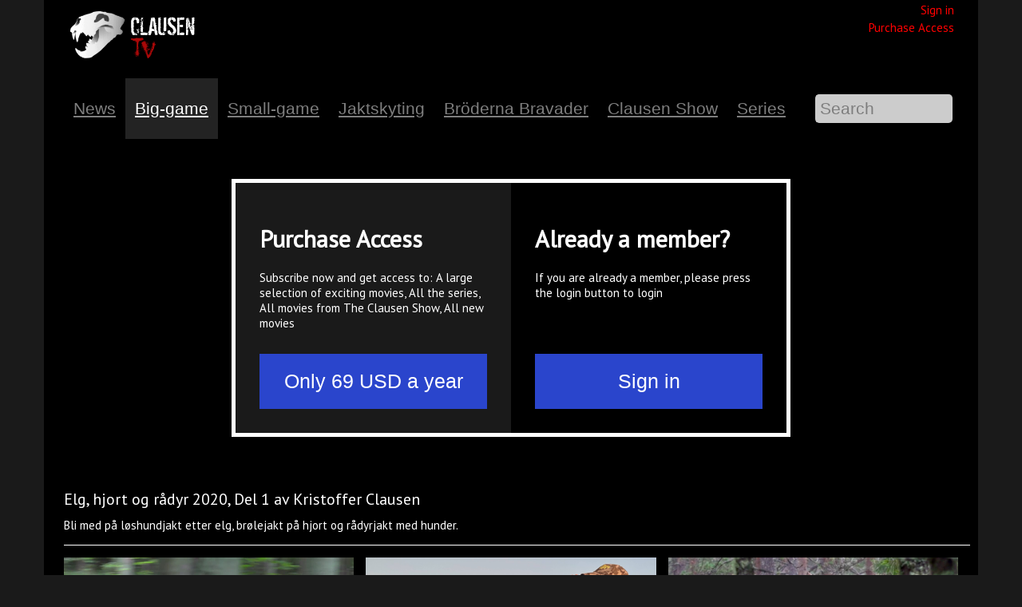

--- FILE ---
content_type: text/html; charset=ISO-8859-1
request_url: https://www.clausentv.com/c1995/v44233?tmp_cids=U2FsdGVkX1/+51TODww0lN+RkOWXjoeD7N+qdHWgBMiH9a43YuIAcQGNDZ2GDeMHwao74loPtoEQ2mgEkdbXSqmCZJQ6s+4fW5YfshuOEyU=
body_size: 42809
content:
<!DOCTYPE html PUBLIC "-//W3C//DTD XHTML 1.0 Transitional//EN" "http://www.w3.org/TR/xhtml1/DTD/xhtml1-transitional.dtd">
<html xmlns="http://www.w3.org/1999/xhtml">
<head>
<link rel="icon" href="data:;base64,iVBORw0KGgo=">
<meta http-equiv="Content-Type" content="text/html; charset=ISO-8859-1" />
<meta name="viewport" content="width=device-width, initial-scale=1">
<title>
Clausen TV</title>
<link href="http://www.clausentv.com/feed" rel="alternate" type="application/rss+xml" title="Kristoffer Clausen Hunting Podcast" />
<script type="text/javascript">
    var loopShowMoreVideoDescriptionSendHeightToParent = 1;
    var sendHeightToParentIntervalCalled = null;

    function sendHeightToParentInterval() {
        if(typeof pageLoadFinished !== 'undefined' && typeof sendDocHeightMsg === "function") {
            if(sendHeightToParentIntervalCalled != null) {
                window.clearTimeout(sendHeightToParentIntervalCalled);
                sendHeightToParentIntervalCalled = null;
            }

            sendDocHeightMsg(null, "form-iframe");
            loopShowMoreVideoDescriptionSendHeightToParent--;

            if(loopShowMoreVideoDescriptionSendHeightToParent > 0) {
                sendHeightToParentIntervalCalled = setTimeout( function() { sendHeightToParentInterval(); }, 50 );
            } else {
                sendHeightToParentIntervalCalled = null;
            }
        }
    }

    function toogle_show_more_video_description(selectedToogleElement) {
        var toogleShowMoreDescriptionParent = selectedToogleElement.parentNode;
        var descriptionChildren = toogleShowMoreDescriptionParent.childNodes;

        if(descriptionChildren.length > 0) {
            var i;
            for (i = 0; i < descriptionChildren.length; i++) {
                if(descriptionChildren[i] instanceof Element) {
                    if(descriptionChildren[i].classList.contains('vtDescriptionTitleSecondPart')) {
                        var vtDescriptionTitleSecondPart = descriptionChildren[i];
                    }

                    if(descriptionChildren[i].classList.contains('vtDescriptionTitleFirstPartPoints')) {
                        var vtDescriptionTitleFirstPartPoints = descriptionChildren[i];
                    }

                    if(descriptionChildren[i].classList.contains('vtDescriptionTitleToogle')) {
                        var vtDescriptionTitleToogle = descriptionChildren[i];
                    }
                }
            }
        }

        if(typeof vtDescriptionTitleSecondPart !== 'undefined' && typeof vtDescriptionTitleFirstPartPoints !== 'undefined' && typeof vtDescriptionTitleToogle !== 'undefined') {
            if(vtDescriptionTitleSecondPart.style.maxHeight == '999px') {
                vtDescriptionTitleSecondPart.style.transition = 'max-height 2s cubic-bezier(0, 1.05, 0, 1)';
                vtDescriptionTitleSecondPart.style.maxHeight = '0px';
                vtDescriptionTitleToogle.innerHTML = 'Vis mere';
                vtDescriptionTitleFirstPartPoints.style.display = 'inline-block';
            } else {
                vtDescriptionTitleSecondPart.style.transition = 'max-height 2s ease';
                vtDescriptionTitleSecondPart.style.maxHeight = '999px';
                vtDescriptionTitleToogle.innerHTML = 'Vis mindre';
                vtDescriptionTitleFirstPartPoints.style.display = 'none';
            }
        }

            }

    function toggle_channellist(elemID, toogleSignElement) {
        var elem = document.getElementById(elemID);
        var initialDisplay = elem.currentStyle ? elem.currentStyle['display'] : window.getComputedStyle ? window.getComputedStyle(elem, null).getPropertyValue('display') : null;
        if(elem.style.display == '') {
            elem.style.display = initialDisplay;
        }
        if(elem.style.display == 'block') {
            elem.style.display = 'none';
            toogleSignElement.innerHTML = '+';
        } else {
            elem.style.display = 'block';
            toogleSignElement.innerHTML = '-';
        }
    }

	function customVtPlayerPostMessage(obj){
		// startTime: {'type':"startTime", 'startTime':12.45}
		// seek to time: {'type':"request", 'seek':12.45}
		// flutter init: {'type':"flutterInit", 'deviceType':"ios"}
		// flutter request playlist: {'type':"playList"}

		var iframeSrc = document.getElementById("vtPlayerFrame").src;
		let parser = document.createElement('a');
		parser.href = iframeSrc;
		var postMessageDomain = parser.protocol+'//'+parser.hostname;
		//console.log("postMessageDomain", postMessageDomain);

        // send post message
        let elem = document.getElementById("vtPlayerFrame");
        if(typeof elem != "undefined"){
            let content = elem.contentWindow;
            if(typeof content != "undefined"){
                content.postMessage(obj, postMessageDomain);
            }else{
                console.log("customVtPlayerPostMessage elem.contentWindow not found");
            }
        }else{
            console.log("customVtPlayerPostMessage document.getElementById vtPlayerFrame not found");
        }
	}

    function playFromTime(startTime) {
    	customVtPlayerPostMessage( {'type':"startTime", 'startTime':startTime} );
        /*var win = document.getElementById("vtPlayerFrame").contentWindow;
        var iframeSrc = document.getElementById("vtPlayerFrame").src;
        var parser = document.createElement('a');
        parser.href = iframeSrc;
        var postMessageDomain = parser.protocol+'//'+parser.hostname;

        win.postMessage(
                startTime,
                postMessageDomain
        )*/
        return false;
    }


    function vtpcastGetPlaylist(){
    	customVtPlayerPostMessage( {'type':"playList"} );
    	/*
        // origin
        let vtplayerPostMessageOrigin = "https://media.videotool.dk";
        // send post message
        let elem = document.getElementById("vtPlayerFrame");
        if(typeof elem != "undefined"){
            let content = elem.contentWindow;
            if(typeof content != "undefined"){
                content.postMessage({'type':"playList"}, vtplayerPostMessageOrigin);
            }else{
                console.log("elem.contentWindow not found");
            }
        }else{
            console.log("document.getElementById(vtPlayerFrame) not found");
        }
        */
    }
</script>
		<link href="https://fonts.googleapis.com/css?family=PT+Sans" type="text/css" rel="stylesheet" />
				<link href="https://fonts.googleapis.com/css?family=Abel" type="text/css" rel="stylesheet" />
				<link href="https://fonts.googleapis.com/css?family=Titillium+Web" type="text/css" rel="stylesheet" />
				<link href="https://videotool.dk/cstyles/clausentv.css?v=5" type="text/css" rel="stylesheet" />
				<link href="https://videotool.dk/cstyles/736eacqsn7_tv.css" type="text/css" rel="stylesheet" />
		<script type="text/javascript">
    var showSlideMenuIcon = 0;    var showSlideMenuIcon = 0;    var burgerMenuSpacerVisibleWidth=0;    var showLoginIcon = 0;</script>
<script language="JavaScript" type="text/javascript" src="https://videotool.dk/cjscripts/69dehx48bzw8fw.js"></script>
<style type="text/css">
    body#vtBody {
                        background-color: #1a1a1a;
            }
</style>
</head>
<body id="vtBody" class="vtBodyTv  vtBodyChannel1995 vtBodyMainChannel1995 vtBodyVideo44233" data-selected-channel="1995" data-selected-mainchannel="1995">
            <div id="vtJsMediaQ"></div>
        <div id="vtHeaderMainContainer">
                <div id="vtClausenTvHeaderContainer">
<div id="vtClausenTvLogoContainer"><a href="https://www.clausentv.com"><img src="https://videotool.dk/images/19696056977496_small.png" alt="ClausenTV" id="vtClausenTvLogo"></a></div>
<div id="vtClausenTvTopHeader">
<div id="vtClausenTvLogin"><a href="https://www.clausentv.com/login" class="vtDynLogin">Sign in</a></div>
<div id="vtClausenTvLogout"><span id="vtClausenFaq"><a href="https://web.clausentv.com/chromecastappletv" target="_blank" class="appPopupLink">FAQ</a>
 - </span></div>
<div id="vtClausenTvRegister" style="text-align: right;"><a href="https://web.clausentv.com/paymenttype" data-app-link="https://web.clausentv.com/aquisition" class="appPopupLink">Purchase Access</a></div>
<div id="vtClausenTvLoggedInAsContainer"><span id="vtClausenTvLoggedInAsName"></span> <img src="https://videotool.dk/images/45551223833696_small.png" width="16" height="16" border="0" style="vertical-align: middle; cursor: pointer;" onclick="document.location.href='https://www.clausentv.com/account';"></div>
</div>
<div id="vtClausenTvHeader" style="width: 100% !important;">
<div id="vtClausenTvMenu"><div id="vtClausenTvTopChannelList"><ul id="cg1" class="vtChannellistItemOpen vtChannellistLevel1"><li id="c12753"><a href="https://www.clausentv.com/c12753" class="vtContentMenuChannelsListItemLink">News</a></li><li id="c1995" class="vtChannellistItemActive"><a href="https://www.clausentv.com/c1995" class="vtContentMenuChannelsListItemLink vtContentMenuChannelsListSelectedItemLink">Big-game</a></li><li id="c1996"><a href="https://www.clausentv.com/c1996" class="vtContentMenuChannelsListItemLink">Small-game</a></li><li id="c9179"><a href="https://www.clausentv.com/c9179" class="vtContentMenuChannelsListItemLink">Jaktskyting</a></li><li id="c1994"><a href="https://www.clausentv.com/c1994" class="vtContentMenuChannelsListItemLink">Bröderna Bravader</a></li><li id="c3812"><a href="https://www.clausentv.com/c3812" class="vtContentMenuChannelsListItemLink">Clausen Show</a></li><li id="c2250"><a href="https://www.clausentv.com/c2250" class="vtContentMenuChannelsListItemLink">Series</a></li></ul></div><div id="vtClausenTvTopSearchForm"><form action="https://www.clausentv.com/video_list" method="get"><div class="vtSearchFormInput"><input type="text" name="sw" id="vtSearchFormInputField" /></div><div class="vtSearchFormSubmit"><input id="vtSearchFormSubmitButton" type="submit" value="" /></div></form></div></div>
</div>
<div id="vtClausenTvWelcome" style="border: 25px solid #000000; border-top: 15px solid #000000; border-bottom: 0px;"><img src="https://videotool.dk/images/77327984964165.jpg" alt="Welcome Normal" style="vertical-align: top; border: 0px; width: 100%;"></div>
</div>        	</div>
        <div id="vtContainer">
    	<div id="vtContent">
                                    	<div id="vtMainContentNoSideMenu">
                <div id="vtMainContentSpacerNoSideMenu">
                    <div id="vtVideosWrapper">
                        <div id="vtVideosNoSideMenu">
                                                                                                    <div class="vtSelectedVideoContainerNoSideMenu">
                                                        <div class="vtPlayerContainerNoSideMenu">
                                                                <div id="vtPlayerRestrictedVideoPermissionContent"><div id="vtRestrictedVideoAccessMessage">
    <div style="border: 5px solid #ffffff; overflow: hidden;">
        <div style="width: 50%; float: left; background-color: #1a1a1a;" id="vtRestrictedVideoAccessMessageLeft">
            <div style="padding: 30px;">
                <h1>Purchase Access</h1>
                <div style="height: 80px;">Subscribe now and get access to: A large selection of exciting movies, All the series, All movies from The Clausen Show, All new movies</div>
                <input type="button" value="Only 69 USD a year" style="width: 285px; padding: 20px 0px 20px 0px; border: 0px; background-color: #2A45CC; margin-top: 25px; font-size: 25px; color: #ffffff; cursor: pointer;" class="appPopupLink" data-app-link="https://web.clausentv.com/aquisition" onclick="window.location='http://web.clausentv.com/paymenttype';" />
            </div>
        </div>
        <div style="width: 50%; float: right; background-color: #000000;" id="vtRestrictedVideoAccessMessageRight">
            <div style="padding: 30px;">
                <h1>Already a member?</h1>
                <div style="height: 80px;">If you are already a member, please press the login button to login</div>
                <input type="button" value="Sign in" style="width: 285px; padding: 20px 0px 20px 0px; border: 0px; background-color: #2A45CC; margin-top: 25px; font-size: 25px; color: #ffffff; cursor: pointer;" onclick="window.location='https://www.clausentv.com/login';" />
            </div>
        </div>
    </div>
</div></div>
                                                            </div>                            <div class="vtSelectedVideoDataContainerNoSideMenu">
                                <div class="vtSelectedVideoDataContentNoSideMenu">
                                    <div class="vtSelectedVideoDataTitleNoSideMenu" id="vtCurrentPlayingTitle">
                                        Elg, hjort og rådyr 2020, Del 1 av Kristoffer Clausen                                    </div>
                                    <div class="vtSelectedVideoDataDescriptionNoSideMenu" id="vtCurrentPlayingDescription">
                                        Bli med på løshundjakt etter elg, brølejakt på hjort og rådyrjakt med hunder.                                     </div>

                                                                                                        </div>
                            </div>
                            
                            
                                                                                                            </div>
                                                                            <div class="vtChannelVideosNoSideMenu">
                                                        <div class="vtVideoDataSpacerNoSideMenu" id="vtVideoThumb171835">
                                <div class="vtVideoDataNoSideMenu">
                                    <a href="https://www.clausentv.com/c1995/v171835?tmp_cids=U2FsdGVkX1/ 51TODww0lN RkOWXjoeD7N qdHWgBMiH9a43YuIAcQGNDZ2GDeMHwao74loPtoEQ2mgEkdbXSqmCZJQ6s 4fW5YfshuOEyU=" class="vtVideoLink"><img src="https://vtstor8.videotool.dk/stream/stream.jpg?vf=304&vn=304_2025111120145691275692775413&thumb=3&large=1&ts=1770031881&ek=e96616b85a01d032d561fcfd9318cde129d78cfd&ttl=360&type=thumb" class="vtVideoThumb" alt="Lokkejakt på rådyrbukk med Kristoffer Clausen" /></a>
                                    <div class="vtVideoPlayIconContainer"><a href="https://www.clausentv.com/c1995/v171835?tmp_cids=U2FsdGVkX1/ 51TODww0lN RkOWXjoeD7N qdHWgBMiH9a43YuIAcQGNDZ2GDeMHwao74loPtoEQ2mgEkdbXSqmCZJQ6s 4fW5YfshuOEyU=" class="vtVideoLink"><img src="../../include/images/icons/play_transparent.png" alt="Play" class="vtVideoPlayIcon" /></a></div>
                                    <div class="vtVideoDurationContainer"><div class="vtVideoDuration">24:42</div></div>
                                                                        <div class="vtVideoTitleContainer"><div class="vtVideoTitle">Lokkejakt på rådyrbukk med Kristoffer Clausen</div></div>
                                    <div class="vtVideoDescriptionContainer">
                                        <div class="vtDescriptionTitle">
                                                                                        Lokkejakt på rådyrbukker i brunsten med Kristoffer Clausen                                                                                    </div>
                                    </div>
                                </div>
                            </div>                            <div class="vtVideoDataSpacerNoSideMenu" id="vtVideoThumb171833">
                                <div class="vtVideoDataNoSideMenu">
                                    <a href="https://www.clausentv.com/c1995/v171833?tmp_cids=U2FsdGVkX1/ 51TODww0lN RkOWXjoeD7N qdHWgBMiH9a43YuIAcQGNDZ2GDeMHwao74loPtoEQ2mgEkdbXSqmCZJQ6s 4fW5YfshuOEyU=" class="vtVideoLink"><img src="https://vtstor13.videotool.dk/stream/stream.jpg?vf=304&vn=304_2025111120063854513934500502&thumb=11&large=1&ts=1770031881&ek=461438f895720f7bc59d5b06aa634932b1449b35&ttl=360&type=thumb" class="vtVideoThumb" alt="Jakt på Kgwebe hills I Botswana." /></a>
                                    <div class="vtVideoPlayIconContainer"><a href="https://www.clausentv.com/c1995/v171833?tmp_cids=U2FsdGVkX1/ 51TODww0lN RkOWXjoeD7N qdHWgBMiH9a43YuIAcQGNDZ2GDeMHwao74loPtoEQ2mgEkdbXSqmCZJQ6s 4fW5YfshuOEyU=" class="vtVideoLink"><img src="../../include/images/icons/play_transparent.png" alt="Play" class="vtVideoPlayIcon" /></a></div>
                                    <div class="vtVideoDurationContainer"><div class="vtVideoDuration">19:34</div></div>
                                                                        <div class="vtVideoTitleContainer"><div class="vtVideoTitle">Jakt på Kgwebe hills I Botswana.</div></div>
                                    <div class="vtVideoDescriptionContainer">
                                        <div class="vtDescriptionTitle">
                                                                                        Bli med Kristoffer på jakt på Kgwebe hills i Botswana.                                                                                    </div>
                                    </div>
                                </div>
                            </div>                            <div class="vtVideoDataSpacerNoSideMenu" id="vtVideoThumb162675">
                                <div class="vtVideoDataNoSideMenu">
                                    <a href="https://www.clausentv.com/c1995/v162675?tmp_cids=U2FsdGVkX1/ 51TODww0lN RkOWXjoeD7N qdHWgBMiH9a43YuIAcQGNDZ2GDeMHwao74loPtoEQ2mgEkdbXSqmCZJQ6s 4fW5YfshuOEyU=" class="vtVideoLink"><img src="https://vtstor8.videotool.dk/stream/stream.jpg?vf=304&vn=304_2025092418113456586194759847&thumb=11&large=1&ts=1770031881&ek=13abeb0c6fd16c93884f8fdbc8d0ac2e68c433da&ttl=360&type=thumb" class="vtVideoThumb" alt="Elgjakt 2025 Nr. 1" /></a>
                                    <div class="vtVideoPlayIconContainer"><a href="https://www.clausentv.com/c1995/v162675?tmp_cids=U2FsdGVkX1/ 51TODww0lN RkOWXjoeD7N qdHWgBMiH9a43YuIAcQGNDZ2GDeMHwao74loPtoEQ2mgEkdbXSqmCZJQ6s 4fW5YfshuOEyU=" class="vtVideoLink"><img src="../../include/images/icons/play_transparent.png" alt="Play" class="vtVideoPlayIcon" /></a></div>
                                    <div class="vtVideoDurationContainer"><div class="vtVideoDuration">20:33</div></div>
                                                                        <div class="vtVideoTitleContainer"><div class="vtVideoTitle">Elgjakt 2025 Nr. 1</div></div>
                                    <div class="vtVideoDescriptionContainer">
                                        <div class="vtDescriptionTitle">
                                                                                        I denne filmen blir vi med Kristoffer Clausen, Bjørn Bones og Per Toni Grundt på elgjakt i Norge.                                                                                    </div>
                                    </div>
                                </div>
                            </div>                            <div class="vtVideoDataSpacerNoSideMenu" id="vtVideoThumb160951">
                                <div class="vtVideoDataNoSideMenu">
                                    <a href="https://www.clausentv.com/c1995/v160951?tmp_cids=U2FsdGVkX1/ 51TODww0lN RkOWXjoeD7N qdHWgBMiH9a43YuIAcQGNDZ2GDeMHwao74loPtoEQ2mgEkdbXSqmCZJQ6s 4fW5YfshuOEyU=" class="vtVideoLink"><img src="https://vtstor14.videotool.dk/stream/stream.jpg?vf=304&vn=304_2025081212350418233613212822&thumb=11&large=1&ts=1770031881&ek=466aea2112ccee38137feb9ee6e019c76ee46905&ttl=360&type=thumb" class="vtVideoThumb" alt="Et Jaktliv S.4 Episode 7, Lokkejakt på bukk 2025 Del. 2" /></a>
                                    <div class="vtVideoPlayIconContainer"><a href="https://www.clausentv.com/c1995/v160951?tmp_cids=U2FsdGVkX1/ 51TODww0lN RkOWXjoeD7N qdHWgBMiH9a43YuIAcQGNDZ2GDeMHwao74loPtoEQ2mgEkdbXSqmCZJQ6s 4fW5YfshuOEyU=" class="vtVideoLink"><img src="../../include/images/icons/play_transparent.png" alt="Play" class="vtVideoPlayIcon" /></a></div>
                                    <div class="vtVideoDurationContainer"><div class="vtVideoDuration">23:01</div></div>
                                                                        <div class="vtVideoTitleContainer"><div class="vtVideoTitle">Et Jaktliv S.4 Episode 7, Lokkejakt på bukk 2025 Del. 2</div></div>
                                    <div class="vtVideoDescriptionContainer">
                                        <div class="vtDescriptionTitle">
                                                                                        Nå er det tid for rådyrbunst så i denne filmen blir vi med Kristoffer på lokkejakt.                                                                                    </div>
                                    </div>
                                </div>
                            </div>                            <div class="vtVideoDataSpacerNoSideMenu" id="vtVideoThumb160827">
                                <div class="vtVideoDataNoSideMenu">
                                    <a href="https://www.clausentv.com/c1995/v160827?tmp_cids=U2FsdGVkX1/ 51TODww0lN RkOWXjoeD7N qdHWgBMiH9a43YuIAcQGNDZ2GDeMHwao74loPtoEQ2mgEkdbXSqmCZJQ6s 4fW5YfshuOEyU=" class="vtVideoLink"><img src="https://vtstor6.videotool.dk/stream/stream.jpg?vf=304&vn=304_2025080513141375340166643705&thumb=11&large=1&ts=1770031881&ek=177dddf7784519c474279fb0fc31c448e9eaf7c9&ttl=360&type=thumb" class="vtVideoThumb" alt="Et Jaktliv S.4 Episode 6, Lokkejakt på rådyrbukker 2025 Del.1" /></a>
                                    <div class="vtVideoPlayIconContainer"><a href="https://www.clausentv.com/c1995/v160827?tmp_cids=U2FsdGVkX1/ 51TODww0lN RkOWXjoeD7N qdHWgBMiH9a43YuIAcQGNDZ2GDeMHwao74loPtoEQ2mgEkdbXSqmCZJQ6s 4fW5YfshuOEyU=" class="vtVideoLink"><img src="../../include/images/icons/play_transparent.png" alt="Play" class="vtVideoPlayIcon" /></a></div>
                                    <div class="vtVideoDurationContainer"><div class="vtVideoDuration">21:47</div></div>
                                                                        <div class="vtVideoTitleContainer"><div class="vtVideoTitle">Et Jaktliv S.4 Episode 6, Lokkejakt på rådyrbukker 2025 Del.1</div></div>
                                    <div class="vtVideoDescriptionContainer">
                                        <div class="vtDescriptionTitle">
                                                                                        Rykende fersk film fra sist ukes lokkejakt etter rådyrbukker med Kristoffer Clausen.                                                                                    </div>
                                    </div>
                                </div>
                            </div>                            <div class="vtVideoDataSpacerNoSideMenu" id="vtVideoThumb160807">
                                <div class="vtVideoDataNoSideMenu">
                                    <a href="https://www.clausentv.com/c1995/v160807?tmp_cids=U2FsdGVkX1/ 51TODww0lN RkOWXjoeD7N qdHWgBMiH9a43YuIAcQGNDZ2GDeMHwao74loPtoEQ2mgEkdbXSqmCZJQ6s 4fW5YfshuOEyU=" class="vtVideoLink"><img src="https://vtstor11.videotool.dk/stream/stream.jpg?vf=304&vn=304_2025080316245172352251698338&thumb=11&large=1&ts=1770031881&ek=708a24bcf7815c16882ced78f32fae648a16a698&ttl=360&type=thumb" class="vtVideoThumb" alt="Et Jaktliv S.4 Episode 5, Hjort og rådyrjakt." /></a>
                                    <div class="vtVideoPlayIconContainer"><a href="https://www.clausentv.com/c1995/v160807?tmp_cids=U2FsdGVkX1/ 51TODww0lN RkOWXjoeD7N qdHWgBMiH9a43YuIAcQGNDZ2GDeMHwao74loPtoEQ2mgEkdbXSqmCZJQ6s 4fW5YfshuOEyU=" class="vtVideoLink"><img src="../../include/images/icons/play_transparent.png" alt="Play" class="vtVideoPlayIcon" /></a></div>
                                    <div class="vtVideoDurationContainer"><div class="vtVideoDuration">20:52</div></div>
                                                                        <div class="vtVideoTitleContainer"><div class="vtVideoTitle">Et Jaktliv S.4 Episode 5, Hjort og rådyrjakt.</div></div>
                                    <div class="vtVideoDescriptionContainer">
                                        <div class="vtDescriptionTitle">
                                                                                        I denne episoden blir vi med på brølejakt etter kronhjort og lokkejakt etter rådyrbukker.                                                                                     </div>
                                    </div>
                                </div>
                            </div>                            <div class="vtVideoDataSpacerNoSideMenu" id="vtVideoThumb160647">
                                <div class="vtVideoDataNoSideMenu">
                                    <a href="https://www.clausentv.com/c1995/v160647?tmp_cids=U2FsdGVkX1/ 51TODww0lN RkOWXjoeD7N qdHWgBMiH9a43YuIAcQGNDZ2GDeMHwao74loPtoEQ2mgEkdbXSqmCZJQ6s 4fW5YfshuOEyU=" class="vtVideoLink"><img src="https://vtstor14.videotool.dk/stream/stream.jpg?vf=304&vn=304_2025071714474466222425067148&thumb=11&large=1&ts=1770031881&ek=905a5436b287c2b97a30548e282cd70873685924&ttl=360&type=thumb" class="vtVideoThumb" alt="Et Jaktliv S.4 Episode 4, Coyotejakt " /></a>
                                    <div class="vtVideoPlayIconContainer"><a href="https://www.clausentv.com/c1995/v160647?tmp_cids=U2FsdGVkX1/ 51TODww0lN RkOWXjoeD7N qdHWgBMiH9a43YuIAcQGNDZ2GDeMHwao74loPtoEQ2mgEkdbXSqmCZJQ6s 4fW5YfshuOEyU=" class="vtVideoLink"><img src="../../include/images/icons/play_transparent.png" alt="Play" class="vtVideoPlayIcon" /></a></div>
                                    <div class="vtVideoDurationContainer"><div class="vtVideoDuration">17:09</div></div>
                                                                        <div class="vtVideoTitleContainer"><div class="vtVideoTitle">Et Jaktliv S.4 Episode 4, Coyotejakt </div></div>
                                    <div class="vtVideoDescriptionContainer">
                                        <div class="vtDescriptionTitle">
                                                                                        Bli med Kristoffer på coyoytejakt vinterstid i Canadas ødemark.                                                                                    </div>
                                    </div>
                                </div>
                            </div>                            <div class="vtVideoDataSpacerNoSideMenu" id="vtVideoThumb160635">
                                <div class="vtVideoDataNoSideMenu">
                                    <a href="https://www.clausentv.com/c1995/v160635?tmp_cids=U2FsdGVkX1/ 51TODww0lN RkOWXjoeD7N qdHWgBMiH9a43YuIAcQGNDZ2GDeMHwao74loPtoEQ2mgEkdbXSqmCZJQ6s 4fW5YfshuOEyU=" class="vtVideoLink"><img src="https://vtstor14.videotool.dk/stream/stream.jpg?vf=304&vn=304_2025071310572397932032421793&thumb=11&large=1&ts=1770031881&ek=6e2a6b737f1b391c344c8d89acd5992d1ce71aad&ttl=360&type=thumb" class="vtVideoThumb" alt="Et Jaktliv S.4 Episode 3, Lokkejakt på rev og rådyr 2025." /></a>
                                    <div class="vtVideoPlayIconContainer"><a href="https://www.clausentv.com/c1995/v160635?tmp_cids=U2FsdGVkX1/ 51TODww0lN RkOWXjoeD7N qdHWgBMiH9a43YuIAcQGNDZ2GDeMHwao74loPtoEQ2mgEkdbXSqmCZJQ6s 4fW5YfshuOEyU=" class="vtVideoLink"><img src="../../include/images/icons/play_transparent.png" alt="Play" class="vtVideoPlayIcon" /></a></div>
                                    <div class="vtVideoDurationContainer"><div class="vtVideoDuration">19:52</div></div>
                                                                        <div class="vtVideoTitleContainer"><div class="vtVideoTitle">Et Jaktliv S.4 Episode 3, Lokkejakt på rev og rådyr 2025.</div></div>
                                    <div class="vtVideoDescriptionContainer">
                                        <div class="vtDescriptionTitle">
                                                                                        I denne episoden blir vi med Kristoffer på lokkejakt etter rev på nyslåtte gressjorder og lokkejakt på rådyr i brunsten.                                                                                    </div>
                                    </div>
                                </div>
                            </div>                            <div class="vtVideoDataSpacerNoSideMenu" id="vtVideoThumb159201">
                                <div class="vtVideoDataNoSideMenu">
                                    <a href="https://www.clausentv.com/c1995/v159201?tmp_cids=U2FsdGVkX1/ 51TODww0lN RkOWXjoeD7N qdHWgBMiH9a43YuIAcQGNDZ2GDeMHwao74loPtoEQ2mgEkdbXSqmCZJQ6s 4fW5YfshuOEyU=" class="vtVideoLink"><img src="https://vtstor13.videotool.dk/stream/stream.jpg?vf=304&vn=304_2025061014565189780525101008&thumb=11&large=1&ts=1770031881&ek=34c9138083c621a22fc42f5d769f47c497298ee7&ttl=360&type=thumb" class="vtVideoThumb" alt="Et Jaktliv S.4 Episode 2, Lokkejakt på rådyr." /></a>
                                    <div class="vtVideoPlayIconContainer"><a href="https://www.clausentv.com/c1995/v159201?tmp_cids=U2FsdGVkX1/ 51TODww0lN RkOWXjoeD7N qdHWgBMiH9a43YuIAcQGNDZ2GDeMHwao74loPtoEQ2mgEkdbXSqmCZJQ6s 4fW5YfshuOEyU=" class="vtVideoLink"><img src="../../include/images/icons/play_transparent.png" alt="Play" class="vtVideoPlayIcon" /></a></div>
                                    <div class="vtVideoDurationContainer"><div class="vtVideoDuration">21:52</div></div>
                                                                        <div class="vtVideoTitleContainer"><div class="vtVideoTitle">Et Jaktliv S.4 Episode 2, Lokkejakt på rådyr.</div></div>
                                    <div class="vtVideoDescriptionContainer">
                                        <div class="vtDescriptionTitle">
                                                                                        Det nærmer seg raskt tid for bukkejakt og brunsten. Bli med Kristoffer på spennende lokkejakt etter rådyrbukker.                                                                                    </div>
                                    </div>
                                </div>
                            </div>                            <div class="vtVideoDataSpacerNoSideMenu" id="vtVideoThumb157805">
                                <div class="vtVideoDataNoSideMenu">
                                    <a href="https://www.clausentv.com/c1995/v157805?tmp_cids=U2FsdGVkX1/ 51TODww0lN RkOWXjoeD7N qdHWgBMiH9a43YuIAcQGNDZ2GDeMHwao74loPtoEQ2mgEkdbXSqmCZJQ6s 4fW5YfshuOEyU=" class="vtVideoLink"><img src="https://vtstor13.videotool.dk/stream/stream.jpg?vf=304&vn=304_2025050518075041608014019319&thumb=1&large=1&ts=1770031881&ek=e5d10733c43913c517cc4a68abbe4f5e7464d632&ttl=360&type=thumb" class="vtVideoThumb" alt="Uncut Series Episode 4, Vårjakt på rådyrbukk." /></a>
                                    <div class="vtVideoPlayIconContainer"><a href="https://www.clausentv.com/c1995/v157805?tmp_cids=U2FsdGVkX1/ 51TODww0lN RkOWXjoeD7N qdHWgBMiH9a43YuIAcQGNDZ2GDeMHwao74loPtoEQ2mgEkdbXSqmCZJQ6s 4fW5YfshuOEyU=" class="vtVideoLink"><img src="../../include/images/icons/play_transparent.png" alt="Play" class="vtVideoPlayIcon" /></a></div>
                                    <div class="vtVideoDurationContainer"><div class="vtVideoDuration">60:32</div></div>
                                                                        <div class="vtVideoTitleContainer"><div class="vtVideoTitle">Uncut Series Episode 4, Vårjakt på rådyrbukk.</div></div>
                                    <div class="vtVideoDescriptionContainer">
                                        <div class="vtDescriptionTitle">
                                                                                        Episode 4 i serien Uncut. Dette er ekte uredigert jakt akkurat som vi opplever det. Vårbukkjakt i Sverige.                                                                                    </div>
                                    </div>
                                </div>
                            </div>                            <div class="vtVideoDataSpacerNoSideMenu" id="vtVideoThumb153793">
                                <div class="vtVideoDataNoSideMenu">
                                    <a href="https://www.clausentv.com/c1995/v153793?tmp_cids=U2FsdGVkX1/ 51TODww0lN RkOWXjoeD7N qdHWgBMiH9a43YuIAcQGNDZ2GDeMHwao74loPtoEQ2mgEkdbXSqmCZJQ6s 4fW5YfshuOEyU=" class="vtVideoLink"><img src="https://vtstor14.videotool.dk/stream/stream.jpg?vf=304&vn=304_2025020317471458696256787207&thumb=11&large=1&ts=1770031881&ek=c4f4a7eb1085afb3ee3e79498ef30cb51314ad43&ttl=360&type=thumb" class="vtVideoThumb" alt="Et Jaktliv S.3 Episode 36, Lokkejakt på rådyr med Henning Mathisen" /></a>
                                    <div class="vtVideoPlayIconContainer"><a href="https://www.clausentv.com/c1995/v153793?tmp_cids=U2FsdGVkX1/ 51TODww0lN RkOWXjoeD7N qdHWgBMiH9a43YuIAcQGNDZ2GDeMHwao74loPtoEQ2mgEkdbXSqmCZJQ6s 4fW5YfshuOEyU=" class="vtVideoLink"><img src="../../include/images/icons/play_transparent.png" alt="Play" class="vtVideoPlayIcon" /></a></div>
                                    <div class="vtVideoDurationContainer"><div class="vtVideoDuration">23:37</div></div>
                                                                        <div class="vtVideoTitleContainer"><div class="vtVideoTitle">Et Jaktliv S.3 Episode 36, Lokkejakt på rådyr med Henning Mathisen</div></div>
                                    <div class="vtVideoDescriptionContainer">
                                        <div class="vtDescriptionTitle">
                                                                                        Lokkejakt på rådyr er en heftig jaktform og her blir vi med Henning Mathisen på jakt etter brunstige rådyrbukker.                                                                                    </div>
                                    </div>
                                </div>
                            </div>                            <div class="vtVideoDataSpacerNoSideMenu" id="vtVideoThumb153335">
                                <div class="vtVideoDataNoSideMenu">
                                    <a href="https://www.clausentv.com/c1995/v153335?tmp_cids=U2FsdGVkX1/ 51TODww0lN RkOWXjoeD7N qdHWgBMiH9a43YuIAcQGNDZ2GDeMHwao74loPtoEQ2mgEkdbXSqmCZJQ6s 4fW5YfshuOEyU=" class="vtVideoLink"><img src="https://vtstor9.videotool.dk/stream/stream.jpg?vf=304&vn=304_2025012419584628817344090868&thumb=11&large=1&ts=1770031881&ek=5a3e6118c76ce1aff51c79b9ba26ef56ba1372cb&ttl=360&type=thumb" class="vtVideoThumb" alt="Jaktdrømmen S.1 Episode 6, På jakt med Halvor Sveen" /></a>
                                    <div class="vtVideoPlayIconContainer"><a href="https://www.clausentv.com/c1995/v153335?tmp_cids=U2FsdGVkX1/ 51TODww0lN RkOWXjoeD7N qdHWgBMiH9a43YuIAcQGNDZ2GDeMHwao74loPtoEQ2mgEkdbXSqmCZJQ6s 4fW5YfshuOEyU=" class="vtVideoLink"><img src="../../include/images/icons/play_transparent.png" alt="Play" class="vtVideoPlayIcon" /></a></div>
                                    <div class="vtVideoDurationContainer"><div class="vtVideoDuration">35:09</div></div>
                                                                        <div class="vtVideoTitleContainer"><div class="vtVideoTitle">Jaktdrømmen S.1 Episode 6, På jakt med Halvor Sveen</div></div>
                                    <div class="vtVideoDescriptionContainer">
                                        <div class="vtDescriptionTitle">
                                                                                        I episode 6 av serien Jaktdrømmen reiser Halvor Sveen og jeg på jakt etter hjortebukker.                                                                                    </div>
                                    </div>
                                </div>
                            </div>                            <div class="vtVideoDataSpacerNoSideMenu" id="vtVideoThumb153101">
                                <div class="vtVideoDataNoSideMenu">
                                    <a href="https://www.clausentv.com/c1995/v153101?tmp_cids=U2FsdGVkX1/ 51TODww0lN RkOWXjoeD7N qdHWgBMiH9a43YuIAcQGNDZ2GDeMHwao74loPtoEQ2mgEkdbXSqmCZJQ6s 4fW5YfshuOEyU=" class="vtVideoLink"><img src="https://vtstor6.videotool.dk/stream/stream.jpg?vf=304&vn=304_2025011817365365699831592256&thumb=11&large=1&ts=1770031881&ek=f628f292db4f0583a6088721917f390f9d04cad9&ttl=360&type=thumb" class="vtVideoThumb" alt="Jaktdrømmen S.1 Episode 5, Reinsdyrjakt med Daniel Matspers." /></a>
                                    <div class="vtVideoPlayIconContainer"><a href="https://www.clausentv.com/c1995/v153101?tmp_cids=U2FsdGVkX1/ 51TODww0lN RkOWXjoeD7N qdHWgBMiH9a43YuIAcQGNDZ2GDeMHwao74loPtoEQ2mgEkdbXSqmCZJQ6s 4fW5YfshuOEyU=" class="vtVideoLink"><img src="../../include/images/icons/play_transparent.png" alt="Play" class="vtVideoPlayIcon" /></a></div>
                                    <div class="vtVideoDurationContainer"><div class="vtVideoDuration">44:44</div></div>
                                                                        <div class="vtVideoTitleContainer"><div class="vtVideoTitle">Jaktdrømmen S.1 Episode 5, Reinsdyrjakt med Daniel Matspers.</div></div>
                                    <div class="vtVideoDescriptionContainer">
                                        <div class="vtDescriptionTitle">
                                                                                        I denne episoden blir vi med Daniel Matspers og Kristoffer på villreinjakt i Norge.                                                                                    </div>
                                    </div>
                                </div>
                            </div>                            <div class="vtVideoDataSpacerNoSideMenu" id="vtVideoThumb152615">
                                <div class="vtVideoDataNoSideMenu">
                                    <a href="https://www.clausentv.com/c1995/v152615?tmp_cids=U2FsdGVkX1/ 51TODww0lN RkOWXjoeD7N qdHWgBMiH9a43YuIAcQGNDZ2GDeMHwao74loPtoEQ2mgEkdbXSqmCZJQ6s 4fW5YfshuOEyU=" class="vtVideoLink"><img src="https://vtstor11.videotool.dk/stream/stream.jpg?vf=304&vn=304_2025010720012518832297778275&thumb=11&large=1&ts=1770031881&ek=19ee26abf95f2886735556a1524ff1408e269d2e&ttl=360&type=thumb" class="vtVideoThumb" alt="Jaktdrømmen S.1 Episode 4, Hjortejakt med Jakob Jødahl" /></a>
                                    <div class="vtVideoPlayIconContainer"><a href="https://www.clausentv.com/c1995/v152615?tmp_cids=U2FsdGVkX1/ 51TODww0lN RkOWXjoeD7N qdHWgBMiH9a43YuIAcQGNDZ2GDeMHwao74loPtoEQ2mgEkdbXSqmCZJQ6s 4fW5YfshuOEyU=" class="vtVideoLink"><img src="../../include/images/icons/play_transparent.png" alt="Play" class="vtVideoPlayIcon" /></a></div>
                                    <div class="vtVideoDurationContainer"><div class="vtVideoDuration">42:12</div></div>
                                                                        <div class="vtVideoTitleContainer"><div class="vtVideoTitle">Jaktdrømmen S.1 Episode 4, Hjortejakt med Jakob Jødahl</div></div>
                                    <div class="vtVideoDescriptionContainer">
                                        <div class="vtDescriptionTitle">
                                                                                        I episode 4 av serien Jaktdrømmen tar jeg med Jakob Jødahl på 75 år på jakt etter store hjortebukker.                                                                                    </div>
                                    </div>
                                </div>
                            </div>                            <div class="vtVideoDataSpacerNoSideMenu" id="vtVideoThumb152507">
                                <div class="vtVideoDataNoSideMenu">
                                    <a href="https://www.clausentv.com/c1995/v152507?tmp_cids=U2FsdGVkX1/ 51TODww0lN RkOWXjoeD7N qdHWgBMiH9a43YuIAcQGNDZ2GDeMHwao74loPtoEQ2mgEkdbXSqmCZJQ6s 4fW5YfshuOEyU=" class="vtVideoLink"><img src="https://vtstor12.videotool.dk/stream/stream.jpg?vf=304&vn=304_2025010317553836354387521219&thumb=11&large=1&ts=1770031881&ek=3000358f74ca8691731077486241d4d556abdb5e&ttl=360&type=thumb" class="vtVideoThumb" alt="Jaktdrømmen S.1 Episode 3, Skogsfugljakt med Henning og Peder" /></a>
                                    <div class="vtVideoPlayIconContainer"><a href="https://www.clausentv.com/c1995/v152507?tmp_cids=U2FsdGVkX1/ 51TODww0lN RkOWXjoeD7N qdHWgBMiH9a43YuIAcQGNDZ2GDeMHwao74loPtoEQ2mgEkdbXSqmCZJQ6s 4fW5YfshuOEyU=" class="vtVideoLink"><img src="../../include/images/icons/play_transparent.png" alt="Play" class="vtVideoPlayIcon" /></a></div>
                                    <div class="vtVideoDurationContainer"><div class="vtVideoDuration">41:53</div></div>
                                                                        <div class="vtVideoTitleContainer"><div class="vtVideoTitle">Jaktdrømmen S.1 Episode 3, Skogsfugljakt med Henning og Peder</div></div>
                                    <div class="vtVideoDescriptionContainer">
                                        <div class="vtDescriptionTitle">
                                                                                        I episode 3 av serien Jaktdrømmen blir vi med legenden Henning Mathisen og Peder Bogsti på skogsfugljakt.                                                                                    </div>
                                    </div>
                                </div>
                            </div>                            <div class="vtVideoDataSpacerNoSideMenu" id="vtVideoThumb152509">
                                <div class="vtVideoDataNoSideMenu">
                                    <a href="https://www.clausentv.com/c1995/v152509?tmp_cids=U2FsdGVkX1/ 51TODww0lN RkOWXjoeD7N qdHWgBMiH9a43YuIAcQGNDZ2GDeMHwao74loPtoEQ2mgEkdbXSqmCZJQ6s 4fW5YfshuOEyU=" class="vtVideoLink"><img src="https://vtstor8.videotool.dk/stream/stream.jpg?vf=304&vn=304_2025010318054548948968186522&thumb=11&large=1&ts=1770031881&ek=7352b1ebc0b0bf2652faf4600de1e145665741f6&ttl=360&type=thumb" class="vtVideoThumb" alt="Et Jaktliv S.3 Episode 34, Elg, hjort og rådyr nr 1.  2025" /></a>
                                    <div class="vtVideoPlayIconContainer"><a href="https://www.clausentv.com/c1995/v152509?tmp_cids=U2FsdGVkX1/ 51TODww0lN RkOWXjoeD7N qdHWgBMiH9a43YuIAcQGNDZ2GDeMHwao74loPtoEQ2mgEkdbXSqmCZJQ6s 4fW5YfshuOEyU=" class="vtVideoLink"><img src="../../include/images/icons/play_transparent.png" alt="Play" class="vtVideoPlayIcon" /></a></div>
                                    <div class="vtVideoDurationContainer"><div class="vtVideoDuration">22:32</div></div>
                                                                        <div class="vtVideoTitleContainer"><div class="vtVideoTitle">Et Jaktliv S.3 Episode 34, Elg, hjort og rådyr nr 1.  2025</div></div>
                                    <div class="vtVideoDescriptionContainer">
                                        <div class="vtDescriptionTitle">
                                                                                        Vi blir med på løshundjakt på elg, vinterjakt på hjort, lokking av rådyr og rådyrjakt med hund i denne filmen.                                                                                     </div>
                                    </div>
                                </div>
                            </div>                            <div class="vtVideoDataSpacerNoSideMenu" id="vtVideoThumb152453">
                                <div class="vtVideoDataNoSideMenu">
                                    <a href="https://www.clausentv.com/c1995/v152453?tmp_cids=U2FsdGVkX1/ 51TODww0lN RkOWXjoeD7N qdHWgBMiH9a43YuIAcQGNDZ2GDeMHwao74loPtoEQ2mgEkdbXSqmCZJQ6s 4fW5YfshuOEyU=" class="vtVideoLink"><img src="https://vtstor8.videotool.dk/stream/stream.jpg?vf=304&vn=304_2024122913465529249596073044&thumb=11&large=1&ts=1770031881&ek=8455c5f568e7a0202e95680cfd2e5da1b308ba1c&ttl=360&type=thumb" class="vtVideoThumb" alt="Jaktdrømmen S.1 Episode 2, Hjortejakt i Norge" /></a>
                                    <div class="vtVideoPlayIconContainer"><a href="https://www.clausentv.com/c1995/v152453?tmp_cids=U2FsdGVkX1/ 51TODww0lN RkOWXjoeD7N qdHWgBMiH9a43YuIAcQGNDZ2GDeMHwao74loPtoEQ2mgEkdbXSqmCZJQ6s 4fW5YfshuOEyU=" class="vtVideoLink"><img src="../../include/images/icons/play_transparent.png" alt="Play" class="vtVideoPlayIcon" /></a></div>
                                    <div class="vtVideoDurationContainer"><div class="vtVideoDuration">45:35</div></div>
                                                                        <div class="vtVideoTitleContainer"><div class="vtVideoTitle">Jaktdrømmen S.1 Episode 2, Hjortejakt i Norge</div></div>
                                    <div class="vtVideoDescriptionContainer">
                                        <div class="vtDescriptionTitle">
                                                                                        I episode 2 av serien Jaktdrømmen drar vi på hjortejakt på vestlandet med Åkrafjorden jakt. Deltager er Michelle Sofi Thomassen.                                                                                    </div>
                                    </div>
                                </div>
                            </div>                            <div class="vtVideoDataSpacerNoSideMenu" id="vtVideoThumb164283">
                                <div class="vtVideoDataNoSideMenu">
                                    <a href="https://www.clausentv.com/c1995/v164283?tmp_cids=U2FsdGVkX1/ 51TODww0lN RkOWXjoeD7N qdHWgBMiH9a43YuIAcQGNDZ2GDeMHwao74loPtoEQ2mgEkdbXSqmCZJQ6s 4fW5YfshuOEyU=" class="vtVideoLink"><img src="https://vtstor13.videotool.dk/stream/stream.jpg?vf=304&vn=304_2025110314571775784467481541&thumb=11&large=1&ts=1770031881&ek=68e34f495d1433e58b7c19f760fe0e17159dbde6&ttl=360&type=thumb" class="vtVideoThumb" alt="Rådyrjakt med hunder 2025, del 1." /></a>
                                    <div class="vtVideoPlayIconContainer"><a href="https://www.clausentv.com/c1995/v164283?tmp_cids=U2FsdGVkX1/ 51TODww0lN RkOWXjoeD7N qdHWgBMiH9a43YuIAcQGNDZ2GDeMHwao74loPtoEQ2mgEkdbXSqmCZJQ6s 4fW5YfshuOEyU=" class="vtVideoLink"><img src="../../include/images/icons/play_transparent.png" alt="Play" class="vtVideoPlayIcon" /></a></div>
                                    <div class="vtVideoDurationContainer"><div class="vtVideoDuration">17:55</div></div>
                                                                        <div class="vtVideoTitleContainer"><div class="vtVideoTitle">Rådyrjakt med hunder 2025, del 1.</div></div>
                                    <div class="vtVideoDescriptionContainer">
                                        <div class="vtDescriptionTitle">
                                                                                        I denne episoden blir vi med Kristoffer og venner på rådyrjakt med hunder.                                                                                    </div>
                                    </div>
                                </div>
                            </div>                            <div class="vtVideoDataSpacerNoSideMenu" id="vtVideoThumb152397">
                                <div class="vtVideoDataNoSideMenu">
                                    <a href="https://www.clausentv.com/c1995/v152397?tmp_cids=U2FsdGVkX1/ 51TODww0lN RkOWXjoeD7N qdHWgBMiH9a43YuIAcQGNDZ2GDeMHwao74loPtoEQ2mgEkdbXSqmCZJQ6s 4fW5YfshuOEyU=" class="vtVideoLink"><img src="https://vtstor9.videotool.dk/stream/stream.jpg?vf=304&vn=304_2024122117284062602013325516&thumb=11&large=1&ts=1770031881&ek=80afbc9c1ea4ebaf85b4b7dcab0a5760790409e2&ttl=360&type=thumb" class="vtVideoThumb" alt="Jaktdrømmen S.1 Episode 1, Rådyrjakt i Norge." /></a>
                                    <div class="vtVideoPlayIconContainer"><a href="https://www.clausentv.com/c1995/v152397?tmp_cids=U2FsdGVkX1/ 51TODww0lN RkOWXjoeD7N qdHWgBMiH9a43YuIAcQGNDZ2GDeMHwao74loPtoEQ2mgEkdbXSqmCZJQ6s 4fW5YfshuOEyU=" class="vtVideoLink"><img src="../../include/images/icons/play_transparent.png" alt="Play" class="vtVideoPlayIcon" /></a></div>
                                    <div class="vtVideoDurationContainer"><div class="vtVideoDuration">45:24</div></div>
                                                                        <div class="vtVideoTitleContainer"><div class="vtVideoTitle">Jaktdrømmen S.1 Episode 1, Rådyrjakt i Norge.</div></div>
                                    <div class="vtVideoDescriptionContainer">
                                        <div class="vtDescriptionTitle">
                                                                                        Første episode i serien Jaktdrømmen. Terje Høydahl Eidhammer har en drøm om å oppleve lokkejakt på rådyr og målet vårt er å gjøre den drømmen til virkelighet.                                                                                    </div>
                                    </div>
                                </div>
                            </div>                            <div class="vtVideoDataSpacerNoSideMenu" id="vtVideoThumb152395">
                                <div class="vtVideoDataNoSideMenu">
                                    <a href="https://www.clausentv.com/c1995/v152395?tmp_cids=U2FsdGVkX1/ 51TODww0lN RkOWXjoeD7N qdHWgBMiH9a43YuIAcQGNDZ2GDeMHwao74loPtoEQ2mgEkdbXSqmCZJQ6s 4fW5YfshuOEyU=" class="vtVideoLink"><img src="https://vtstor14.videotool.dk/stream/stream.jpg?vf=304&vn=304_2024122117023049437754411605&thumb=11&large=1&ts=1770031881&ek=10c18f52cf801c3938730319ea8a4cf549315a1d&ttl=360&type=thumb" class="vtVideoThumb" alt="Et Jaktliv S.3 Episode 32, Rådyrjakt med hund 2024" /></a>
                                    <div class="vtVideoPlayIconContainer"><a href="https://www.clausentv.com/c1995/v152395?tmp_cids=U2FsdGVkX1/ 51TODww0lN RkOWXjoeD7N qdHWgBMiH9a43YuIAcQGNDZ2GDeMHwao74loPtoEQ2mgEkdbXSqmCZJQ6s 4fW5YfshuOEyU=" class="vtVideoLink"><img src="../../include/images/icons/play_transparent.png" alt="Play" class="vtVideoPlayIcon" /></a></div>
                                    <div class="vtVideoDurationContainer"><div class="vtVideoDuration">17:41</div></div>
                                                                        <div class="vtVideoTitleContainer"><div class="vtVideoTitle">Et Jaktliv S.3 Episode 32, Rådyrjakt med hund 2024</div></div>
                                    <div class="vtVideoDescriptionContainer">
                                        <div class="vtDescriptionTitle">
                                                                                        I denne filmen blir vi med Lars Ole Hoel og Kristoffer på rådyrjakt med hund.                                                                                    </div>
                                    </div>
                                </div>
                            </div>                            <div class="vtVideoDataSpacerNoSideMenu" id="vtVideoThumb151527">
                                <div class="vtVideoDataNoSideMenu">
                                    <a href="https://www.clausentv.com/c1995/v151527?tmp_cids=U2FsdGVkX1/ 51TODww0lN RkOWXjoeD7N qdHWgBMiH9a43YuIAcQGNDZ2GDeMHwao74loPtoEQ2mgEkdbXSqmCZJQ6s 4fW5YfshuOEyU=" class="vtVideoLink"><img src="https://vtstor8.videotool.dk/stream/stream.jpg?vf=304&vn=304_2024120319213487436758239382&thumb=11&large=1&ts=1770031881&ek=e0a170b1ae7d803ee26102e35eab593df8820337&ttl=360&type=thumb" class="vtVideoThumb" alt="Et Jaktliv S.3 Episode 31, Jakt på Kgwebe hills i Botswana" /></a>
                                    <div class="vtVideoPlayIconContainer"><a href="https://www.clausentv.com/c1995/v151527?tmp_cids=U2FsdGVkX1/ 51TODww0lN RkOWXjoeD7N qdHWgBMiH9a43YuIAcQGNDZ2GDeMHwao74loPtoEQ2mgEkdbXSqmCZJQ6s 4fW5YfshuOEyU=" class="vtVideoLink"><img src="../../include/images/icons/play_transparent.png" alt="Play" class="vtVideoPlayIcon" /></a></div>
                                    <div class="vtVideoDurationContainer"><div class="vtVideoDuration">20:37</div></div>
                                                                        <div class="vtVideoTitleContainer"><div class="vtVideoTitle">Et Jaktliv S.3 Episode 31, Jakt på Kgwebe hills i Botswana</div></div>
                                    <div class="vtVideoDescriptionContainer">
                                        <div class="vtDescriptionTitle">
                                                                                        Bli med Kristoffer på jakt etter drømmekuduen på Kgwebe hills i Botswana.                                                                                    </div>
                                    </div>
                                </div>
                            </div>                            <div class="vtVideoDataSpacerNoSideMenu" id="vtVideoThumb151525">
                                <div class="vtVideoDataNoSideMenu">
                                    <a href="https://www.clausentv.com/c1995/v151525?tmp_cids=U2FsdGVkX1/ 51TODww0lN RkOWXjoeD7N qdHWgBMiH9a43YuIAcQGNDZ2GDeMHwao74loPtoEQ2mgEkdbXSqmCZJQ6s 4fW5YfshuOEyU=" class="vtVideoLink"><img src="https://vtstor12.videotool.dk/stream/stream.jpg?vf=304&vn=304_2024120319133314521531081924&thumb=11&large=1&ts=1770031881&ek=07a7da47e684a34fbda19c8f4f7575b1f706a4dc&ttl=360&type=thumb" class="vtVideoThumb" alt="Et Jaktliv S.3 Episode 30, Vinterjakt på villsvin, hjort og rådyr." /></a>
                                    <div class="vtVideoPlayIconContainer"><a href="https://www.clausentv.com/c1995/v151525?tmp_cids=U2FsdGVkX1/ 51TODww0lN RkOWXjoeD7N qdHWgBMiH9a43YuIAcQGNDZ2GDeMHwao74loPtoEQ2mgEkdbXSqmCZJQ6s 4fW5YfshuOEyU=" class="vtVideoLink"><img src="../../include/images/icons/play_transparent.png" alt="Play" class="vtVideoPlayIcon" /></a></div>
                                    <div class="vtVideoDurationContainer"><div class="vtVideoDuration">20:12</div></div>
                                                                        <div class="vtVideoTitleContainer"><div class="vtVideoTitle">Et Jaktliv S.3 Episode 30, Vinterjakt på villsvin, hjort og rådyr.</div></div>
                                    <div class="vtVideoDescriptionContainer">
                                        <div class="vtDescriptionTitle">
                                                                                        Spennende vinterjakt på villsvin, hjort og rådyr.                                                                                    </div>
                                    </div>
                                </div>
                            </div>                            <div class="vtVideoDataSpacerNoSideMenu" id="vtVideoThumb151173">
                                <div class="vtVideoDataNoSideMenu">
                                    <a href="https://www.clausentv.com/c1995/v151173?tmp_cids=U2FsdGVkX1/ 51TODww0lN RkOWXjoeD7N qdHWgBMiH9a43YuIAcQGNDZ2GDeMHwao74loPtoEQ2mgEkdbXSqmCZJQ6s 4fW5YfshuOEyU=" class="vtVideoLink"><img src="https://vtstor14.videotool.dk/stream/stream.jpg?vf=304&vn=304_2024112418511895002105257065&thumb=11&large=1&ts=1770031881&ek=af000ae9269656c0983edf4e1ebcb9e368512b03&ttl=360&type=thumb" class="vtVideoThumb" alt="Et Jaktliv S.3 Episode 29, Bukkejakt i Norge 2024" /></a>
                                    <div class="vtVideoPlayIconContainer"><a href="https://www.clausentv.com/c1995/v151173?tmp_cids=U2FsdGVkX1/ 51TODww0lN RkOWXjoeD7N qdHWgBMiH9a43YuIAcQGNDZ2GDeMHwao74loPtoEQ2mgEkdbXSqmCZJQ6s 4fW5YfshuOEyU=" class="vtVideoLink"><img src="../../include/images/icons/play_transparent.png" alt="Play" class="vtVideoPlayIcon" /></a></div>
                                    <div class="vtVideoDurationContainer"><div class="vtVideoDuration">20:00</div></div>
                                                                        <div class="vtVideoTitleContainer"><div class="vtVideoTitle">Et Jaktliv S.3 Episode 29, Bukkejakt i Norge 2024</div></div>
                                    <div class="vtVideoDescriptionContainer">
                                        <div class="vtDescriptionTitle">
                                                                                        I denne filmen blir vi med Knut Arne Gjems, Iselin Roos Aaas og Ole Andreas Johansen på bukkejakt i Norge.                                                                                     </div>
                                    </div>
                                </div>
                            </div>                            <div class="vtVideoDataSpacerNoSideMenu" id="vtVideoThumb150299">
                                <div class="vtVideoDataNoSideMenu">
                                    <a href="https://www.clausentv.com/c1995/v150299?tmp_cids=U2FsdGVkX1/ 51TODww0lN RkOWXjoeD7N qdHWgBMiH9a43YuIAcQGNDZ2GDeMHwao74loPtoEQ2mgEkdbXSqmCZJQ6s 4fW5YfshuOEyU=" class="vtVideoLink"><img src="https://vtstor6.videotool.dk/stream/stream.jpg?vf=304&vn=304_2024110822173726801045463442&thumb=11&large=1&ts=1770031881&ek=81df3cfed8d5242c8f48ec5f62c345694fb0a09c&ttl=360&type=thumb" class="vtVideoThumb" alt="Et Jaktliv S.3 Episode 28, Elgjakt 2024 med Kristoffer Clausen" /></a>
                                    <div class="vtVideoPlayIconContainer"><a href="https://www.clausentv.com/c1995/v150299?tmp_cids=U2FsdGVkX1/ 51TODww0lN RkOWXjoeD7N qdHWgBMiH9a43YuIAcQGNDZ2GDeMHwao74loPtoEQ2mgEkdbXSqmCZJQ6s 4fW5YfshuOEyU=" class="vtVideoLink"><img src="../../include/images/icons/play_transparent.png" alt="Play" class="vtVideoPlayIcon" /></a></div>
                                    <div class="vtVideoDurationContainer"><div class="vtVideoDuration">19:15</div></div>
                                                                        <div class="vtVideoTitleContainer"><div class="vtVideoTitle">Et Jaktliv S.3 Episode 28, Elgjakt 2024 med Kristoffer Clausen</div></div>
                                    <div class="vtVideoDescriptionContainer">
                                        <div class="vtDescriptionTitle">
                                                                                        Bli med Kristoffer på elgjakt høsten 2024.                                                                                    </div>
                                    </div>
                                </div>
                            </div>                            <div class="vtVideoDataSpacerNoSideMenu" id="vtVideoThumb145759">
                                <div class="vtVideoDataNoSideMenu">
                                    <a href="https://www.clausentv.com/c1995/v145759?tmp_cids=U2FsdGVkX1/ 51TODww0lN RkOWXjoeD7N qdHWgBMiH9a43YuIAcQGNDZ2GDeMHwao74loPtoEQ2mgEkdbXSqmCZJQ6s 4fW5YfshuOEyU=" class="vtVideoLink"><img src="https://vtstor9.videotool.dk/stream/stream.jpg?vf=304&vn=304_2024081620104110974354139582&thumb=11&large=1&ts=1770031881&ek=2a0121a531c43eda4781c27f7accf757e6b7544c&ttl=360&type=thumb" class="vtVideoThumb" alt="Et Jaktliv S.3 Episode 26, Brølejakt på hjortebukker med Kristoffer Clausen" /></a>
                                    <div class="vtVideoPlayIconContainer"><a href="https://www.clausentv.com/c1995/v145759?tmp_cids=U2FsdGVkX1/ 51TODww0lN RkOWXjoeD7N qdHWgBMiH9a43YuIAcQGNDZ2GDeMHwao74loPtoEQ2mgEkdbXSqmCZJQ6s 4fW5YfshuOEyU=" class="vtVideoLink"><img src="../../include/images/icons/play_transparent.png" alt="Play" class="vtVideoPlayIcon" /></a></div>
                                    <div class="vtVideoDurationContainer"><div class="vtVideoDuration">18:38</div></div>
                                                                        <div class="vtVideoTitleContainer"><div class="vtVideoTitle">Et Jaktliv S.3 Episode 26, Brølejakt på hjortebukker med Kristoffer Clausen</div></div>
                                    <div class="vtVideoDescriptionContainer">
                                        <div class="vtDescriptionTitle">
                                                                                        Brølejakt på hjortebukker i brunsten er en heftig jaktform. Bli med Kristoffer på brøling etter hjortebukker.                                                                                    </div>
                                    </div>
                                </div>
                            </div>                            <div class="vtVideoDataSpacerNoSideMenu" id="vtVideoThumb145363">
                                <div class="vtVideoDataNoSideMenu">
                                    <a href="https://www.clausentv.com/c1995/v145363?tmp_cids=U2FsdGVkX1/ 51TODww0lN RkOWXjoeD7N qdHWgBMiH9a43YuIAcQGNDZ2GDeMHwao74loPtoEQ2mgEkdbXSqmCZJQ6s 4fW5YfshuOEyU=" class="vtVideoLink"><img src="https://vtstor14.videotool.dk/stream/stream.jpg?vf=304&vn=304_2024080722072227113476008921&thumb=11&large=1&ts=1770031881&ek=2af250599a186a5bbdeb83cf26f6374011680200&ttl=360&type=thumb" class="vtVideoThumb" alt="Et Jaktliv S.3 Episode 25, Skogsbukker på lokk." /></a>
                                    <div class="vtVideoPlayIconContainer"><a href="https://www.clausentv.com/c1995/v145363?tmp_cids=U2FsdGVkX1/ 51TODww0lN RkOWXjoeD7N qdHWgBMiH9a43YuIAcQGNDZ2GDeMHwao74loPtoEQ2mgEkdbXSqmCZJQ6s 4fW5YfshuOEyU=" class="vtVideoLink"><img src="../../include/images/icons/play_transparent.png" alt="Play" class="vtVideoPlayIcon" /></a></div>
                                    <div class="vtVideoDurationContainer"><div class="vtVideoDuration">20:47</div></div>
                                                                        <div class="vtVideoTitleContainer"><div class="vtVideoTitle">Et Jaktliv S.3 Episode 25, Skogsbukker på lokk.</div></div>
                                    <div class="vtVideoDescriptionContainer">
                                        <div class="vtDescriptionTitle">
                                                                                        Lokking av rådyr i skogsterreng er krevende, men utrolig spennende. Bli med på lokkjakt etter skogsbukker.                                                                                    </div>
                                    </div>
                                </div>
                            </div>                            <div class="vtVideoDataSpacerNoSideMenu" id="vtVideoThumb145157">
                                <div class="vtVideoDataNoSideMenu">
                                    <a href="https://www.clausentv.com/c1995/v145157?tmp_cids=U2FsdGVkX1/ 51TODww0lN RkOWXjoeD7N qdHWgBMiH9a43YuIAcQGNDZ2GDeMHwao74loPtoEQ2mgEkdbXSqmCZJQ6s 4fW5YfshuOEyU=" class="vtVideoLink"><img src="https://vtstor6.videotool.dk/stream/stream.jpg?vf=304&vn=304_2024080419034127740586275808&thumb=1&large=1&ts=1770031881&ek=8e6fa490f61de28bfcee447351df2586734d32c6&ttl=360&type=thumb" class="vtVideoThumb" alt="Clausen Uncut series Episode 1, Rådyrlokking." /></a>
                                    <div class="vtVideoPlayIconContainer"><a href="https://www.clausentv.com/c1995/v145157?tmp_cids=U2FsdGVkX1/ 51TODww0lN RkOWXjoeD7N qdHWgBMiH9a43YuIAcQGNDZ2GDeMHwao74loPtoEQ2mgEkdbXSqmCZJQ6s 4fW5YfshuOEyU=" class="vtVideoLink"><img src="../../include/images/icons/play_transparent.png" alt="Play" class="vtVideoPlayIcon" /></a></div>
                                    <div class="vtVideoDurationContainer"><div class="vtVideoDuration">67:56</div></div>
                                                                        <div class="vtVideoTitleContainer"><div class="vtVideoTitle">Clausen Uncut series Episode 1, Rådyrlokking.</div></div>
                                    <div class="vtVideoDescriptionContainer">
                                        <div class="vtDescriptionTitle">
                                                                                        Helt ny filmserie med uncut / uklippet film på litt over 1 time med ekte jakt akkurat slik vi opplever det uredigert. Bli med Kristoffer og opplev akkurat det vi gjør når vi er ute og lokker rådyr.                                                                                    </div>
                                    </div>
                                </div>
                            </div>                            <div class="vtVideoDataSpacerNoSideMenu" id="vtVideoThumb144981">
                                <div class="vtVideoDataNoSideMenu">
                                    <a href="https://www.clausentv.com/c1995/v144981?tmp_cids=U2FsdGVkX1/ 51TODww0lN RkOWXjoeD7N qdHWgBMiH9a43YuIAcQGNDZ2GDeMHwao74loPtoEQ2mgEkdbXSqmCZJQ6s 4fW5YfshuOEyU=" class="vtVideoLink"><img src="https://vtstor14.videotool.dk/stream/stream.jpg?vf=304&vn=304_2024072120314922885578296213&thumb=11&large=1&ts=1770031881&ek=c8755c44669809a92371be7232ebd118b2639ce9&ttl=360&type=thumb" class="vtVideoThumb" alt="Et Jaktliv S.3 Episode 24, Rådyrbrunst" /></a>
                                    <div class="vtVideoPlayIconContainer"><a href="https://www.clausentv.com/c1995/v144981?tmp_cids=U2FsdGVkX1/ 51TODww0lN RkOWXjoeD7N qdHWgBMiH9a43YuIAcQGNDZ2GDeMHwao74loPtoEQ2mgEkdbXSqmCZJQ6s 4fW5YfshuOEyU=" class="vtVideoLink"><img src="../../include/images/icons/play_transparent.png" alt="Play" class="vtVideoPlayIcon" /></a></div>
                                    <div class="vtVideoDurationContainer"><div class="vtVideoDuration">21:02</div></div>
                                                                        <div class="vtVideoTitleContainer"><div class="vtVideoTitle">Et Jaktliv S.3 Episode 24, Rådyrbrunst</div></div>
                                    <div class="vtVideoDescriptionContainer">
                                        <div class="vtDescriptionTitle">
                                                                                        Igjen blir vi med Stian og Kristoffer på lokkejakt etter rådyrbukker i brunsten.                                                                                    </div>
                                    </div>
                                </div>
                            </div>                            <div class="vtVideoDataSpacerNoSideMenu" id="vtVideoThumb144935">
                                <div class="vtVideoDataNoSideMenu">
                                    <a href="https://www.clausentv.com/c1995/v144935?tmp_cids=U2FsdGVkX1/ 51TODww0lN RkOWXjoeD7N qdHWgBMiH9a43YuIAcQGNDZ2GDeMHwao74loPtoEQ2mgEkdbXSqmCZJQ6s 4fW5YfshuOEyU=" class="vtVideoLink"><img src="https://vtstor8.videotool.dk/stream/stream.jpg?vf=304&vn=304_2024071416241983231612146595&thumb=11&large=1&ts=1770031881&ek=617bf1dd781ad371bfcb4b5e8c3945470e5f1bad&ttl=360&type=thumb" class="vtVideoThumb" alt="Et Jaktliv S.3 Episode 23, Revejakt spesial. " /></a>
                                    <div class="vtVideoPlayIconContainer"><a href="https://www.clausentv.com/c1995/v144935?tmp_cids=U2FsdGVkX1/ 51TODww0lN RkOWXjoeD7N qdHWgBMiH9a43YuIAcQGNDZ2GDeMHwao74loPtoEQ2mgEkdbXSqmCZJQ6s 4fW5YfshuOEyU=" class="vtVideoLink"><img src="../../include/images/icons/play_transparent.png" alt="Play" class="vtVideoPlayIcon" /></a></div>
                                    <div class="vtVideoDurationContainer"><div class="vtVideoDuration">22:09</div></div>
                                                                        <div class="vtVideoTitleContainer"><div class="vtVideoTitle">Et Jaktliv S.3 Episode 23, Revejakt spesial. </div></div>
                                    <div class="vtVideoDescriptionContainer">
                                        <div class="vtDescriptionTitle">
                                                                                        Revejakt spesial er tittel på denne filmen. Bli med Knut Harald og Kristoffer på spennende revejakt.                                                                                    </div>
                                    </div>
                                </div>
                            </div>                            <div class="vtVideoDataSpacerNoSideMenu" id="vtVideoThumb144737">
                                <div class="vtVideoDataNoSideMenu">
                                    <a href="https://www.clausentv.com/c1995/v144737?tmp_cids=U2FsdGVkX1/ 51TODww0lN RkOWXjoeD7N qdHWgBMiH9a43YuIAcQGNDZ2GDeMHwao74loPtoEQ2mgEkdbXSqmCZJQ6s 4fW5YfshuOEyU=" class="vtVideoLink"><img src="https://vtstor11.videotool.dk/stream/stream.jpg?vf=304&vn=304_2024070717564779234283178287&thumb=11&large=1&ts=1770031881&ek=50dd1ff3db036da166586476bf0d8cf8a1b210d9&ttl=360&type=thumb" class="vtVideoThumb" alt="Et Jaktliv S.3 Episode 22, Med familien på jakt. " /></a>
                                    <div class="vtVideoPlayIconContainer"><a href="https://www.clausentv.com/c1995/v144737?tmp_cids=U2FsdGVkX1/ 51TODww0lN RkOWXjoeD7N qdHWgBMiH9a43YuIAcQGNDZ2GDeMHwao74loPtoEQ2mgEkdbXSqmCZJQ6s 4fW5YfshuOEyU=" class="vtVideoLink"><img src="../../include/images/icons/play_transparent.png" alt="Play" class="vtVideoPlayIcon" /></a></div>
                                    <div class="vtVideoDurationContainer"><div class="vtVideoDuration">19:42</div></div>
                                                                        <div class="vtVideoTitleContainer"><div class="vtVideoTitle">Et Jaktliv S.3 Episode 22, Med familien på jakt. </div></div>
                                    <div class="vtVideoDescriptionContainer">
                                        <div class="vtDescriptionTitle">
                                                                                        Bli med Kristoffer og sine to nevøer på 9 og 12 år på jakt for første gang.                                                                                     </div>
                                    </div>
                                </div>
                            </div>                            <div class="vtVideoDataSpacerNoSideMenu" id="vtVideoThumb135459">
                                <div class="vtVideoDataNoSideMenu">
                                    <a href="https://www.clausentv.com/c1995/v135459?tmp_cids=U2FsdGVkX1/ 51TODww0lN RkOWXjoeD7N qdHWgBMiH9a43YuIAcQGNDZ2GDeMHwao74loPtoEQ2mgEkdbXSqmCZJQ6s 4fW5YfshuOEyU=" class="vtVideoLink"><img src="https://vtstor11.videotool.dk/stream/stream.jpg?vf=304&vn=304_2024062216413618331406077668&thumb=11&large=1&ts=1770031881&ek=26fab83e6238c4d5612ad76395750c43e4417234&ttl=360&type=thumb" class="vtVideoThumb" alt="Et Jaktliv S.3 Episode 21, Lokkejakt på rådyrbukker med Stian og Kristoffer" /></a>
                                    <div class="vtVideoPlayIconContainer"><a href="https://www.clausentv.com/c1995/v135459?tmp_cids=U2FsdGVkX1/ 51TODww0lN RkOWXjoeD7N qdHWgBMiH9a43YuIAcQGNDZ2GDeMHwao74loPtoEQ2mgEkdbXSqmCZJQ6s 4fW5YfshuOEyU=" class="vtVideoLink"><img src="../../include/images/icons/play_transparent.png" alt="Play" class="vtVideoPlayIcon" /></a></div>
                                    <div class="vtVideoDurationContainer"><div class="vtVideoDuration">20:22</div></div>
                                                                        <div class="vtVideoTitleContainer"><div class="vtVideoTitle">Et Jaktliv S.3 Episode 21, Lokkejakt på rådyrbukker med Stian og Kristoffer</div></div>
                                    <div class="vtVideoDescriptionContainer">
                                        <div class="vtDescriptionTitle">
                                                                                        Film nr 7 i serien Lokkejakt på rådyrbukker 2023 med Stian og Kristoffer.                                                                                    </div>
                                    </div>
                                </div>
                            </div>                            <div class="vtVideoDataSpacerNoSideMenu" id="vtVideoThumb121483">
                                <div class="vtVideoDataNoSideMenu">
                                    <a href="https://www.clausentv.com/c1995/v121483?tmp_cids=U2FsdGVkX1/ 51TODww0lN RkOWXjoeD7N qdHWgBMiH9a43YuIAcQGNDZ2GDeMHwao74loPtoEQ2mgEkdbXSqmCZJQ6s 4fW5YfshuOEyU=" class="vtVideoLink"><img src="https://vtstor6.videotool.dk/stream/stream.jpg?vf=304&vn=304_2024061819053561892379210542&thumb=11&large=1&ts=1770031881&ek=730adcf418617bfd89102505304a4cea2ad6b42b&ttl=360&type=thumb" class="vtVideoThumb" alt="Et Jaktliv S.3 Episode 20, Jakt med pil og bue del 1." /></a>
                                    <div class="vtVideoPlayIconContainer"><a href="https://www.clausentv.com/c1995/v121483?tmp_cids=U2FsdGVkX1/ 51TODww0lN RkOWXjoeD7N qdHWgBMiH9a43YuIAcQGNDZ2GDeMHwao74loPtoEQ2mgEkdbXSqmCZJQ6s 4fW5YfshuOEyU=" class="vtVideoLink"><img src="../../include/images/icons/play_transparent.png" alt="Play" class="vtVideoPlayIcon" /></a></div>
                                    <div class="vtVideoDurationContainer"><div class="vtVideoDuration">28:08</div></div>
                                                                        <div class="vtVideoTitleContainer"><div class="vtVideoTitle">Et Jaktliv S.3 Episode 20, Jakt med pil og bue del 1.</div></div>
                                    <div class="vtVideoDescriptionContainer">
                                        <div class="vtDescriptionTitle">
                                                                                        Bli med Kristoffer på storviltjakt med pil og bue i Botswana juni 2024.                                                                                    </div>
                                    </div>
                                </div>
                            </div>                            <div class="vtVideoDataSpacerNoSideMenu" id="vtVideoThumb94553">
                                <div class="vtVideoDataNoSideMenu">
                                    <a href="https://www.clausentv.com/c1995/v94553?tmp_cids=U2FsdGVkX1/ 51TODww0lN RkOWXjoeD7N qdHWgBMiH9a43YuIAcQGNDZ2GDeMHwao74loPtoEQ2mgEkdbXSqmCZJQ6s 4fW5YfshuOEyU=" class="vtVideoLink"><img src="https://vtstor13.videotool.dk/stream/stream.jpg?vf=304&vn=304_2024052016303550180627399604&thumb=11&large=1&ts=1770031881&ek=1f86122257af72780b159547a0d723aee687bb2c&ttl=360&type=thumb" class="vtVideoThumb" alt="Et Jaktliv S.3 Episode 19, Lokkejakt på rådyrbukker nr 6" /></a>
                                    <div class="vtVideoPlayIconContainer"><a href="https://www.clausentv.com/c1995/v94553?tmp_cids=U2FsdGVkX1/ 51TODww0lN RkOWXjoeD7N qdHWgBMiH9a43YuIAcQGNDZ2GDeMHwao74loPtoEQ2mgEkdbXSqmCZJQ6s 4fW5YfshuOEyU=" class="vtVideoLink"><img src="../../include/images/icons/play_transparent.png" alt="Play" class="vtVideoPlayIcon" /></a></div>
                                    <div class="vtVideoDurationContainer"><div class="vtVideoDuration">23:09</div></div>
                                                                        <div class="vtVideoTitleContainer"><div class="vtVideoTitle">Et Jaktliv S.3 Episode 19, Lokkejakt på rådyrbukker nr 6</div></div>
                                    <div class="vtVideoDescriptionContainer">
                                        <div class="vtDescriptionTitle">
                                                                                        Bli med Kristoffer på heftig lokkejakt etter rådyrbukker i brunsten. Episode 6 fra høsten 2023.                                                                                    </div>
                                    </div>
                                </div>
                            </div>                            <div class="vtVideoDataSpacerNoSideMenu" id="vtVideoThumb94105">
                                <div class="vtVideoDataNoSideMenu">
                                    <a href="https://www.clausentv.com/c1995/v94105?tmp_cids=U2FsdGVkX1/ 51TODww0lN RkOWXjoeD7N qdHWgBMiH9a43YuIAcQGNDZ2GDeMHwao74loPtoEQ2mgEkdbXSqmCZJQ6s 4fW5YfshuOEyU=" class="vtVideoLink"><img src="https://vtstor9.videotool.dk/stream/stream.jpg?vf=304&vn=304_2024043013151018660985556129&thumb=11&large=1&ts=1770031881&ek=9c2586a70a579337d6861b3e5cc9ec09291e659a&ttl=360&type=thumb" class="vtVideoThumb" alt="Et Jaktliv S.3 Episode 18, Jaktparadiset Botswana." /></a>
                                    <div class="vtVideoPlayIconContainer"><a href="https://www.clausentv.com/c1995/v94105?tmp_cids=U2FsdGVkX1/ 51TODww0lN RkOWXjoeD7N qdHWgBMiH9a43YuIAcQGNDZ2GDeMHwao74loPtoEQ2mgEkdbXSqmCZJQ6s 4fW5YfshuOEyU=" class="vtVideoLink"><img src="../../include/images/icons/play_transparent.png" alt="Play" class="vtVideoPlayIcon" /></a></div>
                                    <div class="vtVideoDurationContainer"><div class="vtVideoDuration">19:35</div></div>
                                                                        <div class="vtVideoTitleContainer"><div class="vtVideoTitle">Et Jaktliv S.3 Episode 18, Jaktparadiset Botswana.</div></div>
                                    <div class="vtVideoDescriptionContainer">
                                        <div class="vtDescriptionTitle">
                                                                                        Bli med Kristoffer til jaktparadiset Botswana. Her jaktes det forskjellig storvilt.                                                                                     </div>
                                    </div>
                                </div>
                            </div>                            <div class="vtVideoDataSpacerNoSideMenu" id="vtVideoThumb94053">
                                <div class="vtVideoDataNoSideMenu">
                                    <a href="https://www.clausentv.com/c1995/v94053?tmp_cids=U2FsdGVkX1/ 51TODww0lN RkOWXjoeD7N qdHWgBMiH9a43YuIAcQGNDZ2GDeMHwao74loPtoEQ2mgEkdbXSqmCZJQ6s 4fW5YfshuOEyU=" class="vtVideoLink"><img src="https://vtstor8.videotool.dk/stream/stream.jpg?vf=304&vn=304_2024042913510825962827289235&thumb=11&large=1&ts=1770031881&ek=3f75dde2fdaecf6bad608979cff308c8959d1a93&ttl=360&type=thumb" class="vtVideoThumb" alt="Jakt i Norden S.1 Episode 16, Mårjakt med hunder med Kim Persson" /></a>
                                    <div class="vtVideoPlayIconContainer"><a href="https://www.clausentv.com/c1995/v94053?tmp_cids=U2FsdGVkX1/ 51TODww0lN RkOWXjoeD7N qdHWgBMiH9a43YuIAcQGNDZ2GDeMHwao74loPtoEQ2mgEkdbXSqmCZJQ6s 4fW5YfshuOEyU=" class="vtVideoLink"><img src="../../include/images/icons/play_transparent.png" alt="Play" class="vtVideoPlayIcon" /></a></div>
                                    <div class="vtVideoDurationContainer"><div class="vtVideoDuration">16:14</div></div>
                                                                        <div class="vtVideoTitleContainer"><div class="vtVideoTitle">Jakt i Norden S.1 Episode 16, Mårjakt med hunder med Kim Persson</div></div>
                                    <div class="vtVideoDescriptionContainer">
                                        <div class="vtDescriptionTitle">
                                                                                        I denne episoden blir vi med Kim Persson og hans dyktige hunder på mårjakt.                                                                                    </div>
                                    </div>
                                </div>
                            </div>                            <div class="vtVideoDataSpacerNoSideMenu" id="vtVideoThumb94051">
                                <div class="vtVideoDataNoSideMenu">
                                    <a href="https://www.clausentv.com/c1995/v94051?tmp_cids=U2FsdGVkX1/ 51TODww0lN RkOWXjoeD7N qdHWgBMiH9a43YuIAcQGNDZ2GDeMHwao74loPtoEQ2mgEkdbXSqmCZJQ6s 4fW5YfshuOEyU=" class="vtVideoLink"><img src="https://vtstor9.videotool.dk/stream/stream.jpg?vf=304&vn=304_2024042913481173877384717137&thumb=11&large=1&ts=1770031881&ek=bea442a841821742ccc2f5d197806870539422f6&ttl=360&type=thumb" class="vtVideoThumb" alt="Et Jaktliv S.3 Episode 17, Beverjakt med Stian og Kristoffer" /></a>
                                    <div class="vtVideoPlayIconContainer"><a href="https://www.clausentv.com/c1995/v94051?tmp_cids=U2FsdGVkX1/ 51TODww0lN RkOWXjoeD7N qdHWgBMiH9a43YuIAcQGNDZ2GDeMHwao74loPtoEQ2mgEkdbXSqmCZJQ6s 4fW5YfshuOEyU=" class="vtVideoLink"><img src="../../include/images/icons/play_transparent.png" alt="Play" class="vtVideoPlayIcon" /></a></div>
                                    <div class="vtVideoDurationContainer"><div class="vtVideoDuration">21:42</div></div>
                                                                        <div class="vtVideoTitleContainer"><div class="vtVideoTitle">Et Jaktliv S.3 Episode 17, Beverjakt med Stian og Kristoffer</div></div>
                                    <div class="vtVideoDescriptionContainer">
                                        <div class="vtDescriptionTitle">
                                                                                        Bli med Stian Berntsen og Kristoffer på spennende vårjakt etter bever i april 2024.                                                                                    </div>
                                    </div>
                                </div>
                            </div>                            <div class="vtVideoDataSpacerNoSideMenu" id="vtVideoThumb93689">
                                <div class="vtVideoDataNoSideMenu">
                                    <a href="https://www.clausentv.com/c1995/v93689?tmp_cids=U2FsdGVkX1/ 51TODww0lN RkOWXjoeD7N qdHWgBMiH9a43YuIAcQGNDZ2GDeMHwao74loPtoEQ2mgEkdbXSqmCZJQ6s 4fW5YfshuOEyU=" class="vtVideoLink"><img src="https://vtstor12.videotool.dk/stream/stream.jpg?vf=304&vn=304_2024041415413322799845407221&thumb=11&large=1&ts=1770031881&ek=3af3e0f1cf2ab9b42d210ec2a1ee3b44b06c39f7&ttl=360&type=thumb" class="vtVideoThumb" alt="Et Jaktliv S.3 Episode 16, Skogsfugljakt med Henning Mathisen" /></a>
                                    <div class="vtVideoPlayIconContainer"><a href="https://www.clausentv.com/c1995/v93689?tmp_cids=U2FsdGVkX1/ 51TODww0lN RkOWXjoeD7N qdHWgBMiH9a43YuIAcQGNDZ2GDeMHwao74loPtoEQ2mgEkdbXSqmCZJQ6s 4fW5YfshuOEyU=" class="vtVideoLink"><img src="../../include/images/icons/play_transparent.png" alt="Play" class="vtVideoPlayIcon" /></a></div>
                                    <div class="vtVideoDurationContainer"><div class="vtVideoDuration">24:45</div></div>
                                                                        <div class="vtVideoTitleContainer"><div class="vtVideoTitle">Et Jaktliv S.3 Episode 16, Skogsfugljakt med Henning Mathisen</div></div>
                                    <div class="vtVideoDescriptionContainer">
                                        <div class="vtDescriptionTitle">
                                                                                        Bli med Henning og Kristoffer på skogsfugljakt med stående hunder.                                                                                    </div>
                                    </div>
                                </div>
                            </div>                            <div class="vtVideoDataSpacerNoSideMenu" id="vtVideoThumb93087">
                                <div class="vtVideoDataNoSideMenu">
                                    <a href="https://www.clausentv.com/c1995/v93087?tmp_cids=U2FsdGVkX1/ 51TODww0lN RkOWXjoeD7N qdHWgBMiH9a43YuIAcQGNDZ2GDeMHwao74loPtoEQ2mgEkdbXSqmCZJQ6s 4fW5YfshuOEyU=" class="vtVideoLink"><img src="https://vtstor6.videotool.dk/stream/stream.jpg?vf=304&vn=304_2024032115363321652997760119&thumb=11&large=1&ts=1770031881&ek=aca96a6fbd712de0624f6af38989a5e4dd17f753&ttl=360&type=thumb" class="vtVideoThumb" alt="Et Jaktliv S.3 Episode 15, Lokkejakt på rådyr 2023, nr. 5" /></a>
                                    <div class="vtVideoPlayIconContainer"><a href="https://www.clausentv.com/c1995/v93087?tmp_cids=U2FsdGVkX1/ 51TODww0lN RkOWXjoeD7N qdHWgBMiH9a43YuIAcQGNDZ2GDeMHwao74loPtoEQ2mgEkdbXSqmCZJQ6s 4fW5YfshuOEyU=" class="vtVideoLink"><img src="../../include/images/icons/play_transparent.png" alt="Play" class="vtVideoPlayIcon" /></a></div>
                                    <div class="vtVideoDurationContainer"><div class="vtVideoDuration">17:12</div></div>
                                                                        <div class="vtVideoTitleContainer"><div class="vtVideoTitle">Et Jaktliv S.3 Episode 15, Lokkejakt på rådyr 2023, nr. 5</div></div>
                                    <div class="vtVideoDescriptionContainer">
                                        <div class="vtDescriptionTitle">
                                                                                        Lokkejakt på rådyr er en av mine favoritt jaktformer og her kommer film nr 5 om lokkejakt på bukk høsten 2023.                                                                                    </div>
                                    </div>
                                </div>
                            </div>                            <div class="vtVideoDataSpacerNoSideMenu" id="vtVideoThumb93085">
                                <div class="vtVideoDataNoSideMenu">
                                    <a href="https://www.clausentv.com/c1995/v93085?tmp_cids=U2FsdGVkX1/ 51TODww0lN RkOWXjoeD7N qdHWgBMiH9a43YuIAcQGNDZ2GDeMHwao74loPtoEQ2mgEkdbXSqmCZJQ6s 4fW5YfshuOEyU=" class="vtVideoLink"><img src="https://vtstor14.videotool.dk/stream/stream.jpg?vf=304&vn=304_2024032115321775170044537647&thumb=11&large=1&ts=1770031881&ek=b24b08ebb6f3affec498332777f23d33cc3a832b&ttl=360&type=thumb" class="vtVideoThumb" alt="Et Jaktliv S.3 Episode 14, Revejakt med støver med Kim Persson" /></a>
                                    <div class="vtVideoPlayIconContainer"><a href="https://www.clausentv.com/c1995/v93085?tmp_cids=U2FsdGVkX1/ 51TODww0lN RkOWXjoeD7N qdHWgBMiH9a43YuIAcQGNDZ2GDeMHwao74loPtoEQ2mgEkdbXSqmCZJQ6s 4fW5YfshuOEyU=" class="vtVideoLink"><img src="../../include/images/icons/play_transparent.png" alt="Play" class="vtVideoPlayIcon" /></a></div>
                                    <div class="vtVideoDurationContainer"><div class="vtVideoDuration">21:29</div></div>
                                                                        <div class="vtVideoTitleContainer"><div class="vtVideoTitle">Et Jaktliv S.3 Episode 14, Revejakt med støver med Kim Persson</div></div>
                                    <div class="vtVideoDescriptionContainer">
                                        <div class="vtDescriptionTitle">
                                                                                        Kim Persson er kjent for sine dyktige støvere for rev. I denne filmen blir vi med Kim og hundene ut på revejakt.                                                                                    </div>
                                    </div>
                                </div>
                            </div>                            <div class="vtVideoDataSpacerNoSideMenu" id="vtVideoThumb92599">
                                <div class="vtVideoDataNoSideMenu">
                                    <a href="https://www.clausentv.com/c1995/v92599?tmp_cids=U2FsdGVkX1/ 51TODww0lN RkOWXjoeD7N qdHWgBMiH9a43YuIAcQGNDZ2GDeMHwao74loPtoEQ2mgEkdbXSqmCZJQ6s 4fW5YfshuOEyU=" class="vtVideoLink"><img src="https://vtstor12.videotool.dk/stream/stream.jpg?vf=304&vn=304_2024030719341642951266044491&thumb=11&large=1&ts=1770031881&ek=62531d77afafe48fa93f54bd5aa06c185875bb83&ttl=360&type=thumb" class="vtVideoThumb" alt="Et Jaktliv S.3 Episode 13, Beverjakt i Norge" /></a>
                                    <div class="vtVideoPlayIconContainer"><a href="https://www.clausentv.com/c1995/v92599?tmp_cids=U2FsdGVkX1/ 51TODww0lN RkOWXjoeD7N qdHWgBMiH9a43YuIAcQGNDZ2GDeMHwao74loPtoEQ2mgEkdbXSqmCZJQ6s 4fW5YfshuOEyU=" class="vtVideoLink"><img src="../../include/images/icons/play_transparent.png" alt="Play" class="vtVideoPlayIcon" /></a></div>
                                    <div class="vtVideoDurationContainer"><div class="vtVideoDuration">22:08</div></div>
                                                                        <div class="vtVideoTitleContainer"><div class="vtVideoTitle">Et Jaktliv S.3 Episode 13, Beverjakt i Norge</div></div>
                                    <div class="vtVideoDescriptionContainer">
                                        <div class="vtDescriptionTitle">
                                                                                        I denne filmen blir vi med Mats Nygård og venner på beverjakt i Norge.                                                                                    </div>
                                    </div>
                                </div>
                            </div>                            <div class="vtVideoDataSpacerNoSideMenu" id="vtVideoThumb93089">
                                <div class="vtVideoDataNoSideMenu">
                                    <a href="https://www.clausentv.com/c1995/v93089?tmp_cids=U2FsdGVkX1/ 51TODww0lN RkOWXjoeD7N qdHWgBMiH9a43YuIAcQGNDZ2GDeMHwao74loPtoEQ2mgEkdbXSqmCZJQ6s 4fW5YfshuOEyU=" class="vtVideoLink"><img src="https://vtstor14.videotool.dk/stream/stream.jpg?vf=304&vn=304_2024032115405599246185443538&thumb=11&large=1&ts=1770031881&ek=b004fe3bfa8aabc1c9b1f8a89d1d2cceef0fe560&ttl=360&type=thumb" class="vtVideoThumb" alt="Jakt i Norden S.1 Episode 15, Toppjakt på barmark med Kristoffer Clausen" /></a>
                                    <div class="vtVideoPlayIconContainer"><a href="https://www.clausentv.com/c1995/v93089?tmp_cids=U2FsdGVkX1/ 51TODww0lN RkOWXjoeD7N qdHWgBMiH9a43YuIAcQGNDZ2GDeMHwao74loPtoEQ2mgEkdbXSqmCZJQ6s 4fW5YfshuOEyU=" class="vtVideoLink"><img src="../../include/images/icons/play_transparent.png" alt="Play" class="vtVideoPlayIcon" /></a></div>
                                    <div class="vtVideoDurationContainer"><div class="vtVideoDuration">15:16</div></div>
                                                                        <div class="vtVideoTitleContainer"><div class="vtVideoTitle">Jakt i Norden S.1 Episode 15, Toppjakt på barmark med Kristoffer Clausen</div></div>
                                    <div class="vtVideoDescriptionContainer">
                                        <div class="vtDescriptionTitle">
                                                                                        Episode 15 i serien Jakt i Norden. I denne episoden blir vi med Kristoffer på toppjakt etter skogsfugl på barmark.                                                                                    </div>
                                    </div>
                                </div>
                            </div>                            <div class="vtVideoDataSpacerNoSideMenu" id="vtVideoThumb92601">
                                <div class="vtVideoDataNoSideMenu">
                                    <a href="https://www.clausentv.com/c1995/v92601?tmp_cids=U2FsdGVkX1/ 51TODww0lN RkOWXjoeD7N qdHWgBMiH9a43YuIAcQGNDZ2GDeMHwao74loPtoEQ2mgEkdbXSqmCZJQ6s 4fW5YfshuOEyU=" class="vtVideoLink"><img src="https://vtstor8.videotool.dk/stream/stream.jpg?vf=304&vn=304_2024030719384052117772931435&thumb=11&large=1&ts=1770031881&ek=c4966bd413b0219a2d6e7ab2994f01f69a9a0080&ttl=360&type=thumb" class="vtVideoThumb" alt="Et Jaktliv S.3 Episode 12, Jakt på oryx med Kristoffer Clausen" /></a>
                                    <div class="vtVideoPlayIconContainer"><a href="https://www.clausentv.com/c1995/v92601?tmp_cids=U2FsdGVkX1/ 51TODww0lN RkOWXjoeD7N qdHWgBMiH9a43YuIAcQGNDZ2GDeMHwao74loPtoEQ2mgEkdbXSqmCZJQ6s 4fW5YfshuOEyU=" class="vtVideoLink"><img src="../../include/images/icons/play_transparent.png" alt="Play" class="vtVideoPlayIcon" /></a></div>
                                    <div class="vtVideoDurationContainer"><div class="vtVideoDuration">23:42</div></div>
                                                                        <div class="vtVideoTitleContainer"><div class="vtVideoTitle">Et Jaktliv S.3 Episode 12, Jakt på oryx med Kristoffer Clausen</div></div>
                                    <div class="vtVideoDescriptionContainer">
                                        <div class="vtDescriptionTitle">
                                                                                        Bli med Kristoffer på jakt etter oryx i Kalahari ørkenen.                                                                                    </div>
                                    </div>
                                </div>
                            </div>                            <div class="vtVideoDataSpacerNoSideMenu" id="vtVideoThumb92469">
                                <div class="vtVideoDataNoSideMenu">
                                    <a href="https://www.clausentv.com/c1995/v92469?tmp_cids=U2FsdGVkX1/ 51TODww0lN RkOWXjoeD7N qdHWgBMiH9a43YuIAcQGNDZ2GDeMHwao74loPtoEQ2mgEkdbXSqmCZJQ6s 4fW5YfshuOEyU=" class="vtVideoLink"><img src="https://vtstor12.videotool.dk/stream/stream.jpg?vf=304&vn=304_2024030121305363825733594756&thumb=11&large=1&ts=1770031881&ek=7df9d4e21753317bbfd4f5439ea693cbb6def1f6&ttl=360&type=thumb" class="vtVideoThumb" alt="Et Jaktliv S.3 Episode 11, Jakt på sikahjort." /></a>
                                    <div class="vtVideoPlayIconContainer"><a href="https://www.clausentv.com/c1995/v92469?tmp_cids=U2FsdGVkX1/ 51TODww0lN RkOWXjoeD7N qdHWgBMiH9a43YuIAcQGNDZ2GDeMHwao74loPtoEQ2mgEkdbXSqmCZJQ6s 4fW5YfshuOEyU=" class="vtVideoLink"><img src="../../include/images/icons/play_transparent.png" alt="Play" class="vtVideoPlayIcon" /></a></div>
                                    <div class="vtVideoDurationContainer"><div class="vtVideoDuration">15:10</div></div>
                                                                        <div class="vtVideoTitleContainer"><div class="vtVideoTitle">Et Jaktliv S.3 Episode 11, Jakt på sikahjort.</div></div>
                                    <div class="vtVideoDescriptionContainer">
                                        <div class="vtDescriptionTitle">
                                                                                        I denne filmen skal vi på jakt etter sikahjort i Tjekkia med Kristoffer Clausen.                                                                                    </div>
                                    </div>
                                </div>
                            </div>                            <div class="vtVideoDataSpacerNoSideMenu" id="vtVideoThumb92603">
                                <div class="vtVideoDataNoSideMenu">
                                    <a href="https://www.clausentv.com/c1995/v92603?tmp_cids=U2FsdGVkX1/ 51TODww0lN RkOWXjoeD7N qdHWgBMiH9a43YuIAcQGNDZ2GDeMHwao74loPtoEQ2mgEkdbXSqmCZJQ6s 4fW5YfshuOEyU=" class="vtVideoLink"><img src="https://vtstor6.videotool.dk/stream/stream.jpg?vf=304&vn=304_2024030719435333930372166119&thumb=11&large=1&ts=1770031881&ek=fe7cdf6c06e6a1333a09a72585f9424918bfc4d4&ttl=360&type=thumb" class="vtVideoThumb" alt="Jakt i Norden S.1 Episode 14, Jakt på rev og rev i gryta." /></a>
                                    <div class="vtVideoPlayIconContainer"><a href="https://www.clausentv.com/c1995/v92603?tmp_cids=U2FsdGVkX1/ 51TODww0lN RkOWXjoeD7N qdHWgBMiH9a43YuIAcQGNDZ2GDeMHwao74loPtoEQ2mgEkdbXSqmCZJQ6s 4fW5YfshuOEyU=" class="vtVideoLink"><img src="../../include/images/icons/play_transparent.png" alt="Play" class="vtVideoPlayIcon" /></a></div>
                                    <div class="vtVideoDurationContainer"><div class="vtVideoDuration">11:49</div></div>
                                                                        <div class="vtVideoTitleContainer"><div class="vtVideoTitle">Jakt i Norden S.1 Episode 14, Jakt på rev og rev i gryta.</div></div>
                                    <div class="vtVideoDescriptionContainer">
                                        <div class="vtDescriptionTitle">
                                                                                        I denne episoden av serien Jakt i Norden blir vi med Kristoffer ut i villmarka på jakt etter rev og Kristoffer prøver rev i gryta.                                                                                    </div>
                                    </div>
                                </div>
                            </div>                            <div class="vtVideoDataSpacerNoSideMenu" id="vtVideoThumb92467">
                                <div class="vtVideoDataNoSideMenu">
                                    <a href="https://www.clausentv.com/c1995/v92467?tmp_cids=U2FsdGVkX1/ 51TODww0lN RkOWXjoeD7N qdHWgBMiH9a43YuIAcQGNDZ2GDeMHwao74loPtoEQ2mgEkdbXSqmCZJQ6s 4fW5YfshuOEyU=" class="vtVideoLink"><img src="https://vtstor11.videotool.dk/stream/stream.jpg?vf=304&vn=304_2024030121284737656002214699&thumb=11&large=1&ts=1770031881&ek=e3bb80dab59385f885ca2ade48c472662874746b&ttl=360&type=thumb" class="vtVideoThumb" alt="Et Jaktliv S.3 Episode 10, Villsvinjakt med Kristoffer " /></a>
                                    <div class="vtVideoPlayIconContainer"><a href="https://www.clausentv.com/c1995/v92467?tmp_cids=U2FsdGVkX1/ 51TODww0lN RkOWXjoeD7N qdHWgBMiH9a43YuIAcQGNDZ2GDeMHwao74loPtoEQ2mgEkdbXSqmCZJQ6s 4fW5YfshuOEyU=" class="vtVideoLink"><img src="../../include/images/icons/play_transparent.png" alt="Play" class="vtVideoPlayIcon" /></a></div>
                                    <div class="vtVideoDurationContainer"><div class="vtVideoDuration">18:42</div></div>
                                                                        <div class="vtVideoTitleContainer"><div class="vtVideoTitle">Et Jaktliv S.3 Episode 10, Villsvinjakt med Kristoffer </div></div>
                                    <div class="vtVideoDescriptionContainer">
                                        <div class="vtDescriptionTitle">
                                                                                        Bli med Kristoffer på spennende snikjakt etter villsvin.                                                                                    </div>
                                    </div>
                                </div>
                            </div>                            <div class="vtVideoDataSpacerNoSideMenu" id="vtVideoThumb92347">
                                <div class="vtVideoDataNoSideMenu">
                                    <a href="https://www.clausentv.com/c1995/v92347?tmp_cids=U2FsdGVkX1/ 51TODww0lN RkOWXjoeD7N qdHWgBMiH9a43YuIAcQGNDZ2GDeMHwao74loPtoEQ2mgEkdbXSqmCZJQ6s 4fW5YfshuOEyU=" class="vtVideoLink"><img src="https://vtstor14.videotool.dk/stream/stream.jpg?vf=304&vn=304_2024022811312913448079088506&thumb=11&large=1&ts=1770031881&ek=bbce4c470e7bc0ea2154d7d5bf5cb8f065352ae4&ttl=360&type=thumb" class="vtVideoThumb" alt="Jakt i Norden S.1 Episode 13, Rådyrjakt med Kristoffer Clausen" /></a>
                                    <div class="vtVideoPlayIconContainer"><a href="https://www.clausentv.com/c1995/v92347?tmp_cids=U2FsdGVkX1/ 51TODww0lN RkOWXjoeD7N qdHWgBMiH9a43YuIAcQGNDZ2GDeMHwao74loPtoEQ2mgEkdbXSqmCZJQ6s 4fW5YfshuOEyU=" class="vtVideoLink"><img src="../../include/images/icons/play_transparent.png" alt="Play" class="vtVideoPlayIcon" /></a></div>
                                    <div class="vtVideoDurationContainer"><div class="vtVideoDuration">15:31</div></div>
                                                                        <div class="vtVideoTitleContainer"><div class="vtVideoTitle">Jakt i Norden S.1 Episode 13, Rådyrjakt med Kristoffer Clausen</div></div>
                                    <div class="vtVideoDescriptionContainer">
                                        <div class="vtDescriptionTitle">
                                                                                        Kristoffer drar på tur med rifle, sovepose, reinskinn, øks og en gryte i en uke for å leve av det naturen har å by på.                                                                                    </div>
                                    </div>
                                </div>
                            </div>                            <div class="vtVideoDataSpacerNoSideMenu" id="vtVideoThumb92281">
                                <div class="vtVideoDataNoSideMenu">
                                    <a href="https://www.clausentv.com/c1995/v92281?tmp_cids=U2FsdGVkX1/ 51TODww0lN RkOWXjoeD7N qdHWgBMiH9a43YuIAcQGNDZ2GDeMHwao74loPtoEQ2mgEkdbXSqmCZJQ6s 4fW5YfshuOEyU=" class="vtVideoLink"><img src="https://vtstor9.videotool.dk/stream/stream.jpg?vf=304&vn=304_2024022518200144968483790250&thumb=11&large=1&ts=1770031881&ek=92604b0ccacced45c2a3eef067a662c6e476c2ef&ttl=360&type=thumb" class="vtVideoThumb" alt="Et Jaktliv S.3 Episode 9, Toppjakt med Stian Berntsen" /></a>
                                    <div class="vtVideoPlayIconContainer"><a href="https://www.clausentv.com/c1995/v92281?tmp_cids=U2FsdGVkX1/ 51TODww0lN RkOWXjoeD7N qdHWgBMiH9a43YuIAcQGNDZ2GDeMHwao74loPtoEQ2mgEkdbXSqmCZJQ6s 4fW5YfshuOEyU=" class="vtVideoLink"><img src="../../include/images/icons/play_transparent.png" alt="Play" class="vtVideoPlayIcon" /></a></div>
                                    <div class="vtVideoDurationContainer"><div class="vtVideoDuration">23:50</div></div>
                                                                        <div class="vtVideoTitleContainer"><div class="vtVideoTitle">Et Jaktliv S.3 Episode 9, Toppjakt med Stian Berntsen</div></div>
                                    <div class="vtVideoDescriptionContainer">
                                        <div class="vtDescriptionTitle">
                                                                                        I denne filmen blir vi med Stian Berntsen og kompiser på toppjakt i Svensk villmark.                                                                                    </div>
                                    </div>
                                </div>
                            </div>                            <div class="vtVideoDataSpacerNoSideMenu" id="vtVideoThumb91861">
                                <div class="vtVideoDataNoSideMenu">
                                    <a href="https://www.clausentv.com/c1995/v91861?tmp_cids=U2FsdGVkX1/ 51TODww0lN RkOWXjoeD7N qdHWgBMiH9a43YuIAcQGNDZ2GDeMHwao74loPtoEQ2mgEkdbXSqmCZJQ6s 4fW5YfshuOEyU=" class="vtVideoLink"><img src="https://vtstor13.videotool.dk/stream/stream.jpg?vf=304&vn=304_2024020816230565233832388203&thumb=11&large=1&ts=1770031881&ek=99bf8f2547bbe6c4a6081abea65aea02e80a3609&ttl=360&type=thumb" class="vtVideoThumb" alt="Jakt i Norden S.1 Episode 12, Småviltjakt med hagle." /></a>
                                    <div class="vtVideoPlayIconContainer"><a href="https://www.clausentv.com/c1995/v91861?tmp_cids=U2FsdGVkX1/ 51TODww0lN RkOWXjoeD7N qdHWgBMiH9a43YuIAcQGNDZ2GDeMHwao74loPtoEQ2mgEkdbXSqmCZJQ6s 4fW5YfshuOEyU=" class="vtVideoLink"><img src="../../include/images/icons/play_transparent.png" alt="Play" class="vtVideoPlayIcon" /></a></div>
                                    <div class="vtVideoDurationContainer"><div class="vtVideoDuration">14:42</div></div>
                                                                        <div class="vtVideoTitleContainer"><div class="vtVideoTitle">Jakt i Norden S.1 Episode 12, Småviltjakt med hagle.</div></div>
                                    <div class="vtVideoDescriptionContainer">
                                        <div class="vtDescriptionTitle">
                                                                                        Bli med Kristoffer ut i villmarka på småviltjakt med hagle.                                                                                    </div>
                                    </div>
                                </div>
                            </div>                            <div class="vtVideoDataSpacerNoSideMenu" id="vtVideoThumb92031">
                                <div class="vtVideoDataNoSideMenu">
                                    <a href="https://www.clausentv.com/c1995/v92031?tmp_cids=U2FsdGVkX1/ 51TODww0lN RkOWXjoeD7N qdHWgBMiH9a43YuIAcQGNDZ2GDeMHwao74loPtoEQ2mgEkdbXSqmCZJQ6s 4fW5YfshuOEyU=" class="vtVideoLink"><img src="https://vtstor14.videotool.dk/stream/stream.jpg?vf=304&vn=304_2024021613005599704835462377&thumb=11&large=1&ts=1770031881&ek=e8de57bad8bb26fb40215300cf423784bcd0ce17&ttl=360&type=thumb" class="vtVideoThumb" alt="Et Jaktliv S.3 Episode 8, Revejakt med hunder med Kim Persson." /></a>
                                    <div class="vtVideoPlayIconContainer"><a href="https://www.clausentv.com/c1995/v92031?tmp_cids=U2FsdGVkX1/ 51TODww0lN RkOWXjoeD7N qdHWgBMiH9a43YuIAcQGNDZ2GDeMHwao74loPtoEQ2mgEkdbXSqmCZJQ6s 4fW5YfshuOEyU=" class="vtVideoLink"><img src="../../include/images/icons/play_transparent.png" alt="Play" class="vtVideoPlayIcon" /></a></div>
                                    <div class="vtVideoDurationContainer"><div class="vtVideoDuration">21:06</div></div>
                                                                        <div class="vtVideoTitleContainer"><div class="vtVideoTitle">Et Jaktliv S.3 Episode 8, Revejakt med hunder med Kim Persson.</div></div>
                                    <div class="vtVideoDescriptionContainer">
                                        <div class="vtDescriptionTitle">
                                                                                        I denne filmen blir vi med Kim Persson på revejakt med hunder. Se dyktige støvere i aksjon og rever i los.                                                                                    </div>
                                    </div>
                                </div>
                            </div>                            <div class="vtVideoDataSpacerNoSideMenu" id="vtVideoThumb91859">
                                <div class="vtVideoDataNoSideMenu">
                                    <a href="https://www.clausentv.com/c1995/v91859?tmp_cids=U2FsdGVkX1/ 51TODww0lN RkOWXjoeD7N qdHWgBMiH9a43YuIAcQGNDZ2GDeMHwao74loPtoEQ2mgEkdbXSqmCZJQ6s 4fW5YfshuOEyU=" class="vtVideoLink"><img src="https://vtstor11.videotool.dk/stream/stream.jpg?vf=304&vn=304_2024020816204188838226705025&thumb=11&large=1&ts=1770031881&ek=409a4d1ed536208a19d3bc0cdb163a50c8dc68e4&ttl=360&type=thumb" class="vtVideoThumb" alt="Jakt i Norden S.1 Episode 11, Lokkejakt på rådyrbukk i villmarka." /></a>
                                    <div class="vtVideoPlayIconContainer"><a href="https://www.clausentv.com/c1995/v91859?tmp_cids=U2FsdGVkX1/ 51TODww0lN RkOWXjoeD7N qdHWgBMiH9a43YuIAcQGNDZ2GDeMHwao74loPtoEQ2mgEkdbXSqmCZJQ6s 4fW5YfshuOEyU=" class="vtVideoLink"><img src="../../include/images/icons/play_transparent.png" alt="Play" class="vtVideoPlayIcon" /></a></div>
                                    <div class="vtVideoDurationContainer"><div class="vtVideoDuration">16:03</div></div>
                                                                        <div class="vtVideoTitleContainer"><div class="vtVideoTitle">Jakt i Norden S.1 Episode 11, Lokkejakt på rådyrbukk i villmarka.</div></div>
                                    <div class="vtVideoDescriptionContainer">
                                        <div class="vtDescriptionTitle">
                                                                                        Bli med Kristoffer ut i villmarka på lokkejakt etter rådyrbukk.                                                                                    </div>
                                    </div>
                                </div>
                            </div>                            <div class="vtVideoDataSpacerNoSideMenu" id="vtVideoThumb91857">
                                <div class="vtVideoDataNoSideMenu">
                                    <a href="https://www.clausentv.com/c1995/v91857?tmp_cids=U2FsdGVkX1/ 51TODww0lN RkOWXjoeD7N qdHWgBMiH9a43YuIAcQGNDZ2GDeMHwao74loPtoEQ2mgEkdbXSqmCZJQ6s 4fW5YfshuOEyU=" class="vtVideoLink"><img src="https://vtstor8.videotool.dk/stream/stream.jpg?vf=304&vn=304_2024020816184955386195431284&thumb=5&large=1&ts=1770031881&ek=2b21d97b2fab84849e929f36583b6744d4654b2a&ttl=360&type=thumb" class="vtVideoThumb" alt="Jakt I Norden S.1 Episode 10, Beverjakt i villmarka." /></a>
                                    <div class="vtVideoPlayIconContainer"><a href="https://www.clausentv.com/c1995/v91857?tmp_cids=U2FsdGVkX1/ 51TODww0lN RkOWXjoeD7N qdHWgBMiH9a43YuIAcQGNDZ2GDeMHwao74loPtoEQ2mgEkdbXSqmCZJQ6s 4fW5YfshuOEyU=" class="vtVideoLink"><img src="../../include/images/icons/play_transparent.png" alt="Play" class="vtVideoPlayIcon" /></a></div>
                                    <div class="vtVideoDurationContainer"><div class="vtVideoDuration">12:48</div></div>
                                                                        <div class="vtVideoTitleContainer"><div class="vtVideoTitle">Jakt I Norden S.1 Episode 10, Beverjakt i villmarka.</div></div>
                                    <div class="vtVideoDescriptionContainer">
                                        <div class="vtDescriptionTitle">
                                                                                        I denne episoden av serien Jakt i Norden blir vi med Kristoffer ut i villmarka i kano på jakt etter bever.                                                                                    </div>
                                    </div>
                                </div>
                            </div>                            <div class="vtVideoDataSpacerNoSideMenu" id="vtVideoThumb91643">
                                <div class="vtVideoDataNoSideMenu">
                                    <a href="https://www.clausentv.com/c1995/v91643?tmp_cids=U2FsdGVkX1/ 51TODww0lN RkOWXjoeD7N qdHWgBMiH9a43YuIAcQGNDZ2GDeMHwao74loPtoEQ2mgEkdbXSqmCZJQ6s 4fW5YfshuOEyU=" class="vtVideoLink"><img src="https://vtstor6.videotool.dk/stream/stream.jpg?vf=304&vn=304_2024020316203847432835130799&thumb=11&large=1&ts=1770031881&ek=684328dcba1fdb96ff70e36b251b8a88b4f4d4ae&ttl=360&type=thumb" class="vtVideoThumb" alt="Et Jaktliv S.3 Episode 7, Elgjakt med løshund med Bjørn Bones." /></a>
                                    <div class="vtVideoPlayIconContainer"><a href="https://www.clausentv.com/c1995/v91643?tmp_cids=U2FsdGVkX1/ 51TODww0lN RkOWXjoeD7N qdHWgBMiH9a43YuIAcQGNDZ2GDeMHwao74loPtoEQ2mgEkdbXSqmCZJQ6s 4fW5YfshuOEyU=" class="vtVideoLink"><img src="../../include/images/icons/play_transparent.png" alt="Play" class="vtVideoPlayIcon" /></a></div>
                                    <div class="vtVideoDurationContainer"><div class="vtVideoDuration">18:04</div></div>
                                                                        <div class="vtVideoTitleContainer"><div class="vtVideoTitle">Et Jaktliv S.3 Episode 7, Elgjakt med løshund med Bjørn Bones.</div></div>
                                    <div class="vtVideoDescriptionContainer">
                                        <div class="vtDescriptionTitle">
                                                                                        I denne episoden blir vi med Bjørn Bones og hans dyktige hunder på løshundjakt etter elg.                                                                                    </div>
                                    </div>
                                </div>
                            </div>                            <div class="vtVideoDataSpacerNoSideMenu" id="vtVideoThumb91641">
                                <div class="vtVideoDataNoSideMenu">
                                    <a href="https://www.clausentv.com/c1995/v91641?tmp_cids=U2FsdGVkX1/ 51TODww0lN RkOWXjoeD7N qdHWgBMiH9a43YuIAcQGNDZ2GDeMHwao74loPtoEQ2mgEkdbXSqmCZJQ6s 4fW5YfshuOEyU=" class="vtVideoLink"><img src="https://vtstor11.videotool.dk/stream/stream.jpg?vf=304&vn=304_2024020316163384446845643343&thumb=11&large=1&ts=1770031881&ek=dc7538b0cb1b46b9f0613b860019f76cb61f0509&ttl=360&type=thumb" class="vtVideoThumb" alt="Et Jaktliv S.3 Episode 6, Jakt på Kgwebe hills i Botswana." /></a>
                                    <div class="vtVideoPlayIconContainer"><a href="https://www.clausentv.com/c1995/v91641?tmp_cids=U2FsdGVkX1/ 51TODww0lN RkOWXjoeD7N qdHWgBMiH9a43YuIAcQGNDZ2GDeMHwao74loPtoEQ2mgEkdbXSqmCZJQ6s 4fW5YfshuOEyU=" class="vtVideoLink"><img src="../../include/images/icons/play_transparent.png" alt="Play" class="vtVideoPlayIcon" /></a></div>
                                    <div class="vtVideoDurationContainer"><div class="vtVideoDuration">26:24</div></div>
                                                                        <div class="vtVideoTitleContainer"><div class="vtVideoTitle">Et Jaktliv S.3 Episode 6, Jakt på Kgwebe hills i Botswana.</div></div>
                                    <div class="vtVideoDescriptionContainer">
                                        <div class="vtDescriptionTitle">
                                                                                        Thomas og Kristoffer drar på spennende smygjakt på Kgwebe hills i Botswana.                                                                                     </div>
                                    </div>
                                </div>
                            </div>                            <div class="vtVideoDataSpacerNoSideMenu" id="vtVideoThumb91639">
                                <div class="vtVideoDataNoSideMenu">
                                    <a href="https://www.clausentv.com/c1995/v91639?tmp_cids=U2FsdGVkX1/ 51TODww0lN RkOWXjoeD7N qdHWgBMiH9a43YuIAcQGNDZ2GDeMHwao74loPtoEQ2mgEkdbXSqmCZJQ6s 4fW5YfshuOEyU=" class="vtVideoLink"><img src="https://vtstor12.videotool.dk/stream/stream.jpg?vf=304&vn=304_2024020316123972634826790241&thumb=11&large=1&ts=1770031881&ek=45dad0ecfe2cccb29616fca44ce433a2eec86195&ttl=360&type=thumb" class="vtVideoThumb" alt="Et Jaktliv S.3 Episode 5, Lokkejakt på rev med Kristoffer Clausen" /></a>
                                    <div class="vtVideoPlayIconContainer"><a href="https://www.clausentv.com/c1995/v91639?tmp_cids=U2FsdGVkX1/ 51TODww0lN RkOWXjoeD7N qdHWgBMiH9a43YuIAcQGNDZ2GDeMHwao74loPtoEQ2mgEkdbXSqmCZJQ6s 4fW5YfshuOEyU=" class="vtVideoLink"><img src="../../include/images/icons/play_transparent.png" alt="Play" class="vtVideoPlayIcon" /></a></div>
                                    <div class="vtVideoDurationContainer"><div class="vtVideoDuration">23:22</div></div>
                                                                        <div class="vtVideoTitleContainer"><div class="vtVideoTitle">Et Jaktliv S.3 Episode 5, Lokkejakt på rev med Kristoffer Clausen</div></div>
                                    <div class="vtVideoDescriptionContainer">
                                        <div class="vtDescriptionTitle">
                                                                                        Bli med Kristoffer på spennende lokkejakt etter rev på vinterføre.                                                                                     </div>
                                    </div>
                                </div>
                            </div>                            <div class="vtVideoDataSpacerNoSideMenu" id="vtVideoThumb91151">
                                <div class="vtVideoDataNoSideMenu">
                                    <a href="https://www.clausentv.com/c1995/v91151?tmp_cids=U2FsdGVkX1/ 51TODww0lN RkOWXjoeD7N qdHWgBMiH9a43YuIAcQGNDZ2GDeMHwao74loPtoEQ2mgEkdbXSqmCZJQ6s 4fW5YfshuOEyU=" class="vtVideoLink"><img src="https://vtstor10.videotool.dk/stream/stream.jpg?vf=304&vn=304_2024011711573522578739940901&thumb=11&large=1&ts=1770031881&ek=e681ab2b4871eb425a6884953307544c2514fdf1&ttl=360&type=thumb" class="vtVideoThumb" alt="Et Jaktliv S.3 Episode 4.  Elg, hjort og rådyr" /></a>
                                    <div class="vtVideoPlayIconContainer"><a href="https://www.clausentv.com/c1995/v91151?tmp_cids=U2FsdGVkX1/ 51TODww0lN RkOWXjoeD7N qdHWgBMiH9a43YuIAcQGNDZ2GDeMHwao74loPtoEQ2mgEkdbXSqmCZJQ6s 4fW5YfshuOEyU=" class="vtVideoLink"><img src="../../include/images/icons/play_transparent.png" alt="Play" class="vtVideoPlayIcon" /></a></div>
                                    <div class="vtVideoDurationContainer"><div class="vtVideoDuration">32:12</div></div>
                                                                        <div class="vtVideoTitleContainer"><div class="vtVideoTitle">Et Jaktliv S.3 Episode 4.  Elg, hjort og rådyr</div></div>
                                    <div class="vtVideoDescriptionContainer">
                                        <div class="vtDescriptionTitle">
                                                                                        I episode 4 i sesong 3 av serien Et Jaktliv blir vi med på elgjakt i Norge, rådyrjakt med hund i Norge og hjortejakt i Polen.                                                                                    </div>
                                    </div>
                                </div>
                            </div>                            <div class="vtVideoDataSpacerNoSideMenu" id="vtVideoThumb90715">
                                <div class="vtVideoDataNoSideMenu">
                                    <a href="https://www.clausentv.com/c1995/v90715?tmp_cids=U2FsdGVkX1/ 51TODww0lN RkOWXjoeD7N qdHWgBMiH9a43YuIAcQGNDZ2GDeMHwao74loPtoEQ2mgEkdbXSqmCZJQ6s 4fW5YfshuOEyU=" class="vtVideoLink"><img src="https://vtstor6.videotool.dk/stream/stream.jpg?vf=304&vn=304_2024010717590384435852615847&thumb=11&large=1&ts=1770031881&ek=96660ea32cc4a77f841a3b49fed9c02c6fbaaf23&ttl=360&type=thumb" class="vtVideoThumb" alt="Et Jaktliv S.3 Episode 3, Gemsejakt i Slovenia." /></a>
                                    <div class="vtVideoPlayIconContainer"><a href="https://www.clausentv.com/c1995/v90715?tmp_cids=U2FsdGVkX1/ 51TODww0lN RkOWXjoeD7N qdHWgBMiH9a43YuIAcQGNDZ2GDeMHwao74loPtoEQ2mgEkdbXSqmCZJQ6s 4fW5YfshuOEyU=" class="vtVideoLink"><img src="../../include/images/icons/play_transparent.png" alt="Play" class="vtVideoPlayIcon" /></a></div>
                                    <div class="vtVideoDurationContainer"><div class="vtVideoDuration">17:06</div></div>
                                                                        <div class="vtVideoTitleContainer"><div class="vtVideoTitle">Et Jaktliv S.3 Episode 3, Gemsejakt i Slovenia.</div></div>
                                    <div class="vtVideoDescriptionContainer">
                                        <div class="vtDescriptionTitle">
                                                                                        Kristoffer reiser til fjellene i Slovenia på jakt etter gems i denne episoden av serien Et Jaktliv.                                                                                    </div>
                                    </div>
                                </div>
                            </div>                            <div class="vtVideoDataSpacerNoSideMenu" id="vtVideoThumb90691">
                                <div class="vtVideoDataNoSideMenu">
                                    <a href="https://www.clausentv.com/c1995/v90691?tmp_cids=U2FsdGVkX1/ 51TODww0lN RkOWXjoeD7N qdHWgBMiH9a43YuIAcQGNDZ2GDeMHwao74loPtoEQ2mgEkdbXSqmCZJQ6s 4fW5YfshuOEyU=" class="vtVideoLink"><img src="https://vtstor10.videotool.dk/stream/stream.jpg?vf=304&vn=304_2024010511424321452757868916&thumb=11&large=1&ts=1770031881&ek=4995dbdcda8328f0f8a9d91b99c1e94b8da16328&ttl=360&type=thumb" class="vtVideoThumb" alt="Et Jaktliv S.3 Episode 2, Jakt med armbrøst." /></a>
                                    <div class="vtVideoPlayIconContainer"><a href="https://www.clausentv.com/c1995/v90691?tmp_cids=U2FsdGVkX1/ 51TODww0lN RkOWXjoeD7N qdHWgBMiH9a43YuIAcQGNDZ2GDeMHwao74loPtoEQ2mgEkdbXSqmCZJQ6s 4fW5YfshuOEyU=" class="vtVideoLink"><img src="../../include/images/icons/play_transparent.png" alt="Play" class="vtVideoPlayIcon" /></a></div>
                                    <div class="vtVideoDurationContainer"><div class="vtVideoDuration">19:27</div></div>
                                                                        <div class="vtVideoTitleContainer"><div class="vtVideoTitle">Et Jaktliv S.3 Episode 2, Jakt med armbrøst.</div></div>
                                    <div class="vtVideoDescriptionContainer">
                                        <div class="vtDescriptionTitle">
                                                                                        Bli med Kristoffer på jakt med armbrøst i Botswana.                                                                                    </div>
                                    </div>
                                </div>
                            </div>                            <div class="vtVideoDataSpacerNoSideMenu" id="vtVideoThumb90667">
                                <div class="vtVideoDataNoSideMenu">
                                    <a href="https://www.clausentv.com/c1995/v90667?tmp_cids=U2FsdGVkX1/ 51TODww0lN RkOWXjoeD7N qdHWgBMiH9a43YuIAcQGNDZ2GDeMHwao74loPtoEQ2mgEkdbXSqmCZJQ6s 4fW5YfshuOEyU=" class="vtVideoLink"><img src="https://vtstor6.videotool.dk/stream/stream.jpg?vf=304&vn=304_2024010317313425408954808969&thumb=11&large=1&ts=1770031881&ek=d8af9aa3ba043b827de974224fa9dfb55b16977c&ttl=360&type=thumb" class="vtVideoThumb" alt="Et Jaktliv S.3 Episode 1, Elgjakt i Norge med Kristoffer Clausen" /></a>
                                    <div class="vtVideoPlayIconContainer"><a href="https://www.clausentv.com/c1995/v90667?tmp_cids=U2FsdGVkX1/ 51TODww0lN RkOWXjoeD7N qdHWgBMiH9a43YuIAcQGNDZ2GDeMHwao74loPtoEQ2mgEkdbXSqmCZJQ6s 4fW5YfshuOEyU=" class="vtVideoLink"><img src="../../include/images/icons/play_transparent.png" alt="Play" class="vtVideoPlayIcon" /></a></div>
                                    <div class="vtVideoDurationContainer"><div class="vtVideoDuration">21:23</div></div>
                                                                        <div class="vtVideoTitleContainer"><div class="vtVideoTitle">Et Jaktliv S.3 Episode 1, Elgjakt i Norge med Kristoffer Clausen</div></div>
                                    <div class="vtVideoDescriptionContainer">
                                        <div class="vtDescriptionTitle">
                                                                                        Første episode i sesong 3 av serien Et Jaktliv. Vi blir med Kristoffer på elgjakt i Norge.                                                                                    </div>
                                    </div>
                                </div>
                            </div>                            <div class="vtVideoDataSpacerNoSideMenu" id="vtVideoThumb90287">
                                <div class="vtVideoDataNoSideMenu">
                                    <a href="https://www.clausentv.com/c1995/v90287?tmp_cids=U2FsdGVkX1/ 51TODww0lN RkOWXjoeD7N qdHWgBMiH9a43YuIAcQGNDZ2GDeMHwao74loPtoEQ2mgEkdbXSqmCZJQ6s 4fW5YfshuOEyU=" class="vtVideoLink"><img src="https://vtstor13.videotool.dk/stream/stream.jpg?vf=304&vn=304_2023121112494655829756318115&thumb=3&large=1&ts=1770031881&ek=914ad5e6bc1796ec67ed67cdd77bcb99a1a4f851&ttl=360&type=thumb" class="vtVideoThumb" alt="Jakt I Norden S.1 Episode 9, Skogsfugljakt med stående hund." /></a>
                                    <div class="vtVideoPlayIconContainer"><a href="https://www.clausentv.com/c1995/v90287?tmp_cids=U2FsdGVkX1/ 51TODww0lN RkOWXjoeD7N qdHWgBMiH9a43YuIAcQGNDZ2GDeMHwao74loPtoEQ2mgEkdbXSqmCZJQ6s 4fW5YfshuOEyU=" class="vtVideoLink"><img src="../../include/images/icons/play_transparent.png" alt="Play" class="vtVideoPlayIcon" /></a></div>
                                    <div class="vtVideoDurationContainer"><div class="vtVideoDuration">13:34</div></div>
                                                                        <div class="vtVideoTitleContainer"><div class="vtVideoTitle">Jakt I Norden S.1 Episode 9, Skogsfugljakt med stående hund.</div></div>
                                    <div class="vtVideoDescriptionContainer">
                                        <div class="vtDescriptionTitle">
                                                                                        Kristoffer er ute i villmarka med 11 år gamle Irsk setter Ollie for å prøve seg etter skogsfugl.                                                                                    </div>
                                    </div>
                                </div>
                            </div>                            <div class="vtVideoDataSpacerNoSideMenu" id="vtVideoThumb90487">
                                <div class="vtVideoDataNoSideMenu">
                                    <a href="https://www.clausentv.com/c1995/v90487?tmp_cids=U2FsdGVkX1/ 51TODww0lN RkOWXjoeD7N qdHWgBMiH9a43YuIAcQGNDZ2GDeMHwao74loPtoEQ2mgEkdbXSqmCZJQ6s 4fW5YfshuOEyU=" class="vtVideoLink"><img src="https://vtstor6.videotool.dk/stream/stream.jpg?vf=304&vn=304_2023121820094747130961286237&thumb=11&large=1&ts=1770031881&ek=000dbc41fe22a6bb6058c9dced539a6013ac4950&ttl=360&type=thumb" class="vtVideoThumb" alt="Revejakt med hund med Knut Harald Skogli" /></a>
                                    <div class="vtVideoPlayIconContainer"><a href="https://www.clausentv.com/c1995/v90487?tmp_cids=U2FsdGVkX1/ 51TODww0lN RkOWXjoeD7N qdHWgBMiH9a43YuIAcQGNDZ2GDeMHwao74loPtoEQ2mgEkdbXSqmCZJQ6s 4fW5YfshuOEyU=" class="vtVideoLink"><img src="../../include/images/icons/play_transparent.png" alt="Play" class="vtVideoPlayIcon" /></a></div>
                                    <div class="vtVideoDurationContainer"><div class="vtVideoDuration">21:15</div></div>
                                                                        <div class="vtVideoTitleContainer"><div class="vtVideoTitle">Revejakt med hund med Knut Harald Skogli</div></div>
                                    <div class="vtVideoDescriptionContainer">
                                        <div class="vtDescriptionTitle">
                                                                                        I denne filmen blir vi med Knut Harald Skogli fra Alvdal på revejakt med hunder.                                                                                    </div>
                                    </div>
                                </div>
                            </div>                            <div class="vtVideoDataSpacerNoSideMenu" id="vtVideoThumb90277">
                                <div class="vtVideoDataNoSideMenu">
                                    <a href="https://www.clausentv.com/c1995/v90277?tmp_cids=U2FsdGVkX1/ 51TODww0lN RkOWXjoeD7N qdHWgBMiH9a43YuIAcQGNDZ2GDeMHwao74loPtoEQ2mgEkdbXSqmCZJQ6s 4fW5YfshuOEyU=" class="vtVideoLink"><img src="https://vtstor8.videotool.dk/stream/stream.jpg?vf=304&vn=304_2023121111511566975795072697&thumb=2&large=1&ts=1770031881&ek=5b0154d92abba4bf0febaf79ec66e0e424ac5d1a&ttl=360&type=thumb" class="vtVideoThumb" alt="Et Jaktliv S.2 Episode 29, Lokkejakt på rådyrbukker med Stian og Kristoffer" /></a>
                                    <div class="vtVideoPlayIconContainer"><a href="https://www.clausentv.com/c1995/v90277?tmp_cids=U2FsdGVkX1/ 51TODww0lN RkOWXjoeD7N qdHWgBMiH9a43YuIAcQGNDZ2GDeMHwao74loPtoEQ2mgEkdbXSqmCZJQ6s 4fW5YfshuOEyU=" class="vtVideoLink"><img src="../../include/images/icons/play_transparent.png" alt="Play" class="vtVideoPlayIcon" /></a></div>
                                    <div class="vtVideoDurationContainer"><div class="vtVideoDuration">23:37</div></div>
                                                                        <div class="vtVideoTitleContainer"><div class="vtVideoTitle">Et Jaktliv S.2 Episode 29, Lokkejakt på rådyrbukker med Stian og Kristoffer</div></div>
                                    <div class="vtVideoDescriptionContainer">
                                        <div class="vtDescriptionTitle">
                                                                                        Lokkejakt på rådyrbukker er en intens og svært spennende jaktform. Bli med Stian Berntsen og Kristoffer på heftig lokkejakt.                                                                                    </div>
                                    </div>
                                </div>
                            </div>                            <div class="vtVideoDataSpacerNoSideMenu" id="vtVideoThumb88981">
                                <div class="vtVideoDataNoSideMenu">
                                    <a href="https://www.clausentv.com/c1995/v88981?tmp_cids=U2FsdGVkX1/ 51TODww0lN RkOWXjoeD7N qdHWgBMiH9a43YuIAcQGNDZ2GDeMHwao74loPtoEQ2mgEkdbXSqmCZJQ6s 4fW5YfshuOEyU=" class="vtVideoLink"><img src="https://vtstor12.videotool.dk/stream/stream.jpg?vf=304&vn=304_2023111718590633609192503095&thumb=11&large=1&ts=1770031881&ek=f1eaa8991daee17f2abafe285fe03a8c9f5db880&ttl=360&type=thumb" class="vtVideoThumb" alt="Jakt i Norden S.1 Episode 6, Skogsfugljakt med spetshund." /></a>
                                    <div class="vtVideoPlayIconContainer"><a href="https://www.clausentv.com/c1995/v88981?tmp_cids=U2FsdGVkX1/ 51TODww0lN RkOWXjoeD7N qdHWgBMiH9a43YuIAcQGNDZ2GDeMHwao74loPtoEQ2mgEkdbXSqmCZJQ6s 4fW5YfshuOEyU=" class="vtVideoLink"><img src="../../include/images/icons/play_transparent.png" alt="Play" class="vtVideoPlayIcon" /></a></div>
                                    <div class="vtVideoDurationContainer"><div class="vtVideoDuration">14:45</div></div>
                                                                        <div class="vtVideoTitleContainer"><div class="vtVideoTitle">Jakt i Norden S.1 Episode 6, Skogsfugljakt med spetshund.</div></div>
                                    <div class="vtVideoDescriptionContainer">
                                        <div class="vtDescriptionTitle">
                                                                                        Bli med Kristoffer på ødemarksjakt etter skogsfugl med Finsk spets.                                                                                    </div>
                                    </div>
                                </div>
                            </div>                            <div class="vtVideoDataSpacerNoSideMenu" id="vtVideoThumb90263">
                                <div class="vtVideoDataNoSideMenu">
                                    <a href="https://www.clausentv.com/c1995/v90263?tmp_cids=U2FsdGVkX1/ 51TODww0lN RkOWXjoeD7N qdHWgBMiH9a43YuIAcQGNDZ2GDeMHwao74loPtoEQ2mgEkdbXSqmCZJQ6s 4fW5YfshuOEyU=" class="vtVideoLink"><img src="https://vtstor10.videotool.dk/stream/stream.jpg?vf=304&vn=304_2023121107383780714338270182&thumb=11&large=1&ts=1770031881&ek=746457e0cadec5ade16216d6399532d1c3803da6&ttl=360&type=thumb" class="vtVideoThumb" alt="Et Jaktliv S.2 Episode 28, Toppjakt med Kristoffer Clausen" /></a>
                                    <div class="vtVideoPlayIconContainer"><a href="https://www.clausentv.com/c1995/v90263?tmp_cids=U2FsdGVkX1/ 51TODww0lN RkOWXjoeD7N qdHWgBMiH9a43YuIAcQGNDZ2GDeMHwao74loPtoEQ2mgEkdbXSqmCZJQ6s 4fW5YfshuOEyU=" class="vtVideoLink"><img src="../../include/images/icons/play_transparent.png" alt="Play" class="vtVideoPlayIcon" /></a></div>
                                    <div class="vtVideoDurationContainer"><div class="vtVideoDuration">18:43</div></div>
                                                                        <div class="vtVideoTitleContainer"><div class="vtVideoTitle">Et Jaktliv S.2 Episode 28, Toppjakt med Kristoffer Clausen</div></div>
                                    <div class="vtVideoDescriptionContainer">
                                        <div class="vtDescriptionTitle">
                                                                                        Toppjakt er en krevende og spennende jaktform. Bli med Kristoffer ut i vinterskogen på jakt etter tiur og orrhaner.                                                                                    </div>
                                    </div>
                                </div>
                            </div>                            <div class="vtVideoDataSpacerNoSideMenu" id="vtVideoThumb89761">
                                <div class="vtVideoDataNoSideMenu">
                                    <a href="https://www.clausentv.com/c1995/v89761?tmp_cids=U2FsdGVkX1/ 51TODww0lN RkOWXjoeD7N qdHWgBMiH9a43YuIAcQGNDZ2GDeMHwao74loPtoEQ2mgEkdbXSqmCZJQ6s 4fW5YfshuOEyU=" class="vtVideoLink"><img src="https://vtstor8.videotool.dk/stream/stream.jpg?vf=304&vn=304_2023112822455958035749225978&thumb=11&large=1&ts=1770031881&ek=41b1b59a076b48a83d713aeb3a1097459139c2a3&ttl=360&type=thumb" class="vtVideoThumb" alt="Et Jaktliv S.2, Episode 27, Rådyrjakt med hund 2023." /></a>
                                    <div class="vtVideoPlayIconContainer"><a href="https://www.clausentv.com/c1995/v89761?tmp_cids=U2FsdGVkX1/ 51TODww0lN RkOWXjoeD7N qdHWgBMiH9a43YuIAcQGNDZ2GDeMHwao74loPtoEQ2mgEkdbXSqmCZJQ6s 4fW5YfshuOEyU=" class="vtVideoLink"><img src="../../include/images/icons/play_transparent.png" alt="Play" class="vtVideoPlayIcon" /></a></div>
                                    <div class="vtVideoDurationContainer"><div class="vtVideoDuration">21:43</div></div>
                                                                        <div class="vtVideoTitleContainer"><div class="vtVideoTitle">Et Jaktliv S.2, Episode 27, Rådyrjakt med hund 2023.</div></div>
                                    <div class="vtVideoDescriptionContainer">
                                        <div class="vtDescriptionTitle">
                                                                                        I denne filmen blir vi med Stian, Morten og Kristoffer på rådyrjakt med hund.                                                                                    </div>
                                    </div>
                                </div>
                            </div>                            <div class="vtVideoDataSpacerNoSideMenu" id="vtVideoThumb89759">
                                <div class="vtVideoDataNoSideMenu">
                                    <a href="https://www.clausentv.com/c1995/v89759?tmp_cids=U2FsdGVkX1/ 51TODww0lN RkOWXjoeD7N qdHWgBMiH9a43YuIAcQGNDZ2GDeMHwao74loPtoEQ2mgEkdbXSqmCZJQ6s 4fW5YfshuOEyU=" class="vtVideoLink"><img src="https://vtstor11.videotool.dk/stream/stream.jpg?vf=304&vn=304_2023112822401472862378465390&thumb=11&large=1&ts=1770031881&ek=2dac0d831a00ab377f868e8c0d081213bb9a43c5&ttl=360&type=thumb" class="vtVideoThumb" alt="Jakt I Norden S.1 Episode 8, Vårjakt på rådyrbukk." /></a>
                                    <div class="vtVideoPlayIconContainer"><a href="https://www.clausentv.com/c1995/v89759?tmp_cids=U2FsdGVkX1/ 51TODww0lN RkOWXjoeD7N qdHWgBMiH9a43YuIAcQGNDZ2GDeMHwao74loPtoEQ2mgEkdbXSqmCZJQ6s 4fW5YfshuOEyU=" class="vtVideoLink"><img src="../../include/images/icons/play_transparent.png" alt="Play" class="vtVideoPlayIcon" /></a></div>
                                    <div class="vtVideoDurationContainer"><div class="vtVideoDuration">14:58</div></div>
                                                                        <div class="vtVideoTitleContainer"><div class="vtVideoTitle">Jakt I Norden S.1 Episode 8, Vårjakt på rådyrbukk.</div></div>
                                    <div class="vtVideoDescriptionContainer">
                                        <div class="vtDescriptionTitle">
                                                                                        Bli med Kristoffer i Svensk villmark på vårjakt etter rådyrbukk. Stikkordet er gullbukk.                                                                                    </div>
                                    </div>
                                </div>
                            </div>                            <div class="vtVideoDataSpacerNoSideMenu" id="vtVideoThumb88979">
                                <div class="vtVideoDataNoSideMenu">
                                    <a href="https://www.clausentv.com/c1995/v88979?tmp_cids=U2FsdGVkX1/ 51TODww0lN RkOWXjoeD7N qdHWgBMiH9a43YuIAcQGNDZ2GDeMHwao74loPtoEQ2mgEkdbXSqmCZJQ6s 4fW5YfshuOEyU=" class="vtVideoLink"><img src="https://vtstor12.videotool.dk/stream/stream.jpg?vf=304&vn=304_2023111718550026713194134132&thumb=11&large=1&ts=1770031881&ek=395442e83e8eaf2d0624088f63fc6dc916f3da44&ttl=360&type=thumb" class="vtVideoThumb" alt="Et Jaktliv S.2 Episode 27, Jakt på store vortesvin." /></a>
                                    <div class="vtVideoPlayIconContainer"><a href="https://www.clausentv.com/c1995/v88979?tmp_cids=U2FsdGVkX1/ 51TODww0lN RkOWXjoeD7N qdHWgBMiH9a43YuIAcQGNDZ2GDeMHwao74loPtoEQ2mgEkdbXSqmCZJQ6s 4fW5YfshuOEyU=" class="vtVideoLink"><img src="../../include/images/icons/play_transparent.png" alt="Play" class="vtVideoPlayIcon" /></a></div>
                                    <div class="vtVideoDurationContainer"><div class="vtVideoDuration">21:58</div></div>
                                                                        <div class="vtVideoTitleContainer"><div class="vtVideoTitle">Et Jaktliv S.2 Episode 27, Jakt på store vortesvin.</div></div>
                                    <div class="vtVideoDescriptionContainer">
                                        <div class="vtDescriptionTitle">
                                                                                        Bli med Kristoffer på jakt etter store vortesvin i Botswana.                                                                                    </div>
                                    </div>
                                </div>
                            </div>                            <div class="vtVideoDataSpacerNoSideMenu" id="vtVideoThumb89081">
                                <div class="vtVideoDataNoSideMenu">
                                    <a href="https://www.clausentv.com/c1995/v89081?tmp_cids=U2FsdGVkX1/ 51TODww0lN RkOWXjoeD7N qdHWgBMiH9a43YuIAcQGNDZ2GDeMHwao74loPtoEQ2mgEkdbXSqmCZJQ6s 4fW5YfshuOEyU=" class="vtVideoLink"><img src="https://vtstor13.videotool.dk/stream/stream.jpg?vf=304&vn=304_2023112020473335300859598783&thumb=11&large=1&ts=1770031881&ek=a07dd15a0a165cab30a846b6d895be75772add25&ttl=360&type=thumb" class="vtVideoThumb" alt="Jakt I Norden S.1 Episode 7, vinterjakt på dåhjort." /></a>
                                    <div class="vtVideoPlayIconContainer"><a href="https://www.clausentv.com/c1995/v89081?tmp_cids=U2FsdGVkX1/ 51TODww0lN RkOWXjoeD7N qdHWgBMiH9a43YuIAcQGNDZ2GDeMHwao74loPtoEQ2mgEkdbXSqmCZJQ6s 4fW5YfshuOEyU=" class="vtVideoLink"><img src="../../include/images/icons/play_transparent.png" alt="Play" class="vtVideoPlayIcon" /></a></div>
                                    <div class="vtVideoDurationContainer"><div class="vtVideoDuration">14:27</div></div>
                                                                        <div class="vtVideoTitleContainer"><div class="vtVideoTitle">Jakt I Norden S.1 Episode 7, vinterjakt på dåhjort.</div></div>
                                    <div class="vtVideoDescriptionContainer">
                                        <div class="vtDescriptionTitle">
                                                                                        Kristoffer tar turen ut i villmarka for å jakte dåhjort vinterstid i denne filmen.                                                                                    </div>
                                    </div>
                                </div>
                            </div>                            <div class="vtVideoDataSpacerNoSideMenu" id="vtVideoThumb88675">
                                <div class="vtVideoDataNoSideMenu">
                                    <a href="https://www.clausentv.com/c1995/v88675?tmp_cids=U2FsdGVkX1/ 51TODww0lN RkOWXjoeD7N qdHWgBMiH9a43YuIAcQGNDZ2GDeMHwao74loPtoEQ2mgEkdbXSqmCZJQ6s 4fW5YfshuOEyU=" class="vtVideoLink"><img src="https://vtstor8.videotool.dk/stream/stream.jpg?vf=304&vn=304_2023111317174936853188147348&thumb=11&large=1&ts=1770031881&ek=5178679aa23a2f6d8ac85e9b2e407609b80baa4d&ttl=360&type=thumb" class="vtVideoThumb" alt="Et Jaktliv S.2 Episode 25, Løshundjakt på elg og hjort i Norge." /></a>
                                    <div class="vtVideoPlayIconContainer"><a href="https://www.clausentv.com/c1995/v88675?tmp_cids=U2FsdGVkX1/ 51TODww0lN RkOWXjoeD7N qdHWgBMiH9a43YuIAcQGNDZ2GDeMHwao74loPtoEQ2mgEkdbXSqmCZJQ6s 4fW5YfshuOEyU=" class="vtVideoLink"><img src="../../include/images/icons/play_transparent.png" alt="Play" class="vtVideoPlayIcon" /></a></div>
                                    <div class="vtVideoDurationContainer"><div class="vtVideoDuration">21:19</div></div>
                                                                        <div class="vtVideoTitleContainer"><div class="vtVideoTitle">Et Jaktliv S.2 Episode 25, Løshundjakt på elg og hjort i Norge.</div></div>
                                    <div class="vtVideoDescriptionContainer">
                                        <div class="vtDescriptionTitle">
                                                                                        I denne episoden blir vi med Inge Olav Murud fra Alvdal på løshundjakt etter elg og hjort.                                                                                    </div>
                                    </div>
                                </div>
                            </div>                            <div class="vtVideoDataSpacerNoSideMenu" id="vtVideoThumb88505">
                                <div class="vtVideoDataNoSideMenu">
                                    <a href="https://www.clausentv.com/c1995/v88505?tmp_cids=U2FsdGVkX1/ 51TODww0lN RkOWXjoeD7N qdHWgBMiH9a43YuIAcQGNDZ2GDeMHwao74loPtoEQ2mgEkdbXSqmCZJQ6s 4fW5YfshuOEyU=" class="vtVideoLink"><img src="https://vtstor6.videotool.dk/stream/stream.jpg?vf=304&vn=304_2023110619071995658575446299&thumb=11&large=1&ts=1770031881&ek=b5b1f2c290bdf2f56b45a0a4346b4053f7d2d878&ttl=360&type=thumb" class="vtVideoThumb" alt="Et Jaktliv S.2 Episode 23, Brølejakt på hjort del 2." /></a>
                                    <div class="vtVideoPlayIconContainer"><a href="https://www.clausentv.com/c1995/v88505?tmp_cids=U2FsdGVkX1/ 51TODww0lN RkOWXjoeD7N qdHWgBMiH9a43YuIAcQGNDZ2GDeMHwao74loPtoEQ2mgEkdbXSqmCZJQ6s 4fW5YfshuOEyU=" class="vtVideoLink"><img src="../../include/images/icons/play_transparent.png" alt="Play" class="vtVideoPlayIcon" /></a></div>
                                    <div class="vtVideoDurationContainer"><div class="vtVideoDuration">28:05</div></div>
                                                                        <div class="vtVideoTitleContainer"><div class="vtVideoTitle">Et Jaktliv S.2 Episode 23, Brølejakt på hjort del 2.</div></div>
                                    <div class="vtVideoDescriptionContainer">
                                        <div class="vtDescriptionTitle">
                                                                                        Brølejakt på hjort er bare heftig og i denne filmen blir vi med Kristoffer og Roger på brølejakt etter brunstige hjortebukker.                                                                                    </div>
                                    </div>
                                </div>
                            </div>                            <div class="vtVideoDataSpacerNoSideMenu" id="vtVideoThumb88395">
                                <div class="vtVideoDataNoSideMenu">
                                    <a href="https://www.clausentv.com/c1995/v88395?tmp_cids=U2FsdGVkX1/ 51TODww0lN RkOWXjoeD7N qdHWgBMiH9a43YuIAcQGNDZ2GDeMHwao74loPtoEQ2mgEkdbXSqmCZJQ6s 4fW5YfshuOEyU=" class="vtVideoLink"><img src="https://vtstor8.videotool.dk/stream/stream.jpg?vf=304&vn=304_2023110112052219042219464388&thumb=11&large=1&ts=1770031881&ek=8b962e377d8bb383a3970dc6e2578e82014ad0eb&ttl=360&type=thumb" class="vtVideoThumb" alt="Et Jaktliv S.2 Episode 22, Løshundjakt på elg med Bjørn Bones" /></a>
                                    <div class="vtVideoPlayIconContainer"><a href="https://www.clausentv.com/c1995/v88395?tmp_cids=U2FsdGVkX1/ 51TODww0lN RkOWXjoeD7N qdHWgBMiH9a43YuIAcQGNDZ2GDeMHwao74loPtoEQ2mgEkdbXSqmCZJQ6s 4fW5YfshuOEyU=" class="vtVideoLink"><img src="../../include/images/icons/play_transparent.png" alt="Play" class="vtVideoPlayIcon" /></a></div>
                                    <div class="vtVideoDurationContainer"><div class="vtVideoDuration">22:49</div></div>
                                                                        <div class="vtVideoTitleContainer"><div class="vtVideoTitle">Et Jaktliv S.2 Episode 22, Løshundjakt på elg med Bjørn Bones</div></div>
                                    <div class="vtVideoDescriptionContainer">
                                        <div class="vtDescriptionTitle">
                                                                                        I denne filmen blir vi med Bjørn Bones på løshundjakt på elg med hans dyktige hunder.                                                                                    </div>
                                    </div>
                                </div>
                            </div>                            <div class="vtVideoDataSpacerNoSideMenu" id="vtVideoThumb88073">
                                <div class="vtVideoDataNoSideMenu">
                                    <a href="https://www.clausentv.com/c1995/v88073?tmp_cids=U2FsdGVkX1/ 51TODww0lN RkOWXjoeD7N qdHWgBMiH9a43YuIAcQGNDZ2GDeMHwao74loPtoEQ2mgEkdbXSqmCZJQ6s 4fW5YfshuOEyU=" class="vtVideoLink"><img src="https://vtstor8.videotool.dk/stream/stream.jpg?vf=304&vn=304_2023102211170546674458192868&thumb=11&large=1&ts=1770031881&ek=76243c5eacf303dcdd7899253d853bdc72ee9114&ttl=360&type=thumb" class="vtVideoThumb" alt="Et Jaktliv S.2 Episode 21, Lokkejakt på rådyr 2023, del 3." /></a>
                                    <div class="vtVideoPlayIconContainer"><a href="https://www.clausentv.com/c1995/v88073?tmp_cids=U2FsdGVkX1/ 51TODww0lN RkOWXjoeD7N qdHWgBMiH9a43YuIAcQGNDZ2GDeMHwao74loPtoEQ2mgEkdbXSqmCZJQ6s 4fW5YfshuOEyU=" class="vtVideoLink"><img src="../../include/images/icons/play_transparent.png" alt="Play" class="vtVideoPlayIcon" /></a></div>
                                    <div class="vtVideoDurationContainer"><div class="vtVideoDuration">23:04</div></div>
                                                                        <div class="vtVideoTitleContainer"><div class="vtVideoTitle">Et Jaktliv S.2 Episode 21, Lokkejakt på rådyr 2023, del 3.</div></div>
                                    <div class="vtVideoDescriptionContainer">
                                        <div class="vtDescriptionTitle">
                                                                                        Bli med Stian Berntsen og Kristoffer Clausen på heftig lokkejakt etter rådyrbukker i denne filmen.                                                                                    </div>
                                    </div>
                                </div>
                            </div>                            <div class="vtVideoDataSpacerNoSideMenu" id="vtVideoThumb87935">
                                <div class="vtVideoDataNoSideMenu">
                                    <a href="https://www.clausentv.com/c1995/v87935?tmp_cids=U2FsdGVkX1/ 51TODww0lN RkOWXjoeD7N qdHWgBMiH9a43YuIAcQGNDZ2GDeMHwao74loPtoEQ2mgEkdbXSqmCZJQ6s 4fW5YfshuOEyU=" class="vtVideoLink"><img src="https://vtstor11.videotool.dk/stream/stream.jpg?vf=304&vn=304_2023101216481080883308382676&thumb=11&large=1&ts=1770031881&ek=60d7a69b16d9772e22f4bd8e9dae05478a1ffce2&ttl=360&type=thumb" class="vtVideoThumb" alt="Et Jaktliv S.2 Episode 20, Lokkejakt på rev høsten 2023." /></a>
                                    <div class="vtVideoPlayIconContainer"><a href="https://www.clausentv.com/c1995/v87935?tmp_cids=U2FsdGVkX1/ 51TODww0lN RkOWXjoeD7N qdHWgBMiH9a43YuIAcQGNDZ2GDeMHwao74loPtoEQ2mgEkdbXSqmCZJQ6s 4fW5YfshuOEyU=" class="vtVideoLink"><img src="../../include/images/icons/play_transparent.png" alt="Play" class="vtVideoPlayIcon" /></a></div>
                                    <div class="vtVideoDurationContainer"><div class="vtVideoDuration">23:17</div></div>
                                                                        <div class="vtVideoTitleContainer"><div class="vtVideoTitle">Et Jaktliv S.2 Episode 20, Lokkejakt på rev høsten 2023.</div></div>
                                    <div class="vtVideoDescriptionContainer">
                                        <div class="vtDescriptionTitle">
                                                                                        Bli med Kristoffer på lokkejakt etter rev høsten 2023.                                                                                     </div>
                                    </div>
                                </div>
                            </div>                            <div class="vtVideoDataSpacerNoSideMenu" id="vtVideoThumb87811">
                                <div class="vtVideoDataNoSideMenu">
                                    <a href="https://www.clausentv.com/c1995/v87811?tmp_cids=U2FsdGVkX1/ 51TODww0lN RkOWXjoeD7N qdHWgBMiH9a43YuIAcQGNDZ2GDeMHwao74loPtoEQ2mgEkdbXSqmCZJQ6s 4fW5YfshuOEyU=" class="vtVideoLink"><img src="https://vtstor6.videotool.dk/stream/stream.jpg?vf=304&vn=304_2023100711512783239039890218&thumb=11&large=1&ts=1770031881&ek=6af3b6ff3ca9a1b87d733ccfc0aced2ee15db4a6&ttl=360&type=thumb" class="vtVideoThumb" alt="Et Jaktliv S.2 Episode 19, Brølejakt på hjort 2023, del.1" /></a>
                                    <div class="vtVideoPlayIconContainer"><a href="https://www.clausentv.com/c1995/v87811?tmp_cids=U2FsdGVkX1/ 51TODww0lN RkOWXjoeD7N qdHWgBMiH9a43YuIAcQGNDZ2GDeMHwao74loPtoEQ2mgEkdbXSqmCZJQ6s 4fW5YfshuOEyU=" class="vtVideoLink"><img src="../../include/images/icons/play_transparent.png" alt="Play" class="vtVideoPlayIcon" /></a></div>
                                    <div class="vtVideoDurationContainer"><div class="vtVideoDuration">33:40</div></div>
                                                                        <div class="vtVideoTitleContainer"><div class="vtVideoTitle">Et Jaktliv S.2 Episode 19, Brølejakt på hjort 2023, del.1</div></div>
                                    <div class="vtVideoDescriptionContainer">
                                        <div class="vtDescriptionTitle">
                                                                                        Bli med Kristoffer på heftig brølejakt etter kronhjorter i brunsten.                                                                                    </div>
                                    </div>
                                </div>
                            </div>                            <div class="vtVideoDataSpacerNoSideMenu" id="vtVideoThumb87529">
                                <div class="vtVideoDataNoSideMenu">
                                    <a href="https://www.clausentv.com/c1995/v87529?tmp_cids=U2FsdGVkX1/ 51TODww0lN RkOWXjoeD7N qdHWgBMiH9a43YuIAcQGNDZ2GDeMHwao74loPtoEQ2mgEkdbXSqmCZJQ6s 4fW5YfshuOEyU=" class="vtVideoLink"><img src="https://vtstor13.videotool.dk/stream/stream.jpg?vf=304&vn=304_2023100117560698888163468542&thumb=11&large=1&ts=1770031881&ek=685297de13f0f74db67fd0bf852cf902a4f3b7cd&ttl=360&type=thumb" class="vtVideoThumb" alt="Et Jaktliv S.2 Episode 18, Skogsfugljakt i Norge." /></a>
                                    <div class="vtVideoPlayIconContainer"><a href="https://www.clausentv.com/c1995/v87529?tmp_cids=U2FsdGVkX1/ 51TODww0lN RkOWXjoeD7N qdHWgBMiH9a43YuIAcQGNDZ2GDeMHwao74loPtoEQ2mgEkdbXSqmCZJQ6s 4fW5YfshuOEyU=" class="vtVideoLink"><img src="../../include/images/icons/play_transparent.png" alt="Play" class="vtVideoPlayIcon" /></a></div>
                                    <div class="vtVideoDurationContainer"><div class="vtVideoDuration">24:32</div></div>
                                                                        <div class="vtVideoTitleContainer"><div class="vtVideoTitle">Et Jaktliv S.2 Episode 18, Skogsfugljakt i Norge.</div></div>
                                    <div class="vtVideoDescriptionContainer">
                                        <div class="vtDescriptionTitle">
                                                                                        Bli med Henning Mathisen og Kristoffer på actionfylt skogsfugljakt i Norge.                                                                                    </div>
                                    </div>
                                </div>
                            </div>                            <div class="vtVideoDataSpacerNoSideMenu" id="vtVideoThumb87013">
                                <div class="vtVideoDataNoSideMenu">
                                    <a href="https://www.clausentv.com/c1995/v87013?tmp_cids=U2FsdGVkX1/ 51TODww0lN RkOWXjoeD7N qdHWgBMiH9a43YuIAcQGNDZ2GDeMHwao74loPtoEQ2mgEkdbXSqmCZJQ6s 4fW5YfshuOEyU=" class="vtVideoLink"><img src="https://vtstor6.videotool.dk/stream/stream.jpg?vf=304&vn=304_2023091208001094584745825686&thumb=11&large=1&ts=1770031881&ek=f5faeb734df32f98b306546b19ad4f3d0008b05c&ttl=360&type=thumb" class="vtVideoThumb" alt="Jakt I Norden S.1 Episode 5, Elg, hjort og rådyr." /></a>
                                    <div class="vtVideoPlayIconContainer"><a href="https://www.clausentv.com/c1995/v87013?tmp_cids=U2FsdGVkX1/ 51TODww0lN RkOWXjoeD7N qdHWgBMiH9a43YuIAcQGNDZ2GDeMHwao74loPtoEQ2mgEkdbXSqmCZJQ6s 4fW5YfshuOEyU=" class="vtVideoLink"><img src="../../include/images/icons/play_transparent.png" alt="Play" class="vtVideoPlayIcon" /></a></div>
                                    <div class="vtVideoDurationContainer"><div class="vtVideoDuration">29:54</div></div>
                                                                        <div class="vtVideoTitleContainer"><div class="vtVideoTitle">Jakt I Norden S.1 Episode 5, Elg, hjort og rådyr.</div></div>
                                    <div class="vtVideoDescriptionContainer">
                                        <div class="vtDescriptionTitle">
                                                                                        I denne filmen blir vi med på elgjakt med løshund, hjortejakt i Norge og bukkejakt i Sverige.                                                                                    </div>
                                    </div>
                                </div>
                            </div>                            <div class="vtVideoDataSpacerNoSideMenu" id="vtVideoThumb86881">
                                <div class="vtVideoDataNoSideMenu">
                                    <a href="https://www.clausentv.com/c1995/v86881?tmp_cids=U2FsdGVkX1/ 51TODww0lN RkOWXjoeD7N qdHWgBMiH9a43YuIAcQGNDZ2GDeMHwao74loPtoEQ2mgEkdbXSqmCZJQ6s 4fW5YfshuOEyU=" class="vtVideoLink"><img src="https://vtstor6.videotool.dk/stream/stream.jpg?vf=304&vn=304_2023090822092486608476347618&thumb=11&large=1&ts=1770031881&ek=99e923b9aa603bd1fc35937e2957c067c2a36061&ttl=360&type=thumb" class="vtVideoThumb" alt="Et Jaktliv S.2 Episode 17, Skogsfugljakt 2023 Del 1." /></a>
                                    <div class="vtVideoPlayIconContainer"><a href="https://www.clausentv.com/c1995/v86881?tmp_cids=U2FsdGVkX1/ 51TODww0lN RkOWXjoeD7N qdHWgBMiH9a43YuIAcQGNDZ2GDeMHwao74loPtoEQ2mgEkdbXSqmCZJQ6s 4fW5YfshuOEyU=" class="vtVideoLink"><img src="../../include/images/icons/play_transparent.png" alt="Play" class="vtVideoPlayIcon" /></a></div>
                                    <div class="vtVideoDurationContainer"><div class="vtVideoDuration">39:31</div></div>
                                                                        <div class="vtVideoTitleContainer"><div class="vtVideoTitle">Et Jaktliv S.2 Episode 17, Skogsfugljakt 2023 Del 1.</div></div>
                                    <div class="vtVideoDescriptionContainer">
                                        <div class="vtDescriptionTitle">
                                                                                        I denne filmen blir vi med Henning Mathisen og Kristoffer på skogsfugljakt sesongen 2023.                                                                                     </div>
                                    </div>
                                </div>
                            </div>                            <div class="vtVideoDataSpacerNoSideMenu" id="vtVideoThumb86743">
                                <div class="vtVideoDataNoSideMenu">
                                    <a href="https://www.clausentv.com/c1995/v86743?tmp_cids=U2FsdGVkX1/ 51TODww0lN RkOWXjoeD7N qdHWgBMiH9a43YuIAcQGNDZ2GDeMHwao74loPtoEQ2mgEkdbXSqmCZJQ6s 4fW5YfshuOEyU=" class="vtVideoLink"><img src="https://vtstor6.videotool.dk/stream/stream.jpg?vf=304&vn=304_2023090319443332954456934336&thumb=11&large=1&ts=1770031881&ek=d9a69cc641a6e7fc0feab48b57b98d18a0756c43&ttl=360&type=thumb" class="vtVideoThumb" alt="Et Jaktliv S.2 Episode 16, Lokkejakt på rådyrbukk nr 2. " /></a>
                                    <div class="vtVideoPlayIconContainer"><a href="https://www.clausentv.com/c1995/v86743?tmp_cids=U2FsdGVkX1/ 51TODww0lN RkOWXjoeD7N qdHWgBMiH9a43YuIAcQGNDZ2GDeMHwao74loPtoEQ2mgEkdbXSqmCZJQ6s 4fW5YfshuOEyU=" class="vtVideoLink"><img src="../../include/images/icons/play_transparent.png" alt="Play" class="vtVideoPlayIcon" /></a></div>
                                    <div class="vtVideoDurationContainer"><div class="vtVideoDuration">26:49</div></div>
                                                                        <div class="vtVideoTitleContainer"><div class="vtVideoTitle">Et Jaktliv S.2 Episode 16, Lokkejakt på rådyrbukk nr 2. </div></div>
                                    <div class="vtVideoDescriptionContainer">
                                        <div class="vtDescriptionTitle">
                                                                                        Bli med Kristoffer og Stian Berntsen på heftig lokkejakt etter rådyrbukker i denne episoden.                                                                                     </div>
                                    </div>
                                </div>
                            </div>                            <div class="vtVideoDataSpacerNoSideMenu" id="vtVideoThumb86589">
                                <div class="vtVideoDataNoSideMenu">
                                    <a href="https://www.clausentv.com/c1995/v86589?tmp_cids=U2FsdGVkX1/ 51TODww0lN RkOWXjoeD7N qdHWgBMiH9a43YuIAcQGNDZ2GDeMHwao74loPtoEQ2mgEkdbXSqmCZJQ6s 4fW5YfshuOEyU=" class="vtVideoLink"><img src="https://vtstor6.videotool.dk/stream/stream.jpg?vf=304&vn=304_2023082520385017625975063570&thumb=11&large=1&ts=1770031881&ek=30eaa6055a6e4edcd31583de7270d617566ff34d&ttl=360&type=thumb" class="vtVideoThumb" alt="Et Jaktliv S.2 Episode 15, På jakt i Botswana" /></a>
                                    <div class="vtVideoPlayIconContainer"><a href="https://www.clausentv.com/c1995/v86589?tmp_cids=U2FsdGVkX1/ 51TODww0lN RkOWXjoeD7N qdHWgBMiH9a43YuIAcQGNDZ2GDeMHwao74loPtoEQ2mgEkdbXSqmCZJQ6s 4fW5YfshuOEyU=" class="vtVideoLink"><img src="../../include/images/icons/play_transparent.png" alt="Play" class="vtVideoPlayIcon" /></a></div>
                                    <div class="vtVideoDurationContainer"><div class="vtVideoDuration">25:17</div></div>
                                                                        <div class="vtVideoTitleContainer"><div class="vtVideoTitle">Et Jaktliv S.2 Episode 15, På jakt i Botswana</div></div>
                                    <div class="vtVideoDescriptionContainer">
                                        <div class="vtDescriptionTitle">
                                                                                        Bli med Thomas Hestvik og Kristoffer på storviltjakt i Botswana 2023                                                                                    </div>
                                    </div>
                                </div>
                            </div>                            <div class="vtVideoDataSpacerNoSideMenu" id="vtVideoThumb86399">
                                <div class="vtVideoDataNoSideMenu">
                                    <a href="https://www.clausentv.com/c1995/v86399?tmp_cids=U2FsdGVkX1/ 51TODww0lN RkOWXjoeD7N qdHWgBMiH9a43YuIAcQGNDZ2GDeMHwao74loPtoEQ2mgEkdbXSqmCZJQ6s 4fW5YfshuOEyU=" class="vtVideoLink"><img src="https://vtstor13.videotool.dk/stream/stream.jpg?vf=304&vn=304_2023081915225931778357657162&thumb=11&large=1&ts=1770031881&ek=6164049add3f98e8f309349c9ff7dc8ff5b06b2b&ttl=360&type=thumb" class="vtVideoThumb" alt="Et Jaktliv S.2 Episode 14, Reinsdyrjakt etter storbukker." /></a>
                                    <div class="vtVideoPlayIconContainer"><a href="https://www.clausentv.com/c1995/v86399?tmp_cids=U2FsdGVkX1/ 51TODww0lN RkOWXjoeD7N qdHWgBMiH9a43YuIAcQGNDZ2GDeMHwao74loPtoEQ2mgEkdbXSqmCZJQ6s 4fW5YfshuOEyU=" class="vtVideoLink"><img src="../../include/images/icons/play_transparent.png" alt="Play" class="vtVideoPlayIcon" /></a></div>
                                    <div class="vtVideoDurationContainer"><div class="vtVideoDuration">20:34</div></div>
                                                                        <div class="vtVideoTitleContainer"><div class="vtVideoTitle">Et Jaktliv S.2 Episode 14, Reinsdyrjakt etter storbukker.</div></div>
                                    <div class="vtVideoDescriptionContainer">
                                        <div class="vtDescriptionTitle">
                                                                                        Bli med Kristoffer Clausen og Mari Stormoen på jakt etter storbukker i midt Norges fjell.                                                                                     </div>
                                    </div>
                                </div>
                            </div>                            <div class="vtVideoDataSpacerNoSideMenu" id="vtVideoThumb86139">
                                <div class="vtVideoDataNoSideMenu">
                                    <a href="https://www.clausentv.com/c1995/v86139?tmp_cids=U2FsdGVkX1/ 51TODww0lN RkOWXjoeD7N qdHWgBMiH9a43YuIAcQGNDZ2GDeMHwao74loPtoEQ2mgEkdbXSqmCZJQ6s 4fW5YfshuOEyU=" class="vtVideoLink"><img src="https://vtstor8.videotool.dk/stream/stream.jpg?vf=304&vn=304_2023080914514239815622450346&thumb=11&large=1&ts=1770031881&ek=d6f3d846838a94ab30002397fdeaa6b3f29f231b&ttl=360&type=thumb" class="vtVideoThumb" alt="Et Jaktliv S.2 Episode 13, Bukkejakt premiere 2023" /></a>
                                    <div class="vtVideoPlayIconContainer"><a href="https://www.clausentv.com/c1995/v86139?tmp_cids=U2FsdGVkX1/ 51TODww0lN RkOWXjoeD7N qdHWgBMiH9a43YuIAcQGNDZ2GDeMHwao74loPtoEQ2mgEkdbXSqmCZJQ6s 4fW5YfshuOEyU=" class="vtVideoLink"><img src="../../include/images/icons/play_transparent.png" alt="Play" class="vtVideoPlayIcon" /></a></div>
                                    <div class="vtVideoDurationContainer"><div class="vtVideoDuration">30:29</div></div>
                                                                        <div class="vtVideoTitleContainer"><div class="vtVideoTitle">Et Jaktliv S.2 Episode 13, Bukkejakt premiere 2023</div></div>
                                    <div class="vtVideoDescriptionContainer">
                                        <div class="vtDescriptionTitle">
                                                                                        Bli med Kristoffer Clausen og Stian Berntsen på bukkejakt premieren 2023.                                                                                    </div>
                                    </div>
                                </div>
                            </div>                            <div class="vtVideoDataSpacerNoSideMenu" id="vtVideoThumb85845">
                                <div class="vtVideoDataNoSideMenu">
                                    <a href="https://www.clausentv.com/c1995/v85845?tmp_cids=U2FsdGVkX1/ 51TODww0lN RkOWXjoeD7N qdHWgBMiH9a43YuIAcQGNDZ2GDeMHwao74loPtoEQ2mgEkdbXSqmCZJQ6s 4fW5YfshuOEyU=" class="vtVideoLink"><img src="https://vtstor12.videotool.dk/stream/stream.jpg?vf=304&vn=304_2023072513405812652399828501&thumb=11&large=1&ts=1770031881&ek=29eab557ff1ff612c78deed05b36367605816161&ttl=360&type=thumb" class="vtVideoThumb" alt="Et Jaktliv S.2 Episode 12, Avskytningsjakt på antiloper i Botswana" /></a>
                                    <div class="vtVideoPlayIconContainer"><a href="https://www.clausentv.com/c1995/v85845?tmp_cids=U2FsdGVkX1/ 51TODww0lN RkOWXjoeD7N qdHWgBMiH9a43YuIAcQGNDZ2GDeMHwao74loPtoEQ2mgEkdbXSqmCZJQ6s 4fW5YfshuOEyU=" class="vtVideoLink"><img src="../../include/images/icons/play_transparent.png" alt="Play" class="vtVideoPlayIcon" /></a></div>
                                    <div class="vtVideoDurationContainer"><div class="vtVideoDuration">24:29</div></div>
                                                                        <div class="vtVideoTitleContainer"><div class="vtVideoTitle">Et Jaktliv S.2 Episode 12, Avskytningsjakt på antiloper i Botswana</div></div>
                                    <div class="vtVideoDescriptionContainer">
                                        <div class="vtDescriptionTitle">
                                                                                        I denne filmen blir vi med Kristoffer på cull hunting på Kgwebe hills i Botswana.                                                                                     </div>
                                    </div>
                                </div>
                            </div>                            <div class="vtVideoDataSpacerNoSideMenu" id="vtVideoThumb85843">
                                <div class="vtVideoDataNoSideMenu">
                                    <a href="https://www.clausentv.com/c1995/v85843?tmp_cids=U2FsdGVkX1/ 51TODww0lN RkOWXjoeD7N qdHWgBMiH9a43YuIAcQGNDZ2GDeMHwao74loPtoEQ2mgEkdbXSqmCZJQ6s 4fW5YfshuOEyU=" class="vtVideoLink"><img src="https://vtstor11.videotool.dk/stream/stream.jpg?vf=304&vn=304_2023072308510858509504346934&thumb=11&large=1&ts=1770031881&ek=bd6ec1d1d921fba2b68709b826bc5e2ec9a84fbd&ttl=360&type=thumb" class="vtVideoThumb" alt="Et Jaktliv S.2 Episode 11, Kudufeber med Kristoffer Clausen" /></a>
                                    <div class="vtVideoPlayIconContainer"><a href="https://www.clausentv.com/c1995/v85843?tmp_cids=U2FsdGVkX1/ 51TODww0lN RkOWXjoeD7N qdHWgBMiH9a43YuIAcQGNDZ2GDeMHwao74loPtoEQ2mgEkdbXSqmCZJQ6s 4fW5YfshuOEyU=" class="vtVideoLink"><img src="../../include/images/icons/play_transparent.png" alt="Play" class="vtVideoPlayIcon" /></a></div>
                                    <div class="vtVideoDurationContainer"><div class="vtVideoDuration">27:06</div></div>
                                                                        <div class="vtVideoTitleContainer"><div class="vtVideoTitle">Et Jaktliv S.2 Episode 11, Kudufeber med Kristoffer Clausen</div></div>
                                    <div class="vtVideoDescriptionContainer">
                                        <div class="vtDescriptionTitle">
                                                                                        Bli med Kristoffer på jakt etter drømmekuduen i Botswana.                                                                                    </div>
                                    </div>
                                </div>
                            </div>                            <div class="vtVideoDataSpacerNoSideMenu" id="vtVideoThumb85819">
                                <div class="vtVideoDataNoSideMenu">
                                    <a href="https://www.clausentv.com/c1995/v85819?tmp_cids=U2FsdGVkX1/ 51TODww0lN RkOWXjoeD7N qdHWgBMiH9a43YuIAcQGNDZ2GDeMHwao74loPtoEQ2mgEkdbXSqmCZJQ6s 4fW5YfshuOEyU=" class="vtVideoLink"><img src="https://vtstor14.videotool.dk/stream/stream.jpg?vf=304&vn=304_2023071522133085633481077785&thumb=11&large=1&ts=1770031881&ek=568f6943f7ca36bd93b93c6e33cb5ceb2b56b039&ttl=360&type=thumb" class="vtVideoThumb" alt="Et Jaktliv S.2 Episode 10 Lokk rådyrene inn på kloss hold." /></a>
                                    <div class="vtVideoPlayIconContainer"><a href="https://www.clausentv.com/c1995/v85819?tmp_cids=U2FsdGVkX1/ 51TODww0lN RkOWXjoeD7N qdHWgBMiH9a43YuIAcQGNDZ2GDeMHwao74loPtoEQ2mgEkdbXSqmCZJQ6s 4fW5YfshuOEyU=" class="vtVideoLink"><img src="../../include/images/icons/play_transparent.png" alt="Play" class="vtVideoPlayIcon" /></a></div>
                                    <div class="vtVideoDurationContainer"><div class="vtVideoDuration">22:59</div></div>
                                                                        <div class="vtVideoTitleContainer"><div class="vtVideoTitle">Et Jaktliv S.2 Episode 10 Lokk rådyrene inn på kloss hold.</div></div>
                                    <div class="vtVideoDescriptionContainer">
                                        <div class="vtDescriptionTitle">
                                                                                        Bli med Kristoffer på lokkejakt etter rådyrbukker hvor målet er å få lokket inn bukkene så nære som mulig.                                                                                    </div>
                                    </div>
                                </div>
                            </div>                            <div class="vtVideoDataSpacerNoSideMenu" id="vtVideoThumb85791">
                                <div class="vtVideoDataNoSideMenu">
                                    <a href="https://www.clausentv.com/c1995/v85791?tmp_cids=U2FsdGVkX1/ 51TODww0lN RkOWXjoeD7N qdHWgBMiH9a43YuIAcQGNDZ2GDeMHwao74loPtoEQ2mgEkdbXSqmCZJQ6s 4fW5YfshuOEyU=" class="vtVideoLink"><img src="https://vtstor10.videotool.dk/stream/stream.jpg?vf=304&vn=304_2023070917110430927776004393&thumb=11&large=1&ts=1770031881&ek=53833c2efa98ad08a2f937769865904b86b8acb6&ttl=360&type=thumb" class="vtVideoThumb" alt="Et Jaktliv S.2 Episode 9, Lokkejakt på rev og rådyr med Kristoffer Clausen" /></a>
                                    <div class="vtVideoPlayIconContainer"><a href="https://www.clausentv.com/c1995/v85791?tmp_cids=U2FsdGVkX1/ 51TODww0lN RkOWXjoeD7N qdHWgBMiH9a43YuIAcQGNDZ2GDeMHwao74loPtoEQ2mgEkdbXSqmCZJQ6s 4fW5YfshuOEyU=" class="vtVideoLink"><img src="../../include/images/icons/play_transparent.png" alt="Play" class="vtVideoPlayIcon" /></a></div>
                                    <div class="vtVideoDurationContainer"><div class="vtVideoDuration">24:28</div></div>
                                                                        <div class="vtVideoTitleContainer"><div class="vtVideoTitle">Et Jaktliv S.2 Episode 9, Lokkejakt på rev og rådyr med Kristoffer Clausen</div></div>
                                    <div class="vtVideoDescriptionContainer">
                                        <div class="vtDescriptionTitle">
                                                                                        Bli med Kristoffer på lokkejakt etter rev og rådyr. Her får vi se både oppturer og nedturer som det ofte blir under jakt.                                                                                    </div>
                                    </div>
                                </div>
                            </div>                            <div class="vtVideoDataSpacerNoSideMenu" id="vtVideoThumb85713">
                                <div class="vtVideoDataNoSideMenu">
                                    <a href="https://www.clausentv.com/c1995/v85713?tmp_cids=U2FsdGVkX1/ 51TODww0lN RkOWXjoeD7N qdHWgBMiH9a43YuIAcQGNDZ2GDeMHwao74loPtoEQ2mgEkdbXSqmCZJQ6s 4fW5YfshuOEyU=" class="vtVideoLink"><img src="https://vtstor13.videotool.dk/stream/stream.jpg?vf=304&vn=304_2023070219131272274669763168&thumb=11&large=1&ts=1770031881&ek=8452b011b3269d2c509286947bfcefce274fadad&ttl=360&type=thumb" class="vtVideoThumb" alt="Et Jaktliv S.2 Episode 8, Lokkejakt på rådyrbukker 2023 nr. 1" /></a>
                                    <div class="vtVideoPlayIconContainer"><a href="https://www.clausentv.com/c1995/v85713?tmp_cids=U2FsdGVkX1/ 51TODww0lN RkOWXjoeD7N qdHWgBMiH9a43YuIAcQGNDZ2GDeMHwao74loPtoEQ2mgEkdbXSqmCZJQ6s 4fW5YfshuOEyU=" class="vtVideoLink"><img src="../../include/images/icons/play_transparent.png" alt="Play" class="vtVideoPlayIcon" /></a></div>
                                    <div class="vtVideoDurationContainer"><div class="vtVideoDuration">19:26</div></div>
                                                                        <div class="vtVideoTitleContainer"><div class="vtVideoTitle">Et Jaktliv S.2 Episode 8, Lokkejakt på rådyrbukker 2023 nr. 1</div></div>
                                    <div class="vtVideoDescriptionContainer">
                                        <div class="vtDescriptionTitle">
                                                                                        Bli med Kristoffer Clausen på heftig lokkejakt etter rådyrbukker.                                                                                    </div>
                                    </div>
                                </div>
                            </div>                            <div class="vtVideoDataSpacerNoSideMenu" id="vtVideoThumb84365">
                                <div class="vtVideoDataNoSideMenu">
                                    <a href="https://www.clausentv.com/c1995/v84365?tmp_cids=U2FsdGVkX1/ 51TODww0lN RkOWXjoeD7N qdHWgBMiH9a43YuIAcQGNDZ2GDeMHwao74loPtoEQ2mgEkdbXSqmCZJQ6s 4fW5YfshuOEyU=" class="vtVideoLink"><img src="https://vtstor14.videotool.dk/stream/stream.jpg?vf=304&vn=304_2023052119183177183228452748&thumb=6&large=1&ts=1770031881&ek=e0927784e16f349cdd0f4db73fb582c712073c13&ttl=360&type=thumb" class="vtVideoThumb" alt="Et Jaktliv S.2 Episode 7, Vårjakt på bukk og bever" /></a>
                                    <div class="vtVideoPlayIconContainer"><a href="https://www.clausentv.com/c1995/v84365?tmp_cids=U2FsdGVkX1/ 51TODww0lN RkOWXjoeD7N qdHWgBMiH9a43YuIAcQGNDZ2GDeMHwao74loPtoEQ2mgEkdbXSqmCZJQ6s 4fW5YfshuOEyU=" class="vtVideoLink"><img src="../../include/images/icons/play_transparent.png" alt="Play" class="vtVideoPlayIcon" /></a></div>
                                    <div class="vtVideoDurationContainer"><div class="vtVideoDuration">21:28</div></div>
                                                                        <div class="vtVideoTitleContainer"><div class="vtVideoTitle">Et Jaktliv S.2 Episode 7, Vårjakt på bukk og bever</div></div>
                                    <div class="vtVideoDescriptionContainer">
                                        <div class="vtDescriptionTitle">
                                                                                        I denne filmen blir vi med Kristoffer på vårjakt etter rådyrbukk og førstegangsjeger Synne Hestvik på sin første beverjakt.                                                                                    </div>
                                    </div>
                                </div>
                            </div>                            <div class="vtVideoDataSpacerNoSideMenu" id="vtVideoThumb84361">
                                <div class="vtVideoDataNoSideMenu">
                                    <a href="https://www.clausentv.com/c1995/v84361?tmp_cids=U2FsdGVkX1/ 51TODww0lN RkOWXjoeD7N qdHWgBMiH9a43YuIAcQGNDZ2GDeMHwao74loPtoEQ2mgEkdbXSqmCZJQ6s 4fW5YfshuOEyU=" class="vtVideoLink"><img src="https://vtstor6.videotool.dk/stream/stream.jpg?vf=304&vn=304_2023052119105521233339997726&thumb=8&large=1&ts=1770031881&ek=0e09e556b51c10b94eef6f7b75cf60ccc3017d71&ttl=360&type=thumb" class="vtVideoThumb" alt="Et Jaktliv S.2 Episode 6, Seljakt med Kristoffer Clausen" /></a>
                                    <div class="vtVideoPlayIconContainer"><a href="https://www.clausentv.com/c1995/v84361?tmp_cids=U2FsdGVkX1/ 51TODww0lN RkOWXjoeD7N qdHWgBMiH9a43YuIAcQGNDZ2GDeMHwao74loPtoEQ2mgEkdbXSqmCZJQ6s 4fW5YfshuOEyU=" class="vtVideoLink"><img src="../../include/images/icons/play_transparent.png" alt="Play" class="vtVideoPlayIcon" /></a></div>
                                    <div class="vtVideoDurationContainer"><div class="vtVideoDuration">19:48</div></div>
                                                                        <div class="vtVideoTitleContainer"><div class="vtVideoTitle">Et Jaktliv S.2 Episode 6, Seljakt med Kristoffer Clausen</div></div>
                                    <div class="vtVideoDescriptionContainer">
                                        <div class="vtDescriptionTitle">
                                                                                        I denne episoden blir vi med Kristoffer på actionfylt seljakt.                                                                                    </div>
                                    </div>
                                </div>
                            </div>                            <div class="vtVideoDataSpacerNoSideMenu" id="vtVideoThumb84363">
                                <div class="vtVideoDataNoSideMenu">
                                    <a href="https://www.clausentv.com/c1995/v84363?tmp_cids=U2FsdGVkX1/ 51TODww0lN RkOWXjoeD7N qdHWgBMiH9a43YuIAcQGNDZ2GDeMHwao74loPtoEQ2mgEkdbXSqmCZJQ6s 4fW5YfshuOEyU=" class="vtVideoLink"><img src="https://vtstor11.videotool.dk/stream/stream.jpg?vf=304&vn=304_2023052119134929096876348777&thumb=5&large=1&ts=1770031881&ek=06bc06b7c5f089b16295ce889a0a5e30eeaf565a&ttl=360&type=thumb" class="vtVideoThumb" alt="Jakt i Norden S.1 Episode 4, beverjakt med Stian og Kristoffer" /></a>
                                    <div class="vtVideoPlayIconContainer"><a href="https://www.clausentv.com/c1995/v84363?tmp_cids=U2FsdGVkX1/ 51TODww0lN RkOWXjoeD7N qdHWgBMiH9a43YuIAcQGNDZ2GDeMHwao74loPtoEQ2mgEkdbXSqmCZJQ6s 4fW5YfshuOEyU=" class="vtVideoLink"><img src="../../include/images/icons/play_transparent.png" alt="Play" class="vtVideoPlayIcon" /></a></div>
                                    <div class="vtVideoDurationContainer"><div class="vtVideoDuration">17:25</div></div>
                                                                        <div class="vtVideoTitleContainer"><div class="vtVideoTitle">Jakt i Norden S.1 Episode 4, beverjakt med Stian og Kristoffer</div></div>
                                    <div class="vtVideoDescriptionContainer">
                                        <div class="vtDescriptionTitle">
                                                                                        I denne filmen blir vi med Stian Berntsen og Kristoffer på beverjakt fra kano.                                                                                    </div>
                                    </div>
                                </div>
                            </div>                            <div class="vtVideoDataSpacerNoSideMenu" id="vtVideoThumb82763">
                                <div class="vtVideoDataNoSideMenu">
                                    <a href="https://www.clausentv.com/c1995/v82763?tmp_cids=U2FsdGVkX1/ 51TODww0lN RkOWXjoeD7N qdHWgBMiH9a43YuIAcQGNDZ2GDeMHwao74loPtoEQ2mgEkdbXSqmCZJQ6s 4fW5YfshuOEyU=" class="vtVideoLink"><img src="https://vtstor13.videotool.dk/stream/stream.jpg?vf=304&vn=304_2023041513301560349613684200&thumb=11&large=1&ts=1770031881&ek=4c4d74694ccdd1a57998dd996ccefe3b59fd09b8&ttl=360&type=thumb" class="vtVideoThumb" alt="Et Jaktliv S.2 Episode 5, Lokkejakt på rev med Kristoffer Clausen" /></a>
                                    <div class="vtVideoPlayIconContainer"><a href="https://www.clausentv.com/c1995/v82763?tmp_cids=U2FsdGVkX1/ 51TODww0lN RkOWXjoeD7N qdHWgBMiH9a43YuIAcQGNDZ2GDeMHwao74loPtoEQ2mgEkdbXSqmCZJQ6s 4fW5YfshuOEyU=" class="vtVideoLink"><img src="../../include/images/icons/play_transparent.png" alt="Play" class="vtVideoPlayIcon" /></a></div>
                                    <div class="vtVideoDurationContainer"><div class="vtVideoDuration">24:48</div></div>
                                                                        <div class="vtVideoTitleContainer"><div class="vtVideoTitle">Et Jaktliv S.2 Episode 5, Lokkejakt på rev med Kristoffer Clausen</div></div>
                                    <div class="vtVideoDescriptionContainer">
                                        <div class="vtDescriptionTitle">
                                                                                        Bli med Kristoffer på heftig lokkejakt etter rev, både tidlig på sesongen og på vinteren.                                                                                    </div>
                                    </div>
                                </div>
                            </div>                            <div class="vtVideoDataSpacerNoSideMenu" id="vtVideoThumb82637">
                                <div class="vtVideoDataNoSideMenu">
                                    <a href="https://www.clausentv.com/c1995/v82637?tmp_cids=U2FsdGVkX1/ 51TODww0lN RkOWXjoeD7N qdHWgBMiH9a43YuIAcQGNDZ2GDeMHwao74loPtoEQ2mgEkdbXSqmCZJQ6s 4fW5YfshuOEyU=" class="vtVideoLink"><img src="https://vtstor13.videotool.dk/stream/stream.jpg?vf=304&vn=304_2023040721523191054379529219&thumb=11&large=1&ts=1770031881&ek=f820919cb60cc402c3e7ef47db98ff83d715d273&ttl=360&type=thumb" class="vtVideoThumb" alt="Ulvejakt med Kristoffer Clausen, Del 2." /></a>
                                    <div class="vtVideoPlayIconContainer"><a href="https://www.clausentv.com/c1995/v82637?tmp_cids=U2FsdGVkX1/ 51TODww0lN RkOWXjoeD7N qdHWgBMiH9a43YuIAcQGNDZ2GDeMHwao74loPtoEQ2mgEkdbXSqmCZJQ6s 4fW5YfshuOEyU=" class="vtVideoLink"><img src="../../include/images/icons/play_transparent.png" alt="Play" class="vtVideoPlayIcon" /></a></div>
                                    <div class="vtVideoDurationContainer"><div class="vtVideoDuration">20:01</div></div>
                                                                        <div class="vtVideoTitleContainer"><div class="vtVideoTitle">Ulvejakt med Kristoffer Clausen, Del 2.</div></div>
                                    <div class="vtVideoDescriptionContainer">
                                        <div class="vtDescriptionTitle">
                                                                                        I denne episoden blir vi med Kristoffer Clausen på heftig ulvejakt.                                                                                    </div>
                                    </div>
                                </div>
                            </div>                            <div class="vtVideoDataSpacerNoSideMenu" id="vtVideoThumb81797">
                                <div class="vtVideoDataNoSideMenu">
                                    <a href="https://www.clausentv.com/c1995/v81797?tmp_cids=U2FsdGVkX1/ 51TODww0lN RkOWXjoeD7N qdHWgBMiH9a43YuIAcQGNDZ2GDeMHwao74loPtoEQ2mgEkdbXSqmCZJQ6s 4fW5YfshuOEyU=" class="vtVideoLink"><img src="https://vtstor12.videotool.dk/stream/stream.jpg?vf=304&vn=304_2023030612330088550298841270&thumb=11&large=1&ts=1770031881&ek=931abb73f7dd1542a98c0958f305d9eec21ad181&ttl=360&type=thumb" class="vtVideoThumb" alt="Et Jaktliv S.2 Episode 3, Brølejakt på hjort med Kristoffer Clausen" /></a>
                                    <div class="vtVideoPlayIconContainer"><a href="https://www.clausentv.com/c1995/v81797?tmp_cids=U2FsdGVkX1/ 51TODww0lN RkOWXjoeD7N qdHWgBMiH9a43YuIAcQGNDZ2GDeMHwao74loPtoEQ2mgEkdbXSqmCZJQ6s 4fW5YfshuOEyU=" class="vtVideoLink"><img src="../../include/images/icons/play_transparent.png" alt="Play" class="vtVideoPlayIcon" /></a></div>
                                    <div class="vtVideoDurationContainer"><div class="vtVideoDuration">21:57</div></div>
                                                                        <div class="vtVideoTitleContainer"><div class="vtVideoTitle">Et Jaktliv S.2 Episode 3, Brølejakt på hjort med Kristoffer Clausen</div></div>
                                    <div class="vtVideoDescriptionContainer">
                                        <div class="vtDescriptionTitle">
                                                                                        I episode 3 av Et Jaktliv sesong 2 blir vi med Kristoffer på heftig brølejakt etter hjort.                                                                                    </div>
                                    </div>
                                </div>
                            </div>                            <div class="vtVideoDataSpacerNoSideMenu" id="vtVideoThumb81691">
                                <div class="vtVideoDataNoSideMenu">
                                    <a href="https://www.clausentv.com/c1995/v81691?tmp_cids=U2FsdGVkX1/ 51TODww0lN RkOWXjoeD7N qdHWgBMiH9a43YuIAcQGNDZ2GDeMHwao74loPtoEQ2mgEkdbXSqmCZJQ6s 4fW5YfshuOEyU=" class="vtVideoLink"><img src="https://vtstor12.videotool.dk/stream/stream.jpg?vf=304&vn=304_2023022821144410430739465548&thumb=11&large=1&ts=1770031881&ek=0bf4202761e31afcd7b11305640d45f4b5edecf9&ttl=360&type=thumb" class="vtVideoThumb" alt="Et Jaktliv S.2 Episode 2, Revejakt i halmballer 2023" /></a>
                                    <div class="vtVideoPlayIconContainer"><a href="https://www.clausentv.com/c1995/v81691?tmp_cids=U2FsdGVkX1/ 51TODww0lN RkOWXjoeD7N qdHWgBMiH9a43YuIAcQGNDZ2GDeMHwao74loPtoEQ2mgEkdbXSqmCZJQ6s 4fW5YfshuOEyU=" class="vtVideoLink"><img src="../../include/images/icons/play_transparent.png" alt="Play" class="vtVideoPlayIcon" /></a></div>
                                    <div class="vtVideoDurationContainer"><div class="vtVideoDuration">19:58</div></div>
                                                                        <div class="vtVideoTitleContainer"><div class="vtVideoTitle">Et Jaktliv S.2 Episode 2, Revejakt i halmballer 2023</div></div>
                                    <div class="vtVideoDescriptionContainer">
                                        <div class="vtDescriptionTitle">
                                                                                        I denne episoden blir vi med Kristoffer og Knut Harald på actionfylt revejakt med terriere.                                                                                    </div>
                                    </div>
                                </div>
                            </div>                            <div class="vtVideoDataSpacerNoSideMenu" id="vtVideoThumb80047">
                                <div class="vtVideoDataNoSideMenu">
                                    <a href="https://www.clausentv.com/c1995/v80047?tmp_cids=U2FsdGVkX1/ 51TODww0lN RkOWXjoeD7N qdHWgBMiH9a43YuIAcQGNDZ2GDeMHwao74loPtoEQ2mgEkdbXSqmCZJQ6s 4fW5YfshuOEyU=" class="vtVideoLink"><img src="https://vtstor6.videotool.dk/stream/stream.jpg?vf=304&vn=304_2023012516345956771459063271&thumb=11&large=1&ts=1770031881&ek=ea0c4e5adf348629a5d217430c505b1168c1611e&ttl=360&type=thumb" class="vtVideoThumb" alt="Jakt I Norden S.1 Episode 2, Elgjakt med løshund" /></a>
                                    <div class="vtVideoPlayIconContainer"><a href="https://www.clausentv.com/c1995/v80047?tmp_cids=U2FsdGVkX1/ 51TODww0lN RkOWXjoeD7N qdHWgBMiH9a43YuIAcQGNDZ2GDeMHwao74loPtoEQ2mgEkdbXSqmCZJQ6s 4fW5YfshuOEyU=" class="vtVideoLink"><img src="../../include/images/icons/play_transparent.png" alt="Play" class="vtVideoPlayIcon" /></a></div>
                                    <div class="vtVideoDurationContainer"><div class="vtVideoDuration">21:58</div></div>
                                                                        <div class="vtVideoTitleContainer"><div class="vtVideoTitle">Jakt I Norden S.1 Episode 2, Elgjakt med løshund</div></div>
                                    <div class="vtVideoDescriptionContainer">
                                        <div class="vtDescriptionTitle">
                                                                                        I denne episoden blir vi med Inge Olav Murud på løshundjakt etter elg.                                                                                    </div>
                                    </div>
                                </div>
                            </div>                            <div class="vtVideoDataSpacerNoSideMenu" id="vtVideoThumb78343">
                                <div class="vtVideoDataNoSideMenu">
                                    <a href="https://www.clausentv.com/c1995/v78343?tmp_cids=U2FsdGVkX1/ 51TODww0lN RkOWXjoeD7N qdHWgBMiH9a43YuIAcQGNDZ2GDeMHwao74loPtoEQ2mgEkdbXSqmCZJQ6s 4fW5YfshuOEyU=" class="vtVideoLink"><img src="https://vtstor10.videotool.dk/stream/stream.jpg?vf=304&vn=304_2022122922414134374641563343&thumb=11&large=1&ts=1770031881&ek=ea45afae2b921f605578cc534bb6d239909a3d71&ttl=360&type=thumb" class="vtVideoThumb" alt="Et Jaktliv S.2 Episode 1, Vinterjakt på hjortevilt " /></a>
                                    <div class="vtVideoPlayIconContainer"><a href="https://www.clausentv.com/c1995/v78343?tmp_cids=U2FsdGVkX1/ 51TODww0lN RkOWXjoeD7N qdHWgBMiH9a43YuIAcQGNDZ2GDeMHwao74loPtoEQ2mgEkdbXSqmCZJQ6s 4fW5YfshuOEyU=" class="vtVideoLink"><img src="../../include/images/icons/play_transparent.png" alt="Play" class="vtVideoPlayIcon" /></a></div>
                                    <div class="vtVideoDurationContainer"><div class="vtVideoDuration">17:59</div></div>
                                                                        <div class="vtVideoTitleContainer"><div class="vtVideoTitle">Et Jaktliv S.2 Episode 1, Vinterjakt på hjortevilt </div></div>
                                    <div class="vtVideoDescriptionContainer">
                                        <div class="vtDescriptionTitle">
                                                                                        I første episode av sesong nr 2 i serien Et Jaktliv blir vi med Kristoffer på vinterjakt etter, hjort, rådyr, villsvin og dåhjort.                                                                                    </div>
                                    </div>
                                </div>
                            </div>                            <div class="vtVideoDataSpacerNoSideMenu" id="vtVideoThumb78111">
                                <div class="vtVideoDataNoSideMenu">
                                    <a href="https://www.clausentv.com/c1995/v78111?tmp_cids=U2FsdGVkX1/ 51TODww0lN RkOWXjoeD7N qdHWgBMiH9a43YuIAcQGNDZ2GDeMHwao74loPtoEQ2mgEkdbXSqmCZJQ6s 4fW5YfshuOEyU=" class="vtVideoLink"><img src="https://vtstor11.videotool.dk/stream/stream.jpg?vf=304&vn=304_2022122221592627737359115910&thumb=11&large=1&ts=1770031881&ek=4cef8530a7d543304c26d252de5a71552b9f33e8&ttl=360&type=thumb" class="vtVideoThumb" alt="Jakt I Norden S.1 Episode 1, Revejakt med gutta i Alvdal" /></a>
                                    <div class="vtVideoPlayIconContainer"><a href="https://www.clausentv.com/c1995/v78111?tmp_cids=U2FsdGVkX1/ 51TODww0lN RkOWXjoeD7N qdHWgBMiH9a43YuIAcQGNDZ2GDeMHwao74loPtoEQ2mgEkdbXSqmCZJQ6s 4fW5YfshuOEyU=" class="vtVideoLink"><img src="../../include/images/icons/play_transparent.png" alt="Play" class="vtVideoPlayIcon" /></a></div>
                                    <div class="vtVideoDurationContainer"><div class="vtVideoDuration">17:13</div></div>
                                                                        <div class="vtVideoTitleContainer"><div class="vtVideoTitle">Jakt I Norden S.1 Episode 1, Revejakt med gutta i Alvdal</div></div>
                                    <div class="vtVideoDescriptionContainer">
                                        <div class="vtDescriptionTitle">
                                                                                        I første episode av den nye serien Jakt i Norden blir vi med de dyktige gutta fra Alvdal og hundene deres på revejakt.                                                                                    </div>
                                    </div>
                                </div>
                            </div>                            <div class="vtVideoDataSpacerNoSideMenu" id="vtVideoThumb77315">
                                <div class="vtVideoDataNoSideMenu">
                                    <a href="https://www.clausentv.com/c1995/v77315?tmp_cids=U2FsdGVkX1/ 51TODww0lN RkOWXjoeD7N qdHWgBMiH9a43YuIAcQGNDZ2GDeMHwao74loPtoEQ2mgEkdbXSqmCZJQ6s 4fW5YfshuOEyU=" class="vtVideoLink"><img src="https://vtstor12.videotool.dk/stream/stream.jpg?vf=304&vn=304_2022120620554554015703117047&thumb=10&large=1&ts=1770031881&ek=b0873ada66e085475daae6d242faa8247266a3d7&ttl=360&type=thumb" class="vtVideoThumb" alt="Et Jaktliv S.1 Episode 52, Rådyrjakt med hund med Stian, Kristoffer og Vesla" /></a>
                                    <div class="vtVideoPlayIconContainer"><a href="https://www.clausentv.com/c1995/v77315?tmp_cids=U2FsdGVkX1/ 51TODww0lN RkOWXjoeD7N qdHWgBMiH9a43YuIAcQGNDZ2GDeMHwao74loPtoEQ2mgEkdbXSqmCZJQ6s 4fW5YfshuOEyU=" class="vtVideoLink"><img src="../../include/images/icons/play_transparent.png" alt="Play" class="vtVideoPlayIcon" /></a></div>
                                    <div class="vtVideoDurationContainer"><div class="vtVideoDuration">20:29</div></div>
                                                                        <div class="vtVideoTitleContainer"><div class="vtVideoTitle">Et Jaktliv S.1 Episode 52, Rådyrjakt med hund med Stian, Kristoffer og Vesla</div></div>
                                    <div class="vtVideoDescriptionContainer">
                                        <div class="vtDescriptionTitle">
                                                                                        I denne episoden blir vi med Stian, Kristoffer og Vesla på rådyrjakt med hund.                                                                                    </div>
                                    </div>
                                </div>
                            </div>                            <div class="vtVideoDataSpacerNoSideMenu" id="vtVideoThumb77313">
                                <div class="vtVideoDataNoSideMenu">
                                    <a href="https://www.clausentv.com/c1995/v77313?tmp_cids=U2FsdGVkX1/ 51TODww0lN RkOWXjoeD7N qdHWgBMiH9a43YuIAcQGNDZ2GDeMHwao74loPtoEQ2mgEkdbXSqmCZJQ6s 4fW5YfshuOEyU=" class="vtVideoLink"><img src="https://vtstor10.videotool.dk/stream/stream.jpg?vf=304&vn=304_2022120620454374431509819849&thumb=11&large=1&ts=1770031881&ek=4069267512163e798e93e3dc1df7356fce73f37e&ttl=360&type=thumb" class="vtVideoThumb" alt="Et Jaktliv S.1 Episode 51, Toppjakt i vinterskog." /></a>
                                    <div class="vtVideoPlayIconContainer"><a href="https://www.clausentv.com/c1995/v77313?tmp_cids=U2FsdGVkX1/ 51TODww0lN RkOWXjoeD7N qdHWgBMiH9a43YuIAcQGNDZ2GDeMHwao74loPtoEQ2mgEkdbXSqmCZJQ6s 4fW5YfshuOEyU=" class="vtVideoLink"><img src="../../include/images/icons/play_transparent.png" alt="Play" class="vtVideoPlayIcon" /></a></div>
                                    <div class="vtVideoDurationContainer"><div class="vtVideoDuration">20:31</div></div>
                                                                        <div class="vtVideoTitleContainer"><div class="vtVideoTitle">Et Jaktliv S.1 Episode 51, Toppjakt i vinterskog.</div></div>
                                    <div class="vtVideoDescriptionContainer">
                                        <div class="vtDescriptionTitle">
                                                                                        I episode 51 blir vi med Kristoffer på toppjakt etter orrhaner og tiur i snødekt vinterskog.                                                                                    </div>
                                    </div>
                                </div>
                            </div>                            <div class="vtVideoDataSpacerNoSideMenu" id="vtVideoThumb76699">
                                <div class="vtVideoDataNoSideMenu">
                                    <a href="https://www.clausentv.com/c1995/v76699?tmp_cids=U2FsdGVkX1/ 51TODww0lN RkOWXjoeD7N qdHWgBMiH9a43YuIAcQGNDZ2GDeMHwao74loPtoEQ2mgEkdbXSqmCZJQ6s 4fW5YfshuOEyU=" class="vtVideoLink"><img src="https://vtstor13.videotool.dk/stream/stream.jpg?vf=304&vn=304_2022112121170783597583840481&thumb=11&large=1&ts=1770031881&ek=c69de12c0f18a869b61bfbc35e497076544f3807&ttl=360&type=thumb" class="vtVideoThumb" alt="Et Jaktliv S.1 Episode 49, Rådyrjakt med hund og lokkejakt." /></a>
                                    <div class="vtVideoPlayIconContainer"><a href="https://www.clausentv.com/c1995/v76699?tmp_cids=U2FsdGVkX1/ 51TODww0lN RkOWXjoeD7N qdHWgBMiH9a43YuIAcQGNDZ2GDeMHwao74loPtoEQ2mgEkdbXSqmCZJQ6s 4fW5YfshuOEyU=" class="vtVideoLink"><img src="../../include/images/icons/play_transparent.png" alt="Play" class="vtVideoPlayIcon" /></a></div>
                                    <div class="vtVideoDurationContainer"><div class="vtVideoDuration">21:55</div></div>
                                                                        <div class="vtVideoTitleContainer"><div class="vtVideoTitle">Et Jaktliv S.1 Episode 49, Rådyrjakt med hund og lokkejakt.</div></div>
                                    <div class="vtVideoDescriptionContainer">
                                        <div class="vtDescriptionTitle">
                                                                                        I denne episoden blir vi med Lars Ole og Kristoffer på rådyrjakt med hund og lokkejakt etter rådyr.                                                                                     </div>
                                    </div>
                                </div>
                            </div>                            <div class="vtVideoDataSpacerNoSideMenu" id="vtVideoThumb76469">
                                <div class="vtVideoDataNoSideMenu">
                                    <a href="https://www.clausentv.com/c1995/v76469?tmp_cids=U2FsdGVkX1/ 51TODww0lN RkOWXjoeD7N qdHWgBMiH9a43YuIAcQGNDZ2GDeMHwao74loPtoEQ2mgEkdbXSqmCZJQ6s 4fW5YfshuOEyU=" class="vtVideoLink"><img src="https://vtstor8.videotool.dk/stream/stream.jpg?vf=304&vn=304_2022111520472027697333620527&thumb=11&large=1&ts=1770031881&ek=6ca94f5c5f9b6b2bb15e00cfbea518d310b7a73f&ttl=360&type=thumb" class="vtVideoThumb" alt="Et Jaktliv S.1 Episode 48, Ulvejakt Del 1 med Kristoffer Clausen." /></a>
                                    <div class="vtVideoPlayIconContainer"><a href="https://www.clausentv.com/c1995/v76469?tmp_cids=U2FsdGVkX1/ 51TODww0lN RkOWXjoeD7N qdHWgBMiH9a43YuIAcQGNDZ2GDeMHwao74loPtoEQ2mgEkdbXSqmCZJQ6s 4fW5YfshuOEyU=" class="vtVideoLink"><img src="../../include/images/icons/play_transparent.png" alt="Play" class="vtVideoPlayIcon" /></a></div>
                                    <div class="vtVideoDurationContainer"><div class="vtVideoDuration">21:39</div></div>
                                                                        <div class="vtVideoTitleContainer"><div class="vtVideoTitle">Et Jaktliv S.1 Episode 48, Ulvejakt Del 1 med Kristoffer Clausen.</div></div>
                                    <div class="vtVideoDescriptionContainer">
                                        <div class="vtDescriptionTitle">
                                                                                        I denne episoden blir vi med Kristoffer på ulvejakt i Canada hvor vi får se jakt på både ulv og coyoter. Dette er del 1 av ulvejakten.                                                                                    </div>
                                    </div>
                                </div>
                            </div>                            <div class="vtVideoDataSpacerNoSideMenu" id="vtVideoThumb75373">
                                <div class="vtVideoDataNoSideMenu">
                                    <a href="https://www.clausentv.com/c1995/v75373?tmp_cids=U2FsdGVkX1/ 51TODww0lN RkOWXjoeD7N qdHWgBMiH9a43YuIAcQGNDZ2GDeMHwao74loPtoEQ2mgEkdbXSqmCZJQ6s 4fW5YfshuOEyU=" class="vtVideoLink"><img src="https://vtstor9.videotool.dk/stream/stream.jpg?vf=304&vn=304_2022102813122833121207208981&thumb=11&large=1&ts=1770031881&ek=86736c576b66a5c99a3f38cf5e67d3319deece42&ttl=360&type=thumb" class="vtVideoThumb" alt="Et Jaktliv S.1 Episode 47, Elg, hjort og rådyr." /></a>
                                    <div class="vtVideoPlayIconContainer"><a href="https://www.clausentv.com/c1995/v75373?tmp_cids=U2FsdGVkX1/ 51TODww0lN RkOWXjoeD7N qdHWgBMiH9a43YuIAcQGNDZ2GDeMHwao74loPtoEQ2mgEkdbXSqmCZJQ6s 4fW5YfshuOEyU=" class="vtVideoLink"><img src="../../include/images/icons/play_transparent.png" alt="Play" class="vtVideoPlayIcon" /></a></div>
                                    <div class="vtVideoDurationContainer"><div class="vtVideoDuration">23:55</div></div>
                                                                        <div class="vtVideoTitleContainer"><div class="vtVideoTitle">Et Jaktliv S.1 Episode 47, Elg, hjort og rådyr.</div></div>
                                    <div class="vtVideoDescriptionContainer">
                                        <div class="vtDescriptionTitle">
                                                                                        I denne episoden drar vi på storviltjakt. Vi blir med på snikjakt og brølejakt etter hjort, rådyrjakt med hund og elgjakt i Trøndelag.                                                                                    </div>
                                    </div>
                                </div>
                            </div>                            <div class="vtVideoDataSpacerNoSideMenu" id="vtVideoThumb75371">
                                <div class="vtVideoDataNoSideMenu">
                                    <a href="https://www.clausentv.com/c1995/v75371?tmp_cids=U2FsdGVkX1/ 51TODww0lN RkOWXjoeD7N qdHWgBMiH9a43YuIAcQGNDZ2GDeMHwao74loPtoEQ2mgEkdbXSqmCZJQ6s 4fW5YfshuOEyU=" class="vtVideoLink"><img src="https://vtstor10.videotool.dk/stream/stream.jpg?vf=304&vn=304_2022102813073440659245837959&thumb=4&large=1&ts=1770031881&ek=2161fcc84a20083a205b5f79811ab8037457112a&ttl=360&type=thumb" class="vtVideoThumb" alt="Et Jaktliv S.1 Episode 46, Småviltjakt i Norge" /></a>
                                    <div class="vtVideoPlayIconContainer"><a href="https://www.clausentv.com/c1995/v75371?tmp_cids=U2FsdGVkX1/ 51TODww0lN RkOWXjoeD7N qdHWgBMiH9a43YuIAcQGNDZ2GDeMHwao74loPtoEQ2mgEkdbXSqmCZJQ6s 4fW5YfshuOEyU=" class="vtVideoLink"><img src="../../include/images/icons/play_transparent.png" alt="Play" class="vtVideoPlayIcon" /></a></div>
                                    <div class="vtVideoDurationContainer"><div class="vtVideoDuration">24:14</div></div>
                                                                        <div class="vtVideoTitleContainer"><div class="vtVideoTitle">Et Jaktliv S.1 Episode 46, Småviltjakt i Norge</div></div>
                                    <div class="vtVideoDescriptionContainer">
                                        <div class="vtDescriptionTitle">
                                                                                        I episode 46 I serien Et Jaktliv blir vi med på variert småviltjakt i Norge. Gås, due, skogsfugl og beverjakt.                                                                                    </div>
                                    </div>
                                </div>
                            </div>                            <div class="vtVideoDataSpacerNoSideMenu" id="vtVideoThumb75201">
                                <div class="vtVideoDataNoSideMenu">
                                    <a href="https://www.clausentv.com/c1995/v75201?tmp_cids=U2FsdGVkX1/ 51TODww0lN RkOWXjoeD7N qdHWgBMiH9a43YuIAcQGNDZ2GDeMHwao74loPtoEQ2mgEkdbXSqmCZJQ6s 4fW5YfshuOEyU=" class="vtVideoLink"><img src="https://vtstor11.videotool.dk/stream/stream.jpg?vf=304&vn=304_2022102218303913703822569496&thumb=11&large=1&ts=1770031881&ek=b5a7ee81e6100ce55d8eee24f153287b3cac2cd5&ttl=360&type=thumb" class="vtVideoThumb" alt="Et Jaktliv S.1 Episode 45, Elgjakt i Norge" /></a>
                                    <div class="vtVideoPlayIconContainer"><a href="https://www.clausentv.com/c1995/v75201?tmp_cids=U2FsdGVkX1/ 51TODww0lN RkOWXjoeD7N qdHWgBMiH9a43YuIAcQGNDZ2GDeMHwao74loPtoEQ2mgEkdbXSqmCZJQ6s 4fW5YfshuOEyU=" class="vtVideoLink"><img src="../../include/images/icons/play_transparent.png" alt="Play" class="vtVideoPlayIcon" /></a></div>
                                    <div class="vtVideoDurationContainer"><div class="vtVideoDuration">28:54</div></div>
                                                                        <div class="vtVideoTitleContainer"><div class="vtVideoTitle">Et Jaktliv S.1 Episode 45, Elgjakt i Norge</div></div>
                                    <div class="vtVideoDescriptionContainer">
                                        <div class="vtDescriptionTitle">
                                                                                        I denne episoden blir vi med både på løshundjakt og snikjakt etter elg i Trøndelag med Kristoffer og Bjørn Bones                                                                                    </div>
                                    </div>
                                </div>
                            </div>                            <div class="vtVideoDataSpacerNoSideMenu" id="vtVideoThumb74525">
                                <div class="vtVideoDataNoSideMenu">
                                    <a href="https://www.clausentv.com/c1995/v74525?tmp_cids=U2FsdGVkX1/ 51TODww0lN RkOWXjoeD7N qdHWgBMiH9a43YuIAcQGNDZ2GDeMHwao74loPtoEQ2mgEkdbXSqmCZJQ6s 4fW5YfshuOEyU=" class="vtVideoLink"><img src="https://vtstor6.videotool.dk/stream/stream.jpg?vf=304&vn=304_2022092519503097430115194714&thumb=11&large=1&ts=1770031881&ek=724d54856d8e78455df54e8679608fd577cab045&ttl=360&type=thumb" class="vtVideoThumb" alt="Et Jaktliv S.1 Episode 44, Hjortejakt" /></a>
                                    <div class="vtVideoPlayIconContainer"><a href="https://www.clausentv.com/c1995/v74525?tmp_cids=U2FsdGVkX1/ 51TODww0lN RkOWXjoeD7N qdHWgBMiH9a43YuIAcQGNDZ2GDeMHwao74loPtoEQ2mgEkdbXSqmCZJQ6s 4fW5YfshuOEyU=" class="vtVideoLink"><img src="../../include/images/icons/play_transparent.png" alt="Play" class="vtVideoPlayIcon" /></a></div>
                                    <div class="vtVideoDurationContainer"><div class="vtVideoDuration">21:52</div></div>
                                                                        <div class="vtVideoTitleContainer"><div class="vtVideoTitle">Et Jaktliv S.1 Episode 44, Hjortejakt</div></div>
                                    <div class="vtVideoDescriptionContainer">
                                        <div class="vtDescriptionTitle">
                                                                                        I denne filmen blir vi med Kristoffer og Roger Halvorsen på heftig brølejakt etter hjortebukker.                                                                                    </div>
                                    </div>
                                </div>
                            </div>                            <div class="vtVideoDataSpacerNoSideMenu" id="vtVideoThumb75087">
                                <div class="vtVideoDataNoSideMenu">
                                    <a href="https://www.clausentv.com/c1995/v75087?tmp_cids=U2FsdGVkX1/ 51TODww0lN RkOWXjoeD7N qdHWgBMiH9a43YuIAcQGNDZ2GDeMHwao74loPtoEQ2mgEkdbXSqmCZJQ6s 4fW5YfshuOEyU=" class="vtVideoLink"><img src="https://vtstor11.videotool.dk/stream/stream.jpg?vf=304&vn=304_2022101213350583344266434876&thumb=11&large=1&ts=1770031881&ek=de838e7dada531371cda67d302d92d1b39c2e447&ttl=360&type=thumb" class="vtVideoThumb" alt="Et Jaktliv S.1 Episode 43, Hjortejakt i Norge" /></a>
                                    <div class="vtVideoPlayIconContainer"><a href="https://www.clausentv.com/c1995/v75087?tmp_cids=U2FsdGVkX1/ 51TODww0lN RkOWXjoeD7N qdHWgBMiH9a43YuIAcQGNDZ2GDeMHwao74loPtoEQ2mgEkdbXSqmCZJQ6s 4fW5YfshuOEyU=" class="vtVideoLink"><img src="../../include/images/icons/play_transparent.png" alt="Play" class="vtVideoPlayIcon" /></a></div>
                                    <div class="vtVideoDurationContainer"><div class="vtVideoDuration">22:39</div></div>
                                                                        <div class="vtVideoTitleContainer"><div class="vtVideoTitle">Et Jaktliv S.1 Episode 43, Hjortejakt i Norge</div></div>
                                    <div class="vtVideoDescriptionContainer">
                                        <div class="vtDescriptionTitle">
                                                                                        I denne episoden blir vi med Christian Bye og Kristoffer på lokkejakt etter hjort i Møre og Romsdal.                                                                                    </div>
                                    </div>
                                </div>
                            </div>                            <div class="vtVideoDataSpacerNoSideMenu" id="vtVideoThumb74865">
                                <div class="vtVideoDataNoSideMenu">
                                    <a href="https://www.clausentv.com/c1995/v74865?tmp_cids=U2FsdGVkX1/ 51TODww0lN RkOWXjoeD7N qdHWgBMiH9a43YuIAcQGNDZ2GDeMHwao74loPtoEQ2mgEkdbXSqmCZJQ6s 4fW5YfshuOEyU=" class="vtVideoLink"><img src="https://vtstor10.videotool.dk/stream/stream.jpg?vf=304&vn=304_2022100515304554355222932224&thumb=11&large=1&ts=1770031881&ek=e1cb6d890a01374fb9f146a24b5b7275219c8be7&ttl=360&type=thumb" class="vtVideoThumb" alt="Et Jaktliv S.1 Episode 42, Rådyrjakt med hund" /></a>
                                    <div class="vtVideoPlayIconContainer"><a href="https://www.clausentv.com/c1995/v74865?tmp_cids=U2FsdGVkX1/ 51TODww0lN RkOWXjoeD7N qdHWgBMiH9a43YuIAcQGNDZ2GDeMHwao74loPtoEQ2mgEkdbXSqmCZJQ6s 4fW5YfshuOEyU=" class="vtVideoLink"><img src="../../include/images/icons/play_transparent.png" alt="Play" class="vtVideoPlayIcon" /></a></div>
                                    <div class="vtVideoDurationContainer"><div class="vtVideoDuration">23:01</div></div>
                                                                        <div class="vtVideoTitleContainer"><div class="vtVideoTitle">Et Jaktliv S.1 Episode 42, Rådyrjakt med hund</div></div>
                                    <div class="vtVideoDescriptionContainer">
                                        <div class="vtDescriptionTitle">
                                                                                        I episode 42 av serien Et Jaktliv blir jeg med Stian Berntsen på rådyrjakt med hunder.                                                                                    </div>
                                    </div>
                                </div>
                            </div>                            <div class="vtVideoDataSpacerNoSideMenu" id="vtVideoThumb74521">
                                <div class="vtVideoDataNoSideMenu">
                                    <a href="https://www.clausentv.com/c1995/v74521?tmp_cids=U2FsdGVkX1/ 51TODww0lN RkOWXjoeD7N qdHWgBMiH9a43YuIAcQGNDZ2GDeMHwao74loPtoEQ2mgEkdbXSqmCZJQ6s 4fW5YfshuOEyU=" class="vtVideoLink"><img src="https://vtstor11.videotool.dk/stream/stream.jpg?vf=304&vn=304_2022092519460773224994303788&thumb=11&large=1&ts=1770031881&ek=e3ba7e64327be1ed696f2b6e3e4c18f6fec52179&ttl=360&type=thumb" class="vtVideoThumb" alt="Et Jaktliv S.1 Episode 41, Skogsfugljakt" /></a>
                                    <div class="vtVideoPlayIconContainer"><a href="https://www.clausentv.com/c1995/v74521?tmp_cids=U2FsdGVkX1/ 51TODww0lN RkOWXjoeD7N qdHWgBMiH9a43YuIAcQGNDZ2GDeMHwao74loPtoEQ2mgEkdbXSqmCZJQ6s 4fW5YfshuOEyU=" class="vtVideoLink"><img src="../../include/images/icons/play_transparent.png" alt="Play" class="vtVideoPlayIcon" /></a></div>
                                    <div class="vtVideoDurationContainer"><div class="vtVideoDuration">22:33</div></div>
                                                                        <div class="vtVideoTitleContainer"><div class="vtVideoTitle">Et Jaktliv S.1 Episode 41, Skogsfugljakt</div></div>
                                    <div class="vtVideoDescriptionContainer">
                                        <div class="vtDescriptionTitle">
                                                                                        I denne episoden blir vi med Kristoffer og Henning på skogsfugljakt med stående fuglehunder.                                                                                    </div>
                                    </div>
                                </div>
                            </div>                            <div class="vtVideoDataSpacerNoSideMenu" id="vtVideoThumb74247">
                                <div class="vtVideoDataNoSideMenu">
                                    <a href="https://www.clausentv.com/c1995/v74247?tmp_cids=U2FsdGVkX1/ 51TODww0lN RkOWXjoeD7N qdHWgBMiH9a43YuIAcQGNDZ2GDeMHwao74loPtoEQ2mgEkdbXSqmCZJQ6s 4fW5YfshuOEyU=" class="vtVideoLink"><img src="https://vtstor6.videotool.dk/stream/stream.jpg?vf=304&vn=304_2022092117454568069744658603&thumb=11&large=1&ts=1770031881&ek=756a777ccc1aff7ed94e74fda2f989eca1414fc4&ttl=360&type=thumb" class="vtVideoThumb" alt="Et Jaktliv S.1 Episode 40, Brølejakt på hjort." /></a>
                                    <div class="vtVideoPlayIconContainer"><a href="https://www.clausentv.com/c1995/v74247?tmp_cids=U2FsdGVkX1/ 51TODww0lN RkOWXjoeD7N qdHWgBMiH9a43YuIAcQGNDZ2GDeMHwao74loPtoEQ2mgEkdbXSqmCZJQ6s 4fW5YfshuOEyU=" class="vtVideoLink"><img src="../../include/images/icons/play_transparent.png" alt="Play" class="vtVideoPlayIcon" /></a></div>
                                    <div class="vtVideoDurationContainer"><div class="vtVideoDuration">29:54</div></div>
                                                                        <div class="vtVideoTitleContainer"><div class="vtVideoTitle">Et Jaktliv S.1 Episode 40, Brølejakt på hjort.</div></div>
                                    <div class="vtVideoDescriptionContainer">
                                        <div class="vtDescriptionTitle">
                                                                                        I denne episoden blir vi med Kristoffer på heftig lokkejakt etter brølende kronhjorter i brunsten.                                                                                    </div>
                                    </div>
                                </div>
                            </div>                            <div class="vtVideoDataSpacerNoSideMenu" id="vtVideoThumb73681">
                                <div class="vtVideoDataNoSideMenu">
                                    <a href="https://www.clausentv.com/c1995/v73681?tmp_cids=U2FsdGVkX1/ 51TODww0lN RkOWXjoeD7N qdHWgBMiH9a43YuIAcQGNDZ2GDeMHwao74loPtoEQ2mgEkdbXSqmCZJQ6s 4fW5YfshuOEyU=" class="vtVideoLink"><img src="https://vtstor6.videotool.dk/stream/stream.jpg?vf=304&vn=304_2022090614491856334124573375&thumb=2&large=1&ts=1770031881&ek=e9a5a423f5ec9b1181e279b75dcc10daf2aa4a35&ttl=360&type=thumb" class="vtVideoThumb" alt="Et Jaktliv S.1 Episode 39 Lokkejakt på drømmebukkene" /></a>
                                    <div class="vtVideoPlayIconContainer"><a href="https://www.clausentv.com/c1995/v73681?tmp_cids=U2FsdGVkX1/ 51TODww0lN RkOWXjoeD7N qdHWgBMiH9a43YuIAcQGNDZ2GDeMHwao74loPtoEQ2mgEkdbXSqmCZJQ6s 4fW5YfshuOEyU=" class="vtVideoLink"><img src="../../include/images/icons/play_transparent.png" alt="Play" class="vtVideoPlayIcon" /></a></div>
                                    <div class="vtVideoDurationContainer"><div class="vtVideoDuration">25:45</div></div>
                                                                        <div class="vtVideoTitleContainer"><div class="vtVideoTitle">Et Jaktliv S.1 Episode 39 Lokkejakt på drømmebukkene</div></div>
                                    <div class="vtVideoDescriptionContainer">
                                        <div class="vtDescriptionTitle">
                                                                                        I episode 39 av serien Et Jaktliv blir vi med Kristoffer på lokkejakt etter drømmebukkene.                                                                                    </div>
                                    </div>
                                </div>
                            </div>                            <div class="vtVideoDataSpacerNoSideMenu" id="vtVideoThumb73653">
                                <div class="vtVideoDataNoSideMenu">
                                    <a href="https://www.clausentv.com/c1995/v73653?tmp_cids=U2FsdGVkX1/ 51TODww0lN RkOWXjoeD7N qdHWgBMiH9a43YuIAcQGNDZ2GDeMHwao74loPtoEQ2mgEkdbXSqmCZJQ6s 4fW5YfshuOEyU=" class="vtVideoLink"><img src="https://vtstor13.videotool.dk/stream/stream.jpg?vf=304&vn=304_2022090515012694106446447345&thumb=11&large=1&ts=1770031881&ek=d9191b27456cb67890cf4f3e555ba23aea60b008&ttl=360&type=thumb" class="vtVideoThumb" alt="Et Jaktliv S.1 Episode 38, Skogsfugljakt med stående hunder." /></a>
                                    <div class="vtVideoPlayIconContainer"><a href="https://www.clausentv.com/c1995/v73653?tmp_cids=U2FsdGVkX1/ 51TODww0lN RkOWXjoeD7N qdHWgBMiH9a43YuIAcQGNDZ2GDeMHwao74loPtoEQ2mgEkdbXSqmCZJQ6s 4fW5YfshuOEyU=" class="vtVideoLink"><img src="../../include/images/icons/play_transparent.png" alt="Play" class="vtVideoPlayIcon" /></a></div>
                                    <div class="vtVideoDurationContainer"><div class="vtVideoDuration">28:51</div></div>
                                                                        <div class="vtVideoTitleContainer"><div class="vtVideoTitle">Et Jaktliv S.1 Episode 38, Skogsfugljakt med stående hunder.</div></div>
                                    <div class="vtVideoDescriptionContainer">
                                        <div class="vtDescriptionTitle">
                                                                                        I denne episoden av Et Jaktliv blir vi med Henning Mathisen og Kristoffer på skogsfugljakt med stående hunder.                                                                                    </div>
                                    </div>
                                </div>
                            </div>                            <div class="vtVideoDataSpacerNoSideMenu" id="vtVideoThumb73655">
                                <div class="vtVideoDataNoSideMenu">
                                    <a href="https://www.clausentv.com/c1995/v73655?tmp_cids=U2FsdGVkX1/ 51TODww0lN RkOWXjoeD7N qdHWgBMiH9a43YuIAcQGNDZ2GDeMHwao74loPtoEQ2mgEkdbXSqmCZJQ6s 4fW5YfshuOEyU=" class="vtVideoLink"><img src="https://vtstor9.videotool.dk/stream/stream.jpg?vf=304&vn=304_2022090515072553819004997928&thumb=11&large=1&ts=1770031881&ek=f75076480848529141aae42bfaa332c988ac0d42&ttl=360&type=thumb" class="vtVideoThumb" alt="Jaktprat med Stian Berntsen" /></a>
                                    <div class="vtVideoPlayIconContainer"><a href="https://www.clausentv.com/c1995/v73655?tmp_cids=U2FsdGVkX1/ 51TODww0lN RkOWXjoeD7N qdHWgBMiH9a43YuIAcQGNDZ2GDeMHwao74loPtoEQ2mgEkdbXSqmCZJQ6s 4fW5YfshuOEyU=" class="vtVideoLink"><img src="../../include/images/icons/play_transparent.png" alt="Play" class="vtVideoPlayIcon" /></a></div>
                                    <div class="vtVideoDurationContainer"><div class="vtVideoDuration">44:43</div></div>
                                                                        <div class="vtVideoTitleContainer"><div class="vtVideoTitle">Jaktprat med Stian Berntsen</div></div>
                                    <div class="vtVideoDescriptionContainer">
                                        <div class="vtDescriptionTitle">
                                                                                        I denne episoden av Jaktprat så møter jeg Stian Berntsen og vi prater om jakt og jakthunder. Stian har selv hatt alt fra støvere, til elghunder, rådyrhunder, spetser, apportører og stående fuglehunder.                                                                                    </div>
                                    </div>
                                </div>
                            </div>                            <div class="vtVideoDataSpacerNoSideMenu" id="vtVideoThumb73633">
                                <div class="vtVideoDataNoSideMenu">
                                    <a href="https://www.clausentv.com/c1995/v73633?tmp_cids=U2FsdGVkX1/ 51TODww0lN RkOWXjoeD7N qdHWgBMiH9a43YuIAcQGNDZ2GDeMHwao74loPtoEQ2mgEkdbXSqmCZJQ6s 4fW5YfshuOEyU=" class="vtVideoLink"><img src="https://vtstor12.videotool.dk/stream/stream.jpg?vf=304&vn=304_2022090314183760194128129051&thumb=11&large=1&ts=1770031881&ek=e9cb83e21a07d15dceb6dc47c8a33a794f65b653&ttl=360&type=thumb" class="vtVideoThumb" alt="Et Jaktliv S.1 Episode 37,  Reinsdyrjakt i Norge" /></a>
                                    <div class="vtVideoPlayIconContainer"><a href="https://www.clausentv.com/c1995/v73633?tmp_cids=U2FsdGVkX1/ 51TODww0lN RkOWXjoeD7N qdHWgBMiH9a43YuIAcQGNDZ2GDeMHwao74loPtoEQ2mgEkdbXSqmCZJQ6s 4fW5YfshuOEyU=" class="vtVideoLink"><img src="../../include/images/icons/play_transparent.png" alt="Play" class="vtVideoPlayIcon" /></a></div>
                                    <div class="vtVideoDurationContainer"><div class="vtVideoDuration">22:45</div></div>
                                                                        <div class="vtVideoTitleContainer"><div class="vtVideoTitle">Et Jaktliv S.1 Episode 37,  Reinsdyrjakt i Norge</div></div>
                                    <div class="vtVideoDescriptionContainer">
                                        <div class="vtDescriptionTitle">
                                                                                        I denne episoden blir vi med Kristoffer på jakt etter storbukken i Forollhogna.                                                                                    </div>
                                    </div>
                                </div>
                            </div>                            <div class="vtVideoDataSpacerNoSideMenu" id="vtVideoThumb73379">
                                <div class="vtVideoDataNoSideMenu">
                                    <a href="https://www.clausentv.com/c1995/v73379?tmp_cids=U2FsdGVkX1/ 51TODww0lN RkOWXjoeD7N qdHWgBMiH9a43YuIAcQGNDZ2GDeMHwao74loPtoEQ2mgEkdbXSqmCZJQ6s 4fW5YfshuOEyU=" class="vtVideoLink"><img src="https://vtstor12.videotool.dk/stream/stream.jpg?vf=304&vn=304_2022082520514073172566410297&thumb=11&large=1&ts=1770031881&ek=1b17c01fb2cb94ab835a27819a74dc692673b6f8&ttl=360&type=thumb" class="vtVideoThumb" alt="Et Jaktliv S.1 Episode 36, Duejakt i Norge" /></a>
                                    <div class="vtVideoPlayIconContainer"><a href="https://www.clausentv.com/c1995/v73379?tmp_cids=U2FsdGVkX1/ 51TODww0lN RkOWXjoeD7N qdHWgBMiH9a43YuIAcQGNDZ2GDeMHwao74loPtoEQ2mgEkdbXSqmCZJQ6s 4fW5YfshuOEyU=" class="vtVideoLink"><img src="../../include/images/icons/play_transparent.png" alt="Play" class="vtVideoPlayIcon" /></a></div>
                                    <div class="vtVideoDurationContainer"><div class="vtVideoDuration">24:16</div></div>
                                                                        <div class="vtVideoTitleContainer"><div class="vtVideoTitle">Et Jaktliv S.1 Episode 36, Duejakt i Norge</div></div>
                                    <div class="vtVideoDescriptionContainer">
                                        <div class="vtDescriptionTitle">
                                                                                        I denne episoden blir vi med Henning Mathisen og Kristoffer på eventyrlig duejakt i Norge august 2022.                                                                                    </div>
                                    </div>
                                </div>
                            </div>                            <div class="vtVideoDataSpacerNoSideMenu" id="vtVideoThumb73203">
                                <div class="vtVideoDataNoSideMenu">
                                    <a href="https://www.clausentv.com/c1995/v73203?tmp_cids=U2FsdGVkX1/ 51TODww0lN RkOWXjoeD7N qdHWgBMiH9a43YuIAcQGNDZ2GDeMHwao74loPtoEQ2mgEkdbXSqmCZJQ6s 4fW5YfshuOEyU=" class="vtVideoLink"><img src="https://vtstor11.videotool.dk/stream/stream.jpg?vf=304&vn=304_2022081717064198222419330470&thumb=11&large=1&ts=1770031881&ek=eeaef8c0c306219cf75dddc5464ce0bfc567c827&ttl=360&type=thumb" class="vtVideoThumb" alt="Et Jaktliv S.1 Episode 35, Lokkejakt på rev og rådyr." /></a>
                                    <div class="vtVideoPlayIconContainer"><a href="https://www.clausentv.com/c1995/v73203?tmp_cids=U2FsdGVkX1/ 51TODww0lN RkOWXjoeD7N qdHWgBMiH9a43YuIAcQGNDZ2GDeMHwao74loPtoEQ2mgEkdbXSqmCZJQ6s 4fW5YfshuOEyU=" class="vtVideoLink"><img src="../../include/images/icons/play_transparent.png" alt="Play" class="vtVideoPlayIcon" /></a></div>
                                    <div class="vtVideoDurationContainer"><div class="vtVideoDuration">22:20</div></div>
                                                                        <div class="vtVideoTitleContainer"><div class="vtVideoTitle">Et Jaktliv S.1 Episode 35, Lokkejakt på rev og rådyr.</div></div>
                                    <div class="vtVideoDescriptionContainer">
                                        <div class="vtDescriptionTitle">
                                                                                        I denne episoden av serien Et Jaktliv blir vi med Kristoffer med venner på lokkejakt etter rev og rådyr.                                                                                    </div>
                                    </div>
                                </div>
                            </div>                            <div class="vtVideoDataSpacerNoSideMenu" id="vtVideoThumb73041">
                                <div class="vtVideoDataNoSideMenu">
                                    <a href="https://www.clausentv.com/c1995/v73041?tmp_cids=U2FsdGVkX1/ 51TODww0lN RkOWXjoeD7N qdHWgBMiH9a43YuIAcQGNDZ2GDeMHwao74loPtoEQ2mgEkdbXSqmCZJQ6s 4fW5YfshuOEyU=" class="vtVideoLink"><img src="https://vtstor11.videotool.dk/stream/stream.jpg?vf=304&vn=304_2022081108055225742691928871&thumb=10&large=1&ts=1770031881&ek=f509b458b25b742878b62e44870044c06ae4c95f&ttl=360&type=thumb" class="vtVideoThumb" alt="Et Jaktliv S.1 Episode 34 Lokkejakt på bukk, Del 2." /></a>
                                    <div class="vtVideoPlayIconContainer"><a href="https://www.clausentv.com/c1995/v73041?tmp_cids=U2FsdGVkX1/ 51TODww0lN RkOWXjoeD7N qdHWgBMiH9a43YuIAcQGNDZ2GDeMHwao74loPtoEQ2mgEkdbXSqmCZJQ6s 4fW5YfshuOEyU=" class="vtVideoLink"><img src="../../include/images/icons/play_transparent.png" alt="Play" class="vtVideoPlayIcon" /></a></div>
                                    <div class="vtVideoDurationContainer"><div class="vtVideoDuration">23:19</div></div>
                                                                        <div class="vtVideoTitleContainer"><div class="vtVideoTitle">Et Jaktliv S.1 Episode 34 Lokkejakt på bukk, Del 2.</div></div>
                                    <div class="vtVideoDescriptionContainer">
                                        <div class="vtDescriptionTitle">
                                                                                        I denne filmen blir vi med den lidenskapelige jegeren Henning Mathisen og Kristoffer på lokkejakt etter bukk.                                                                                    </div>
                                    </div>
                                </div>
                            </div>                            <div class="vtVideoDataSpacerNoSideMenu" id="vtVideoThumb72995">
                                <div class="vtVideoDataNoSideMenu">
                                    <a href="https://www.clausentv.com/c1995/v72995?tmp_cids=U2FsdGVkX1/ 51TODww0lN RkOWXjoeD7N qdHWgBMiH9a43YuIAcQGNDZ2GDeMHwao74loPtoEQ2mgEkdbXSqmCZJQ6s 4fW5YfshuOEyU=" class="vtVideoLink"><img src="https://vtstor11.videotool.dk/stream/stream.jpg?vf=304&vn=304_2022080721110567054834718021&thumb=2&large=1&ts=1770031881&ek=db7c5ba477d6afb102e01dd6116f5180e290ee39&ttl=360&type=thumb" class="vtVideoThumb" alt="Et Jaktliv S.1 Episode 33. Lokkejakt på rådyrbukk, Del 1." /></a>
                                    <div class="vtVideoPlayIconContainer"><a href="https://www.clausentv.com/c1995/v72995?tmp_cids=U2FsdGVkX1/ 51TODww0lN RkOWXjoeD7N qdHWgBMiH9a43YuIAcQGNDZ2GDeMHwao74loPtoEQ2mgEkdbXSqmCZJQ6s 4fW5YfshuOEyU=" class="vtVideoLink"><img src="../../include/images/icons/play_transparent.png" alt="Play" class="vtVideoPlayIcon" /></a></div>
                                    <div class="vtVideoDurationContainer"><div class="vtVideoDuration">26:41</div></div>
                                                                        <div class="vtVideoTitleContainer"><div class="vtVideoTitle">Et Jaktliv S.1 Episode 33. Lokkejakt på rådyrbukk, Del 1.</div></div>
                                    <div class="vtVideoDescriptionContainer">
                                        <div class="vtDescriptionTitle">
                                                                                        Bli med på heftig lokkejakt etter rådyrbukker i brunsten 2022.                                                                                     </div>
                                    </div>
                                </div>
                            </div>                            <div class="vtVideoDataSpacerNoSideMenu" id="vtVideoThumb72927">
                                <div class="vtVideoDataNoSideMenu">
                                    <a href="https://www.clausentv.com/c1995/v72927?tmp_cids=U2FsdGVkX1/ 51TODww0lN RkOWXjoeD7N qdHWgBMiH9a43YuIAcQGNDZ2GDeMHwao74loPtoEQ2mgEkdbXSqmCZJQ6s 4fW5YfshuOEyU=" class="vtVideoLink"><img src="https://vtstor11.videotool.dk/stream/stream.jpg?vf=304&vn=304_2022071920590781362078421463&thumb=11&large=1&ts=1770031881&ek=bb7ae361b5fb78644b163a08f161a37b4a3f7ff8&ttl=360&type=thumb" class="vtVideoThumb" alt="Et Jaktliv S.1 Episode 32, Bjørnejakt med hunder." /></a>
                                    <div class="vtVideoPlayIconContainer"><a href="https://www.clausentv.com/c1995/v72927?tmp_cids=U2FsdGVkX1/ 51TODww0lN RkOWXjoeD7N qdHWgBMiH9a43YuIAcQGNDZ2GDeMHwao74loPtoEQ2mgEkdbXSqmCZJQ6s 4fW5YfshuOEyU=" class="vtVideoLink"><img src="../../include/images/icons/play_transparent.png" alt="Play" class="vtVideoPlayIcon" /></a></div>
                                    <div class="vtVideoDurationContainer"><div class="vtVideoDuration">23:45</div></div>
                                                                        <div class="vtVideoTitleContainer"><div class="vtVideoTitle">Et Jaktliv S.1 Episode 32, Bjørnejakt med hunder.</div></div>
                                    <div class="vtVideoDescriptionContainer">
                                        <div class="vtDescriptionTitle">
                                                                                        I denne filmen blir vi med Kristoffer på heftig bjørnejakt med dyktige hunder.                                                                                    </div>
                                    </div>
                                </div>
                            </div>                            <div class="vtVideoDataSpacerNoSideMenu" id="vtVideoThumb72931">
                                <div class="vtVideoDataNoSideMenu">
                                    <a href="https://www.clausentv.com/c1995/v72931?tmp_cids=U2FsdGVkX1/ 51TODww0lN RkOWXjoeD7N qdHWgBMiH9a43YuIAcQGNDZ2GDeMHwao74loPtoEQ2mgEkdbXSqmCZJQ6s 4fW5YfshuOEyU=" class="vtVideoLink"><img src="https://vtstor11.videotool.dk/stream/stream.jpg?vf=304&vn=304_2022072119151276224744282260&thumb=11&large=1&ts=1770031881&ek=e71dea846c40c88180aca72d3772c1fb1955fce9&ttl=360&type=thumb" class="vtVideoThumb" alt="Et Jaktliv S.1 Episode 31, Jakt med termisk." /></a>
                                    <div class="vtVideoPlayIconContainer"><a href="https://www.clausentv.com/c1995/v72931?tmp_cids=U2FsdGVkX1/ 51TODww0lN RkOWXjoeD7N qdHWgBMiH9a43YuIAcQGNDZ2GDeMHwao74loPtoEQ2mgEkdbXSqmCZJQ6s 4fW5YfshuOEyU=" class="vtVideoLink"><img src="../../include/images/icons/play_transparent.png" alt="Play" class="vtVideoPlayIcon" /></a></div>
                                    <div class="vtVideoDurationContainer"><div class="vtVideoDuration">28:59</div></div>
                                                                        <div class="vtVideoTitleContainer"><div class="vtVideoTitle">Et Jaktliv S.1 Episode 31, Jakt med termisk.</div></div>
                                    <div class="vtVideoDescriptionContainer">
                                        <div class="vtDescriptionTitle">
                                                                                        I denne episoden blir vi med Kristoffer på jakt med termisk opptikk.<br>Det blir tips og råd om jakt på både rev, villsvin og hjort og masse jakt.                                                                                    </div>
                                    </div>
                                </div>
                            </div>                            <div class="vtVideoDataSpacerNoSideMenu" id="vtVideoThumb72905">
                                <div class="vtVideoDataNoSideMenu">
                                    <a href="https://www.clausentv.com/c1995/v72905?tmp_cids=U2FsdGVkX1/ 51TODww0lN RkOWXjoeD7N qdHWgBMiH9a43YuIAcQGNDZ2GDeMHwao74loPtoEQ2mgEkdbXSqmCZJQ6s 4fW5YfshuOEyU=" class="vtVideoLink"><img src="https://vtstor9.videotool.dk/stream/stream.jpg?vf=304&vn=304_2022071620493834554213094354&thumb=11&large=1&ts=1770031881&ek=d58dbb1f57f8f15101e40aa836d5a62780636864&ttl=360&type=thumb" class="vtVideoThumb" alt="Et Jaktliv S.1 Episode 30, Sommerjakt på rev og rådyr." /></a>
                                    <div class="vtVideoPlayIconContainer"><a href="https://www.clausentv.com/c1995/v72905?tmp_cids=U2FsdGVkX1/ 51TODww0lN RkOWXjoeD7N qdHWgBMiH9a43YuIAcQGNDZ2GDeMHwao74loPtoEQ2mgEkdbXSqmCZJQ6s 4fW5YfshuOEyU=" class="vtVideoLink"><img src="../../include/images/icons/play_transparent.png" alt="Play" class="vtVideoPlayIcon" /></a></div>
                                    <div class="vtVideoDurationContainer"><div class="vtVideoDuration">25:30</div></div>
                                                                        <div class="vtVideoTitleContainer"><div class="vtVideoTitle">Et Jaktliv S.1 Episode 30, Sommerjakt på rev og rådyr.</div></div>
                                    <div class="vtVideoDescriptionContainer">
                                        <div class="vtDescriptionTitle">
                                                                                        I episode 30 av serien Et Jaktliv blir vi med Kristoffer på jakt etter rådyrbukker og rev sommerstid.                                                                                    </div>
                                    </div>
                                </div>
                            </div>                            <div class="vtVideoDataSpacerNoSideMenu" id="vtVideoThumb72891">
                                <div class="vtVideoDataNoSideMenu">
                                    <a href="https://www.clausentv.com/c1995/v72891?tmp_cids=U2FsdGVkX1/ 51TODww0lN RkOWXjoeD7N qdHWgBMiH9a43YuIAcQGNDZ2GDeMHwao74loPtoEQ2mgEkdbXSqmCZJQ6s 4fW5YfshuOEyU=" class="vtVideoLink"><img src="https://vtstor9.videotool.dk/stream/stream.jpg?vf=304&vn=304_2022070817294570925156084578&thumb=11&large=1&ts=1770031881&ek=7ecf28eeca40689187c5fb890879f5c71a76f6f1&ttl=360&type=thumb" class="vtVideoThumb" alt="Et Jaktliv S.1 Episode 29. Rovdyrprat med Rune Johannessen" /></a>
                                    <div class="vtVideoPlayIconContainer"><a href="https://www.clausentv.com/c1995/v72891?tmp_cids=U2FsdGVkX1/ 51TODww0lN RkOWXjoeD7N qdHWgBMiH9a43YuIAcQGNDZ2GDeMHwao74loPtoEQ2mgEkdbXSqmCZJQ6s 4fW5YfshuOEyU=" class="vtVideoLink"><img src="../../include/images/icons/play_transparent.png" alt="Play" class="vtVideoPlayIcon" /></a></div>
                                    <div class="vtVideoDurationContainer"><div class="vtVideoDuration">30:26</div></div>
                                                                        <div class="vtVideoTitleContainer"><div class="vtVideoTitle">Et Jaktliv S.1 Episode 29. Rovdyrprat med Rune Johannessen</div></div>
                                    <div class="vtVideoDescriptionContainer">
                                        <div class="vtDescriptionTitle">
                                                                                        I denne episoden møter jeg rovdyrjeger Rune Johannessen og vi snakker hunder, jakt på bjørn, jerv, gaupe og ulv i Norge.                                                                                    </div>
                                    </div>
                                </div>
                            </div>                            <div class="vtVideoDataSpacerNoSideMenu" id="vtVideoThumb72677">
                                <div class="vtVideoDataNoSideMenu">
                                    <a href="https://www.clausentv.com/c1995/v72677?tmp_cids=U2FsdGVkX1/ 51TODww0lN RkOWXjoeD7N qdHWgBMiH9a43YuIAcQGNDZ2GDeMHwao74loPtoEQ2mgEkdbXSqmCZJQ6s 4fW5YfshuOEyU=" class="vtVideoLink"><img src="https://vtstor6.videotool.dk/stream/stream.jpg?vf=304&vn=304_2022070212185550895079643829&thumb=11&large=1&ts=1770031881&ek=fc060840a6987c71cb1f5c07a6fb4d391a75bae4&ttl=360&type=thumb" class="vtVideoThumb" alt="Et Jaktliv S.1 Episode 28. Lokkejakt på rådyr med Ole Martin Langseth." /></a>
                                    <div class="vtVideoPlayIconContainer"><a href="https://www.clausentv.com/c1995/v72677?tmp_cids=U2FsdGVkX1/ 51TODww0lN RkOWXjoeD7N qdHWgBMiH9a43YuIAcQGNDZ2GDeMHwao74loPtoEQ2mgEkdbXSqmCZJQ6s 4fW5YfshuOEyU=" class="vtVideoLink"><img src="../../include/images/icons/play_transparent.png" alt="Play" class="vtVideoPlayIcon" /></a></div>
                                    <div class="vtVideoDurationContainer"><div class="vtVideoDuration">22:36</div></div>
                                                                        <div class="vtVideoTitleContainer"><div class="vtVideoTitle">Et Jaktliv S.1 Episode 28. Lokkejakt på rådyr med Ole Martin Langseth.</div></div>
                                    <div class="vtVideoDescriptionContainer">
                                        <div class="vtDescriptionTitle">
                                                                                        Juli måned betyr at rådyrbrunsten nærmer seg og i denne episoden drar Ole Martin og jeg på lokkejakt etter rådyrbukker.                                                                                    </div>
                                    </div>
                                </div>
                            </div>                            <div class="vtVideoDataSpacerNoSideMenu" id="vtVideoThumb72429">
                                <div class="vtVideoDataNoSideMenu">
                                    <a href="https://www.clausentv.com/c1995/v72429?tmp_cids=U2FsdGVkX1/ 51TODww0lN RkOWXjoeD7N qdHWgBMiH9a43YuIAcQGNDZ2GDeMHwao74loPtoEQ2mgEkdbXSqmCZJQ6s 4fW5YfshuOEyU=" class="vtVideoLink"><img src="https://vtstor11.videotool.dk/stream/stream.jpg?vf=304&vn=304_2022062119001933236404821494&thumb=2&large=1&ts=1770031881&ek=bb8cbb1ffc087caa3064bdf311048909b504fa54&ttl=360&type=thumb" class="vtVideoThumb" alt="Et Jaktliv S.1 Episode 27. Beverjakt med Mats og Martine." /></a>
                                    <div class="vtVideoPlayIconContainer"><a href="https://www.clausentv.com/c1995/v72429?tmp_cids=U2FsdGVkX1/ 51TODww0lN RkOWXjoeD7N qdHWgBMiH9a43YuIAcQGNDZ2GDeMHwao74loPtoEQ2mgEkdbXSqmCZJQ6s 4fW5YfshuOEyU=" class="vtVideoLink"><img src="../../include/images/icons/play_transparent.png" alt="Play" class="vtVideoPlayIcon" /></a></div>
                                    <div class="vtVideoDurationContainer"><div class="vtVideoDuration">23:53</div></div>
                                                                        <div class="vtVideoTitleContainer"><div class="vtVideoTitle">Et Jaktliv S.1 Episode 27. Beverjakt med Mats og Martine.</div></div>
                                    <div class="vtVideoDescriptionContainer">
                                        <div class="vtDescriptionTitle">
                                                                                        I denne episoden av Et Jaktliv blir vi med Mats Nygård og Martine Lundberg på vårjakt etter bever.                                                                                    </div>
                                    </div>
                                </div>
                            </div>                            <div class="vtVideoDataSpacerNoSideMenu" id="vtVideoThumb72357">
                                <div class="vtVideoDataNoSideMenu">
                                    <a href="https://www.clausentv.com/c1995/v72357?tmp_cids=U2FsdGVkX1/ 51TODww0lN RkOWXjoeD7N qdHWgBMiH9a43YuIAcQGNDZ2GDeMHwao74loPtoEQ2mgEkdbXSqmCZJQ6s 4fW5YfshuOEyU=" class="vtVideoLink"><img src="https://vtstor13.videotool.dk/stream/stream.jpg?vf=304&vn=304_2022061815553339685651899666&thumb=7&large=1&ts=1770031881&ek=3be86f2443b4c588e79d6bf6c8f9d233ded0bcb4&ttl=360&type=thumb" class="vtVideoThumb" alt="Et Jaktliv S.1 Episode 26.  Jakt I Botswana" /></a>
                                    <div class="vtVideoPlayIconContainer"><a href="https://www.clausentv.com/c1995/v72357?tmp_cids=U2FsdGVkX1/ 51TODww0lN RkOWXjoeD7N qdHWgBMiH9a43YuIAcQGNDZ2GDeMHwao74loPtoEQ2mgEkdbXSqmCZJQ6s 4fW5YfshuOEyU=" class="vtVideoLink"><img src="../../include/images/icons/play_transparent.png" alt="Play" class="vtVideoPlayIcon" /></a></div>
                                    <div class="vtVideoDurationContainer"><div class="vtVideoDuration">30:36</div></div>
                                                                        <div class="vtVideoTitleContainer"><div class="vtVideoTitle">Et Jaktliv S.1 Episode 26.  Jakt I Botswana</div></div>
                                    <div class="vtVideoDescriptionContainer">
                                        <div class="vtDescriptionTitle">
                                                                                        I denne episoden blir vi med Kristoffer, Stian og Morten på storviltjakt i Botswana.                                                                                    </div>
                                    </div>
                                </div>
                            </div>                            <div class="vtVideoDataSpacerNoSideMenu" id="vtVideoThumb71929">
                                <div class="vtVideoDataNoSideMenu">
                                    <a href="https://www.clausentv.com/c1995/v71929?tmp_cids=U2FsdGVkX1/ 51TODww0lN RkOWXjoeD7N qdHWgBMiH9a43YuIAcQGNDZ2GDeMHwao74loPtoEQ2mgEkdbXSqmCZJQ6s 4fW5YfshuOEyU=" class="vtVideoLink"><img src="https://vtstor11.videotool.dk/stream/stream.jpg?vf=304&vn=304_2022053121374246380927254148&thumb=11&large=1&ts=1770031881&ek=d52dd0a9e173a0270e738353ea4f4438ab1e94a4&ttl=360&type=thumb" class="vtVideoThumb" alt="Et Jaktliv S.1 Episode 25. Fellefangst på mår." /></a>
                                    <div class="vtVideoPlayIconContainer"><a href="https://www.clausentv.com/c1995/v71929?tmp_cids=U2FsdGVkX1/ 51TODww0lN RkOWXjoeD7N qdHWgBMiH9a43YuIAcQGNDZ2GDeMHwao74loPtoEQ2mgEkdbXSqmCZJQ6s 4fW5YfshuOEyU=" class="vtVideoLink"><img src="../../include/images/icons/play_transparent.png" alt="Play" class="vtVideoPlayIcon" /></a></div>
                                    <div class="vtVideoDurationContainer"><div class="vtVideoDuration">20:07</div></div>
                                                                        <div class="vtVideoTitleContainer"><div class="vtVideoTitle">Et Jaktliv S.1 Episode 25. Fellefangst på mår.</div></div>
                                    <div class="vtVideoDescriptionContainer">
                                        <div class="vtDescriptionTitle">
                                                                                        I denne episoden blir vi med Kristoffer og Henning på fellefangst av mår.                                                                                    </div>
                                    </div>
                                </div>
                            </div>                            <div class="vtVideoDataSpacerNoSideMenu" id="vtVideoThumb71691">
                                <div class="vtVideoDataNoSideMenu">
                                    <a href="https://www.clausentv.com/c1995/v71691?tmp_cids=U2FsdGVkX1/ 51TODww0lN RkOWXjoeD7N qdHWgBMiH9a43YuIAcQGNDZ2GDeMHwao74loPtoEQ2mgEkdbXSqmCZJQ6s 4fW5YfshuOEyU=" class="vtVideoLink"><img src="https://vtstor8.videotool.dk/stream/stream.jpg?vf=304&vn=304_2022052420415522980882694360&thumb=11&large=1&ts=1770031881&ek=d92be410e9fd38e90ecf914e51de667943ca55b2&ttl=360&type=thumb" class="vtVideoThumb" alt="Et Jaktliv S.1 Episode 24. Vårjakt på rådyrbukk." /></a>
                                    <div class="vtVideoPlayIconContainer"><a href="https://www.clausentv.com/c1995/v71691?tmp_cids=U2FsdGVkX1/ 51TODww0lN RkOWXjoeD7N qdHWgBMiH9a43YuIAcQGNDZ2GDeMHwao74loPtoEQ2mgEkdbXSqmCZJQ6s 4fW5YfshuOEyU=" class="vtVideoLink"><img src="../../include/images/icons/play_transparent.png" alt="Play" class="vtVideoPlayIcon" /></a></div>
                                    <div class="vtVideoDurationContainer"><div class="vtVideoDuration">27:00</div></div>
                                                                        <div class="vtVideoTitleContainer"><div class="vtVideoTitle">Et Jaktliv S.1 Episode 24. Vårjakt på rådyrbukk.</div></div>
                                    <div class="vtVideoDescriptionContainer">
                                        <div class="vtDescriptionTitle">
                                                                                        I mange land er det vanlig å jakte rådyrbukker på våren og i denne filmen blir vi med Kristoffer og Stefanie på vårjakt etter bukk.                                                                                    </div>
                                    </div>
                                </div>
                            </div>                            <div class="vtVideoDataSpacerNoSideMenu" id="vtVideoThumb71689">
                                <div class="vtVideoDataNoSideMenu">
                                    <a href="https://www.clausentv.com/c1995/v71689?tmp_cids=U2FsdGVkX1/ 51TODww0lN RkOWXjoeD7N qdHWgBMiH9a43YuIAcQGNDZ2GDeMHwao74loPtoEQ2mgEkdbXSqmCZJQ6s 4fW5YfshuOEyU=" class="vtVideoLink"><img src="https://vtstor14.videotool.dk/stream/stream.jpg?vf=304&vn=304_2022052420340043147054017298&thumb=11&large=1&ts=1770031881&ek=8cd63e1f60896ed1c2ed2bf2459b7a78563e491e&ttl=360&type=thumb" class="vtVideoThumb" alt="Et Jaktliv S.1 Episode 23. Vårjakt på bever." /></a>
                                    <div class="vtVideoPlayIconContainer"><a href="https://www.clausentv.com/c1995/v71689?tmp_cids=U2FsdGVkX1/ 51TODww0lN RkOWXjoeD7N qdHWgBMiH9a43YuIAcQGNDZ2GDeMHwao74loPtoEQ2mgEkdbXSqmCZJQ6s 4fW5YfshuOEyU=" class="vtVideoLink"><img src="../../include/images/icons/play_transparent.png" alt="Play" class="vtVideoPlayIcon" /></a></div>
                                    <div class="vtVideoDurationContainer"><div class="vtVideoDuration">23:26</div></div>
                                                                        <div class="vtVideoTitleContainer"><div class="vtVideoTitle">Et Jaktliv S.1 Episode 23. Vårjakt på bever.</div></div>
                                    <div class="vtVideoDescriptionContainer">
                                        <div class="vtDescriptionTitle">
                                                                                        I denne episoden blir vi med Kristoffer med venner på stemningsfull vårjakt etter bever.                                                                                    </div>
                                    </div>
                                </div>
                            </div>                            <div class="vtVideoDataSpacerNoSideMenu" id="vtVideoThumb71301">
                                <div class="vtVideoDataNoSideMenu">
                                    <a href="https://www.clausentv.com/c1995/v71301?tmp_cids=U2FsdGVkX1/ 51TODww0lN RkOWXjoeD7N qdHWgBMiH9a43YuIAcQGNDZ2GDeMHwao74loPtoEQ2mgEkdbXSqmCZJQ6s 4fW5YfshuOEyU=" class="vtVideoLink"><img src="https://vtstor11.videotool.dk/stream/stream.jpg?vf=304&vn=304_2022051211503713057515002620&thumb=11&large=1&ts=1770031881&ek=e1a35ade5e7c6f1cf914bc6ef223ac055691690e&ttl=360&type=thumb" class="vtVideoThumb" alt="Et Jaktliv S.1 Episode 22. Jakt I Afrika med Kristoffer" /></a>
                                    <div class="vtVideoPlayIconContainer"><a href="https://www.clausentv.com/c1995/v71301?tmp_cids=U2FsdGVkX1/ 51TODww0lN RkOWXjoeD7N qdHWgBMiH9a43YuIAcQGNDZ2GDeMHwao74loPtoEQ2mgEkdbXSqmCZJQ6s 4fW5YfshuOEyU=" class="vtVideoLink"><img src="../../include/images/icons/play_transparent.png" alt="Play" class="vtVideoPlayIcon" /></a></div>
                                    <div class="vtVideoDurationContainer"><div class="vtVideoDuration">29:36</div></div>
                                                                        <div class="vtVideoTitleContainer"><div class="vtVideoTitle">Et Jaktliv S.1 Episode 22. Jakt I Afrika med Kristoffer</div></div>
                                    <div class="vtVideoDescriptionContainer">
                                        <div class="vtDescriptionTitle">
                                                                                        I denne filmen blir vi med Kristoffer Clausen på storviltjakt i Kalahari i Botswana.                                                                                     </div>
                                    </div>
                                </div>
                            </div>                            <div class="vtVideoDataSpacerNoSideMenu" id="vtVideoThumb71105">
                                <div class="vtVideoDataNoSideMenu">
                                    <a href="https://www.clausentv.com/c1995/v71105?tmp_cids=U2FsdGVkX1/ 51TODww0lN RkOWXjoeD7N qdHWgBMiH9a43YuIAcQGNDZ2GDeMHwao74loPtoEQ2mgEkdbXSqmCZJQ6s 4fW5YfshuOEyU=" class="vtVideoLink"><img src="https://vtstor12.videotool.dk/stream/stream.jpg?vf=304&vn=304_2022050716411276589105080699&thumb=11&large=1&ts=1770031881&ek=b3929e20fa68ca97fe7883e44a3c2cceff18d562&ttl=360&type=thumb" class="vtVideoThumb" alt="Et Jaktliv S.1 Episode 21. Lokkejakt på sjakal." /></a>
                                    <div class="vtVideoPlayIconContainer"><a href="https://www.clausentv.com/c1995/v71105?tmp_cids=U2FsdGVkX1/ 51TODww0lN RkOWXjoeD7N qdHWgBMiH9a43YuIAcQGNDZ2GDeMHwao74loPtoEQ2mgEkdbXSqmCZJQ6s 4fW5YfshuOEyU=" class="vtVideoLink"><img src="../../include/images/icons/play_transparent.png" alt="Play" class="vtVideoPlayIcon" /></a></div>
                                    <div class="vtVideoDurationContainer"><div class="vtVideoDuration">23:02</div></div>
                                                                        <div class="vtVideoTitleContainer"><div class="vtVideoTitle">Et Jaktliv S.1 Episode 21. Lokkejakt på sjakal.</div></div>
                                    <div class="vtVideoDescriptionContainer">
                                        <div class="vtDescriptionTitle">
                                                                                        I denne episoden blir vi med Kristoffer og Stian på actionfylt lokkejakt etter sjakaler.                                                                                    </div>
                                    </div>
                                </div>
                            </div>                            <div class="vtVideoDataSpacerNoSideMenu" id="vtVideoThumb71099">
                                <div class="vtVideoDataNoSideMenu">
                                    <a href="https://www.clausentv.com/c1995/v71099?tmp_cids=U2FsdGVkX1/ 51TODww0lN RkOWXjoeD7N qdHWgBMiH9a43YuIAcQGNDZ2GDeMHwao74loPtoEQ2mgEkdbXSqmCZJQ6s 4fW5YfshuOEyU=" class="vtVideoLink"><img src="https://vtstor13.videotool.dk/stream/stream.jpg?vf=304&vn=304_2022050714295590968494718407&thumb=11&large=1&ts=1770031881&ek=24b11ecea6e5030884170287e4f97d24fa744b2c&ttl=360&type=thumb" class="vtVideoThumb" alt="Et Jaktliv S.1 Episode 20.  Jakt med svigerfar." /></a>
                                    <div class="vtVideoPlayIconContainer"><a href="https://www.clausentv.com/c1995/v71099?tmp_cids=U2FsdGVkX1/ 51TODww0lN RkOWXjoeD7N qdHWgBMiH9a43YuIAcQGNDZ2GDeMHwao74loPtoEQ2mgEkdbXSqmCZJQ6s 4fW5YfshuOEyU=" class="vtVideoLink"><img src="../../include/images/icons/play_transparent.png" alt="Play" class="vtVideoPlayIcon" /></a></div>
                                    <div class="vtVideoDurationContainer"><div class="vtVideoDuration">24:22</div></div>
                                                                        <div class="vtVideoTitleContainer"><div class="vtVideoTitle">Et Jaktliv S.1 Episode 20.  Jakt med svigerfar.</div></div>
                                    <div class="vtVideoDescriptionContainer">
                                        <div class="vtDescriptionTitle">
                                                                                        I denne episoden blir vi med Stian Berntsen og svigerfar Arild på storviltjakt i Botswana.                                                                                    </div>
                                    </div>
                                </div>
                            </div>                            <div class="vtVideoDataSpacerNoSideMenu" id="vtVideoThumb70825">
                                <div class="vtVideoDataNoSideMenu">
                                    <a href="https://www.clausentv.com/c1995/v70825?tmp_cids=U2FsdGVkX1/ 51TODww0lN RkOWXjoeD7N qdHWgBMiH9a43YuIAcQGNDZ2GDeMHwao74loPtoEQ2mgEkdbXSqmCZJQ6s 4fW5YfshuOEyU=" class="vtVideoLink"><img src="https://vtstor9.videotool.dk/stream/stream.jpg?vf=304&vn=304_2022050117363525472791491883&thumb=3&large=1&ts=1770031881&ek=cee7022207475bf6b491961d3ac198c5a20f89f6&ttl=360&type=thumb" class="vtVideoThumb" alt="Et Jaktliv S.1 Episode 19. På jakt i Botswana." /></a>
                                    <div class="vtVideoPlayIconContainer"><a href="https://www.clausentv.com/c1995/v70825?tmp_cids=U2FsdGVkX1/ 51TODww0lN RkOWXjoeD7N qdHWgBMiH9a43YuIAcQGNDZ2GDeMHwao74loPtoEQ2mgEkdbXSqmCZJQ6s 4fW5YfshuOEyU=" class="vtVideoLink"><img src="../../include/images/icons/play_transparent.png" alt="Play" class="vtVideoPlayIcon" /></a></div>
                                    <div class="vtVideoDurationContainer"><div class="vtVideoDuration">32:16</div></div>
                                                                        <div class="vtVideoTitleContainer"><div class="vtVideoTitle">Et Jaktliv S.1 Episode 19. På jakt i Botswana.</div></div>
                                    <div class="vtVideoDescriptionContainer">
                                        <div class="vtDescriptionTitle">
                                                                                        I episode 19 av serien Et Jaktliv blir vi med på storvlitjakt i Kalahari i Botswana.                                                                                     </div>
                                    </div>
                                </div>
                            </div>                            <div class="vtVideoDataSpacerNoSideMenu" id="vtVideoThumb70603">
                                <div class="vtVideoDataNoSideMenu">
                                    <a href="https://www.clausentv.com/c1995/v70603?tmp_cids=U2FsdGVkX1/ 51TODww0lN RkOWXjoeD7N qdHWgBMiH9a43YuIAcQGNDZ2GDeMHwao74loPtoEQ2mgEkdbXSqmCZJQ6s 4fW5YfshuOEyU=" class="vtVideoLink"><img src="https://vtstor13.videotool.dk/stream/stream.jpg?vf=304&vn=304_2022042414114894932322626687&thumb=11&large=1&ts=1770031881&ek=5bb889928f8f681e3e1b7917aa5175e3dcc794a0&ttl=360&type=thumb" class="vtVideoThumb" alt="Et Jaktliv S.1 Episode 18. Store rovdyr." /></a>
                                    <div class="vtVideoPlayIconContainer"><a href="https://www.clausentv.com/c1995/v70603?tmp_cids=U2FsdGVkX1/ 51TODww0lN RkOWXjoeD7N qdHWgBMiH9a43YuIAcQGNDZ2GDeMHwao74loPtoEQ2mgEkdbXSqmCZJQ6s 4fW5YfshuOEyU=" class="vtVideoLink"><img src="../../include/images/icons/play_transparent.png" alt="Play" class="vtVideoPlayIcon" /></a></div>
                                    <div class="vtVideoDurationContainer"><div class="vtVideoDuration">32:01</div></div>
                                                                        <div class="vtVideoTitleContainer"><div class="vtVideoTitle">Et Jaktliv S.1 Episode 18. Store rovdyr.</div></div>
                                    <div class="vtVideoDescriptionContainer">
                                        <div class="vtDescriptionTitle">
                                                                                        I denne episoden av Et Jaktliv blir vi med Kristoffer Clausen på sporet av store rovdyr i Afrika.                                                                                     </div>
                                    </div>
                                </div>
                            </div>                            <div class="vtVideoDataSpacerNoSideMenu" id="vtVideoThumb69293">
                                <div class="vtVideoDataNoSideMenu">
                                    <a href="https://www.clausentv.com/c1995/v69293?tmp_cids=U2FsdGVkX1/ 51TODww0lN RkOWXjoeD7N qdHWgBMiH9a43YuIAcQGNDZ2GDeMHwao74loPtoEQ2mgEkdbXSqmCZJQ6s 4fW5YfshuOEyU=" class="vtVideoLink"><img src="https://vtstor14.videotool.dk/stream/stream.jpg?vf=304&vn=304_2022031212581074820519125871&thumb=5&large=1&ts=1770031881&ek=6fc8f3aee00e9459c0a11fa3c0634fbbc12faa7c&ttl=360&type=thumb" class="vtVideoThumb" alt="Et Jaktliv S.1 Episode 17.  Revejakt i Alvdal." /></a>
                                    <div class="vtVideoPlayIconContainer"><a href="https://www.clausentv.com/c1995/v69293?tmp_cids=U2FsdGVkX1/ 51TODww0lN RkOWXjoeD7N qdHWgBMiH9a43YuIAcQGNDZ2GDeMHwao74loPtoEQ2mgEkdbXSqmCZJQ6s 4fW5YfshuOEyU=" class="vtVideoLink"><img src="../../include/images/icons/play_transparent.png" alt="Play" class="vtVideoPlayIcon" /></a></div>
                                    <div class="vtVideoDurationContainer"><div class="vtVideoDuration">24:50</div></div>
                                                                        <div class="vtVideoTitleContainer"><div class="vtVideoTitle">Et Jaktliv S.1 Episode 17.  Revejakt i Alvdal.</div></div>
                                    <div class="vtVideoDescriptionContainer">
                                        <div class="vtDescriptionTitle">
                                                                                        I denne episoden blir vi nok en gang med den dyktige gjengen fra Alvdal på revejakt med hunder.                                                                                    </div>
                                    </div>
                                </div>
                            </div>                            <div class="vtVideoDataSpacerNoSideMenu" id="vtVideoThumb69241">
                                <div class="vtVideoDataNoSideMenu">
                                    <a href="https://www.clausentv.com/c1995/v69241?tmp_cids=U2FsdGVkX1/ 51TODww0lN RkOWXjoeD7N qdHWgBMiH9a43YuIAcQGNDZ2GDeMHwao74loPtoEQ2mgEkdbXSqmCZJQ6s 4fW5YfshuOEyU=" class="vtVideoLink"><img src="https://vtstor8.videotool.dk/stream/stream.jpg?vf=304&vn=304_2022031014035416833285910925&thumb=2&large=1&ts=1770031881&ek=336651214a5985c82a4e1a18d49040f637a7d690&ttl=360&type=thumb" class="vtVideoThumb" alt="Et Jaktliv S.1 Episode 16, Beverjakt." /></a>
                                    <div class="vtVideoPlayIconContainer"><a href="https://www.clausentv.com/c1995/v69241?tmp_cids=U2FsdGVkX1/ 51TODww0lN RkOWXjoeD7N qdHWgBMiH9a43YuIAcQGNDZ2GDeMHwao74loPtoEQ2mgEkdbXSqmCZJQ6s 4fW5YfshuOEyU=" class="vtVideoLink"><img src="../../include/images/icons/play_transparent.png" alt="Play" class="vtVideoPlayIcon" /></a></div>
                                    <div class="vtVideoDurationContainer"><div class="vtVideoDuration">25:06</div></div>
                                                                        <div class="vtVideoTitleContainer"><div class="vtVideoTitle">Et Jaktliv S.1 Episode 16, Beverjakt.</div></div>
                                    <div class="vtVideoDescriptionContainer">
                                        <div class="vtDescriptionTitle">
                                                                                        I episode 16 av serien Et Jaktliv blir vi med på stemningsfylt vårjakt etter bever. Kristoffer viser også hvordan flå bever og behandling av skinn.                                                                                    </div>
                                    </div>
                                </div>
                            </div>                            <div class="vtVideoDataSpacerNoSideMenu" id="vtVideoThumb69237">
                                <div class="vtVideoDataNoSideMenu">
                                    <a href="https://www.clausentv.com/c1995/v69237?tmp_cids=U2FsdGVkX1/ 51TODww0lN RkOWXjoeD7N qdHWgBMiH9a43YuIAcQGNDZ2GDeMHwao74loPtoEQ2mgEkdbXSqmCZJQ6s 4fW5YfshuOEyU=" class="vtVideoLink"><img src="https://vtstor12.videotool.dk/stream/stream.jpg?vf=304&vn=304_2022031013402514046585698307&thumb=4&large=1&ts=1770031881&ek=6ae7267c2d8147a347820be19f466c036507fc33&ttl=360&type=thumb" class="vtVideoThumb" alt="Et Jaktliv S.1 Episode 15, Småviltjakt." /></a>
                                    <div class="vtVideoPlayIconContainer"><a href="https://www.clausentv.com/c1995/v69237?tmp_cids=U2FsdGVkX1/ 51TODww0lN RkOWXjoeD7N qdHWgBMiH9a43YuIAcQGNDZ2GDeMHwao74loPtoEQ2mgEkdbXSqmCZJQ6s 4fW5YfshuOEyU=" class="vtVideoLink"><img src="../../include/images/icons/play_transparent.png" alt="Play" class="vtVideoPlayIcon" /></a></div>
                                    <div class="vtVideoDurationContainer"><div class="vtVideoDuration">22:58</div></div>
                                                                        <div class="vtVideoTitleContainer"><div class="vtVideoTitle">Et Jaktliv S.1 Episode 15, Småviltjakt.</div></div>
                                    <div class="vtVideoDescriptionContainer">
                                        <div class="vtDescriptionTitle">
                                                                                        I denne episoden blir vi med Kristoffer og venner på variert jakt etter småvilt.                                                                                     </div>
                                    </div>
                                </div>
                            </div>                            <div class="vtVideoDataSpacerNoSideMenu" id="vtVideoThumb69307">
                                <div class="vtVideoDataNoSideMenu">
                                    <a href="https://www.clausentv.com/c1995/v69307?tmp_cids=U2FsdGVkX1/ 51TODww0lN RkOWXjoeD7N qdHWgBMiH9a43YuIAcQGNDZ2GDeMHwao74loPtoEQ2mgEkdbXSqmCZJQ6s 4fW5YfshuOEyU=" class="vtVideoLink"><img src="https://vtstor10.videotool.dk/stream/stream.jpg?vf=304&vn=304_2022031323315655505993515450&thumb=6&large=1&ts=1770031881&ek=342f595d171115ac36f10278dacd78df74306660&ttl=360&type=thumb" class="vtVideoThumb" alt="Et Jaktliv S.1 Episode 14, Rådyrjakt med hunder." /></a>
                                    <div class="vtVideoPlayIconContainer"><a href="https://www.clausentv.com/c1995/v69307?tmp_cids=U2FsdGVkX1/ 51TODww0lN RkOWXjoeD7N qdHWgBMiH9a43YuIAcQGNDZ2GDeMHwao74loPtoEQ2mgEkdbXSqmCZJQ6s 4fW5YfshuOEyU=" class="vtVideoLink"><img src="../../include/images/icons/play_transparent.png" alt="Play" class="vtVideoPlayIcon" /></a></div>
                                    <div class="vtVideoDurationContainer"><div class="vtVideoDuration">22:24</div></div>
                                                                        <div class="vtVideoTitleContainer"><div class="vtVideoTitle">Et Jaktliv S.1 Episode 14, Rådyrjakt med hunder.</div></div>
                                    <div class="vtVideoDescriptionContainer">
                                        <div class="vtDescriptionTitle">
                                                                                        I episode 14 blir vi nok en gang med Stian Berntsen på spennende rådyrjakt med hunder.                                                                                     </div>
                                    </div>
                                </div>
                            </div>                            <div class="vtVideoDataSpacerNoSideMenu" id="vtVideoThumb69215">
                                <div class="vtVideoDataNoSideMenu">
                                    <a href="https://www.clausentv.com/c1995/v69215?tmp_cids=U2FsdGVkX1/ 51TODww0lN RkOWXjoeD7N qdHWgBMiH9a43YuIAcQGNDZ2GDeMHwao74loPtoEQ2mgEkdbXSqmCZJQ6s 4fW5YfshuOEyU=" class="vtVideoLink"><img src="https://vtstor8.videotool.dk/stream/stream.jpg?vf=304&vn=304_2022030913350186194971912049&thumb=8&large=1&ts=1770031881&ek=70d1996f684c8720c36f285ecc52c4227a041714&ttl=360&type=thumb" class="vtVideoThumb" alt="Et Jaktliv S.1 Episode 13, Lokkejakt på rådyr." /></a>
                                    <div class="vtVideoPlayIconContainer"><a href="https://www.clausentv.com/c1995/v69215?tmp_cids=U2FsdGVkX1/ 51TODww0lN RkOWXjoeD7N qdHWgBMiH9a43YuIAcQGNDZ2GDeMHwao74loPtoEQ2mgEkdbXSqmCZJQ6s 4fW5YfshuOEyU=" class="vtVideoLink"><img src="../../include/images/icons/play_transparent.png" alt="Play" class="vtVideoPlayIcon" /></a></div>
                                    <div class="vtVideoDurationContainer"><div class="vtVideoDuration">24:42</div></div>
                                                                        <div class="vtVideoTitleContainer"><div class="vtVideoTitle">Et Jaktliv S.1 Episode 13, Lokkejakt på rådyr.</div></div>
                                    <div class="vtVideoDescriptionContainer">
                                        <div class="vtDescriptionTitle">
                                                                                        I denne episoden blir vi med Kristoffer og venner på spennende lokkejakt etter rådyrbukker. Vi blir også med til en taksidermist som viser hvordan flå rådyr for utstopping og oppmåling av trofe.                                                                                    </div>
                                    </div>
                                </div>
                            </div>                            <div class="vtVideoDataSpacerNoSideMenu" id="vtVideoThumb69207">
                                <div class="vtVideoDataNoSideMenu">
                                    <a href="https://www.clausentv.com/c1995/v69207?tmp_cids=U2FsdGVkX1/ 51TODww0lN RkOWXjoeD7N qdHWgBMiH9a43YuIAcQGNDZ2GDeMHwao74loPtoEQ2mgEkdbXSqmCZJQ6s 4fW5YfshuOEyU=" class="vtVideoLink"><img src="https://vtstor11.videotool.dk/stream/stream.jpg?vf=304&vn=304_2022030911094958706105315430&thumb=9&large=1&ts=1770031881&ek=21dd6fd5836cdd7da3bd8d4cdea47fdfcb85acd1&ttl=360&type=thumb" class="vtVideoThumb" alt="Et Jaktliv S.1 Episode 12, Revejakt i halmballer med terriere." /></a>
                                    <div class="vtVideoPlayIconContainer"><a href="https://www.clausentv.com/c1995/v69207?tmp_cids=U2FsdGVkX1/ 51TODww0lN RkOWXjoeD7N qdHWgBMiH9a43YuIAcQGNDZ2GDeMHwao74loPtoEQ2mgEkdbXSqmCZJQ6s 4fW5YfshuOEyU=" class="vtVideoLink"><img src="../../include/images/icons/play_transparent.png" alt="Play" class="vtVideoPlayIcon" /></a></div>
                                    <div class="vtVideoDurationContainer"><div class="vtVideoDuration">24:15</div></div>
                                                                        <div class="vtVideoTitleContainer"><div class="vtVideoTitle">Et Jaktliv S.1 Episode 12, Revejakt i halmballer med terriere.</div></div>
                                    <div class="vtVideoDescriptionContainer">
                                        <div class="vtDescriptionTitle">
                                                                                        I denne episoden blir vi med Kristoffer med venner på actionfylt revejakt i halmballer med terriere.                                                                                     </div>
                                    </div>
                                </div>
                            </div>                            <div class="vtVideoDataSpacerNoSideMenu" id="vtVideoThumb69099">
                                <div class="vtVideoDataNoSideMenu">
                                    <a href="https://www.clausentv.com/c1995/v69099?tmp_cids=U2FsdGVkX1/ 51TODww0lN RkOWXjoeD7N qdHWgBMiH9a43YuIAcQGNDZ2GDeMHwao74loPtoEQ2mgEkdbXSqmCZJQ6s 4fW5YfshuOEyU=" class="vtVideoLink"><img src="https://vtstor14.videotool.dk/stream/stream.jpg?vf=304&vn=304_2022030518560528129535824901&thumb=11&large=1&ts=1770031881&ek=bc44fff61eee3c8c1aba9d61b75a0be2e5baf24f&ttl=360&type=thumb" class="vtVideoThumb" alt="Et Jaktliv S.1 Episode 11, Brølejakt på hjort." /></a>
                                    <div class="vtVideoPlayIconContainer"><a href="https://www.clausentv.com/c1995/v69099?tmp_cids=U2FsdGVkX1/ 51TODww0lN RkOWXjoeD7N qdHWgBMiH9a43YuIAcQGNDZ2GDeMHwao74loPtoEQ2mgEkdbXSqmCZJQ6s 4fW5YfshuOEyU=" class="vtVideoLink"><img src="../../include/images/icons/play_transparent.png" alt="Play" class="vtVideoPlayIcon" /></a></div>
                                    <div class="vtVideoDurationContainer"><div class="vtVideoDuration">26:11</div></div>
                                                                        <div class="vtVideoTitleContainer"><div class="vtVideoTitle">Et Jaktliv S.1 Episode 11, Brølejakt på hjort.</div></div>
                                    <div class="vtVideoDescriptionContainer">
                                        <div class="vtDescriptionTitle">
                                                                                        I denne episoden blir vi med Kristoffer og venner på heftig brølejakt etter kronhjort i brunsten.                                                                                    </div>
                                    </div>
                                </div>
                            </div>                            <div class="vtVideoDataSpacerNoSideMenu" id="vtVideoThumb68657">
                                <div class="vtVideoDataNoSideMenu">
                                    <a href="https://www.clausentv.com/c1995/v68657?tmp_cids=U2FsdGVkX1/ 51TODww0lN RkOWXjoeD7N qdHWgBMiH9a43YuIAcQGNDZ2GDeMHwao74loPtoEQ2mgEkdbXSqmCZJQ6s 4fW5YfshuOEyU=" class="vtVideoLink"><img src="https://vtstor9.videotool.dk/stream/stream.jpg?vf=304&vn=304_2022022022222691034877843126&thumb=11&large=1&ts=1770031881&ek=4f894ad1ffefeefe81a76875d4770cea7117a934&ttl=360&type=thumb" class="vtVideoThumb" alt="Et Jaktliv S.1  Episode 10, Lokkejakt på rev." /></a>
                                    <div class="vtVideoPlayIconContainer"><a href="https://www.clausentv.com/c1995/v68657?tmp_cids=U2FsdGVkX1/ 51TODww0lN RkOWXjoeD7N qdHWgBMiH9a43YuIAcQGNDZ2GDeMHwao74loPtoEQ2mgEkdbXSqmCZJQ6s 4fW5YfshuOEyU=" class="vtVideoLink"><img src="../../include/images/icons/play_transparent.png" alt="Play" class="vtVideoPlayIcon" /></a></div>
                                    <div class="vtVideoDurationContainer"><div class="vtVideoDuration">20:23</div></div>
                                                                        <div class="vtVideoTitleContainer"><div class="vtVideoTitle">Et Jaktliv S.1  Episode 10, Lokkejakt på rev.</div></div>
                                    <div class="vtVideoDescriptionContainer">
                                        <div class="vtDescriptionTitle">
                                                                                        I episode 10 av serien Et Jaktliv skal vi bli med på lokkejakt på rev på dagtid.                                                                                    </div>
                                    </div>
                                </div>
                            </div>                            <div class="vtVideoDataSpacerNoSideMenu" id="vtVideoThumb68653">
                                <div class="vtVideoDataNoSideMenu">
                                    <a href="https://www.clausentv.com/c1995/v68653?tmp_cids=U2FsdGVkX1/ 51TODww0lN RkOWXjoeD7N qdHWgBMiH9a43YuIAcQGNDZ2GDeMHwao74loPtoEQ2mgEkdbXSqmCZJQ6s 4fW5YfshuOEyU=" class="vtVideoLink"><img src="https://vtstor11.videotool.dk/stream/stream.jpg?vf=304&vn=304_2022021921453545026056325490&thumb=11&large=1&ts=1770031881&ek=7173a407af5c63a507708a9e2856b59bbf8b3e22&ttl=360&type=thumb" class="vtVideoThumb" alt="Et Jaktliv S.1 Episode 9, Revejakt med hunder" /></a>
                                    <div class="vtVideoPlayIconContainer"><a href="https://www.clausentv.com/c1995/v68653?tmp_cids=U2FsdGVkX1/ 51TODww0lN RkOWXjoeD7N qdHWgBMiH9a43YuIAcQGNDZ2GDeMHwao74loPtoEQ2mgEkdbXSqmCZJQ6s 4fW5YfshuOEyU=" class="vtVideoLink"><img src="../../include/images/icons/play_transparent.png" alt="Play" class="vtVideoPlayIcon" /></a></div>
                                    <div class="vtVideoDurationContainer"><div class="vtVideoDuration">26:11</div></div>
                                                                        <div class="vtVideoTitleContainer"><div class="vtVideoTitle">Et Jaktliv S.1 Episode 9, Revejakt med hunder</div></div>
                                    <div class="vtVideoDescriptionContainer">
                                        <div class="vtDescriptionTitle">
                                                                                        I denne episoden blir vi med på spennende revejakt med både støvere og hihunder i Norge.                                                                                    </div>
                                    </div>
                                </div>
                            </div>                            <div class="vtVideoDataSpacerNoSideMenu" id="vtVideoThumb68479">
                                <div class="vtVideoDataNoSideMenu">
                                    <a href="https://www.clausentv.com/c1995/v68479?tmp_cids=U2FsdGVkX1/ 51TODww0lN RkOWXjoeD7N qdHWgBMiH9a43YuIAcQGNDZ2GDeMHwao74loPtoEQ2mgEkdbXSqmCZJQ6s 4fW5YfshuOEyU=" class="vtVideoLink"><img src="https://vtstor10.videotool.dk/stream/stream.jpg?vf=304&vn=304_2022021217303480578477148846&thumb=11&large=1&ts=1770031881&ek=5935dc680ee49922e75a21ffc8d09c77315a88fe&ttl=360&type=thumb" class="vtVideoThumb" alt="Et Jaktliv S.1 Episode 8, Rådyrjakt med hunder." /></a>
                                    <div class="vtVideoPlayIconContainer"><a href="https://www.clausentv.com/c1995/v68479?tmp_cids=U2FsdGVkX1/ 51TODww0lN RkOWXjoeD7N qdHWgBMiH9a43YuIAcQGNDZ2GDeMHwao74loPtoEQ2mgEkdbXSqmCZJQ6s 4fW5YfshuOEyU=" class="vtVideoLink"><img src="../../include/images/icons/play_transparent.png" alt="Play" class="vtVideoPlayIcon" /></a></div>
                                    <div class="vtVideoDurationContainer"><div class="vtVideoDuration">28:31</div></div>
                                                                        <div class="vtVideoTitleContainer"><div class="vtVideoTitle">Et Jaktliv S.1 Episode 8, Rådyrjakt med hunder.</div></div>
                                    <div class="vtVideoDescriptionContainer">
                                        <div class="vtDescriptionTitle">
                                                                                        I episode 8 av serien Et Jaktliv blir vi med Stian Berntsen med kompiser på actionfylt rådyrjakt med hunder.                                                                                    </div>
                                    </div>
                                </div>
                            </div>                            <div class="vtVideoDataSpacerNoSideMenu" id="vtVideoThumb68299">
                                <div class="vtVideoDataNoSideMenu">
                                    <a href="https://www.clausentv.com/c1995/v68299?tmp_cids=U2FsdGVkX1/ 51TODww0lN RkOWXjoeD7N qdHWgBMiH9a43YuIAcQGNDZ2GDeMHwao74loPtoEQ2mgEkdbXSqmCZJQ6s 4fW5YfshuOEyU=" class="vtVideoLink"><img src="https://vtstor8.videotool.dk/stream/stream.jpg?vf=304&vn=304_2022020411040573418996443693&thumb=11&large=1&ts=1770031881&ek=69d053ace223b16f9710f72f3d91d70a8a2c9540&ttl=360&type=thumb" class="vtVideoThumb" alt="Et Jaktliv S.1 Episode 7, Toppjakt på tiur i vinterskog." /></a>
                                    <div class="vtVideoPlayIconContainer"><a href="https://www.clausentv.com/c1995/v68299?tmp_cids=U2FsdGVkX1/ 51TODww0lN RkOWXjoeD7N qdHWgBMiH9a43YuIAcQGNDZ2GDeMHwao74loPtoEQ2mgEkdbXSqmCZJQ6s 4fW5YfshuOEyU=" class="vtVideoLink"><img src="../../include/images/icons/play_transparent.png" alt="Play" class="vtVideoPlayIcon" /></a></div>
                                    <div class="vtVideoDurationContainer"><div class="vtVideoDuration">25:37</div></div>
                                                                        <div class="vtVideoTitleContainer"><div class="vtVideoTitle">Et Jaktliv S.1 Episode 7, Toppjakt på tiur i vinterskog.</div></div>
                                    <div class="vtVideoDescriptionContainer">
                                        <div class="vtDescriptionTitle">
                                                                                        I episode 7 av serien Et Jaktliv blir vi med Kristoffer Clausen på toppjakt etter tiur i snødekt vinterskog.                                                                                    </div>
                                    </div>
                                </div>
                            </div>                            <div class="vtVideoDataSpacerNoSideMenu" id="vtVideoThumb67873">
                                <div class="vtVideoDataNoSideMenu">
                                    <a href="https://www.clausentv.com/c1995/v67873?tmp_cids=U2FsdGVkX1/ 51TODww0lN RkOWXjoeD7N qdHWgBMiH9a43YuIAcQGNDZ2GDeMHwao74loPtoEQ2mgEkdbXSqmCZJQ6s 4fW5YfshuOEyU=" class="vtVideoLink"><img src="https://vtstor14.videotool.dk/stream/stream.jpg?vf=304&vn=304_2022012607501234367717698051&thumb=11&large=1&ts=1770031881&ek=06b4fa6b953544b5370a9cd4ca2e90116d0c4a45&ttl=360&type=thumb" class="vtVideoThumb" alt="Et Jaktliv S.1 E.6 Åtejakt på rev av Kristoffer Clausen" /></a>
                                    <div class="vtVideoPlayIconContainer"><a href="https://www.clausentv.com/c1995/v67873?tmp_cids=U2FsdGVkX1/ 51TODww0lN RkOWXjoeD7N qdHWgBMiH9a43YuIAcQGNDZ2GDeMHwao74loPtoEQ2mgEkdbXSqmCZJQ6s 4fW5YfshuOEyU=" class="vtVideoLink"><img src="../../include/images/icons/play_transparent.png" alt="Play" class="vtVideoPlayIcon" /></a></div>
                                    <div class="vtVideoDurationContainer"><div class="vtVideoDuration">26:24</div></div>
                                                                        <div class="vtVideoTitleContainer"><div class="vtVideoTitle">Et Jaktliv S.1 E.6 Åtejakt på rev av Kristoffer Clausen</div></div>
                                    <div class="vtVideoDescriptionContainer">
                                        <div class="vtDescriptionTitle">
                                                                                        I denne episoden blir vi med Henning Mathisen og Kristoffer Clausen på åtejakt etter rev.                                                                                    </div>
                                    </div>
                                </div>
                            </div>                            <div class="vtVideoDataSpacerNoSideMenu" id="vtVideoThumb67777">
                                <div class="vtVideoDataNoSideMenu">
                                    <a href="https://www.clausentv.com/c1995/v67777?tmp_cids=U2FsdGVkX1/ 51TODww0lN RkOWXjoeD7N qdHWgBMiH9a43YuIAcQGNDZ2GDeMHwao74loPtoEQ2mgEkdbXSqmCZJQ6s 4fW5YfshuOEyU=" class="vtVideoLink"><img src="https://vtstor14.videotool.dk/stream/stream.jpg?vf=304&vn=304_2022012313521024997148964751&thumb=11&large=1&ts=1770031881&ek=fc09b180f357c0069c71d20c0e28538ca5a6e940&ttl=360&type=thumb" class="vtVideoThumb" alt="Et Jaktliv S.1 Episode 5, Løshundjakt på elg." /></a>
                                    <div class="vtVideoPlayIconContainer"><a href="https://www.clausentv.com/c1995/v67777?tmp_cids=U2FsdGVkX1/ 51TODww0lN RkOWXjoeD7N qdHWgBMiH9a43YuIAcQGNDZ2GDeMHwao74loPtoEQ2mgEkdbXSqmCZJQ6s 4fW5YfshuOEyU=" class="vtVideoLink"><img src="../../include/images/icons/play_transparent.png" alt="Play" class="vtVideoPlayIcon" /></a></div>
                                    <div class="vtVideoDurationContainer"><div class="vtVideoDuration">22:15</div></div>
                                                                        <div class="vtVideoTitleContainer"><div class="vtVideoTitle">Et Jaktliv S.1 Episode 5, Løshundjakt på elg.</div></div>
                                    <div class="vtVideoDescriptionContainer">
                                        <div class="vtDescriptionTitle">
                                                                                        I Episode 5 av serien Et Jaktliv så blir vi med Kristoffer Clausen og Bjørn Bones på løshundjakt etter elg.                                                                                     </div>
                                    </div>
                                </div>
                            </div>                            <div class="vtVideoDataSpacerNoSideMenu" id="vtVideoThumb67553">
                                <div class="vtVideoDataNoSideMenu">
                                    <a href="https://www.clausentv.com/c1995/v67553?tmp_cids=U2FsdGVkX1/ 51TODww0lN RkOWXjoeD7N qdHWgBMiH9a43YuIAcQGNDZ2GDeMHwao74loPtoEQ2mgEkdbXSqmCZJQ6s 4fW5YfshuOEyU=" class="vtVideoLink"><img src="https://vtstor9.videotool.dk/stream/stream.jpg?vf=304&vn=304_2022011612461345985153870346&thumb=11&large=1&ts=1770031881&ek=ff2b7a2bb9730faaa374d34b47c86f5774fa074d&ttl=360&type=thumb" class="vtVideoThumb" alt="Et Jaktliv S.1 Episode 4, Mårjakt med hunder" /></a>
                                    <div class="vtVideoPlayIconContainer"><a href="https://www.clausentv.com/c1995/v67553?tmp_cids=U2FsdGVkX1/ 51TODww0lN RkOWXjoeD7N qdHWgBMiH9a43YuIAcQGNDZ2GDeMHwao74loPtoEQ2mgEkdbXSqmCZJQ6s 4fW5YfshuOEyU=" class="vtVideoLink"><img src="../../include/images/icons/play_transparent.png" alt="Play" class="vtVideoPlayIcon" /></a></div>
                                    <div class="vtVideoDurationContainer"><div class="vtVideoDuration">22:55</div></div>
                                                                        <div class="vtVideoTitleContainer"><div class="vtVideoTitle">Et Jaktliv S.1 Episode 4, Mårjakt med hunder</div></div>
                                    <div class="vtVideoDescriptionContainer">
                                        <div class="vtDescriptionTitle">
                                                                                        I episode 4 av serien Et Jaktliv blir vi med på mårjakt med både støvere og terriere. Kim Persson og dattera Gry viser også hvordan flå mår.                                                                                    </div>
                                    </div>
                                </div>
                            </div>                            <div class="vtVideoDataSpacerNoSideMenu" id="vtVideoThumb67289">
                                <div class="vtVideoDataNoSideMenu">
                                    <a href="https://www.clausentv.com/c1995/v67289?tmp_cids=U2FsdGVkX1/ 51TODww0lN RkOWXjoeD7N qdHWgBMiH9a43YuIAcQGNDZ2GDeMHwao74loPtoEQ2mgEkdbXSqmCZJQ6s 4fW5YfshuOEyU=" class="vtVideoLink"><img src="https://vtstor6.videotool.dk/stream/stream.jpg?vf=304&vn=304_2022010720151663246422726773&thumb=11&large=1&ts=1770031881&ek=aa3b5780bfdcc10689464521925b1137965cdfa2&ttl=360&type=thumb" class="vtVideoThumb" alt="Et Jaktliv S.1 Episode 3, rådyrjakt med hund." /></a>
                                    <div class="vtVideoPlayIconContainer"><a href="https://www.clausentv.com/c1995/v67289?tmp_cids=U2FsdGVkX1/ 51TODww0lN RkOWXjoeD7N qdHWgBMiH9a43YuIAcQGNDZ2GDeMHwao74loPtoEQ2mgEkdbXSqmCZJQ6s 4fW5YfshuOEyU=" class="vtVideoLink"><img src="../../include/images/icons/play_transparent.png" alt="Play" class="vtVideoPlayIcon" /></a></div>
                                    <div class="vtVideoDurationContainer"><div class="vtVideoDuration">22:57</div></div>
                                                                        <div class="vtVideoTitleContainer"><div class="vtVideoTitle">Et Jaktliv S.1 Episode 3, rådyrjakt med hund.</div></div>
                                    <div class="vtVideoDescriptionContainer">
                                        <div class="vtDescriptionTitle">
                                                                                        I episode 3 av serien Et Jaktliv så blir vi med Lars Ole Hoel og Kristoffer på rådyrjakt med hund.                                                                                    </div>
                                    </div>
                                </div>
                            </div>                            <div class="vtVideoDataSpacerNoSideMenu" id="vtVideoThumb67087">
                                <div class="vtVideoDataNoSideMenu">
                                    <a href="https://www.clausentv.com/c1995/v67087?tmp_cids=U2FsdGVkX1/ 51TODww0lN RkOWXjoeD7N qdHWgBMiH9a43YuIAcQGNDZ2GDeMHwao74loPtoEQ2mgEkdbXSqmCZJQ6s 4fW5YfshuOEyU=" class="vtVideoLink"><img src="https://vtstor10.videotool.dk/stream/stream.jpg?vf=304&vn=304_2021123014261399401586794417&thumb=11&large=1&ts=1770031881&ek=04301911d09d93926f3239eecd965f362ba587fe&ttl=360&type=thumb" class="vtVideoThumb" alt="Et Jaktliv episode 2, Lokkejakt på elg med Kristoffer Clausen" /></a>
                                    <div class="vtVideoPlayIconContainer"><a href="https://www.clausentv.com/c1995/v67087?tmp_cids=U2FsdGVkX1/ 51TODww0lN RkOWXjoeD7N qdHWgBMiH9a43YuIAcQGNDZ2GDeMHwao74loPtoEQ2mgEkdbXSqmCZJQ6s 4fW5YfshuOEyU=" class="vtVideoLink"><img src="../../include/images/icons/play_transparent.png" alt="Play" class="vtVideoPlayIcon" /></a></div>
                                    <div class="vtVideoDurationContainer"><div class="vtVideoDuration">22:58</div></div>
                                                                        <div class="vtVideoTitleContainer"><div class="vtVideoTitle">Et Jaktliv episode 2, Lokkejakt på elg med Kristoffer Clausen</div></div>
                                    <div class="vtVideoDescriptionContainer">
                                        <div class="vtDescriptionTitle">
                                                                                        Episode 2 av 52 i serien Et Jaktliv og her skal vi på lokkejakt etter elg med Kristoffer Clausen                                                                                    </div>
                                    </div>
                                </div>
                            </div>                            <div class="vtVideoDataSpacerNoSideMenu" id="vtVideoThumb66925">
                                <div class="vtVideoDataNoSideMenu">
                                    <a href="https://www.clausentv.com/c1995/v66925?tmp_cids=U2FsdGVkX1/ 51TODww0lN RkOWXjoeD7N qdHWgBMiH9a43YuIAcQGNDZ2GDeMHwao74loPtoEQ2mgEkdbXSqmCZJQ6s 4fW5YfshuOEyU=" class="vtVideoLink"><img src="https://vtstor8.videotool.dk/stream/stream.jpg?vf=304&vn=304_2021122412335766018204491414&thumb=11&large=1&ts=1770031881&ek=5268e432fd64f30f2c9c246c5ded200e11b5d80a&ttl=360&type=thumb" class="vtVideoThumb" alt="Et Jaktliv S.1 E.1 av Kristoffer Clausen" /></a>
                                    <div class="vtVideoPlayIconContainer"><a href="https://www.clausentv.com/c1995/v66925?tmp_cids=U2FsdGVkX1/ 51TODww0lN RkOWXjoeD7N qdHWgBMiH9a43YuIAcQGNDZ2GDeMHwao74loPtoEQ2mgEkdbXSqmCZJQ6s 4fW5YfshuOEyU=" class="vtVideoLink"><img src="../../include/images/icons/play_transparent.png" alt="Play" class="vtVideoPlayIcon" /></a></div>
                                    <div class="vtVideoDurationContainer"><div class="vtVideoDuration">24:42</div></div>
                                                                        <div class="vtVideoTitleContainer"><div class="vtVideoTitle">Et Jaktliv S.1 E.1 av Kristoffer Clausen</div></div>
                                    <div class="vtVideoDescriptionContainer">
                                        <div class="vtDescriptionTitle">
                                                                                        Episode 1 av 52 i den nye serien Et Jaktliv med Kristoffer Clausen                                                                                    </div>
                                    </div>
                                </div>
                            </div>                            <div class="vtVideoDataSpacerNoSideMenu" id="vtVideoThumb72427">
                                <div class="vtVideoDataNoSideMenu">
                                    <a href="https://www.clausentv.com/c1995/v72427?tmp_cids=U2FsdGVkX1/ 51TODww0lN RkOWXjoeD7N qdHWgBMiH9a43YuIAcQGNDZ2GDeMHwao74loPtoEQ2mgEkdbXSqmCZJQ6s 4fW5YfshuOEyU=" class="vtVideoLink"><img src="https://vtstor8.videotool.dk/stream/stream.jpg?vf=304&vn=304_2022062118481615587185030821&thumb=1&large=1&ts=1770031881&ek=7601b7bc79192462a7bb9468ab40b9d6e6dc6f2c&ttl=360&type=thumb" class="vtVideoThumb" alt="Jaktprat med Jegerpodden gutta." /></a>
                                    <div class="vtVideoPlayIconContainer"><a href="https://www.clausentv.com/c1995/v72427?tmp_cids=U2FsdGVkX1/ 51TODww0lN RkOWXjoeD7N qdHWgBMiH9a43YuIAcQGNDZ2GDeMHwao74loPtoEQ2mgEkdbXSqmCZJQ6s 4fW5YfshuOEyU=" class="vtVideoLink"><img src="../../include/images/icons/play_transparent.png" alt="Play" class="vtVideoPlayIcon" /></a></div>
                                    <div class="vtVideoDurationContainer"><div class="vtVideoDuration">50:38</div></div>
                                                                        <div class="vtVideoTitleContainer"><div class="vtVideoTitle">Jaktprat med Jegerpodden gutta.</div></div>
                                    <div class="vtVideoDescriptionContainer">
                                        <div class="vtDescriptionTitle">
                                                                                        I denne episoden av Jaktprat så møter jeg gutta bak Jegerpodden for en hyggelig prat.                                                                                    </div>
                                    </div>
                                </div>
                            </div>                            <div class="vtVideoDataSpacerNoSideMenu" id="vtVideoThumb69295">
                                <div class="vtVideoDataNoSideMenu">
                                    <a href="https://www.clausentv.com/c1995/v69295?tmp_cids=U2FsdGVkX1/ 51TODww0lN RkOWXjoeD7N qdHWgBMiH9a43YuIAcQGNDZ2GDeMHwao74loPtoEQ2mgEkdbXSqmCZJQ6s 4fW5YfshuOEyU=" class="vtVideoLink"><img src="https://vtstor11.videotool.dk/stream/stream.jpg?vf=304&vn=304_2022031219483477792537158649&thumb=11&large=1&ts=1770031881&ek=dc47de175b3171bcb8da2dcd9c0c5c57a616fa15&ttl=360&type=thumb" class="vtVideoThumb" alt="Jaktprat med Stine Hagtvedt" /></a>
                                    <div class="vtVideoPlayIconContainer"><a href="https://www.clausentv.com/c1995/v69295?tmp_cids=U2FsdGVkX1/ 51TODww0lN RkOWXjoeD7N qdHWgBMiH9a43YuIAcQGNDZ2GDeMHwao74loPtoEQ2mgEkdbXSqmCZJQ6s 4fW5YfshuOEyU=" class="vtVideoLink"><img src="../../include/images/icons/play_transparent.png" alt="Play" class="vtVideoPlayIcon" /></a></div>
                                    <div class="vtVideoDurationContainer"><div class="vtVideoDuration">49:31</div></div>
                                                                        <div class="vtVideoTitleContainer"><div class="vtVideoTitle">Jaktprat med Stine Hagtvedt</div></div>
                                    <div class="vtVideoDescriptionContainer">
                                        <div class="vtDescriptionTitle">
                                                                                        I denne episoden av Jaktprat så møter jeg Stine Hagtvedt, også kjent som Jegerstine. Vi prater om Norsk jakt, jenter på jakt, jakthunder og mye mer.                                                                                    </div>
                                    </div>
                                </div>
                            </div>                            <div class="vtVideoDataSpacerNoSideMenu" id="vtVideoThumb69219">
                                <div class="vtVideoDataNoSideMenu">
                                    <a href="https://www.clausentv.com/c1995/v69219?tmp_cids=U2FsdGVkX1/ 51TODww0lN RkOWXjoeD7N qdHWgBMiH9a43YuIAcQGNDZ2GDeMHwao74loPtoEQ2mgEkdbXSqmCZJQ6s 4fW5YfshuOEyU=" class="vtVideoLink"><img src="https://vtstor10.videotool.dk/stream/stream.jpg?vf=304&vn=304_2022030914044654675234108157&thumb=8&large=1&ts=1770031881&ek=25114bc61f2dc2605bb22d9a5b7f03ca16c277d2&ttl=360&type=thumb" class="vtVideoThumb" alt="Jaktprat med Dag Kjelsås" /></a>
                                    <div class="vtVideoPlayIconContainer"><a href="https://www.clausentv.com/c1995/v69219?tmp_cids=U2FsdGVkX1/ 51TODww0lN RkOWXjoeD7N qdHWgBMiH9a43YuIAcQGNDZ2GDeMHwao74loPtoEQ2mgEkdbXSqmCZJQ6s 4fW5YfshuOEyU=" class="vtVideoLink"><img src="../../include/images/icons/play_transparent.png" alt="Play" class="vtVideoPlayIcon" /></a></div>
                                    <div class="vtVideoDurationContainer"><div class="vtVideoDuration">40:24</div></div>
                                                                        <div class="vtVideoTitleContainer"><div class="vtVideoTitle">Jaktprat med Dag Kjelsås</div></div>
                                    <div class="vtVideoDescriptionContainer">
                                        <div class="vtDescriptionTitle">
                                                                                        I denne episoden av Jaktprat så møter jeg villmarksnestoren Dag Kjelsås. Vi prater om jakt og villmarksliv i Norge og Norden.                                                                                    </div>
                                    </div>
                                </div>
                            </div>                            <div class="vtVideoDataSpacerNoSideMenu" id="vtVideoThumb68987">
                                <div class="vtVideoDataNoSideMenu">
                                    <a href="https://www.clausentv.com/c1995/v68987?tmp_cids=U2FsdGVkX1/ 51TODww0lN RkOWXjoeD7N qdHWgBMiH9a43YuIAcQGNDZ2GDeMHwao74loPtoEQ2mgEkdbXSqmCZJQ6s 4fW5YfshuOEyU=" class="vtVideoLink"><img src="https://vtstor11.videotool.dk/stream/stream.jpg?vf=304&vn=304_2022030214481645265698353884&thumb=11&large=1&ts=1770031881&ek=f2ac951ee70686adad63060582d7ddf16b2367e8&ttl=360&type=thumb" class="vtVideoThumb" alt="Jaktprat med Willie O Connor" /></a>
                                    <div class="vtVideoPlayIconContainer"><a href="https://www.clausentv.com/c1995/v68987?tmp_cids=U2FsdGVkX1/ 51TODww0lN RkOWXjoeD7N qdHWgBMiH9a43YuIAcQGNDZ2GDeMHwao74loPtoEQ2mgEkdbXSqmCZJQ6s 4fW5YfshuOEyU=" class="vtVideoLink"><img src="../../include/images/icons/play_transparent.png" alt="Play" class="vtVideoPlayIcon" /></a></div>
                                    <div class="vtVideoDurationContainer"><div class="vtVideoDuration">27:34</div></div>
                                                                        <div class="vtVideoTitleContainer"><div class="vtVideoTitle">Jaktprat med Willie O Connor</div></div>
                                    <div class="vtVideoDescriptionContainer">
                                        <div class="vtDescriptionTitle">
                                                                                        I denne episoden av jaktprat så snakker jeg skyting, rev og hjortejakt med legenden Willie O Connor.                                                                                    </div>
                                    </div>
                                </div>
                            </div>                            <div class="vtVideoDataSpacerNoSideMenu" id="vtVideoThumb68353">
                                <div class="vtVideoDataNoSideMenu">
                                    <a href="https://www.clausentv.com/c1995/v68353?tmp_cids=U2FsdGVkX1/ 51TODww0lN RkOWXjoeD7N qdHWgBMiH9a43YuIAcQGNDZ2GDeMHwao74loPtoEQ2mgEkdbXSqmCZJQ6s 4fW5YfshuOEyU=" class="vtVideoLink"><img src="https://vtstor11.videotool.dk/stream/stream.jpg?vf=304&vn=304_2022020809033279305474323525&thumb=11&large=1&ts=1770031881&ek=6e4ef690c20146dbadab873a0f43a9f992690c64&ttl=360&type=thumb" class="vtVideoThumb" alt="Jaktprat med Ronny Fjeldskogen" /></a>
                                    <div class="vtVideoPlayIconContainer"><a href="https://www.clausentv.com/c1995/v68353?tmp_cids=U2FsdGVkX1/ 51TODww0lN RkOWXjoeD7N qdHWgBMiH9a43YuIAcQGNDZ2GDeMHwao74loPtoEQ2mgEkdbXSqmCZJQ6s 4fW5YfshuOEyU=" class="vtVideoLink"><img src="../../include/images/icons/play_transparent.png" alt="Play" class="vtVideoPlayIcon" /></a></div>
                                    <div class="vtVideoDurationContainer"><div class="vtVideoDuration">34:45</div></div>
                                                                        <div class="vtVideoTitleContainer"><div class="vtVideoTitle">Jaktprat med Ronny Fjeldskogen</div></div>
                                    <div class="vtVideoDescriptionContainer">
                                        <div class="vtDescriptionTitle">
                                                                                        I denne episoden av Jaktprat så møter vi Ronny Fjeldskogen og prater elgjakt, elghunder og jaktskyting. Ronny har vunnet både NM for løshunder og mengder med NM medaljer i jaktskyting.                                                                                    </div>
                                    </div>
                                </div>
                            </div>                            <div class="vtVideoDataSpacerNoSideMenu" id="vtVideoThumb67809">
                                <div class="vtVideoDataNoSideMenu">
                                    <a href="https://www.clausentv.com/c1995/v67809?tmp_cids=U2FsdGVkX1/ 51TODww0lN RkOWXjoeD7N qdHWgBMiH9a43YuIAcQGNDZ2GDeMHwao74loPtoEQ2mgEkdbXSqmCZJQ6s 4fW5YfshuOEyU=" class="vtVideoLink"><img src="https://vtstor10.videotool.dk/stream/stream.jpg?vf=304&vn=304_2022012419145481726233153231&thumb=11&large=1&ts=1770031881&ek=a830246d462c497e3e0e64a25726833b33a23556&ttl=360&type=thumb" class="vtVideoThumb" alt="Jaktprat med Ronny Bjørklund Pettersen. Tema er skogsfugljakt." /></a>
                                    <div class="vtVideoPlayIconContainer"><a href="https://www.clausentv.com/c1995/v67809?tmp_cids=U2FsdGVkX1/ 51TODww0lN RkOWXjoeD7N qdHWgBMiH9a43YuIAcQGNDZ2GDeMHwao74loPtoEQ2mgEkdbXSqmCZJQ6s 4fW5YfshuOEyU=" class="vtVideoLink"><img src="../../include/images/icons/play_transparent.png" alt="Play" class="vtVideoPlayIcon" /></a></div>
                                    <div class="vtVideoDurationContainer"><div class="vtVideoDuration">55:16</div></div>
                                                                        <div class="vtVideoTitleContainer"><div class="vtVideoTitle">Jaktprat med Ronny Bjørklund Pettersen. Tema er skogsfugljakt.</div></div>
                                    <div class="vtVideoDescriptionContainer">
                                        <div class="vtDescriptionTitle">
                                                                                        I denne episoden av Jaktprat har jeg hatt besøk av den lidenskapelige skogsfugljegeren Ronny Bjørklund Pettersen. I tillegg får vi se noen heftige tiurfellinger av Ronny.                                                                                    </div>
                                    </div>
                                </div>
                            </div>                            <div class="vtVideoDataSpacerNoSideMenu" id="vtVideoThumb67543">
                                <div class="vtVideoDataNoSideMenu">
                                    <a href="https://www.clausentv.com/c1995/v67543?tmp_cids=U2FsdGVkX1/ 51TODww0lN RkOWXjoeD7N qdHWgBMiH9a43YuIAcQGNDZ2GDeMHwao74loPtoEQ2mgEkdbXSqmCZJQ6s 4fW5YfshuOEyU=" class="vtVideoLink"><img src="https://vtstor13.videotool.dk/stream/stream.jpg?vf=304&vn=304_2022011515260154037443404666&thumb=11&large=1&ts=1770031881&ek=0a613bbb40b638c8e3ee135d7b0ba2cf8d469d2d&ttl=360&type=thumb" class="vtVideoThumb" alt="Jaktprat med Knut Arne Gjems" /></a>
                                    <div class="vtVideoPlayIconContainer"><a href="https://www.clausentv.com/c1995/v67543?tmp_cids=U2FsdGVkX1/ 51TODww0lN RkOWXjoeD7N qdHWgBMiH9a43YuIAcQGNDZ2GDeMHwao74loPtoEQ2mgEkdbXSqmCZJQ6s 4fW5YfshuOEyU=" class="vtVideoLink"><img src="../../include/images/icons/play_transparent.png" alt="Play" class="vtVideoPlayIcon" /></a></div>
                                    <div class="vtVideoDurationContainer"><div class="vtVideoDuration">23:37</div></div>
                                                                        <div class="vtVideoTitleContainer"><div class="vtVideoTitle">Jaktprat med Knut Arne Gjems</div></div>
                                    <div class="vtVideoDescriptionContainer">
                                        <div class="vtDescriptionTitle">
                                                                                        I denne episoden av Jaktprat så har jeg tatt turen til leder i NJFF, Knut Arne Gjems.                                                                                    </div>
                                    </div>
                                </div>
                            </div>                            <div class="vtVideoDataSpacerNoSideMenu" id="vtVideoThumb67259">
                                <div class="vtVideoDataNoSideMenu">
                                    <a href="https://www.clausentv.com/c1995/v67259?tmp_cids=U2FsdGVkX1/ 51TODww0lN RkOWXjoeD7N qdHWgBMiH9a43YuIAcQGNDZ2GDeMHwao74loPtoEQ2mgEkdbXSqmCZJQ6s 4fW5YfshuOEyU=" class="vtVideoLink"><img src="https://vtstor10.videotool.dk/stream/stream.jpg?vf=304&vn=304_2022010616204829760127593632&thumb=11&large=1&ts=1770031881&ek=3086f2c1136e1c051631999cde2b7d48adcafe1d&ttl=360&type=thumb" class="vtVideoThumb" alt="Ulveprat med Halvor Sveen" /></a>
                                    <div class="vtVideoPlayIconContainer"><a href="https://www.clausentv.com/c1995/v67259?tmp_cids=U2FsdGVkX1/ 51TODww0lN RkOWXjoeD7N qdHWgBMiH9a43YuIAcQGNDZ2GDeMHwao74loPtoEQ2mgEkdbXSqmCZJQ6s 4fW5YfshuOEyU=" class="vtVideoLink"><img src="../../include/images/icons/play_transparent.png" alt="Play" class="vtVideoPlayIcon" /></a></div>
                                    <div class="vtVideoDurationContainer"><div class="vtVideoDuration">32:45</div></div>
                                                                        <div class="vtVideoTitleContainer"><div class="vtVideoTitle">Ulveprat med Halvor Sveen</div></div>
                                    <div class="vtVideoDescriptionContainer">
                                        <div class="vtDescriptionTitle">
                                                                                        I dette programmet besøker jeg Halvor Sveen i Rendalen og vi snakker om ulv og ulvejakt.                                                                                    </div>
                                    </div>
                                </div>
                            </div>                            <div class="vtVideoDataSpacerNoSideMenu" id="vtVideoThumb65583">
                                <div class="vtVideoDataNoSideMenu">
                                    <a href="https://www.clausentv.com/c1995/v65583?tmp_cids=U2FsdGVkX1/ 51TODww0lN RkOWXjoeD7N qdHWgBMiH9a43YuIAcQGNDZ2GDeMHwao74loPtoEQ2mgEkdbXSqmCZJQ6s 4fW5YfshuOEyU=" class="vtVideoLink"><img src="https://vtstor6.videotool.dk/stream/stream.jpg?vf=304&vn=304_2021112213282738274644947319&thumb=11&large=1&ts=1770031881&ek=1aecf203597d3114bf4888661497782480b32029&ttl=360&type=thumb" class="vtVideoThumb" alt="Villsvin, hjort og rådyr 2021 av Kristoffer Clausen" /></a>
                                    <div class="vtVideoPlayIconContainer"><a href="https://www.clausentv.com/c1995/v65583?tmp_cids=U2FsdGVkX1/ 51TODww0lN RkOWXjoeD7N qdHWgBMiH9a43YuIAcQGNDZ2GDeMHwao74loPtoEQ2mgEkdbXSqmCZJQ6s 4fW5YfshuOEyU=" class="vtVideoLink"><img src="../../include/images/icons/play_transparent.png" alt="Play" class="vtVideoPlayIcon" /></a></div>
                                    <div class="vtVideoDurationContainer"><div class="vtVideoDuration">30:52</div></div>
                                                                        <div class="vtVideoTitleContainer"><div class="vtVideoTitle">Villsvin, hjort og rådyr 2021 av Kristoffer Clausen</div></div>
                                    <div class="vtVideoDescriptionContainer">
                                        <div class="vtDescriptionTitle">
                                                                                        I denne filmen får vi bli med Kristoffer med venner på snikjakt og drivjakt etter hjort, snikjakt på villsvin både på dagen og natta og lokkejakt på rådyr i Norge.                                                                                    </div>
                                    </div>
                                </div>
                            </div>                            <div class="vtVideoDataSpacerNoSideMenu" id="vtVideoThumb65219">
                                <div class="vtVideoDataNoSideMenu">
                                    <a href="https://www.clausentv.com/c1995/v65219?tmp_cids=U2FsdGVkX1/ 51TODww0lN RkOWXjoeD7N qdHWgBMiH9a43YuIAcQGNDZ2GDeMHwao74loPtoEQ2mgEkdbXSqmCZJQ6s 4fW5YfshuOEyU=" class="vtVideoLink"><img src="https://vtstor14.videotool.dk/stream/stream.jpg?vf=304&vn=304_2021111512521595845304840965&thumb=11&large=1&ts=1770031881&ek=b4547ec04887592ffaf0070546e2c13a113467a3&ttl=360&type=thumb" class="vtVideoThumb" alt="Rådyrjakt med hund 2021 av Kristoffer Clausen" /></a>
                                    <div class="vtVideoPlayIconContainer"><a href="https://www.clausentv.com/c1995/v65219?tmp_cids=U2FsdGVkX1/ 51TODww0lN RkOWXjoeD7N qdHWgBMiH9a43YuIAcQGNDZ2GDeMHwao74loPtoEQ2mgEkdbXSqmCZJQ6s 4fW5YfshuOEyU=" class="vtVideoLink"><img src="../../include/images/icons/play_transparent.png" alt="Play" class="vtVideoPlayIcon" /></a></div>
                                    <div class="vtVideoDurationContainer"><div class="vtVideoDuration">20:40</div></div>
                                                                        <div class="vtVideoTitleContainer"><div class="vtVideoTitle">Rådyrjakt med hund 2021 av Kristoffer Clausen</div></div>
                                    <div class="vtVideoDescriptionContainer">
                                        <div class="vtDescriptionTitle">
                                                                                        Film om rådyrjakt med Dachs og Drever i Norge med Stian Berntsen og Kjetil Ellefsen. Heftige scener og mange fellinger.                                                                                    </div>
                                    </div>
                                </div>
                            </div>                            <div class="vtVideoDataSpacerNoSideMenu" id="vtVideoThumb64429">
                                <div class="vtVideoDataNoSideMenu">
                                    <a href="https://www.clausentv.com/c1995/v64429?tmp_cids=U2FsdGVkX1/ 51TODww0lN RkOWXjoeD7N qdHWgBMiH9a43YuIAcQGNDZ2GDeMHwao74loPtoEQ2mgEkdbXSqmCZJQ6s 4fW5YfshuOEyU=" class="vtVideoLink"><img src="https://vtstor11.videotool.dk/stream/stream.jpg?vf=304&vn=304_2021110115020261099907635279&thumb=11&large=1&ts=1770031881&ek=39eeef6c95bbfddf422a63e57f9308feb7ede78b&ttl=360&type=thumb" class="vtVideoThumb" alt="Brølejakt på hjort 2021, Del 2 av Kristoffer Clausen" /></a>
                                    <div class="vtVideoPlayIconContainer"><a href="https://www.clausentv.com/c1995/v64429?tmp_cids=U2FsdGVkX1/ 51TODww0lN RkOWXjoeD7N qdHWgBMiH9a43YuIAcQGNDZ2GDeMHwao74loPtoEQ2mgEkdbXSqmCZJQ6s 4fW5YfshuOEyU=" class="vtVideoLink"><img src="../../include/images/icons/play_transparent.png" alt="Play" class="vtVideoPlayIcon" /></a></div>
                                    <div class="vtVideoDurationContainer"><div class="vtVideoDuration">24:58</div></div>
                                                                        <div class="vtVideoTitleContainer"><div class="vtVideoTitle">Brølejakt på hjort 2021, Del 2 av Kristoffer Clausen</div></div>
                                    <div class="vtVideoDescriptionContainer">
                                        <div class="vtDescriptionTitle">
                                                                                        Brølejakt på hjortebukker i brunsten er en av de heftigste jaktformene jeg gjør. Bli med på lokkejakt etter store hjortebukker i denne filmen.                                                                                    </div>
                                    </div>
                                </div>
                            </div>                            <div class="vtVideoDataSpacerNoSideMenu" id="vtVideoThumb63899">
                                <div class="vtVideoDataNoSideMenu">
                                    <a href="https://www.clausentv.com/c1995/v63899?tmp_cids=U2FsdGVkX1/ 51TODww0lN RkOWXjoeD7N qdHWgBMiH9a43YuIAcQGNDZ2GDeMHwao74loPtoEQ2mgEkdbXSqmCZJQ6s 4fW5YfshuOEyU=" class="vtVideoLink"><img src="https://vtstor11.videotool.dk/stream/stream.jpg?vf=304&vn=304_2021101813430689657988600493&thumb=11&large=1&ts=1770031881&ek=90937f79f1237ee78e68d062970a9a3aba4b2095&ttl=360&type=thumb" class="vtVideoThumb" alt="Bjørnejakt i Norden 2021" /></a>
                                    <div class="vtVideoPlayIconContainer"><a href="https://www.clausentv.com/c1995/v63899?tmp_cids=U2FsdGVkX1/ 51TODww0lN RkOWXjoeD7N qdHWgBMiH9a43YuIAcQGNDZ2GDeMHwao74loPtoEQ2mgEkdbXSqmCZJQ6s 4fW5YfshuOEyU=" class="vtVideoLink"><img src="../../include/images/icons/play_transparent.png" alt="Play" class="vtVideoPlayIcon" /></a></div>
                                    <div class="vtVideoDurationContainer"><div class="vtVideoDuration">22:37</div></div>
                                                                        <div class="vtVideoTitleContainer"><div class="vtVideoTitle">Bjørnejakt i Norden 2021</div></div>
                                    <div class="vtVideoDescriptionContainer">
                                        <div class="vtDescriptionTitle">
                                                                                        Film om bjørnejakt med hunder i Sverige med Ola Rønningsgrind og Kim Persson.                                                                                     </div>
                                    </div>
                                </div>
                            </div>                            <div class="vtVideoDataSpacerNoSideMenu" id="vtVideoThumb63711">
                                <div class="vtVideoDataNoSideMenu">
                                    <a href="https://www.clausentv.com/c1995/v63711?tmp_cids=U2FsdGVkX1/ 51TODww0lN RkOWXjoeD7N qdHWgBMiH9a43YuIAcQGNDZ2GDeMHwao74loPtoEQ2mgEkdbXSqmCZJQ6s 4fW5YfshuOEyU=" class="vtVideoLink"><img src="https://vtstor12.videotool.dk/stream/stream.jpg?vf=304&vn=304_2021100921335815884246205810&thumb=10&large=1&ts=1770031881&ek=7b93291e263d15ad95490a8ef98b2808cbe8067d&ttl=360&type=thumb" class="vtVideoThumb" alt="Elgjakt 2021, Del 1. av Kristoffer Clausen" /></a>
                                    <div class="vtVideoPlayIconContainer"><a href="https://www.clausentv.com/c1995/v63711?tmp_cids=U2FsdGVkX1/ 51TODww0lN RkOWXjoeD7N qdHWgBMiH9a43YuIAcQGNDZ2GDeMHwao74loPtoEQ2mgEkdbXSqmCZJQ6s 4fW5YfshuOEyU=" class="vtVideoLink"><img src="../../include/images/icons/play_transparent.png" alt="Play" class="vtVideoPlayIcon" /></a></div>
                                    <div class="vtVideoDurationContainer"><div class="vtVideoDuration">22:32</div></div>
                                                                        <div class="vtVideoTitleContainer"><div class="vtVideoTitle">Elgjakt 2021, Del 1. av Kristoffer Clausen</div></div>
                                    <div class="vtVideoDescriptionContainer">
                                        <div class="vtDescriptionTitle">
                                                                                        Dette er en film om løshundjakt på elg høsten 2021, men vi får også bli med på heftig fjelljakt vinterstid. Jegere er blant annet Bjørn Bones, Kim Persson og Eirik Rønningsgrind.                                                                                    </div>
                                    </div>
                                </div>
                            </div>                            <div class="vtVideoDataSpacerNoSideMenu" id="vtVideoThumb63683">
                                <div class="vtVideoDataNoSideMenu">
                                    <a href="https://www.clausentv.com/c1995/v63683?tmp_cids=U2FsdGVkX1/ 51TODww0lN RkOWXjoeD7N qdHWgBMiH9a43YuIAcQGNDZ2GDeMHwao74loPtoEQ2mgEkdbXSqmCZJQ6s 4fW5YfshuOEyU=" class="vtVideoLink"><img src="https://vtstor9.videotool.dk/stream/stream.jpg?vf=304&vn=304_2021100616263489466981863981&thumb=11&large=1&ts=1770031881&ek=4b71c81051afa3b6e8f5b1d5f9c2f051972ba389&ttl=360&type=thumb" class="vtVideoThumb" alt="Rådyrjakt 2021 av Kristoffer Clausen" /></a>
                                    <div class="vtVideoPlayIconContainer"><a href="https://www.clausentv.com/c1995/v63683?tmp_cids=U2FsdGVkX1/ 51TODww0lN RkOWXjoeD7N qdHWgBMiH9a43YuIAcQGNDZ2GDeMHwao74loPtoEQ2mgEkdbXSqmCZJQ6s 4fW5YfshuOEyU=" class="vtVideoLink"><img src="../../include/images/icons/play_transparent.png" alt="Play" class="vtVideoPlayIcon" /></a></div>
                                    <div class="vtVideoDurationContainer"><div class="vtVideoDuration">25:08</div></div>
                                                                        <div class="vtVideoTitleContainer"><div class="vtVideoTitle">Rådyrjakt 2021 av Kristoffer Clausen</div></div>
                                    <div class="vtVideoDescriptionContainer">
                                        <div class="vtDescriptionTitle">
                                                                                        Bli med på heftig rådyrjakt med hunder og lokking på bukk i Norge. Mange fellinger og mye action med Stian Berntsen, Morten Torp og Kristoffer Clausen                                                                                    </div>
                                    </div>
                                </div>
                            </div>                            <div class="vtVideoDataSpacerNoSideMenu" id="vtVideoThumb63437">
                                <div class="vtVideoDataNoSideMenu">
                                    <a href="https://www.clausentv.com/c1995/v63437?tmp_cids=U2FsdGVkX1/ 51TODww0lN RkOWXjoeD7N qdHWgBMiH9a43YuIAcQGNDZ2GDeMHwao74loPtoEQ2mgEkdbXSqmCZJQ6s 4fW5YfshuOEyU=" class="vtVideoLink"><img src="https://vtstor8.videotool.dk/stream/stream.jpg?vf=304&vn=304_2021092314223546803731949848&thumb=11&large=1&ts=1770031881&ek=b0a864334bdf83392744577bf9166aba278cf705&ttl=360&type=thumb" class="vtVideoThumb" alt="Brølejakt på hjort 2021, Del 1. av Kristoffer Clausen" /></a>
                                    <div class="vtVideoPlayIconContainer"><a href="https://www.clausentv.com/c1995/v63437?tmp_cids=U2FsdGVkX1/ 51TODww0lN RkOWXjoeD7N qdHWgBMiH9a43YuIAcQGNDZ2GDeMHwao74loPtoEQ2mgEkdbXSqmCZJQ6s 4fW5YfshuOEyU=" class="vtVideoLink"><img src="../../include/images/icons/play_transparent.png" alt="Play" class="vtVideoPlayIcon" /></a></div>
                                    <div class="vtVideoDurationContainer"><div class="vtVideoDuration">25:54</div></div>
                                                                        <div class="vtVideoTitleContainer"><div class="vtVideoTitle">Brølejakt på hjort 2021, Del 1. av Kristoffer Clausen</div></div>
                                    <div class="vtVideoDescriptionContainer">
                                        <div class="vtDescriptionTitle">
                                                                                        Bli med på heftig lokkejakt etter hjortebukker i brunsten. Her får vi virkelig nærkontakt med brølebukkene og jeg kan love spenning fra start til slutt.                                                                                     </div>
                                    </div>
                                </div>
                            </div>                            <div class="vtVideoDataSpacerNoSideMenu" id="vtVideoThumb53309">
                                <div class="vtVideoDataNoSideMenu">
                                    <a href="https://www.clausentv.com/c1995/v53309?tmp_cids=U2FsdGVkX1/ 51TODww0lN RkOWXjoeD7N qdHWgBMiH9a43YuIAcQGNDZ2GDeMHwao74loPtoEQ2mgEkdbXSqmCZJQ6s 4fW5YfshuOEyU=" class="vtVideoLink"><img src="https://vtstor13.videotool.dk/stream/stream.jpg?vf=304&vn=304_2020122711220212861725026022&thumb=11&large=1&ts=1770031881&ek=d241d2ad032c963a94e0c12babd6293d67312915&ttl=360&type=thumb" class="vtVideoThumb" alt="Elgjakt med løshund 2020, Del 2 av Kristoffer Clausen" /></a>
                                    <div class="vtVideoPlayIconContainer"><a href="https://www.clausentv.com/c1995/v53309?tmp_cids=U2FsdGVkX1/ 51TODww0lN RkOWXjoeD7N qdHWgBMiH9a43YuIAcQGNDZ2GDeMHwao74loPtoEQ2mgEkdbXSqmCZJQ6s 4fW5YfshuOEyU=" class="vtVideoLink"><img src="../../include/images/icons/play_transparent.png" alt="Play" class="vtVideoPlayIcon" /></a></div>
                                    <div class="vtVideoDurationContainer"><div class="vtVideoDuration">21:31</div></div>
                                                                        <div class="vtVideoTitleContainer"><div class="vtVideoTitle">Elgjakt med løshund 2020, Del 2 av Kristoffer Clausen</div></div>
                                    <div class="vtVideoDescriptionContainer">
                                        <div class="vtDescriptionTitle">
                                                                                        Del 2 av filmen Elgjakt med løshund 2020. Bli med Kristoffer på heftig løshundjakt etter elg.                                                                                    </div>
                                    </div>
                                </div>
                            </div>                            <div class="vtVideoDataSpacerNoSideMenu" id="vtVideoThumb53153">
                                <div class="vtVideoDataNoSideMenu">
                                    <a href="https://www.clausentv.com/c1995/v53153?tmp_cids=U2FsdGVkX1/ 51TODww0lN RkOWXjoeD7N qdHWgBMiH9a43YuIAcQGNDZ2GDeMHwao74loPtoEQ2mgEkdbXSqmCZJQ6s 4fW5YfshuOEyU=" class="vtVideoLink"><img src="https://vtstor14.videotool.dk/stream/stream.jpg?vf=304&vn=304_2020122115195679329827292460&thumb=11&large=1&ts=1770031881&ek=d1ad4cd29663b0c11f92e98cb040b76b5f1e38b3&ttl=360&type=thumb" class="vtVideoThumb" alt="Elgjakt med løshund 2020 med Kristoffer Clausen" /></a>
                                    <div class="vtVideoPlayIconContainer"><a href="https://www.clausentv.com/c1995/v53153?tmp_cids=U2FsdGVkX1/ 51TODww0lN RkOWXjoeD7N qdHWgBMiH9a43YuIAcQGNDZ2GDeMHwao74loPtoEQ2mgEkdbXSqmCZJQ6s 4fW5YfshuOEyU=" class="vtVideoLink"><img src="../../include/images/icons/play_transparent.png" alt="Play" class="vtVideoPlayIcon" /></a></div>
                                    <div class="vtVideoDurationContainer"><div class="vtVideoDuration">28:55</div></div>
                                                                        <div class="vtVideoTitleContainer"><div class="vtVideoTitle">Elgjakt med løshund 2020 med Kristoffer Clausen</div></div>
                                    <div class="vtVideoDescriptionContainer">
                                        <div class="vtDescriptionTitle">
                                                                                        Film om løshundjakt på elg høsten 2020 med Kristoffer Clausen                                                                                    </div>
                                    </div>
                                </div>
                            </div>                            <div class="vtVideoDataSpacerNoSideMenu" id="vtVideoThumb51809">
                                <div class="vtVideoDataNoSideMenu">
                                    <a href="https://www.clausentv.com/c1995/v51809?tmp_cids=U2FsdGVkX1/ 51TODww0lN RkOWXjoeD7N qdHWgBMiH9a43YuIAcQGNDZ2GDeMHwao74loPtoEQ2mgEkdbXSqmCZJQ6s 4fW5YfshuOEyU=" class="vtVideoLink"><img src="https://vtstor12.videotool.dk/stream/stream.jpg?vf=304&vn=304_2020111719122596239538806562&thumb=11&large=1&ts=1770031881&ek=d5110c74caaad3669b355150780b4f06a6012190&ttl=360&type=thumb" class="vtVideoThumb" alt="Elgjakt 2020 Del. 2 " /></a>
                                    <div class="vtVideoPlayIconContainer"><a href="https://www.clausentv.com/c1995/v51809?tmp_cids=U2FsdGVkX1/ 51TODww0lN RkOWXjoeD7N qdHWgBMiH9a43YuIAcQGNDZ2GDeMHwao74loPtoEQ2mgEkdbXSqmCZJQ6s 4fW5YfshuOEyU=" class="vtVideoLink"><img src="../../include/images/icons/play_transparent.png" alt="Play" class="vtVideoPlayIcon" /></a></div>
                                    <div class="vtVideoDurationContainer"><div class="vtVideoDuration">29:00</div></div>
                                                                        <div class="vtVideoTitleContainer"><div class="vtVideoTitle">Elgjakt 2020 Del. 2 </div></div>
                                    <div class="vtVideoDescriptionContainer">
                                        <div class="vtDescriptionTitle">
                                                                                        Bli med Kim Persson og Kristoffer Clausen på spennende løshundjakt og lokking av elg.<br>                                                                                    </div>
                                    </div>
                                </div>
                            </div>                            <div class="vtVideoDataSpacerNoSideMenu" id="vtVideoThumb50779">
                                <div class="vtVideoDataNoSideMenu">
                                    <a href="https://www.clausentv.com/c1995/v50779?tmp_cids=U2FsdGVkX1/ 51TODww0lN RkOWXjoeD7N qdHWgBMiH9a43YuIAcQGNDZ2GDeMHwao74loPtoEQ2mgEkdbXSqmCZJQ6s 4fW5YfshuOEyU=" class="vtVideoLink"><img src="https://vtstor11.videotool.dk/stream/stream.jpg?vf=304&vn=304_2020102513214667605531092805&thumb=11&large=1&ts=1770031881&ek=837bb807fbb1543ed9edfce70b9f6e02fafa96d7&ttl=360&type=thumb" class="vtVideoThumb" alt="Elgjakt 2020 Del 1 av Kristoffer Clausen" /></a>
                                    <div class="vtVideoPlayIconContainer"><a href="https://www.clausentv.com/c1995/v50779?tmp_cids=U2FsdGVkX1/ 51TODww0lN RkOWXjoeD7N qdHWgBMiH9a43YuIAcQGNDZ2GDeMHwao74loPtoEQ2mgEkdbXSqmCZJQ6s 4fW5YfshuOEyU=" class="vtVideoLink"><img src="../../include/images/icons/play_transparent.png" alt="Play" class="vtVideoPlayIcon" /></a></div>
                                    <div class="vtVideoDurationContainer"><div class="vtVideoDuration">31:17</div></div>
                                                                        <div class="vtVideoTitleContainer"><div class="vtVideoTitle">Elgjakt 2020 Del 1 av Kristoffer Clausen</div></div>
                                    <div class="vtVideoDescriptionContainer">
                                        <div class="vtDescriptionTitle">
                                                                                        Film om løshundjakt på elg høsten 2020.<br>                                                                                    </div>
                                    </div>
                                </div>
                            </div>                            <div class="vtVideoDataSpacerNoSideMenu" id="vtVideoThumb62877">
                                <div class="vtVideoDataNoSideMenu">
                                    <a href="https://www.clausentv.com/c1995/v62877?tmp_cids=U2FsdGVkX1/ 51TODww0lN RkOWXjoeD7N qdHWgBMiH9a43YuIAcQGNDZ2GDeMHwao74loPtoEQ2mgEkdbXSqmCZJQ6s 4fW5YfshuOEyU=" class="vtVideoLink"><img src="https://vtstor13.videotool.dk/stream/stream.jpg?vf=304&vn=304_2021090517555276249312429486&thumb=11&large=1&ts=1770031881&ek=08548b96d49e45afc75d346f6b7a9b8e192d113e&ttl=360&type=thumb" class="vtVideoThumb" alt="Rikke og Trine på jakt i Botswana med Kristoffer Clausen" /></a>
                                    <div class="vtVideoPlayIconContainer"><a href="https://www.clausentv.com/c1995/v62877?tmp_cids=U2FsdGVkX1/ 51TODww0lN RkOWXjoeD7N qdHWgBMiH9a43YuIAcQGNDZ2GDeMHwao74loPtoEQ2mgEkdbXSqmCZJQ6s 4fW5YfshuOEyU=" class="vtVideoLink"><img src="../../include/images/icons/play_transparent.png" alt="Play" class="vtVideoPlayIcon" /></a></div>
                                    <div class="vtVideoDurationContainer"><div class="vtVideoDuration">21:02</div></div>
                                                                        <div class="vtVideoTitleContainer"><div class="vtVideoTitle">Rikke og Trine på jakt i Botswana med Kristoffer Clausen</div></div>
                                    <div class="vtVideoDescriptionContainer">
                                        <div class="vtDescriptionTitle">
                                                                                        Bli med jegertvillingene Rikke og Trine på jakt i Botswana med Kristoffer Clausen                                                                                    </div>
                                    </div>
                                </div>
                            </div>                            <div class="vtVideoDataSpacerNoSideMenu" id="vtVideoThumb62331">
                                <div class="vtVideoDataNoSideMenu">
                                    <a href="https://www.clausentv.com/c1995/v62331?tmp_cids=U2FsdGVkX1/ 51TODww0lN RkOWXjoeD7N qdHWgBMiH9a43YuIAcQGNDZ2GDeMHwao74loPtoEQ2mgEkdbXSqmCZJQ6s 4fW5YfshuOEyU=" class="vtVideoLink"><img src="https://vtstor6.videotool.dk/stream/stream.jpg?vf=304&vn=304_2021081508060250488401720721&thumb=11&large=1&ts=1770031881&ek=07d4a40fa8e39f8086a042405d6e0ad7c0ce9b79&ttl=360&type=thumb" class="vtVideoThumb" alt="Bukkejakt 2021, Del 4. av Kristoffer Clausen" /></a>
                                    <div class="vtVideoPlayIconContainer"><a href="https://www.clausentv.com/c1995/v62331?tmp_cids=U2FsdGVkX1/ 51TODww0lN RkOWXjoeD7N qdHWgBMiH9a43YuIAcQGNDZ2GDeMHwao74loPtoEQ2mgEkdbXSqmCZJQ6s 4fW5YfshuOEyU=" class="vtVideoLink"><img src="../../include/images/icons/play_transparent.png" alt="Play" class="vtVideoPlayIcon" /></a></div>
                                    <div class="vtVideoDurationContainer"><div class="vtVideoDuration">22:30</div></div>
                                                                        <div class="vtVideoTitleContainer"><div class="vtVideoTitle">Bukkejakt 2021, Del 4. av Kristoffer Clausen</div></div>
                                    <div class="vtVideoDescriptionContainer">
                                        <div class="vtDescriptionTitle">
                                                                                        Del 4 av filmen om lokkejakt på bukk august 2021. Bli med Kristoffer med venner på actionfylt lokkejakt med mange fellinger.                                                                                    </div>
                                    </div>
                                </div>
                            </div>                            <div class="vtVideoDataSpacerNoSideMenu" id="vtVideoThumb62137">
                                <div class="vtVideoDataNoSideMenu">
                                    <a href="https://www.clausentv.com/c1995/v62137?tmp_cids=U2FsdGVkX1/ 51TODww0lN RkOWXjoeD7N qdHWgBMiH9a43YuIAcQGNDZ2GDeMHwao74loPtoEQ2mgEkdbXSqmCZJQ6s 4fW5YfshuOEyU=" class="vtVideoLink"><img src="https://vtstor10.videotool.dk/stream/stream.jpg?vf=304&vn=304_2021080914042112240656226781&thumb=11&large=1&ts=1770031881&ek=d59ec4b23fbc9bba720dde57be01365d19a984af&ttl=360&type=thumb" class="vtVideoThumb" alt="Bukkejakt 2021, Del 3. av Kristoffer Clausen" /></a>
                                    <div class="vtVideoPlayIconContainer"><a href="https://www.clausentv.com/c1995/v62137?tmp_cids=U2FsdGVkX1/ 51TODww0lN RkOWXjoeD7N qdHWgBMiH9a43YuIAcQGNDZ2GDeMHwao74loPtoEQ2mgEkdbXSqmCZJQ6s 4fW5YfshuOEyU=" class="vtVideoLink"><img src="../../include/images/icons/play_transparent.png" alt="Play" class="vtVideoPlayIcon" /></a></div>
                                    <div class="vtVideoDurationContainer"><div class="vtVideoDuration">20:48</div></div>
                                                                        <div class="vtVideoTitleContainer"><div class="vtVideoTitle">Bukkejakt 2021, Del 3. av Kristoffer Clausen</div></div>
                                    <div class="vtVideoDescriptionContainer">
                                        <div class="vtDescriptionTitle">
                                                                                        Bli med på del 3 av lokkejakt på rådyrbukker med Kristoffer Clausen og venner august 2021. Med Staffan Johanson, Stefanie Lea Paulsen, Daniel Emsevik og Ole Martin Langseth                                                                                    </div>
                                    </div>
                                </div>
                            </div>                            <div class="vtVideoDataSpacerNoSideMenu" id="vtVideoThumb62133">
                                <div class="vtVideoDataNoSideMenu">
                                    <a href="https://www.clausentv.com/c1995/v62133?tmp_cids=U2FsdGVkX1/ 51TODww0lN RkOWXjoeD7N qdHWgBMiH9a43YuIAcQGNDZ2GDeMHwao74loPtoEQ2mgEkdbXSqmCZJQ6s 4fW5YfshuOEyU=" class="vtVideoLink"><img src="https://vtstor12.videotool.dk/stream/stream.jpg?vf=304&vn=304_2021080820080437108489615640&thumb=11&large=1&ts=1770031881&ek=17febd9524226dfbd5ef47cd124b809d32e58c90&ttl=360&type=thumb" class="vtVideoThumb" alt="Bukkejakt 2021, Del 2.  av Kristoffer Clausen" /></a>
                                    <div class="vtVideoPlayIconContainer"><a href="https://www.clausentv.com/c1995/v62133?tmp_cids=U2FsdGVkX1/ 51TODww0lN RkOWXjoeD7N qdHWgBMiH9a43YuIAcQGNDZ2GDeMHwao74loPtoEQ2mgEkdbXSqmCZJQ6s 4fW5YfshuOEyU=" class="vtVideoLink"><img src="../../include/images/icons/play_transparent.png" alt="Play" class="vtVideoPlayIcon" /></a></div>
                                    <div class="vtVideoDurationContainer"><div class="vtVideoDuration">24:41</div></div>
                                                                        <div class="vtVideoTitleContainer"><div class="vtVideoTitle">Bukkejakt 2021, Del 2.  av Kristoffer Clausen</div></div>
                                    <div class="vtVideoDescriptionContainer">
                                        <div class="vtDescriptionTitle">
                                                                                        Bli med Kristoffer Clausen med venner på heftig lokkejakt etter rådyrbukker. Med Stefanie Lea Paulsen, Jenny Helene Solbakken og Ole Martin Langseth.                                                                                    </div>
                                    </div>
                                </div>
                            </div>                            <div class="vtVideoDataSpacerNoSideMenu" id="vtVideoThumb62125">
                                <div class="vtVideoDataNoSideMenu">
                                    <a href="https://www.clausentv.com/c1995/v62125?tmp_cids=U2FsdGVkX1/ 51TODww0lN RkOWXjoeD7N qdHWgBMiH9a43YuIAcQGNDZ2GDeMHwao74loPtoEQ2mgEkdbXSqmCZJQ6s 4fW5YfshuOEyU=" class="vtVideoLink"><img src="https://vtstor12.videotool.dk/stream/stream.jpg?vf=304&vn=304_2021080709074643687084847783&thumb=11&large=1&ts=1770031881&ek=0df1d3934e37fdaa43f9aafd8b20b2e1065e07c5&ttl=360&type=thumb" class="vtVideoThumb" alt="Bukkejakt 2021, Del 1.  med Kristoffer Clausen" /></a>
                                    <div class="vtVideoPlayIconContainer"><a href="https://www.clausentv.com/c1995/v62125?tmp_cids=U2FsdGVkX1/ 51TODww0lN RkOWXjoeD7N qdHWgBMiH9a43YuIAcQGNDZ2GDeMHwao74loPtoEQ2mgEkdbXSqmCZJQ6s 4fW5YfshuOEyU=" class="vtVideoLink"><img src="../../include/images/icons/play_transparent.png" alt="Play" class="vtVideoPlayIcon" /></a></div>
                                    <div class="vtVideoDurationContainer"><div class="vtVideoDuration">25:47</div></div>
                                                                        <div class="vtVideoTitleContainer"><div class="vtVideoTitle">Bukkejakt 2021, Del 1.  med Kristoffer Clausen</div></div>
                                    <div class="vtVideoDescriptionContainer">
                                        <div class="vtDescriptionTitle">
                                                                                        Bli med på heftig lokkejakt etter brunstige rådyrbukker med Kristoffer Clausen                                                                                    </div>
                                    </div>
                                </div>
                            </div>                            <div class="vtVideoDataSpacerNoSideMenu" id="vtVideoThumb61975">
                                <div class="vtVideoDataNoSideMenu">
                                    <a href="https://www.clausentv.com/c1995/v61975?tmp_cids=U2FsdGVkX1/ 51TODww0lN RkOWXjoeD7N qdHWgBMiH9a43YuIAcQGNDZ2GDeMHwao74loPtoEQ2mgEkdbXSqmCZJQ6s 4fW5YfshuOEyU=" class="vtVideoLink"><img src="https://vtstor12.videotool.dk/stream/stream.jpg?vf=304&vn=304_2021072010062129966268868194&thumb=11&large=1&ts=1770031881&ek=08add2819f6436e964d94244fc5f4faabb5b2739&ttl=360&type=thumb" class="vtVideoThumb" alt="Lokkejakt på rådyrbukk i Frankrike med Kristoffer Clausen" /></a>
                                    <div class="vtVideoPlayIconContainer"><a href="https://www.clausentv.com/c1995/v61975?tmp_cids=U2FsdGVkX1/ 51TODww0lN RkOWXjoeD7N qdHWgBMiH9a43YuIAcQGNDZ2GDeMHwao74loPtoEQ2mgEkdbXSqmCZJQ6s 4fW5YfshuOEyU=" class="vtVideoLink"><img src="../../include/images/icons/play_transparent.png" alt="Play" class="vtVideoPlayIcon" /></a></div>
                                    <div class="vtVideoDurationContainer"><div class="vtVideoDuration">22:13</div></div>
                                                                        <div class="vtVideoTitleContainer"><div class="vtVideoTitle">Lokkejakt på rådyrbukk i Frankrike med Kristoffer Clausen</div></div>
                                    <div class="vtVideoDescriptionContainer">
                                        <div class="vtDescriptionTitle">
                                                                                        Bli med på heftig lokkejakt etter rådyrbukker i Frankrike med Kristoffer Clausen.                                                                                    </div>
                                    </div>
                                </div>
                            </div>                            <div class="vtVideoDataSpacerNoSideMenu" id="vtVideoThumb61815">
                                <div class="vtVideoDataNoSideMenu">
                                    <a href="https://www.clausentv.com/c1995/v61815?tmp_cids=U2FsdGVkX1/ 51TODww0lN RkOWXjoeD7N qdHWgBMiH9a43YuIAcQGNDZ2GDeMHwao74loPtoEQ2mgEkdbXSqmCZJQ6s 4fW5YfshuOEyU=" class="vtVideoLink"><img src="https://vtstor14.videotool.dk/stream/stream.jpg?vf=304&vn=304_2021071019235580743867740078&thumb=11&large=1&ts=1770031881&ek=59114cab0be76375435d16a9fb2a3e3213b77a2b&ttl=360&type=thumb" class="vtVideoThumb" alt="Buejakt 2021 med Kristoffer Clausen" /></a>
                                    <div class="vtVideoPlayIconContainer"><a href="https://www.clausentv.com/c1995/v61815?tmp_cids=U2FsdGVkX1/ 51TODww0lN RkOWXjoeD7N qdHWgBMiH9a43YuIAcQGNDZ2GDeMHwao74loPtoEQ2mgEkdbXSqmCZJQ6s 4fW5YfshuOEyU=" class="vtVideoLink"><img src="../../include/images/icons/play_transparent.png" alt="Play" class="vtVideoPlayIcon" /></a></div>
                                    <div class="vtVideoDurationContainer"><div class="vtVideoDuration">24:17</div></div>
                                                                        <div class="vtVideoTitleContainer"><div class="vtVideoTitle">Buejakt 2021 med Kristoffer Clausen</div></div>
                                    <div class="vtVideoDescriptionContainer">
                                        <div class="vtDescriptionTitle">
                                                                                        Film om jakt med pil og bue av Kristoffer Clausen juni 2021                                                                                    </div>
                                    </div>
                                </div>
                            </div>                            <div class="vtVideoDataSpacerNoSideMenu" id="vtVideoThumb61803">
                                <div class="vtVideoDataNoSideMenu">
                                    <a href="https://www.clausentv.com/c1995/v61803?tmp_cids=U2FsdGVkX1/ 51TODww0lN RkOWXjoeD7N qdHWgBMiH9a43YuIAcQGNDZ2GDeMHwao74loPtoEQ2mgEkdbXSqmCZJQ6s 4fW5YfshuOEyU=" class="vtVideoLink"><img src="https://vtstor11.videotool.dk/stream/stream.jpg?vf=304&vn=304_2021070821065446897187269411&thumb=11&large=1&ts=1770031881&ek=90e7bf05400ae829f10e8aea41e49687cf279ef7&ttl=360&type=thumb" class="vtVideoThumb" alt="Bøffeljakt hos Unzwa Safaris med Kristoffer Clausen" /></a>
                                    <div class="vtVideoPlayIconContainer"><a href="https://www.clausentv.com/c1995/v61803?tmp_cids=U2FsdGVkX1/ 51TODww0lN RkOWXjoeD7N qdHWgBMiH9a43YuIAcQGNDZ2GDeMHwao74loPtoEQ2mgEkdbXSqmCZJQ6s 4fW5YfshuOEyU=" class="vtVideoLink"><img src="../../include/images/icons/play_transparent.png" alt="Play" class="vtVideoPlayIcon" /></a></div>
                                    <div class="vtVideoDurationContainer"><div class="vtVideoDuration">20:25</div></div>
                                                                        <div class="vtVideoTitleContainer"><div class="vtVideoTitle">Bøffeljakt hos Unzwa Safaris med Kristoffer Clausen</div></div>
                                    <div class="vtVideoDescriptionContainer">
                                        <div class="vtDescriptionTitle">
                                                                                        Film om jakt på bøffel hos Unzwa Safaris med Kristoffer Clausen                                                                                    </div>
                                    </div>
                                </div>
                            </div>                            <div class="vtVideoDataSpacerNoSideMenu" id="vtVideoThumb61455">
                                <div class="vtVideoDataNoSideMenu">
                                    <a href="https://www.clausentv.com/c1995/v61455?tmp_cids=U2FsdGVkX1/ 51TODww0lN RkOWXjoeD7N qdHWgBMiH9a43YuIAcQGNDZ2GDeMHwao74loPtoEQ2mgEkdbXSqmCZJQ6s 4fW5YfshuOEyU=" class="vtVideoLink"><img src="https://vtstor12.videotool.dk/stream/stream.jpg?vf=304&vn=304_2021070415482654385371311224&thumb=11&large=1&ts=1770031881&ek=ca6fd78ed62a973117a35e4134e20c332206bde6&ttl=360&type=thumb" class="vtVideoThumb" alt="Jakt I Botswana 2021, Del 3. Av Kristoffer Clausen" /></a>
                                    <div class="vtVideoPlayIconContainer"><a href="https://www.clausentv.com/c1995/v61455?tmp_cids=U2FsdGVkX1/ 51TODww0lN RkOWXjoeD7N qdHWgBMiH9a43YuIAcQGNDZ2GDeMHwao74loPtoEQ2mgEkdbXSqmCZJQ6s 4fW5YfshuOEyU=" class="vtVideoLink"><img src="../../include/images/icons/play_transparent.png" alt="Play" class="vtVideoPlayIcon" /></a></div>
                                    <div class="vtVideoDurationContainer"><div class="vtVideoDuration">21:22</div></div>
                                                                        <div class="vtVideoTitleContainer"><div class="vtVideoTitle">Jakt I Botswana 2021, Del 3. Av Kristoffer Clausen</div></div>
                                    <div class="vtVideoDescriptionContainer">
                                        <div class="vtDescriptionTitle">
                                                                                        Bli med Kristoffer Clausen på jakt i Botswana juni 2021.                                                                                    </div>
                                    </div>
                                </div>
                            </div>                            <div class="vtVideoDataSpacerNoSideMenu" id="vtVideoThumb59179">
                                <div class="vtVideoDataNoSideMenu">
                                    <a href="https://www.clausentv.com/c1995/v59179?tmp_cids=U2FsdGVkX1/ 51TODww0lN RkOWXjoeD7N qdHWgBMiH9a43YuIAcQGNDZ2GDeMHwao74loPtoEQ2mgEkdbXSqmCZJQ6s 4fW5YfshuOEyU=" class="vtVideoLink"><img src="https://vtstor9.videotool.dk/stream/stream.jpg?vf=304&vn=304_2021051010565421919447145887&thumb=11&large=1&ts=1770031881&ek=3af585fe42a7e5d27edf2454ea036868748d6652&ttl=360&type=thumb" class="vtVideoThumb" alt="Åtejakt på rev 2021 av Kristoffer Clausen" /></a>
                                    <div class="vtVideoPlayIconContainer"><a href="https://www.clausentv.com/c1995/v59179?tmp_cids=U2FsdGVkX1/ 51TODww0lN RkOWXjoeD7N qdHWgBMiH9a43YuIAcQGNDZ2GDeMHwao74loPtoEQ2mgEkdbXSqmCZJQ6s 4fW5YfshuOEyU=" class="vtVideoLink"><img src="../../include/images/icons/play_transparent.png" alt="Play" class="vtVideoPlayIcon" /></a></div>
                                    <div class="vtVideoDurationContainer"><div class="vtVideoDuration">13:39</div></div>
                                                                        <div class="vtVideoTitleContainer"><div class="vtVideoTitle">Åtejakt på rev 2021 av Kristoffer Clausen</div></div>
                                    <div class="vtVideoDescriptionContainer">
                                        <div class="vtDescriptionTitle">
                                                                                        Film om åtejakt på rev fra vinteren 2021 av Kristoffer Clausen                                                                                    </div>
                                    </div>
                                </div>
                            </div>                            <div class="vtVideoDataSpacerNoSideMenu" id="vtVideoThumb59069">
                                <div class="vtVideoDataNoSideMenu">
                                    <a href="https://www.clausentv.com/c1995/v59069?tmp_cids=U2FsdGVkX1/ 51TODww0lN RkOWXjoeD7N qdHWgBMiH9a43YuIAcQGNDZ2GDeMHwao74loPtoEQ2mgEkdbXSqmCZJQ6s 4fW5YfshuOEyU=" class="vtVideoLink"><img src="https://vtstor6.videotool.dk/stream/stream.jpg?vf=304&vn=304_2021050511191845992195419655&thumb=11&large=1&ts=1770031881&ek=b2e131bb8fee92e1071493d85d251b531f9be503&ttl=360&type=thumb" class="vtVideoThumb" alt="Beverjakt 2021, Del. 1 av Kristoffer Clausen" /></a>
                                    <div class="vtVideoPlayIconContainer"><a href="https://www.clausentv.com/c1995/v59069?tmp_cids=U2FsdGVkX1/ 51TODww0lN RkOWXjoeD7N qdHWgBMiH9a43YuIAcQGNDZ2GDeMHwao74loPtoEQ2mgEkdbXSqmCZJQ6s 4fW5YfshuOEyU=" class="vtVideoLink"><img src="../../include/images/icons/play_transparent.png" alt="Play" class="vtVideoPlayIcon" /></a></div>
                                    <div class="vtVideoDurationContainer"><div class="vtVideoDuration">20:59</div></div>
                                                                        <div class="vtVideoTitleContainer"><div class="vtVideoTitle">Beverjakt 2021, Del. 1 av Kristoffer Clausen</div></div>
                                    <div class="vtVideoDescriptionContainer">
                                        <div class="vtDescriptionTitle">
                                                                                        Del 1 av film om beverjakt våren 2021 med Kristoffer Clausen                                                                                    </div>
                                    </div>
                                </div>
                            </div>                            <div class="vtVideoDataSpacerNoSideMenu" id="vtVideoThumb55609">
                                <div class="vtVideoDataNoSideMenu">
                                    <a href="https://www.clausentv.com/c1995/v55609?tmp_cids=U2FsdGVkX1/ 51TODww0lN RkOWXjoeD7N qdHWgBMiH9a43YuIAcQGNDZ2GDeMHwao74loPtoEQ2mgEkdbXSqmCZJQ6s 4fW5YfshuOEyU=" class="vtVideoLink"><img src="https://vtstor12.videotool.dk/stream/stream.jpg?vf=304&vn=304_2021021118502564220163272553&thumb=10&large=1&ts=1770031881&ek=e194024841a42073ccba65e012fbeb04dbc4d466&ttl=360&type=thumb" class="vtVideoThumb" alt="Jakt I Botswana 2021, Del 2 med Kristoffer Clausen" /></a>
                                    <div class="vtVideoPlayIconContainer"><a href="https://www.clausentv.com/c1995/v55609?tmp_cids=U2FsdGVkX1/ 51TODww0lN RkOWXjoeD7N qdHWgBMiH9a43YuIAcQGNDZ2GDeMHwao74loPtoEQ2mgEkdbXSqmCZJQ6s 4fW5YfshuOEyU=" class="vtVideoLink"><img src="../../include/images/icons/play_transparent.png" alt="Play" class="vtVideoPlayIcon" /></a></div>
                                    <div class="vtVideoDurationContainer"><div class="vtVideoDuration">20:12</div></div>
                                                                        <div class="vtVideoTitleContainer"><div class="vtVideoTitle">Jakt I Botswana 2021, Del 2 med Kristoffer Clausen</div></div>
                                    <div class="vtVideoDescriptionContainer">
                                        <div class="vtDescriptionTitle">
                                                                                        Bli med på spennende sporjakt etter eland antiloper i Kalahari med Kristoffer Clausen                                                                                    </div>
                                    </div>
                                </div>
                            </div>                            <div class="vtVideoDataSpacerNoSideMenu" id="vtVideoThumb54817">
                                <div class="vtVideoDataNoSideMenu">
                                    <a href="https://www.clausentv.com/c1995/v54817?tmp_cids=U2FsdGVkX1/ 51TODww0lN RkOWXjoeD7N qdHWgBMiH9a43YuIAcQGNDZ2GDeMHwao74loPtoEQ2mgEkdbXSqmCZJQ6s 4fW5YfshuOEyU=" class="vtVideoLink"><img src="https://vtstor14.videotool.dk/stream/stream.jpg?vf=304&vn=304_2021020216252254024689136094&thumb=11&large=1&ts=1770031881&ek=1f566b498627a61260da13cf41f62c620d41fda1&ttl=360&type=thumb" class="vtVideoThumb" alt="Jakt i Botswana 2021, Del 1 av Kristoffer Clausen" /></a>
                                    <div class="vtVideoPlayIconContainer"><a href="https://www.clausentv.com/c1995/v54817?tmp_cids=U2FsdGVkX1/ 51TODww0lN RkOWXjoeD7N qdHWgBMiH9a43YuIAcQGNDZ2GDeMHwao74loPtoEQ2mgEkdbXSqmCZJQ6s 4fW5YfshuOEyU=" class="vtVideoLink"><img src="../../include/images/icons/play_transparent.png" alt="Play" class="vtVideoPlayIcon" /></a></div>
                                    <div class="vtVideoDurationContainer"><div class="vtVideoDuration">35:30</div></div>
                                                                        <div class="vtVideoTitleContainer"><div class="vtVideoTitle">Jakt i Botswana 2021, Del 1 av Kristoffer Clausen</div></div>
                                    <div class="vtVideoDescriptionContainer">
                                        <div class="vtDescriptionTitle">
                                                                                        Film om jakt i Botswana januar 2021 med Kristoffer Clausen                                                                                    </div>
                                    </div>
                                </div>
                            </div>                            <div class="vtVideoDataSpacerNoSideMenu" id="vtVideoThumb53299">
                                <div class="vtVideoDataNoSideMenu">
                                    <a href="https://www.clausentv.com/c1995/v53299?tmp_cids=U2FsdGVkX1/ 51TODww0lN RkOWXjoeD7N qdHWgBMiH9a43YuIAcQGNDZ2GDeMHwao74loPtoEQ2mgEkdbXSqmCZJQ6s 4fW5YfshuOEyU=" class="vtVideoLink"><img src="https://vtstor12.videotool.dk/stream/stream.jpg?vf=304&vn=304_2020122413515427085272167506&thumb=11&large=1&ts=1770031881&ek=1c70b13be85ca3917e830eec070bcaf64f7eff94&ttl=360&type=thumb" class="vtVideoThumb" alt="Nattjakt med termisk i Norge av Kristoffer Clausen" /></a>
                                    <div class="vtVideoPlayIconContainer"><a href="https://www.clausentv.com/c1995/v53299?tmp_cids=U2FsdGVkX1/ 51TODww0lN RkOWXjoeD7N qdHWgBMiH9a43YuIAcQGNDZ2GDeMHwao74loPtoEQ2mgEkdbXSqmCZJQ6s 4fW5YfshuOEyU=" class="vtVideoLink"><img src="../../include/images/icons/play_transparent.png" alt="Play" class="vtVideoPlayIcon" /></a></div>
                                    <div class="vtVideoDurationContainer"><div class="vtVideoDuration">20:41</div></div>
                                                                        <div class="vtVideoTitleContainer"><div class="vtVideoTitle">Nattjakt med termisk i Norge av Kristoffer Clausen</div></div>
                                    <div class="vtVideoDescriptionContainer">
                                        <div class="vtDescriptionTitle">
                                                                                        Film om nattjakt på rev med termisk i Norge. Bli med Kristoffer på heftig lokkejakt om natten med termisk optikk.                                                                                    </div>
                                    </div>
                                </div>
                            </div>                            <div class="vtVideoDataSpacerNoSideMenu" id="vtVideoThumb52705">
                                <div class="vtVideoDataNoSideMenu">
                                    <a href="https://www.clausentv.com/c1995/v52705?tmp_cids=U2FsdGVkX1/ 51TODww0lN RkOWXjoeD7N qdHWgBMiH9a43YuIAcQGNDZ2GDeMHwao74loPtoEQ2mgEkdbXSqmCZJQ6s 4fW5YfshuOEyU=" class="vtVideoLink"><img src="https://vtstor10.videotool.dk/stream/stream.jpg?vf=304&vn=304_2020121018252712894833239348&thumb=11&large=1&ts=1770031881&ek=44dabf2bc000e8c3ba0a91df66860b2d4a7acac9&ttl=360&type=thumb" class="vtVideoThumb" alt="Elg, hjort og rådyr 2020, Del 3 av Kristoffer Clausen" /></a>
                                    <div class="vtVideoPlayIconContainer"><a href="https://www.clausentv.com/c1995/v52705?tmp_cids=U2FsdGVkX1/ 51TODww0lN RkOWXjoeD7N qdHWgBMiH9a43YuIAcQGNDZ2GDeMHwao74loPtoEQ2mgEkdbXSqmCZJQ6s 4fW5YfshuOEyU=" class="vtVideoLink"><img src="../../include/images/icons/play_transparent.png" alt="Play" class="vtVideoPlayIcon" /></a></div>
                                    <div class="vtVideoDurationContainer"><div class="vtVideoDuration">37:51</div></div>
                                                                        <div class="vtVideoTitleContainer"><div class="vtVideoTitle">Elg, hjort og rådyr 2020, Del 3 av Kristoffer Clausen</div></div>
                                    <div class="vtVideoDescriptionContainer">
                                        <div class="vtDescriptionTitle">
                                                                                        Dette er en film om løshundjakt på elg, brølejakt på hjort og lokkejakt på rådyr. Del nr. 3 produsert i 2020                                                                                    </div>
                                    </div>
                                </div>
                            </div>                            <div class="vtVideoDataSpacerNoSideMenu" id="vtVideoThumb52659">
                                <div class="vtVideoDataNoSideMenu">
                                    <a href="https://www.clausentv.com/c1995/v52659?tmp_cids=U2FsdGVkX1/ 51TODww0lN RkOWXjoeD7N qdHWgBMiH9a43YuIAcQGNDZ2GDeMHwao74loPtoEQ2mgEkdbXSqmCZJQ6s 4fW5YfshuOEyU=" class="vtVideoLink"><img src="https://vtstor13.videotool.dk/stream/stream.jpg?vf=304&vn=304_2020120917435257214674127278&thumb=11&large=1&ts=1770031881&ek=bdfe0148b5c406c787152e2104710a4a609d53cd&ttl=360&type=thumb" class="vtVideoThumb" alt="Elg, hjort og rådyr 2020, Del 2 av Kristoffer Clausen" /></a>
                                    <div class="vtVideoPlayIconContainer"><a href="https://www.clausentv.com/c1995/v52659?tmp_cids=U2FsdGVkX1/ 51TODww0lN RkOWXjoeD7N qdHWgBMiH9a43YuIAcQGNDZ2GDeMHwao74loPtoEQ2mgEkdbXSqmCZJQ6s 4fW5YfshuOEyU=" class="vtVideoLink"><img src="../../include/images/icons/play_transparent.png" alt="Play" class="vtVideoPlayIcon" /></a></div>
                                    <div class="vtVideoDurationContainer"><div class="vtVideoDuration">33:22</div></div>
                                                                        <div class="vtVideoTitleContainer"><div class="vtVideoTitle">Elg, hjort og rådyr 2020, Del 2 av Kristoffer Clausen</div></div>
                                    <div class="vtVideoDescriptionContainer">
                                        <div class="vtDescriptionTitle">
                                                                                        Film om løshundjakt etter elg, brølejakt på hjort og lokkejakt på rådyr fra høsten 2020.                                                                                    </div>
                                    </div>
                                </div>
                            </div>                            <div class="vtVideoDataSpacerNoSideMenu" id="vtVideoThumb44233">
                                <div class="vtVideoDataNoSideMenu">
                                    <a href="https://www.clausentv.com/c1995/v44233?tmp_cids=U2FsdGVkX1/ 51TODww0lN RkOWXjoeD7N qdHWgBMiH9a43YuIAcQGNDZ2GDeMHwao74loPtoEQ2mgEkdbXSqmCZJQ6s 4fW5YfshuOEyU=" class="vtVideoLink"><img src="https://vtstor8.videotool.dk/stream/stream.jpg?vf=304&vn=304_2020031617592350578015650956&thumb=11&large=1&ts=1770031881&ek=967b29254cdcca724faf621636b79e1b54ab419a&ttl=360&type=thumb" class="vtVideoThumb" alt="Elg, hjort og rådyr 2020, Del 1 av Kristoffer Clausen" /></a>
                                    <div class="vtVideoPlayIconContainer"><a href="https://www.clausentv.com/c1995/v44233?tmp_cids=U2FsdGVkX1/ 51TODww0lN RkOWXjoeD7N qdHWgBMiH9a43YuIAcQGNDZ2GDeMHwao74loPtoEQ2mgEkdbXSqmCZJQ6s 4fW5YfshuOEyU=" class="vtVideoLink"><img src="../../include/images/icons/play_transparent.png" alt="Play" class="vtVideoPlayIcon" /></a></div>
                                    <div class="vtVideoDurationContainer"><div class="vtVideoDuration">32:52</div></div>
                                                                        <div class="vtVideoTitleContainer"><div class="vtVideoTitle">Elg, hjort og rådyr 2020, Del 1 av Kristoffer Clausen</div></div>
                                    <div class="vtVideoDescriptionContainer">
                                        <div class="vtDescriptionTitle">
                                                                                        Bli med på løshundjakt etter elg, brølejakt på hjort og rådyrjakt med hunder.                                                                                     </div>
                                    </div>
                                </div>
                            </div>                            <div class="vtVideoDataSpacerNoSideMenu" id="vtVideoThumb50939">
                                <div class="vtVideoDataNoSideMenu">
                                    <a href="https://www.clausentv.com/c1995/v50939?tmp_cids=U2FsdGVkX1/ 51TODww0lN RkOWXjoeD7N qdHWgBMiH9a43YuIAcQGNDZ2GDeMHwao74loPtoEQ2mgEkdbXSqmCZJQ6s 4fW5YfshuOEyU=" class="vtVideoLink"><img src="https://vtstor12.videotool.dk/stream/stream.jpg?vf=304&vn=304_2020102819221483216067064599&thumb=11&large=1&ts=1770031881&ek=e1c0c9efe8dae1967e826b69ff694fac299e44a4&ttl=360&type=thumb" class="vtVideoThumb" alt="Rådyrjakt med hund 2020 av Kristoffer Clausen" /></a>
                                    <div class="vtVideoPlayIconContainer"><a href="https://www.clausentv.com/c1995/v50939?tmp_cids=U2FsdGVkX1/ 51TODww0lN RkOWXjoeD7N qdHWgBMiH9a43YuIAcQGNDZ2GDeMHwao74loPtoEQ2mgEkdbXSqmCZJQ6s 4fW5YfshuOEyU=" class="vtVideoLink"><img src="../../include/images/icons/play_transparent.png" alt="Play" class="vtVideoPlayIcon" /></a></div>
                                    <div class="vtVideoDurationContainer"><div class="vtVideoDuration">14:58</div></div>
                                                                        <div class="vtVideoTitleContainer"><div class="vtVideoTitle">Rådyrjakt med hund 2020 av Kristoffer Clausen</div></div>
                                    <div class="vtVideoDescriptionContainer">
                                        <div class="vtDescriptionTitle">
                                                                                        Film om rådyrjakt med hunder sammen med Stian Berntsen og dyktige dachser og drevere.                                                                                    </div>
                                    </div>
                                </div>
                            </div>                            <div class="vtVideoDataSpacerNoSideMenu" id="vtVideoThumb50191">
                                <div class="vtVideoDataNoSideMenu">
                                    <a href="https://www.clausentv.com/c1995/v50191?tmp_cids=U2FsdGVkX1/ 51TODww0lN RkOWXjoeD7N qdHWgBMiH9a43YuIAcQGNDZ2GDeMHwao74loPtoEQ2mgEkdbXSqmCZJQ6s 4fW5YfshuOEyU=" class="vtVideoLink"><img src="https://vtstor10.videotool.dk/stream/stream.jpg?vf=304&vn=304_2020092812460614086013334116&thumb=11&large=1&ts=1770031881&ek=ecd08a089aaccaebf4c97e00e26ab808562d7e46&ttl=360&type=thumb" class="vtVideoThumb" alt="Lokkejakt på rev og rådyr 2020 av Kristoffer Clausen" /></a>
                                    <div class="vtVideoPlayIconContainer"><a href="https://www.clausentv.com/c1995/v50191?tmp_cids=U2FsdGVkX1/ 51TODww0lN RkOWXjoeD7N qdHWgBMiH9a43YuIAcQGNDZ2GDeMHwao74loPtoEQ2mgEkdbXSqmCZJQ6s 4fW5YfshuOEyU=" class="vtVideoLink"><img src="../../include/images/icons/play_transparent.png" alt="Play" class="vtVideoPlayIcon" /></a></div>
                                    <div class="vtVideoDurationContainer"><div class="vtVideoDuration">19:50</div></div>
                                                                        <div class="vtVideoTitleContainer"><div class="vtVideoTitle">Lokkejakt på rev og rådyr 2020 av Kristoffer Clausen</div></div>
                                    <div class="vtVideoDescriptionContainer">
                                        <div class="vtDescriptionTitle">
                                                                                        Bli med på heftig lokkejakt etter rev og rådyr med Kristoffer Clausen høsten 2020.                                                                                    </div>
                                    </div>
                                </div>
                            </div>                            <div class="vtVideoDataSpacerNoSideMenu" id="vtVideoThumb50105">
                                <div class="vtVideoDataNoSideMenu">
                                    <a href="https://www.clausentv.com/c1995/v50105?tmp_cids=U2FsdGVkX1/ 51TODww0lN RkOWXjoeD7N qdHWgBMiH9a43YuIAcQGNDZ2GDeMHwao74loPtoEQ2mgEkdbXSqmCZJQ6s 4fW5YfshuOEyU=" class="vtVideoLink"><img src="https://vtstor12.videotool.dk/stream/stream.jpg?vf=304&vn=304_2020092517495552003603870639&thumb=11&large=1&ts=1770031881&ek=88d8c46ba2c8633f1a6be17908572cc4eb102201&ttl=360&type=thumb" class="vtVideoThumb" alt="Jakt på hjortevilt 2020 av Kristoffer Clausen" /></a>
                                    <div class="vtVideoPlayIconContainer"><a href="https://www.clausentv.com/c1995/v50105?tmp_cids=U2FsdGVkX1/ 51TODww0lN RkOWXjoeD7N qdHWgBMiH9a43YuIAcQGNDZ2GDeMHwao74loPtoEQ2mgEkdbXSqmCZJQ6s 4fW5YfshuOEyU=" class="vtVideoLink"><img src="../../include/images/icons/play_transparent.png" alt="Play" class="vtVideoPlayIcon" /></a></div>
                                    <div class="vtVideoDurationContainer"><div class="vtVideoDuration">20:06</div></div>
                                                                        <div class="vtVideoTitleContainer"><div class="vtVideoTitle">Jakt på hjortevilt 2020 av Kristoffer Clausen</div></div>
                                    <div class="vtVideoDescriptionContainer">
                                        <div class="vtDescriptionTitle">
                                                                                        Bli med Kristoffer Clausen på jakt etter reinsdyr, hjort, elg og rådyr i denne filmen.                                                                                    </div>
                                    </div>
                                </div>
                            </div>                            <div class="vtVideoDataSpacerNoSideMenu" id="vtVideoThumb50033">
                                <div class="vtVideoDataNoSideMenu">
                                    <a href="https://www.clausentv.com/c1995/v50033?tmp_cids=U2FsdGVkX1/ 51TODww0lN RkOWXjoeD7N qdHWgBMiH9a43YuIAcQGNDZ2GDeMHwao74loPtoEQ2mgEkdbXSqmCZJQ6s 4fW5YfshuOEyU=" class="vtVideoLink"><img src="https://vtstor11.videotool.dk/stream/stream.jpg?vf=304&vn=304_2020092319351927255698026748&thumb=11&large=1&ts=1770031881&ek=de6d5e145d341771b170daf25986de43d2ee964f&ttl=360&type=thumb" class="vtVideoThumb" alt="Hjortejakt september 2020 av Kristoffer Clausen" /></a>
                                    <div class="vtVideoPlayIconContainer"><a href="https://www.clausentv.com/c1995/v50033?tmp_cids=U2FsdGVkX1/ 51TODww0lN RkOWXjoeD7N qdHWgBMiH9a43YuIAcQGNDZ2GDeMHwao74loPtoEQ2mgEkdbXSqmCZJQ6s 4fW5YfshuOEyU=" class="vtVideoLink"><img src="../../include/images/icons/play_transparent.png" alt="Play" class="vtVideoPlayIcon" /></a></div>
                                    <div class="vtVideoDurationContainer"><div class="vtVideoDuration">30:39</div></div>
                                                                        <div class="vtVideoTitleContainer"><div class="vtVideoTitle">Hjortejakt september 2020 av Kristoffer Clausen</div></div>
                                    <div class="vtVideoDescriptionContainer">
                                        <div class="vtDescriptionTitle">
                                                                                        Film om brølejakt på hjort september 2020 av Kristoffer Clausen                                                                                    </div>
                                    </div>
                                </div>
                            </div>                            <div class="vtVideoDataSpacerNoSideMenu" id="vtVideoThumb49515">
                                <div class="vtVideoDataNoSideMenu">
                                    <a href="https://www.clausentv.com/c1995/v49515?tmp_cids=U2FsdGVkX1/ 51TODww0lN RkOWXjoeD7N qdHWgBMiH9a43YuIAcQGNDZ2GDeMHwao74loPtoEQ2mgEkdbXSqmCZJQ6s 4fW5YfshuOEyU=" class="vtVideoLink"><img src="https://vtstor14.videotool.dk/stream/stream.jpg?vf=304&vn=304_2020090115072653876731430827&thumb=3&large=1&ts=1770031881&ek=f50379ba164cb5f85f2a97c31c447ba1742d8891&ttl=360&type=thumb" class="vtVideoThumb" alt="Bukkejakt i Norge 2020 av Kristoffer Clausen" /></a>
                                    <div class="vtVideoPlayIconContainer"><a href="https://www.clausentv.com/c1995/v49515?tmp_cids=U2FsdGVkX1/ 51TODww0lN RkOWXjoeD7N qdHWgBMiH9a43YuIAcQGNDZ2GDeMHwao74loPtoEQ2mgEkdbXSqmCZJQ6s 4fW5YfshuOEyU=" class="vtVideoLink"><img src="../../include/images/icons/play_transparent.png" alt="Play" class="vtVideoPlayIcon" /></a></div>
                                    <div class="vtVideoDurationContainer"><div class="vtVideoDuration">15:50</div></div>
                                                                        <div class="vtVideoTitleContainer"><div class="vtVideoTitle">Bukkejakt i Norge 2020 av Kristoffer Clausen</div></div>
                                    <div class="vtVideoDescriptionContainer">
                                        <div class="vtDescriptionTitle">
                                                                                        Bli med på heftig lokkejakt i Norge august 2020                                                                                    </div>
                                    </div>
                                </div>
                            </div>                            <div class="vtVideoDataSpacerNoSideMenu" id="vtVideoThumb49113">
                                <div class="vtVideoDataNoSideMenu">
                                    <a href="https://www.clausentv.com/c1995/v49113?tmp_cids=U2FsdGVkX1/ 51TODww0lN RkOWXjoeD7N qdHWgBMiH9a43YuIAcQGNDZ2GDeMHwao74loPtoEQ2mgEkdbXSqmCZJQ6s 4fW5YfshuOEyU=" class="vtVideoLink"><img src="https://vtstor14.videotool.dk/stream/stream.jpg?vf=304&vn=304_2020081416363660368581421639&thumb=11&large=1&ts=1770031881&ek=6a0204c9d747ffe3aff6469ee73ae125b897002f&ttl=360&type=thumb" class="vtVideoThumb" alt="Lokkejakt på rådyrbukker med Rikke og Trine " /></a>
                                    <div class="vtVideoPlayIconContainer"><a href="https://www.clausentv.com/c1995/v49113?tmp_cids=U2FsdGVkX1/ 51TODww0lN RkOWXjoeD7N qdHWgBMiH9a43YuIAcQGNDZ2GDeMHwao74loPtoEQ2mgEkdbXSqmCZJQ6s 4fW5YfshuOEyU=" class="vtVideoLink"><img src="../../include/images/icons/play_transparent.png" alt="Play" class="vtVideoPlayIcon" /></a></div>
                                    <div class="vtVideoDurationContainer"><div class="vtVideoDuration">20:56</div></div>
                                                                        <div class="vtVideoTitleContainer"><div class="vtVideoTitle">Lokkejakt på rådyrbukker med Rikke og Trine </div></div>
                                    <div class="vtVideoDescriptionContainer">
                                        <div class="vtDescriptionTitle">
                                                                                        Bli med de to lidenskapelige jegerne Rikke og Trine Wagner Jacobsen på heftig lokkejakt etter rådyrbukker.                                                                                     </div>
                                    </div>
                                </div>
                            </div>                            <div class="vtVideoDataSpacerNoSideMenu" id="vtVideoThumb49001">
                                <div class="vtVideoDataNoSideMenu">
                                    <a href="https://www.clausentv.com/c1995/v49001?tmp_cids=U2FsdGVkX1/ 51TODww0lN RkOWXjoeD7N qdHWgBMiH9a43YuIAcQGNDZ2GDeMHwao74loPtoEQ2mgEkdbXSqmCZJQ6s 4fW5YfshuOEyU=" class="vtVideoLink"><img src="https://vtstor14.videotool.dk/stream/stream.jpg?vf=304&vn=304_2020080914061976019069156987&thumb=11&large=1&ts=1770031881&ek=d57199c3fc02d3c447ad841611459a9dd6fcd141&ttl=360&type=thumb" class="vtVideoThumb" alt="Lokkejakt på rådyrbukker 2020 Del.2 " /></a>
                                    <div class="vtVideoPlayIconContainer"><a href="https://www.clausentv.com/c1995/v49001?tmp_cids=U2FsdGVkX1/ 51TODww0lN RkOWXjoeD7N qdHWgBMiH9a43YuIAcQGNDZ2GDeMHwao74loPtoEQ2mgEkdbXSqmCZJQ6s 4fW5YfshuOEyU=" class="vtVideoLink"><img src="../../include/images/icons/play_transparent.png" alt="Play" class="vtVideoPlayIcon" /></a></div>
                                    <div class="vtVideoDurationContainer"><div class="vtVideoDuration">22:44</div></div>
                                                                        <div class="vtVideoTitleContainer"><div class="vtVideoTitle">Lokkejakt på rådyrbukker 2020 Del.2 </div></div>
                                    <div class="vtVideoDescriptionContainer">
                                        <div class="vtDescriptionTitle">
                                                                                        Bli med Ole Martin Langseth , Staffan Johansson og Daniel Emseveik på heftig lokkejakt etter rådyrbukker i brunsten.                                                                                     </div>
                                    </div>
                                </div>
                            </div>                            <div class="vtVideoDataSpacerNoSideMenu" id="vtVideoThumb48995">
                                <div class="vtVideoDataNoSideMenu">
                                    <a href="https://www.clausentv.com/c1995/v48995?tmp_cids=U2FsdGVkX1/ 51TODww0lN RkOWXjoeD7N qdHWgBMiH9a43YuIAcQGNDZ2GDeMHwao74loPtoEQ2mgEkdbXSqmCZJQ6s 4fW5YfshuOEyU=" class="vtVideoLink"><img src="https://vtstor14.videotool.dk/stream/stream.jpg?vf=304&vn=304_2020080621143587005659883869&thumb=11&large=1&ts=1770031881&ek=dddefd1319b36fdc3ed815098c24fb0a3c085cf4&ttl=360&type=thumb" class="vtVideoThumb" alt="Lokkejakt på rådyrbukk 2020 Del. 1 med Kristoffer Clausen" /></a>
                                    <div class="vtVideoPlayIconContainer"><a href="https://www.clausentv.com/c1995/v48995?tmp_cids=U2FsdGVkX1/ 51TODww0lN RkOWXjoeD7N qdHWgBMiH9a43YuIAcQGNDZ2GDeMHwao74loPtoEQ2mgEkdbXSqmCZJQ6s 4fW5YfshuOEyU=" class="vtVideoLink"><img src="../../include/images/icons/play_transparent.png" alt="Play" class="vtVideoPlayIcon" /></a></div>
                                    <div class="vtVideoDurationContainer"><div class="vtVideoDuration">24:50</div></div>
                                                                        <div class="vtVideoTitleContainer"><div class="vtVideoTitle">Lokkejakt på rådyrbukk 2020 Del. 1 med Kristoffer Clausen</div></div>
                                    <div class="vtVideoDescriptionContainer">
                                        <div class="vtDescriptionTitle">
                                                                                        Bli med Kristoffer Clausen på heftig lokkejakt etter rådyrbukker i brunsten.                                                                                     </div>
                                    </div>
                                </div>
                            </div>                            <div class="vtVideoDataSpacerNoSideMenu" id="vtVideoThumb46667">
                                <div class="vtVideoDataNoSideMenu">
                                    <a href="https://www.clausentv.com/c1995/v46667?tmp_cids=U2FsdGVkX1/ 51TODww0lN RkOWXjoeD7N qdHWgBMiH9a43YuIAcQGNDZ2GDeMHwao74loPtoEQ2mgEkdbXSqmCZJQ6s 4fW5YfshuOEyU=" class="vtVideoLink"><img src="https://vtstor12.videotool.dk/stream/stream.jpg?vf=304&vn=304_2020050119284587955222877276&thumb=11&large=1&ts=1770031881&ek=e44ce05acee04cdb8777cb44ddd197b7e055f3c3&ttl=360&type=thumb" class="vtVideoThumb" alt="Nordic Wildboar Hunters 1 av Kristoffer Clausen" /></a>
                                    <div class="vtVideoPlayIconContainer"><a href="https://www.clausentv.com/c1995/v46667?tmp_cids=U2FsdGVkX1/ 51TODww0lN RkOWXjoeD7N qdHWgBMiH9a43YuIAcQGNDZ2GDeMHwao74loPtoEQ2mgEkdbXSqmCZJQ6s 4fW5YfshuOEyU=" class="vtVideoLink"><img src="../../include/images/icons/play_transparent.png" alt="Play" class="vtVideoPlayIcon" /></a></div>
                                    <div class="vtVideoDurationContainer"><div class="vtVideoDuration">17:49</div></div>
                                                                        <div class="vtVideoTitleContainer"><div class="vtVideoTitle">Nordic Wildboar Hunters 1 av Kristoffer Clausen</div></div>
                                    <div class="vtVideoDescriptionContainer">
                                        <div class="vtDescriptionTitle">
                                                                                        I denne filmen får vi bli med på villsvinjakt med hunder, drivjakt etter villsvin, smygjakt på vinteren og nattjakt med termisk.                                                                                    </div>
                                    </div>
                                </div>
                            </div>                            <div class="vtVideoDataSpacerNoSideMenu" id="vtVideoThumb46421">
                                <div class="vtVideoDataNoSideMenu">
                                    <a href="https://www.clausentv.com/c1995/v46421?tmp_cids=U2FsdGVkX1/ 51TODww0lN RkOWXjoeD7N qdHWgBMiH9a43YuIAcQGNDZ2GDeMHwao74loPtoEQ2mgEkdbXSqmCZJQ6s 4fW5YfshuOEyU=" class="vtVideoLink"><img src="https://vtstor12.videotool.dk/stream/stream.jpg?vf=304&vn=304_2020042915374296342021355809&thumb=11&large=1&ts=1770031881&ek=5f53a9fb0ca77c4bd1b7f5cbeb797e833cbf4dae&ttl=360&type=thumb" class="vtVideoThumb" alt="Jakt på hjortevilt nr. 1 av Kristoffer Clausen" /></a>
                                    <div class="vtVideoPlayIconContainer"><a href="https://www.clausentv.com/c1995/v46421?tmp_cids=U2FsdGVkX1/ 51TODww0lN RkOWXjoeD7N qdHWgBMiH9a43YuIAcQGNDZ2GDeMHwao74loPtoEQ2mgEkdbXSqmCZJQ6s 4fW5YfshuOEyU=" class="vtVideoLink"><img src="../../include/images/icons/play_transparent.png" alt="Play" class="vtVideoPlayIcon" /></a></div>
                                    <div class="vtVideoDurationContainer"><div class="vtVideoDuration">19:51</div></div>
                                                                        <div class="vtVideoTitleContainer"><div class="vtVideoTitle">Jakt på hjortevilt nr. 1 av Kristoffer Clausen</div></div>
                                    <div class="vtVideoDescriptionContainer">
                                        <div class="vtDescriptionTitle">
                                                                                        I denne filmen får vi bli med på jakt etter elg, hjort, reinsdyr og rådyr med Kristoffer Clausen                                                                                    </div>
                                    </div>
                                </div>
                            </div>                            <div class="vtVideoDataSpacerNoSideMenu" id="vtVideoThumb43971">
                                <div class="vtVideoDataNoSideMenu">
                                    <a href="https://www.clausentv.com/c1995/v43971?tmp_cids=U2FsdGVkX1/ 51TODww0lN RkOWXjoeD7N qdHWgBMiH9a43YuIAcQGNDZ2GDeMHwao74loPtoEQ2mgEkdbXSqmCZJQ6s 4fW5YfshuOEyU=" class="vtVideoLink"><img src="https://vtstor9.videotool.dk/stream/stream.jpg?vf=304&vn=304_2020030923060918096626568011&thumb=11&large=1&ts=1770031881&ek=c19529bc004f444c45abff042f2f5d755f1725a1&ttl=360&type=thumb" class="vtVideoThumb" alt="Fjelljakt på elg med Niklas Blindh" /></a>
                                    <div class="vtVideoPlayIconContainer"><a href="https://www.clausentv.com/c1995/v43971?tmp_cids=U2FsdGVkX1/ 51TODww0lN RkOWXjoeD7N qdHWgBMiH9a43YuIAcQGNDZ2GDeMHwao74loPtoEQ2mgEkdbXSqmCZJQ6s 4fW5YfshuOEyU=" class="vtVideoLink"><img src="../../include/images/icons/play_transparent.png" alt="Play" class="vtVideoPlayIcon" /></a></div>
                                    <div class="vtVideoDurationContainer"><div class="vtVideoDuration">22:38</div></div>
                                                                        <div class="vtVideoTitleContainer"><div class="vtVideoTitle">Fjelljakt på elg med Niklas Blindh</div></div>
                                    <div class="vtVideoDescriptionContainer">
                                        <div class="vtDescriptionTitle">
                                                                                        Film om lokkejakt og båndhundjakt på elg i fjellet med Niklas Blindh.                                                                                    </div>
                                    </div>
                                </div>
                            </div>                            <div class="vtVideoDataSpacerNoSideMenu" id="vtVideoThumb42959">
                                <div class="vtVideoDataNoSideMenu">
                                    <a href="https://www.clausentv.com/c1995/v42959?tmp_cids=U2FsdGVkX1/ 51TODww0lN RkOWXjoeD7N qdHWgBMiH9a43YuIAcQGNDZ2GDeMHwao74loPtoEQ2mgEkdbXSqmCZJQ6s 4fW5YfshuOEyU=" class="vtVideoLink"><img src="https://vtstor13.videotool.dk/stream/stream.jpg?vf=304&vn=304_2020012816035477997054734169&thumb=11&large=1&ts=1770031881&ek=6224da99f6cfeb8050c4654d60e6bd400813035e&ttl=360&type=thumb" class="vtVideoThumb" alt="Lokkejakt på rev med termisk optikk av Kristoffer Clausen" /></a>
                                    <div class="vtVideoPlayIconContainer"><a href="https://www.clausentv.com/c1995/v42959?tmp_cids=U2FsdGVkX1/ 51TODww0lN RkOWXjoeD7N qdHWgBMiH9a43YuIAcQGNDZ2GDeMHwao74loPtoEQ2mgEkdbXSqmCZJQ6s 4fW5YfshuOEyU=" class="vtVideoLink"><img src="../../include/images/icons/play_transparent.png" alt="Play" class="vtVideoPlayIcon" /></a></div>
                                    <div class="vtVideoDurationContainer"><div class="vtVideoDuration">15:32</div></div>
                                                                        <div class="vtVideoTitleContainer"><div class="vtVideoTitle">Lokkejakt på rev med termisk optikk av Kristoffer Clausen</div></div>
                                    <div class="vtVideoDescriptionContainer">
                                        <div class="vtDescriptionTitle">
                                                                                        Bli med på lokkejakt om natten med termiske sikter og kikkerter. I denne filmen lokker Kristoffer rev i mørket og bruker termisk optikk.                                                                                    </div>
                                    </div>
                                </div>
                            </div>                            <div class="vtVideoDataSpacerNoSideMenu" id="vtVideoThumb42941">
                                <div class="vtVideoDataNoSideMenu">
                                    <a href="https://www.clausentv.com/c1995/v42941?tmp_cids=U2FsdGVkX1/ 51TODww0lN RkOWXjoeD7N qdHWgBMiH9a43YuIAcQGNDZ2GDeMHwao74loPtoEQ2mgEkdbXSqmCZJQ6s 4fW5YfshuOEyU=" class="vtVideoLink"><img src="https://vtstor14.videotool.dk/stream/stream.jpg?vf=304&vn=304_2020012719210845653637749091&thumb=11&large=1&ts=1770031881&ek=ee690a4ef0df939714b532937819220c17e7238b&ttl=360&type=thumb" class="vtVideoThumb" alt="Lokkejakt på rev 2020 av Kristoffer Clausen" /></a>
                                    <div class="vtVideoPlayIconContainer"><a href="https://www.clausentv.com/c1995/v42941?tmp_cids=U2FsdGVkX1/ 51TODww0lN RkOWXjoeD7N qdHWgBMiH9a43YuIAcQGNDZ2GDeMHwao74loPtoEQ2mgEkdbXSqmCZJQ6s 4fW5YfshuOEyU=" class="vtVideoLink"><img src="../../include/images/icons/play_transparent.png" alt="Play" class="vtVideoPlayIcon" /></a></div>
                                    <div class="vtVideoDurationContainer"><div class="vtVideoDuration">15:16</div></div>
                                                                        <div class="vtVideoTitleContainer"><div class="vtVideoTitle">Lokkejakt på rev 2020 av Kristoffer Clausen</div></div>
                                    <div class="vtVideoDescriptionContainer">
                                        <div class="vtDescriptionTitle">
                                                                                        Film om lokkejakt på rev vinter 2020 av og med Kristoffer Clausen                                                                                    </div>
                                    </div>
                                </div>
                            </div>                            <div class="vtVideoDataSpacerNoSideMenu" id="vtVideoThumb48901">
                                <div class="vtVideoDataNoSideMenu">
                                    <a href="https://www.clausentv.com/c1995/v48901?tmp_cids=U2FsdGVkX1/ 51TODww0lN RkOWXjoeD7N qdHWgBMiH9a43YuIAcQGNDZ2GDeMHwao74loPtoEQ2mgEkdbXSqmCZJQ6s 4fW5YfshuOEyU=" class="vtVideoLink"><img src="https://vtstor11.videotool.dk/stream/stream.jpg?vf=304&vn=304_2020071321500846157331181600&thumb=11&large=1&ts=1770031881&ek=b4f14485d7e3ff8e066b56cd5aa4698e83660b75&ttl=360&type=thumb" class="vtVideoThumb" alt="Lokkejakt på rev og rådyr 2020 av Kristoffer Clausen" /></a>
                                    <div class="vtVideoPlayIconContainer"><a href="https://www.clausentv.com/c1995/v48901?tmp_cids=U2FsdGVkX1/ 51TODww0lN RkOWXjoeD7N qdHWgBMiH9a43YuIAcQGNDZ2GDeMHwao74loPtoEQ2mgEkdbXSqmCZJQ6s 4fW5YfshuOEyU=" class="vtVideoLink"><img src="../../include/images/icons/play_transparent.png" alt="Play" class="vtVideoPlayIcon" /></a></div>
                                    <div class="vtVideoDurationContainer"><div class="vtVideoDuration">11:46</div></div>
                                                                        <div class="vtVideoTitleContainer"><div class="vtVideoTitle">Lokkejakt på rev og rådyr 2020 av Kristoffer Clausen</div></div>
                                    <div class="vtVideoDescriptionContainer">
                                        <div class="vtDescriptionTitle">
                                                                                        Film om lokkejakt på rev og rådyr 2020 av Kristoffer Clausen                                                                                    </div>
                                    </div>
                                </div>
                            </div>                            <div class="vtVideoDataSpacerNoSideMenu" id="vtVideoThumb42573">
                                <div class="vtVideoDataNoSideMenu">
                                    <a href="https://www.clausentv.com/c1995/v42573?tmp_cids=U2FsdGVkX1/ 51TODww0lN RkOWXjoeD7N qdHWgBMiH9a43YuIAcQGNDZ2GDeMHwao74loPtoEQ2mgEkdbXSqmCZJQ6s 4fW5YfshuOEyU=" class="vtVideoLink"><img src="https://vtstor12.videotool.dk/stream/stream.jpg?vf=304&vn=304_2019122716191587549182435955&thumb=11&large=1&ts=1770031881&ek=1ad6fe354ef6b1a54532416d77c8970112c94e5a&ttl=360&type=thumb" class="vtVideoThumb" alt="Lokkejakt på rådyrbukk i Norge og Sverige av Kristoffer Clausen" /></a>
                                    <div class="vtVideoPlayIconContainer"><a href="https://www.clausentv.com/c1995/v42573?tmp_cids=U2FsdGVkX1/ 51TODww0lN RkOWXjoeD7N qdHWgBMiH9a43YuIAcQGNDZ2GDeMHwao74loPtoEQ2mgEkdbXSqmCZJQ6s 4fW5YfshuOEyU=" class="vtVideoLink"><img src="../../include/images/icons/play_transparent.png" alt="Play" class="vtVideoPlayIcon" /></a></div>
                                    <div class="vtVideoDurationContainer"><div class="vtVideoDuration">15:30</div></div>
                                                                        <div class="vtVideoTitleContainer"><div class="vtVideoTitle">Lokkejakt på rådyrbukk i Norge og Sverige av Kristoffer Clausen</div></div>
                                    <div class="vtVideoDescriptionContainer">
                                        <div class="vtDescriptionTitle">
                                                                                        Film om lokkejakt på rådyrbukk i brunsten i Norge og Sverige august 2019.                                                                                    </div>
                                    </div>
                                </div>
                            </div>                            <div class="vtVideoDataSpacerNoSideMenu" id="vtVideoThumb42435">
                                <div class="vtVideoDataNoSideMenu">
                                    <a href="https://www.clausentv.com/c1995/v42435?tmp_cids=U2FsdGVkX1/ 51TODww0lN RkOWXjoeD7N qdHWgBMiH9a43YuIAcQGNDZ2GDeMHwao74loPtoEQ2mgEkdbXSqmCZJQ6s 4fW5YfshuOEyU=" class="vtVideoLink"><img src="https://vtstor11.videotool.dk/stream/stream.jpg?vf=304&vn=304_2019121516572560237347191340&thumb=11&large=1&ts=1770031881&ek=7d2a85cdd48380397ea38e9e3443170df7953698&ttl=360&type=thumb" class="vtVideoThumb" alt="Brunstjakt på dåhjort av Kristoffer Clausen" /></a>
                                    <div class="vtVideoPlayIconContainer"><a href="https://www.clausentv.com/c1995/v42435?tmp_cids=U2FsdGVkX1/ 51TODww0lN RkOWXjoeD7N qdHWgBMiH9a43YuIAcQGNDZ2GDeMHwao74loPtoEQ2mgEkdbXSqmCZJQ6s 4fW5YfshuOEyU=" class="vtVideoLink"><img src="../../include/images/icons/play_transparent.png" alt="Play" class="vtVideoPlayIcon" /></a></div>
                                    <div class="vtVideoDurationContainer"><div class="vtVideoDuration">16:24</div></div>
                                                                        <div class="vtVideoTitleContainer"><div class="vtVideoTitle">Brunstjakt på dåhjort av Kristoffer Clausen</div></div>
                                    <div class="vtVideoDescriptionContainer">
                                        <div class="vtDescriptionTitle">
                                                                                        Film om brunstjakt på dåhjort i de legendariske Guylaj skogene i Ungarn. Her traff vi midt i høybrunsten og det var mengder med bukker på området.                                                                                    </div>
                                    </div>
                                </div>
                            </div>                            <div class="vtVideoDataSpacerNoSideMenu" id="vtVideoThumb42433">
                                <div class="vtVideoDataNoSideMenu">
                                    <a href="https://www.clausentv.com/c1995/v42433?tmp_cids=U2FsdGVkX1/ 51TODww0lN RkOWXjoeD7N qdHWgBMiH9a43YuIAcQGNDZ2GDeMHwao74loPtoEQ2mgEkdbXSqmCZJQ6s 4fW5YfshuOEyU=" class="vtVideoLink"><img src="https://vtstor10.videotool.dk/stream/stream.jpg?vf=304&vn=304_2019121418052142059873060468&thumb=12&large=1&ts=1770031881&ek=b60f874d78501791ad53a8179d6ee3c7475d2f80&ttl=360&type=thumb" class="vtVideoThumb" alt="Rådyrjakt med Stian Berntsen, en film av Kristoffer Clausen" /></a>
                                    <div class="vtVideoPlayIconContainer"><a href="https://www.clausentv.com/c1995/v42433?tmp_cids=U2FsdGVkX1/ 51TODww0lN RkOWXjoeD7N qdHWgBMiH9a43YuIAcQGNDZ2GDeMHwao74loPtoEQ2mgEkdbXSqmCZJQ6s 4fW5YfshuOEyU=" class="vtVideoLink"><img src="../../include/images/icons/play_transparent.png" alt="Play" class="vtVideoPlayIcon" /></a></div>
                                    <div class="vtVideoDurationContainer"><div class="vtVideoDuration">19:50</div></div>
                                                                        <div class="vtVideoTitleContainer"><div class="vtVideoTitle">Rådyrjakt med Stian Berntsen, en film av Kristoffer Clausen</div></div>
                                    <div class="vtVideoDescriptionContainer">
                                        <div class="vtDescriptionTitle">
                                                                                        I denne filmen følger vi Stian Berntsen på rådyrjakt med hunder og lokkejakt etter rådyrbukker. Filmet sesongen 2019                                                                                    </div>
                                    </div>
                                </div>
                            </div>                            <div class="vtVideoDataSpacerNoSideMenu" id="vtVideoThumb42147">
                                <div class="vtVideoDataNoSideMenu">
                                    <a href="https://www.clausentv.com/c1995/v42147?tmp_cids=U2FsdGVkX1/ 51TODww0lN RkOWXjoeD7N qdHWgBMiH9a43YuIAcQGNDZ2GDeMHwao74loPtoEQ2mgEkdbXSqmCZJQ6s 4fW5YfshuOEyU=" class="vtVideoLink"><img src="https://vtstor9.videotool.dk/stream/stream.jpg?vf=304&vn=304_2019112615315892114396450058&thumb=11&large=1&ts=1770031881&ek=f52dd3d80a1b57b4d591ef68fac6d8bb59ca175d&ttl=360&type=thumb" class="vtVideoThumb" alt="Hjortejakt i Skottland 2019" /></a>
                                    <div class="vtVideoPlayIconContainer"><a href="https://www.clausentv.com/c1995/v42147?tmp_cids=U2FsdGVkX1/ 51TODww0lN RkOWXjoeD7N qdHWgBMiH9a43YuIAcQGNDZ2GDeMHwao74loPtoEQ2mgEkdbXSqmCZJQ6s 4fW5YfshuOEyU=" class="vtVideoLink"><img src="../../include/images/icons/play_transparent.png" alt="Play" class="vtVideoPlayIcon" /></a></div>
                                    <div class="vtVideoDurationContainer"><div class="vtVideoDuration">19:10</div></div>
                                                                        <div class="vtVideoTitleContainer"><div class="vtVideoTitle">Hjortejakt i Skottland 2019</div></div>
                                    <div class="vtVideoDescriptionContainer">
                                        <div class="vtDescriptionTitle">
                                                                                        Film fra hjortejakt i Skottland høsten 2019, med Kristoffer Clausen, Ole Martin Langseth og Camille Middleton.                                                                                     </div>
                                    </div>
                                </div>
                            </div>                            <div class="vtVideoDataSpacerNoSideMenu" id="vtVideoThumb41901">
                                <div class="vtVideoDataNoSideMenu">
                                    <a href="https://www.clausentv.com/c1995/v41901?tmp_cids=U2FsdGVkX1/ 51TODww0lN RkOWXjoeD7N qdHWgBMiH9a43YuIAcQGNDZ2GDeMHwao74loPtoEQ2mgEkdbXSqmCZJQ6s 4fW5YfshuOEyU=" class="vtVideoLink"><img src="https://vtstor12.videotool.dk/stream/stream.jpg?vf=304&vn=304_2019110918583744037151486912&thumb=11&large=1&ts=1770031881&ek=b23105ee47899dc47ea0e38418a087a83a26705a&ttl=360&type=thumb" class="vtVideoThumb" alt="Løshundjakt på elg av Kristoffer Clausen" /></a>
                                    <div class="vtVideoPlayIconContainer"><a href="https://www.clausentv.com/c1995/v41901?tmp_cids=U2FsdGVkX1/ 51TODww0lN RkOWXjoeD7N qdHWgBMiH9a43YuIAcQGNDZ2GDeMHwao74loPtoEQ2mgEkdbXSqmCZJQ6s 4fW5YfshuOEyU=" class="vtVideoLink"><img src="../../include/images/icons/play_transparent.png" alt="Play" class="vtVideoPlayIcon" /></a></div>
                                    <div class="vtVideoDurationContainer"><div class="vtVideoDuration">28:16</div></div>
                                                                        <div class="vtVideoTitleContainer"><div class="vtVideoTitle">Løshundjakt på elg av Kristoffer Clausen</div></div>
                                    <div class="vtVideoDescriptionContainer">
                                        <div class="vtDescriptionTitle">
                                                                                        Film om løshundjakt fra Norge og Sverige høsten 2019.                                                                                     </div>
                                    </div>
                                </div>
                            </div>                            <div class="vtVideoDataSpacerNoSideMenu" id="vtVideoThumb41411">
                                <div class="vtVideoDataNoSideMenu">
                                    <a href="https://www.clausentv.com/c1995/v41411?tmp_cids=U2FsdGVkX1/ 51TODww0lN RkOWXjoeD7N qdHWgBMiH9a43YuIAcQGNDZ2GDeMHwao74loPtoEQ2mgEkdbXSqmCZJQ6s 4fW5YfshuOEyU=" class="vtVideoLink"><img src="https://vtstor8.videotool.dk/stream/stream.jpg?vf=304&vn=304_2019101315043998878371549511&thumb=11&large=1&ts=1770031881&ek=25809634e996aba5686ed1cf1ec7aaf5bbe1c7d8&ttl=360&type=thumb" class="vtVideoThumb" alt="Elgjakt i Norge 2019 Del. 1 av Kristoffer Clausen" /></a>
                                    <div class="vtVideoPlayIconContainer"><a href="https://www.clausentv.com/c1995/v41411?tmp_cids=U2FsdGVkX1/ 51TODww0lN RkOWXjoeD7N qdHWgBMiH9a43YuIAcQGNDZ2GDeMHwao74loPtoEQ2mgEkdbXSqmCZJQ6s 4fW5YfshuOEyU=" class="vtVideoLink"><img src="../../include/images/icons/play_transparent.png" alt="Play" class="vtVideoPlayIcon" /></a></div>
                                    <div class="vtVideoDurationContainer"><div class="vtVideoDuration">32:01</div></div>
                                                                        <div class="vtVideoTitleContainer"><div class="vtVideoTitle">Elgjakt i Norge 2019 Del. 1 av Kristoffer Clausen</div></div>
                                    <div class="vtVideoDescriptionContainer">
                                        <div class="vtDescriptionTitle">
                                                                                        Bli med på snikjakt og løshundjakt etter elg i Trøndelag. Det felles flere medaljeokser og spennende scener.                                                                                    </div>
                                    </div>
                                </div>
                            </div>                            <div class="vtVideoDataSpacerNoSideMenu" id="vtVideoThumb41125">
                                <div class="vtVideoDataNoSideMenu">
                                    <a href="https://www.clausentv.com/c1995/v41125?tmp_cids=U2FsdGVkX1/ 51TODww0lN RkOWXjoeD7N qdHWgBMiH9a43YuIAcQGNDZ2GDeMHwao74loPtoEQ2mgEkdbXSqmCZJQ6s 4fW5YfshuOEyU=" class="vtVideoLink"><img src="https://vtstor11.videotool.dk/stream/stream.jpg?vf=304&vn=304_2019092221452838922435429160&thumb=11&large=1&ts=1770031881&ek=38ed1b6a4ca8991e56a268372b797b06cb49ec2a&ttl=360&type=thumb" class="vtVideoThumb" alt="Brølejakt på hjort 2019 Del. 1 av Kristoffer Clausen" /></a>
                                    <div class="vtVideoPlayIconContainer"><a href="https://www.clausentv.com/c1995/v41125?tmp_cids=U2FsdGVkX1/ 51TODww0lN RkOWXjoeD7N qdHWgBMiH9a43YuIAcQGNDZ2GDeMHwao74loPtoEQ2mgEkdbXSqmCZJQ6s 4fW5YfshuOEyU=" class="vtVideoLink"><img src="../../include/images/icons/play_transparent.png" alt="Play" class="vtVideoPlayIcon" /></a></div>
                                    <div class="vtVideoDurationContainer"><div class="vtVideoDuration">20:55</div></div>
                                                                        <div class="vtVideoTitleContainer"><div class="vtVideoTitle">Brølejakt på hjort 2019 Del. 1 av Kristoffer Clausen</div></div>
                                    <div class="vtVideoDescriptionContainer">
                                        <div class="vtDescriptionTitle">
                                                                                        Film om brølejakt på hjort september 2019 med Kristoffer Clausen og Daniel Matspers.                                                                                    </div>
                                    </div>
                                </div>
                            </div>                            <div class="vtVideoDataSpacerNoSideMenu" id="vtVideoThumb40985">
                                <div class="vtVideoDataNoSideMenu">
                                    <a href="https://www.clausentv.com/c1995/v40985?tmp_cids=U2FsdGVkX1/ 51TODww0lN RkOWXjoeD7N qdHWgBMiH9a43YuIAcQGNDZ2GDeMHwao74loPtoEQ2mgEkdbXSqmCZJQ6s 4fW5YfshuOEyU=" class="vtVideoLink"><img src="https://vtstor6.videotool.dk/stream/stream.jpg?vf=304&vn=304_2019091220050933340602368536&thumb=11&large=1&ts=1770031881&ek=672bd865a99889564bf843e14c57a7082997173e&ttl=360&type=thumb" class="vtVideoThumb" alt="Elg, hjort og rådyr 2019, del. 1 av Kristoffer Clausen" /></a>
                                    <div class="vtVideoPlayIconContainer"><a href="https://www.clausentv.com/c1995/v40985?tmp_cids=U2FsdGVkX1/ 51TODww0lN RkOWXjoeD7N qdHWgBMiH9a43YuIAcQGNDZ2GDeMHwao74loPtoEQ2mgEkdbXSqmCZJQ6s 4fW5YfshuOEyU=" class="vtVideoLink"><img src="../../include/images/icons/play_transparent.png" alt="Play" class="vtVideoPlayIcon" /></a></div>
                                    <div class="vtVideoDurationContainer"><div class="vtVideoDuration">21:21</div></div>
                                                                        <div class="vtVideoTitleContainer"><div class="vtVideoTitle">Elg, hjort og rådyr 2019, del. 1 av Kristoffer Clausen</div></div>
                                    <div class="vtVideoDescriptionContainer">
                                        <div class="vtDescriptionTitle">
                                                                                        Bli med Kristoffer Clausen på jakt etter storoksen i Norge, brølende hjortebukker og rådyrjakt.                                                                                    </div>
                                    </div>
                                </div>
                            </div>                            <div class="vtVideoDataSpacerNoSideMenu" id="vtVideoThumb40983">
                                <div class="vtVideoDataNoSideMenu">
                                    <a href="https://www.clausentv.com/c1995/v40983?tmp_cids=U2FsdGVkX1/ 51TODww0lN RkOWXjoeD7N qdHWgBMiH9a43YuIAcQGNDZ2GDeMHwao74loPtoEQ2mgEkdbXSqmCZJQ6s 4fW5YfshuOEyU=" class="vtVideoLink"><img src="https://vtstor8.videotool.dk/stream/stream.jpg?vf=304&vn=304_2019091220002761617912671555&thumb=11&large=1&ts=1770031881&ek=6ca2f239e4d945904c513ad89726263fbf2b9948&ttl=360&type=thumb" class="vtVideoThumb" alt="Lokkejakt på rådyr 2019, del. 3 av Kristoffer Clausen" /></a>
                                    <div class="vtVideoPlayIconContainer"><a href="https://www.clausentv.com/c1995/v40983?tmp_cids=U2FsdGVkX1/ 51TODww0lN RkOWXjoeD7N qdHWgBMiH9a43YuIAcQGNDZ2GDeMHwao74loPtoEQ2mgEkdbXSqmCZJQ6s 4fW5YfshuOEyU=" class="vtVideoLink"><img src="../../include/images/icons/play_transparent.png" alt="Play" class="vtVideoPlayIcon" /></a></div>
                                    <div class="vtVideoDurationContainer"><div class="vtVideoDuration">20:12</div></div>
                                                                        <div class="vtVideoTitleContainer"><div class="vtVideoTitle">Lokkejakt på rådyr 2019, del. 3 av Kristoffer Clausen</div></div>
                                    <div class="vtVideoDescriptionContainer">
                                        <div class="vtDescriptionTitle">
                                                                                        Film nr. 3 fra høstens lokkejakt etter rådyrbukker. Bli med Kristoffer Clausen, Staffan Johansson, Anders Hammer og Ole Martin Langseth på heftig lokkejakt etter bukk.                                                                                    </div>
                                    </div>
                                </div>
                            </div>                            <div class="vtVideoDataSpacerNoSideMenu" id="vtVideoThumb40491">
                                <div class="vtVideoDataNoSideMenu">
                                    <a href="https://www.clausentv.com/c1995/v40491?tmp_cids=U2FsdGVkX1/ 51TODww0lN RkOWXjoeD7N qdHWgBMiH9a43YuIAcQGNDZ2GDeMHwao74loPtoEQ2mgEkdbXSqmCZJQ6s 4fW5YfshuOEyU=" class="vtVideoLink"><img src="https://vtstor9.videotool.dk/stream/stream.jpg?vf=304&vn=304_2019082115205913874517653599&thumb=11&large=1&ts=1770031881&ek=17ef80cc573aeff8d5062c6c389fa14c1b4511ec&ttl=360&type=thumb" class="vtVideoThumb" alt="Lokkejakt på rådyr 2019, del.2" /></a>
                                    <div class="vtVideoPlayIconContainer"><a href="https://www.clausentv.com/c1995/v40491?tmp_cids=U2FsdGVkX1/ 51TODww0lN RkOWXjoeD7N qdHWgBMiH9a43YuIAcQGNDZ2GDeMHwao74loPtoEQ2mgEkdbXSqmCZJQ6s 4fW5YfshuOEyU=" class="vtVideoLink"><img src="../../include/images/icons/play_transparent.png" alt="Play" class="vtVideoPlayIcon" /></a></div>
                                    <div class="vtVideoDurationContainer"><div class="vtVideoDuration">22:04</div></div>
                                                                        <div class="vtVideoTitleContainer"><div class="vtVideoTitle">Lokkejakt på rådyr 2019, del.2</div></div>
                                    <div class="vtVideoDescriptionContainer">
                                        <div class="vtDescriptionTitle">
                                                                                        Se lokkejakt fra Norge, Sverige, Skottland og Polen sesongen 2019.<br>Heftige scener med bukker som kommer på lokk i fire forskjellige land de siste ukene.                                                                                     </div>
                                    </div>
                                </div>
                            </div>                            <div class="vtVideoDataSpacerNoSideMenu" id="vtVideoThumb40161">
                                <div class="vtVideoDataNoSideMenu">
                                    <a href="https://www.clausentv.com/c1995/v40161?tmp_cids=U2FsdGVkX1/ 51TODww0lN RkOWXjoeD7N qdHWgBMiH9a43YuIAcQGNDZ2GDeMHwao74loPtoEQ2mgEkdbXSqmCZJQ6s 4fW5YfshuOEyU=" class="vtVideoLink"><img src="https://vtstor10.videotool.dk/stream/stream.jpg?vf=304&vn=304_2019080323533527941009091999&thumb=11&large=1&ts=1770031881&ek=cd70840487d5ee144e94905e2b2beec231174dde&ttl=360&type=thumb" class="vtVideoThumb" alt="Lokkejakt på rådyr 2019, Del. 1 av Kristoffer Clausen" /></a>
                                    <div class="vtVideoPlayIconContainer"><a href="https://www.clausentv.com/c1995/v40161?tmp_cids=U2FsdGVkX1/ 51TODww0lN RkOWXjoeD7N qdHWgBMiH9a43YuIAcQGNDZ2GDeMHwao74loPtoEQ2mgEkdbXSqmCZJQ6s 4fW5YfshuOEyU=" class="vtVideoLink"><img src="../../include/images/icons/play_transparent.png" alt="Play" class="vtVideoPlayIcon" /></a></div>
                                    <div class="vtVideoDurationContainer"><div class="vtVideoDuration">30:43</div></div>
                                                                        <div class="vtVideoTitleContainer"><div class="vtVideoTitle">Lokkejakt på rådyr 2019, Del. 1 av Kristoffer Clausen</div></div>
                                    <div class="vtVideoDescriptionContainer">
                                        <div class="vtDescriptionTitle">
                                                                                        Denne filmen om lokkejakt på rådyr vil du ikke gå glipp av! Heftige scener og bukker som kommer stormende inn på lokk! Rykende ferske scener fra sist ukes jakt.                                                                                    </div>
                                    </div>
                                </div>
                            </div>                            <div class="vtVideoDataSpacerNoSideMenu" id="vtVideoThumb40063">
                                <div class="vtVideoDataNoSideMenu">
                                    <a href="https://www.clausentv.com/c1995/v40063?tmp_cids=U2FsdGVkX1/ 51TODww0lN RkOWXjoeD7N qdHWgBMiH9a43YuIAcQGNDZ2GDeMHwao74loPtoEQ2mgEkdbXSqmCZJQ6s 4fW5YfshuOEyU=" class="vtVideoLink"><img src="https://vtstor6.videotool.dk/stream/stream.jpg?vf=304&vn=304_2019072121240918023592333997&thumb=11&large=1&ts=1770031881&ek=8211e0a3330f08a935b98d59cb4aebd7afbe11e7&ttl=360&type=thumb" class="vtVideoThumb" alt="Jakt og safari i Botswana juli 2019" /></a>
                                    <div class="vtVideoPlayIconContainer"><a href="https://www.clausentv.com/c1995/v40063?tmp_cids=U2FsdGVkX1/ 51TODww0lN RkOWXjoeD7N qdHWgBMiH9a43YuIAcQGNDZ2GDeMHwao74loPtoEQ2mgEkdbXSqmCZJQ6s 4fW5YfshuOEyU=" class="vtVideoLink"><img src="../../include/images/icons/play_transparent.png" alt="Play" class="vtVideoPlayIcon" /></a></div>
                                    <div class="vtVideoDurationContainer"><div class="vtVideoDuration">27:36</div></div>
                                                                        <div class="vtVideoTitleContainer"><div class="vtVideoTitle">Jakt og safari i Botswana juli 2019</div></div>
                                    <div class="vtVideoDescriptionContainer">
                                        <div class="vtDescriptionTitle">
                                                                                        Film om storviltjakt og safari i Botswana juli 2019.<br>Bli med Kristoffer Clausen og Svein Ravndal på spennende storviltjakt på Kgwebe hills og Bokamoso i Botswana.                                                                                    </div>
                                    </div>
                                </div>
                            </div>                            <div class="vtVideoDataSpacerNoSideMenu" id="vtVideoThumb38957">
                                <div class="vtVideoDataNoSideMenu">
                                    <a href="https://www.clausentv.com/c1995/v38957?tmp_cids=U2FsdGVkX1/ 51TODww0lN RkOWXjoeD7N qdHWgBMiH9a43YuIAcQGNDZ2GDeMHwao74loPtoEQ2mgEkdbXSqmCZJQ6s 4fW5YfshuOEyU=" class="vtVideoLink"><img src="https://vtstor13.videotool.dk/stream/stream.jpg?vf=304&vn=304_2019052822580362564952508152&thumb=11&large=1&ts=1770031881&ek=f784208224b2027894416eb28f220f527c133a6a&ttl=360&type=thumb" class="vtVideoThumb" alt="Norsk jakt nr. 2 av Kristoffer Clausen" /></a>
                                    <div class="vtVideoPlayIconContainer"><a href="https://www.clausentv.com/c1995/v38957?tmp_cids=U2FsdGVkX1/ 51TODww0lN RkOWXjoeD7N qdHWgBMiH9a43YuIAcQGNDZ2GDeMHwao74loPtoEQ2mgEkdbXSqmCZJQ6s 4fW5YfshuOEyU=" class="vtVideoLink"><img src="../../include/images/icons/play_transparent.png" alt="Play" class="vtVideoPlayIcon" /></a></div>
                                    <div class="vtVideoDurationContainer"><div class="vtVideoDuration">20:06</div></div>
                                                                        <div class="vtVideoTitleContainer"><div class="vtVideoTitle">Norsk jakt nr. 2 av Kristoffer Clausen</div></div>
                                    <div class="vtVideoDescriptionContainer">
                                        <div class="vtDescriptionTitle">
                                                                                        I denne filmen får vi bli med på løshundjakt etter elg, rådyrjakt med hund og skogsfugljakt med stående hund.                                                                                     </div>
                                    </div>
                                </div>
                            </div>                            <div class="vtVideoDataSpacerNoSideMenu" id="vtVideoThumb38817">
                                <div class="vtVideoDataNoSideMenu">
                                    <a href="https://www.clausentv.com/c1995/v38817?tmp_cids=U2FsdGVkX1/ 51TODww0lN RkOWXjoeD7N qdHWgBMiH9a43YuIAcQGNDZ2GDeMHwao74loPtoEQ2mgEkdbXSqmCZJQ6s 4fW5YfshuOEyU=" class="vtVideoLink"><img src="https://vtstor14.videotool.dk/stream/stream.jpg?vf=304&vn=304_2019052118041174858575384382&thumb=11&large=1&ts=1770031881&ek=397e30aa6db5fbbf667684817b3da06f61358b0e&ttl=360&type=thumb" class="vtVideoThumb" alt="Elgjakt i fjellet med Niklas Blindh" /></a>
                                    <div class="vtVideoPlayIconContainer"><a href="https://www.clausentv.com/c1995/v38817?tmp_cids=U2FsdGVkX1/ 51TODww0lN RkOWXjoeD7N qdHWgBMiH9a43YuIAcQGNDZ2GDeMHwao74loPtoEQ2mgEkdbXSqmCZJQ6s 4fW5YfshuOEyU=" class="vtVideoLink"><img src="../../include/images/icons/play_transparent.png" alt="Play" class="vtVideoPlayIcon" /></a></div>
                                    <div class="vtVideoDurationContainer"><div class="vtVideoDuration">17:22</div></div>
                                                                        <div class="vtVideoTitleContainer"><div class="vtVideoTitle">Elgjakt i fjellet med Niklas Blindh</div></div>
                                    <div class="vtVideoDescriptionContainer">
                                        <div class="vtDescriptionTitle">
                                                                                        I denne filmen følger vi storjegeren Niklas Blind på jakt etter elgokser i skikkelig villmark i øde Svenske fjelldaler.                                                                                    </div>
                                    </div>
                                </div>
                            </div>                            <div class="vtVideoDataSpacerNoSideMenu" id="vtVideoThumb38669">
                                <div class="vtVideoDataNoSideMenu">
                                    <a href="https://www.clausentv.com/c1995/v38669?tmp_cids=U2FsdGVkX1/ 51TODww0lN RkOWXjoeD7N qdHWgBMiH9a43YuIAcQGNDZ2GDeMHwao74loPtoEQ2mgEkdbXSqmCZJQ6s 4fW5YfshuOEyU=" class="vtVideoLink"><img src="https://vtstor14.videotool.dk/stream/stream.jpg?vf=304&vn=304_2019051021403867736759052498&thumb=4&large=1&ts=1770031881&ek=98c768354e2d5d58738264ed4fd8f7d5e79f00fb&ttl=360&type=thumb" class="vtVideoThumb" alt="Lokkejakt på rådyr og rev 2019" /></a>
                                    <div class="vtVideoPlayIconContainer"><a href="https://www.clausentv.com/c1995/v38669?tmp_cids=U2FsdGVkX1/ 51TODww0lN RkOWXjoeD7N qdHWgBMiH9a43YuIAcQGNDZ2GDeMHwao74loPtoEQ2mgEkdbXSqmCZJQ6s 4fW5YfshuOEyU=" class="vtVideoLink"><img src="../../include/images/icons/play_transparent.png" alt="Play" class="vtVideoPlayIcon" /></a></div>
                                    <div class="vtVideoDurationContainer"><div class="vtVideoDuration">15:11</div></div>
                                                                        <div class="vtVideoTitleContainer"><div class="vtVideoTitle">Lokkejakt på rådyr og rev 2019</div></div>
                                    <div class="vtVideoDescriptionContainer">
                                        <div class="vtDescriptionTitle">
                                                                                        Spektakulær film om lokkejakt på rådyr og rev av Kristoffer Clausen med venner. Med Siri Myhra, Mats Vicente, Bjørn Bones, Anders Hammer og Aleksandra Baraniecka                                                                                    </div>
                                    </div>
                                </div>
                            </div>                            <div class="vtVideoDataSpacerNoSideMenu" id="vtVideoThumb38073">
                                <div class="vtVideoDataNoSideMenu">
                                    <a href="https://www.clausentv.com/c1995/v38073?tmp_cids=U2FsdGVkX1/ 51TODww0lN RkOWXjoeD7N qdHWgBMiH9a43YuIAcQGNDZ2GDeMHwao74loPtoEQ2mgEkdbXSqmCZJQ6s 4fW5YfshuOEyU=" class="vtVideoLink"><img src="https://vtstor6.videotool.dk/stream/stream.jpg?vf=304&vn=304_2019042017554037838018277585&thumb=12&large=1&ts=1770031881&ek=0b0a18f2953b7c531cd666a3849fb8d5e8a1f984&ttl=360&type=thumb" class="vtVideoThumb" alt="Lokkejakt på rev 2019 av Kristoffer Clausen" /></a>
                                    <div class="vtVideoPlayIconContainer"><a href="https://www.clausentv.com/c1995/v38073?tmp_cids=U2FsdGVkX1/ 51TODww0lN RkOWXjoeD7N qdHWgBMiH9a43YuIAcQGNDZ2GDeMHwao74loPtoEQ2mgEkdbXSqmCZJQ6s 4fW5YfshuOEyU=" class="vtVideoLink"><img src="../../include/images/icons/play_transparent.png" alt="Play" class="vtVideoPlayIcon" /></a></div>
                                    <div class="vtVideoDurationContainer"><div class="vtVideoDuration">18:25</div></div>
                                                                        <div class="vtVideoTitleContainer"><div class="vtVideoTitle">Lokkejakt på rev 2019 av Kristoffer Clausen</div></div>
                                    <div class="vtVideoDescriptionContainer">
                                        <div class="vtDescriptionTitle">
                                                                                        Bli med på spennende lokkejakt vinteren 2019. Perfekte forhold med skaresnø, lite vind og sultne rever kan by på eventyrlig jakt.                                                                                    </div>
                                    </div>
                                </div>
                            </div>                            <div class="vtVideoDataSpacerNoSideMenu" id="vtVideoThumb37855">
                                <div class="vtVideoDataNoSideMenu">
                                    <a href="https://www.clausentv.com/c1995/v37855?tmp_cids=U2FsdGVkX1/ 51TODww0lN RkOWXjoeD7N qdHWgBMiH9a43YuIAcQGNDZ2GDeMHwao74loPtoEQ2mgEkdbXSqmCZJQ6s 4fW5YfshuOEyU=" class="vtVideoLink"><img src="https://vtstor11.videotool.dk/stream/stream.jpg?vf=304&vn=304_2019040403005960317425197069&thumb=13&large=1&ts=1770031881&ek=b9712f4fc5f7298b23a3258ddf7b4d120161cd31&ttl=360&type=thumb" class="vtVideoThumb" alt="Jakt på store rovdyr 2 av Kristoffer Clausen" /></a>
                                    <div class="vtVideoPlayIconContainer"><a href="https://www.clausentv.com/c1995/v37855?tmp_cids=U2FsdGVkX1/ 51TODww0lN RkOWXjoeD7N qdHWgBMiH9a43YuIAcQGNDZ2GDeMHwao74loPtoEQ2mgEkdbXSqmCZJQ6s 4fW5YfshuOEyU=" class="vtVideoLink"><img src="../../include/images/icons/play_transparent.png" alt="Play" class="vtVideoPlayIcon" /></a></div>
                                    <div class="vtVideoDurationContainer"><div class="vtVideoDuration">63:32</div></div>
                                                                        <div class="vtVideoTitleContainer"><div class="vtVideoTitle">Jakt på store rovdyr 2 av Kristoffer Clausen</div></div>
                                    <div class="vtVideoDescriptionContainer">
                                        <div class="vtDescriptionTitle">
                                                                                        I denne filmen får vi bli med på jakt etter bjørn og gaupe i Norden pluss jakt på puma og svartbjørn i USA og Canada.                                                                                    </div>
                                    </div>
                                </div>
                            </div>                            <div class="vtVideoDataSpacerNoSideMenu" id="vtVideoThumb37139">
                                <div class="vtVideoDataNoSideMenu">
                                    <a href="https://www.clausentv.com/c1995/v37139?tmp_cids=U2FsdGVkX1/ 51TODww0lN RkOWXjoeD7N qdHWgBMiH9a43YuIAcQGNDZ2GDeMHwao74loPtoEQ2mgEkdbXSqmCZJQ6s 4fW5YfshuOEyU=" class="vtVideoLink"><img src="https://vtstor11.videotool.dk/stream/stream.jpg?vf=304&vn=304_2019030922365498763547884548&thumb=12&large=1&ts=1770031881&ek=1100b0960edc3712c3beef67a2ef668470096627&ttl=360&type=thumb" class="vtVideoThumb" alt="Elgjakt 2018 en film av Kristoffer Clausen" /></a>
                                    <div class="vtVideoPlayIconContainer"><a href="https://www.clausentv.com/c1995/v37139?tmp_cids=U2FsdGVkX1/ 51TODww0lN RkOWXjoeD7N qdHWgBMiH9a43YuIAcQGNDZ2GDeMHwao74loPtoEQ2mgEkdbXSqmCZJQ6s 4fW5YfshuOEyU=" class="vtVideoLink"><img src="../../include/images/icons/play_transparent.png" alt="Play" class="vtVideoPlayIcon" /></a></div>
                                    <div class="vtVideoDurationContainer"><div class="vtVideoDuration">66:30</div></div>
                                                                        <div class="vtVideoTitleContainer"><div class="vtVideoTitle">Elgjakt 2018 en film av Kristoffer Clausen</div></div>
                                    <div class="vtVideoDescriptionContainer">
                                        <div class="vtDescriptionTitle">
                                                                                        Elgjakt 2018 er en film om løshundjakt og snikjakt på elg i Norge og Sverige fra høsten 2018.                                                                                    </div>
                                    </div>
                                </div>
                            </div>                            <div class="vtVideoDataSpacerNoSideMenu" id="vtVideoThumb36879">
                                <div class="vtVideoDataNoSideMenu">
                                    <a href="https://www.clausentv.com/c1995/v36879?tmp_cids=U2FsdGVkX1/ 51TODww0lN RkOWXjoeD7N qdHWgBMiH9a43YuIAcQGNDZ2GDeMHwao74loPtoEQ2mgEkdbXSqmCZJQ6s 4fW5YfshuOEyU=" class="vtVideoLink"><img src="https://vtstor8.videotool.dk/stream/stream.jpg?vf=304&vn=304_2019022418474999532834922207&thumb=7&large=1&ts=1770031881&ek=b0af829902143f35fa3fa641661eead99eeda1d3&ttl=360&type=thumb" class="vtVideoThumb" alt="Dåhjort jakt i Gyulaj med Kristoffer Clausen og Staffan Johansson" /></a>
                                    <div class="vtVideoPlayIconContainer"><a href="https://www.clausentv.com/c1995/v36879?tmp_cids=U2FsdGVkX1/ 51TODww0lN RkOWXjoeD7N qdHWgBMiH9a43YuIAcQGNDZ2GDeMHwao74loPtoEQ2mgEkdbXSqmCZJQ6s 4fW5YfshuOEyU=" class="vtVideoLink"><img src="../../include/images/icons/play_transparent.png" alt="Play" class="vtVideoPlayIcon" /></a></div>
                                    <div class="vtVideoDurationContainer"><div class="vtVideoDuration">09:37</div></div>
                                                                        <div class="vtVideoTitleContainer"><div class="vtVideoTitle">Dåhjort jakt i Gyulaj med Kristoffer Clausen og Staffan Johansson</div></div>
                                    <div class="vtVideoDescriptionContainer">
                                        <div class="vtDescriptionTitle">
                                                                                        I denne filmen følger vi Kristoffer Clausen og Staffan Johansson på jakt etter store dåhjortbukker i de sagnomsuste Gyulaj skogene.                                                                                    </div>
                                    </div>
                                </div>
                            </div>                            <div class="vtVideoDataSpacerNoSideMenu" id="vtVideoThumb35054">
                                <div class="vtVideoDataNoSideMenu">
                                    <a href="https://www.clausentv.com/c1995/v35054?tmp_cids=U2FsdGVkX1/ 51TODww0lN RkOWXjoeD7N qdHWgBMiH9a43YuIAcQGNDZ2GDeMHwao74loPtoEQ2mgEkdbXSqmCZJQ6s 4fW5YfshuOEyU=" class="vtVideoLink"><img src="https://vtstor14.videotool.dk/stream/stream.jpg?vf=304&vn=304_2018103018253539296027486288&thumb=12&large=1&ts=1770031881&ek=ded723456a0e54a741d453e9e5f06ea68d1d707a&ttl=360&type=thumb" class="vtVideoThumb" alt="Elgjakt på Vikna av Kristoffer Clausen" /></a>
                                    <div class="vtVideoPlayIconContainer"><a href="https://www.clausentv.com/c1995/v35054?tmp_cids=U2FsdGVkX1/ 51TODww0lN RkOWXjoeD7N qdHWgBMiH9a43YuIAcQGNDZ2GDeMHwao74loPtoEQ2mgEkdbXSqmCZJQ6s 4fW5YfshuOEyU=" class="vtVideoLink"><img src="../../include/images/icons/play_transparent.png" alt="Play" class="vtVideoPlayIcon" /></a></div>
                                    <div class="vtVideoDurationContainer"><div class="vtVideoDuration">20:39</div></div>
                                                                        <div class="vtVideoTitleContainer"><div class="vtVideoTitle">Elgjakt på Vikna av Kristoffer Clausen</div></div>
                                    <div class="vtVideoDescriptionContainer">
                                        <div class="vtDescriptionTitle">
                                                                                        Film om elgjakt på Vikna høsten 2018 av Kristoffer Clausen                                                                                    </div>
                                    </div>
                                </div>
                            </div>                            <div class="vtVideoDataSpacerNoSideMenu" id="vtVideoThumb35251">
                                <div class="vtVideoDataNoSideMenu">
                                    <a href="https://www.clausentv.com/c1995/v35251?tmp_cids=U2FsdGVkX1/ 51TODww0lN RkOWXjoeD7N qdHWgBMiH9a43YuIAcQGNDZ2GDeMHwao74loPtoEQ2mgEkdbXSqmCZJQ6s 4fW5YfshuOEyU=" class="vtVideoLink"><img src="https://vtstor11.videotool.dk/stream/stream.jpg?vf=304&vn=304_2018112020425731818738944297&thumb=12&large=1&ts=1770031881&ek=04955016d80a4ac073fa6fc7b5d8811893114819&ttl=360&type=thumb" class="vtVideoThumb" alt="Norsk jakt nr. 1 av Kristoffer Clausen " /></a>
                                    <div class="vtVideoPlayIconContainer"><a href="https://www.clausentv.com/c1995/v35251?tmp_cids=U2FsdGVkX1/ 51TODww0lN RkOWXjoeD7N qdHWgBMiH9a43YuIAcQGNDZ2GDeMHwao74loPtoEQ2mgEkdbXSqmCZJQ6s 4fW5YfshuOEyU=" class="vtVideoLink"><img src="../../include/images/icons/play_transparent.png" alt="Play" class="vtVideoPlayIcon" /></a></div>
                                    <div class="vtVideoDurationContainer"><div class="vtVideoDuration">20:38</div></div>
                                                                        <div class="vtVideoTitleContainer"><div class="vtVideoTitle">Norsk jakt nr. 1 av Kristoffer Clausen </div></div>
                                    <div class="vtVideoDescriptionContainer">
                                        <div class="vtDescriptionTitle">
                                                                                        I Norsk jakt nr. 1 får vi bli med på løshundjakt på elg, rådyrjakt med hund, skogsfugljakt med stående hund, lokkejakt og hijakt på rev.                                                                                     </div>
                                    </div>
                                </div>
                            </div>                            <div class="vtVideoDataSpacerNoSideMenu" id="vtVideoThumb35122">
                                <div class="vtVideoDataNoSideMenu">
                                    <a href="https://www.clausentv.com/c1995/v35122?tmp_cids=U2FsdGVkX1/ 51TODww0lN RkOWXjoeD7N qdHWgBMiH9a43YuIAcQGNDZ2GDeMHwao74loPtoEQ2mgEkdbXSqmCZJQ6s 4fW5YfshuOEyU=" class="vtVideoLink"><img src="https://vtstor6.videotool.dk/stream/stream.jpg?vf=304&vn=304_2018110818584864551332312261&thumb=11&large=1&ts=1770031881&ek=1e2f5c92f1d490471a04e8dad5b5ee4ef04021b4&ttl=360&type=thumb" class="vtVideoThumb" alt="Hjortejakt 2018 av Kristoffer Clausen" /></a>
                                    <div class="vtVideoPlayIconContainer"><a href="https://www.clausentv.com/c1995/v35122?tmp_cids=U2FsdGVkX1/ 51TODww0lN RkOWXjoeD7N qdHWgBMiH9a43YuIAcQGNDZ2GDeMHwao74loPtoEQ2mgEkdbXSqmCZJQ6s 4fW5YfshuOEyU=" class="vtVideoLink"><img src="../../include/images/icons/play_transparent.png" alt="Play" class="vtVideoPlayIcon" /></a></div>
                                    <div class="vtVideoDurationContainer"><div class="vtVideoDuration">18:02</div></div>
                                                                        <div class="vtVideoTitleContainer"><div class="vtVideoTitle">Hjortejakt 2018 av Kristoffer Clausen</div></div>
                                    <div class="vtVideoDescriptionContainer">
                                        <div class="vtDescriptionTitle">
                                                                                        Film om hjortejakt høsten 2018 i Norge. Spennende brølejakt i bratte vestlandslier. Bonusklipp med hjortejakt i det Skotske høylandet.                                                                                    </div>
                                    </div>
                                </div>
                            </div>                            <div class="vtVideoDataSpacerNoSideMenu" id="vtVideoThumb34770">
                                <div class="vtVideoDataNoSideMenu">
                                    <a href="https://www.clausentv.com/c1995/v34770?tmp_cids=U2FsdGVkX1/ 51TODww0lN RkOWXjoeD7N qdHWgBMiH9a43YuIAcQGNDZ2GDeMHwao74loPtoEQ2mgEkdbXSqmCZJQ6s 4fW5YfshuOEyU=" class="vtVideoLink"><img src="https://vtstor12.videotool.dk/stream/stream.jpg?vf=304&vn=304_2018092421123249805071300679&thumb=12&large=1&ts=1770031881&ek=074a159a894786a13019648153c49e8e03af04e9&ttl=360&type=thumb" class="vtVideoThumb" alt="Elg og hjortejakt 2018 av Kristoffer Clausen" /></a>
                                    <div class="vtVideoPlayIconContainer"><a href="https://www.clausentv.com/c1995/v34770?tmp_cids=U2FsdGVkX1/ 51TODww0lN RkOWXjoeD7N qdHWgBMiH9a43YuIAcQGNDZ2GDeMHwao74loPtoEQ2mgEkdbXSqmCZJQ6s 4fW5YfshuOEyU=" class="vtVideoLink"><img src="../../include/images/icons/play_transparent.png" alt="Play" class="vtVideoPlayIcon" /></a></div>
                                    <div class="vtVideoDurationContainer"><div class="vtVideoDuration">20:28</div></div>
                                                                        <div class="vtVideoTitleContainer"><div class="vtVideoTitle">Elg og hjortejakt 2018 av Kristoffer Clausen</div></div>
                                    <div class="vtVideoDescriptionContainer">
                                        <div class="vtDescriptionTitle">
                                                                                        Film om løshundjakt på elg og jakt på brølende hjortebukker i brunsten.                                                                                    </div>
                                    </div>
                                </div>
                            </div>                            <div class="vtVideoDataSpacerNoSideMenu" id="vtVideoThumb34701">
                                <div class="vtVideoDataNoSideMenu">
                                    <a href="https://www.clausentv.com/c1995/v34701?tmp_cids=U2FsdGVkX1/ 51TODww0lN RkOWXjoeD7N qdHWgBMiH9a43YuIAcQGNDZ2GDeMHwao74loPtoEQ2mgEkdbXSqmCZJQ6s 4fW5YfshuOEyU=" class="vtVideoLink"><img src="https://vtstor13.videotool.dk/stream/stream.jpg?vf=304&vn=304_2018091714290686461025917054&thumb=11&large=1&ts=1770031881&ek=eb1b9f59b039a8cebee683e728950e9c6966a5b9&ttl=360&type=thumb" class="vtVideoThumb" alt="Lokkejakt på rådyrbukker med Knut Arne Gjems" /></a>
                                    <div class="vtVideoPlayIconContainer"><a href="https://www.clausentv.com/c1995/v34701?tmp_cids=U2FsdGVkX1/ 51TODww0lN RkOWXjoeD7N qdHWgBMiH9a43YuIAcQGNDZ2GDeMHwao74loPtoEQ2mgEkdbXSqmCZJQ6s 4fW5YfshuOEyU=" class="vtVideoLink"><img src="../../include/images/icons/play_transparent.png" alt="Play" class="vtVideoPlayIcon" /></a></div>
                                    <div class="vtVideoDurationContainer"><div class="vtVideoDuration">13:49</div></div>
                                                                        <div class="vtVideoTitleContainer"><div class="vtVideoTitle">Lokkejakt på rådyrbukker med Knut Arne Gjems</div></div>
                                    <div class="vtVideoDescriptionContainer">
                                        <div class="vtDescriptionTitle">
                                                                                        Film om lokkejakt på rådyrbukker med Knut Arne Gjems august 2018                                                                                    </div>
                                    </div>
                                </div>
                            </div>                            <div class="vtVideoDataSpacerNoSideMenu" id="vtVideoThumb34605">
                                <div class="vtVideoDataNoSideMenu">
                                    <a href="https://www.clausentv.com/c1995/v34605?tmp_cids=U2FsdGVkX1/ 51TODww0lN RkOWXjoeD7N qdHWgBMiH9a43YuIAcQGNDZ2GDeMHwao74loPtoEQ2mgEkdbXSqmCZJQ6s 4fW5YfshuOEyU=" class="vtVideoLink"><img src="https://vtstor11.videotool.dk/stream/stream.jpg?vf=304&vn=304_2018090313201013805314782569&thumb=10&large=1&ts=1770031881&ek=71bf19b8ea24d12f212c4c45c3f18638d2dedc8d&ttl=360&type=thumb" class="vtVideoThumb" alt="Lokkejakt i Norden 2018 av Kristoffer Clausen" /></a>
                                    <div class="vtVideoPlayIconContainer"><a href="https://www.clausentv.com/c1995/v34605?tmp_cids=U2FsdGVkX1/ 51TODww0lN RkOWXjoeD7N qdHWgBMiH9a43YuIAcQGNDZ2GDeMHwao74loPtoEQ2mgEkdbXSqmCZJQ6s 4fW5YfshuOEyU=" class="vtVideoLink"><img src="../../include/images/icons/play_transparent.png" alt="Play" class="vtVideoPlayIcon" /></a></div>
                                    <div class="vtVideoDurationContainer"><div class="vtVideoDuration">21:54</div></div>
                                                                        <div class="vtVideoTitleContainer"><div class="vtVideoTitle">Lokkejakt i Norden 2018 av Kristoffer Clausen</div></div>
                                    <div class="vtVideoDescriptionContainer">
                                        <div class="vtDescriptionTitle">
                                                                                        Film fra lokkejakt på rådyrbukker i Norge og Sverige sesongen 2018                                                                                    </div>
                                    </div>
                                </div>
                            </div>                            <div class="vtVideoDataSpacerNoSideMenu" id="vtVideoThumb32066">
                                <div class="vtVideoDataNoSideMenu">
                                    <a href="https://www.clausentv.com/c1995/v32066?tmp_cids=U2FsdGVkX1/ 51TODww0lN RkOWXjoeD7N qdHWgBMiH9a43YuIAcQGNDZ2GDeMHwao74loPtoEQ2mgEkdbXSqmCZJQ6s 4fW5YfshuOEyU=" class="vtVideoLink"><img src="https://vtstor12.videotool.dk/stream/stream.jpg?vf=304&vn=304_2017121716372536430188488658&thumb=9&large=1&ts=1770031881&ek=c2106d98d426e6f64d6be9acdc89745a49f0fb87&ttl=360&type=thumb" class="vtVideoThumb" alt="Elg, hjort og rådyr 2017 av Kristoffer Clausen" /></a>
                                    <div class="vtVideoPlayIconContainer"><a href="https://www.clausentv.com/c1995/v32066?tmp_cids=U2FsdGVkX1/ 51TODww0lN RkOWXjoeD7N qdHWgBMiH9a43YuIAcQGNDZ2GDeMHwao74loPtoEQ2mgEkdbXSqmCZJQ6s 4fW5YfshuOEyU=" class="vtVideoLink"><img src="../../include/images/icons/play_transparent.png" alt="Play" class="vtVideoPlayIcon" /></a></div>
                                    <div class="vtVideoDurationContainer"><div class="vtVideoDuration">22:53</div></div>
                                                                        <div class="vtVideoTitleContainer"><div class="vtVideoTitle">Elg, hjort og rådyr 2017 av Kristoffer Clausen</div></div>
                                    <div class="vtVideoDescriptionContainer">
                                        <div class="vtDescriptionTitle">
                                                                                        Film fra rådyrjakt med hund, hjortejakt og løshundjakt på elg fra høsten 2017                                                                                    </div>
                                    </div>
                                </div>
                            </div>                            <div class="vtVideoDataSpacerNoSideMenu" id="vtVideoThumb32095">
                                <div class="vtVideoDataNoSideMenu">
                                    <a href="https://www.clausentv.com/c1995/v32095?tmp_cids=U2FsdGVkX1/ 51TODww0lN RkOWXjoeD7N qdHWgBMiH9a43YuIAcQGNDZ2GDeMHwao74loPtoEQ2mgEkdbXSqmCZJQ6s 4fW5YfshuOEyU=" class="vtVideoLink"><img src="https://vtstor9.videotool.dk/stream/stream.jpg?vf=304&vn=304_2017122015474065103435199096&thumb=9&large=1&ts=1770031881&ek=8338bc169aa81c7b130db84ed3f7d50631b47802&ttl=360&type=thumb" class="vtVideoThumb" alt="Jakt på hjort, dåhjort og villsvin 2017 av Kristoffer Clausen" /></a>
                                    <div class="vtVideoPlayIconContainer"><a href="https://www.clausentv.com/c1995/v32095?tmp_cids=U2FsdGVkX1/ 51TODww0lN RkOWXjoeD7N qdHWgBMiH9a43YuIAcQGNDZ2GDeMHwao74loPtoEQ2mgEkdbXSqmCZJQ6s 4fW5YfshuOEyU=" class="vtVideoLink"><img src="../../include/images/icons/play_transparent.png" alt="Play" class="vtVideoPlayIcon" /></a></div>
                                    <div class="vtVideoDurationContainer"><div class="vtVideoDuration">09:46</div></div>
                                                                        <div class="vtVideoTitleContainer"><div class="vtVideoTitle">Jakt på hjort, dåhjort og villsvin 2017 av Kristoffer Clausen</div></div>
                                    <div class="vtVideoDescriptionContainer">
                                        <div class="vtDescriptionTitle">
                                                                                        Jakt på hjort, dåhjort og villsvin 2017 av Kristoffer Clausen                                                                                    </div>
                                    </div>
                                </div>
                            </div>                            <div class="vtVideoDataSpacerNoSideMenu" id="vtVideoThumb34489">
                                <div class="vtVideoDataNoSideMenu">
                                    <a href="https://www.clausentv.com/c1995/v34489?tmp_cids=U2FsdGVkX1/ 51TODww0lN RkOWXjoeD7N qdHWgBMiH9a43YuIAcQGNDZ2GDeMHwao74loPtoEQ2mgEkdbXSqmCZJQ6s 4fW5YfshuOEyU=" class="vtVideoLink"><img src="https://vtstor10.videotool.dk/stream/stream.jpg?vf=304&vn=304_2018081823423544866815924488&thumb=11&large=1&ts=1770031881&ek=2428805d821c3ec13a3e1651cd0e2053f2fe5a97&ttl=360&type=thumb" class="vtVideoThumb" alt="Drømmen om brølebukken av Kristoffer Clausen" /></a>
                                    <div class="vtVideoPlayIconContainer"><a href="https://www.clausentv.com/c1995/v34489?tmp_cids=U2FsdGVkX1/ 51TODww0lN RkOWXjoeD7N qdHWgBMiH9a43YuIAcQGNDZ2GDeMHwao74loPtoEQ2mgEkdbXSqmCZJQ6s 4fW5YfshuOEyU=" class="vtVideoLink"><img src="../../include/images/icons/play_transparent.png" alt="Play" class="vtVideoPlayIcon" /></a></div>
                                    <div class="vtVideoDurationContainer"><div class="vtVideoDuration">49:50</div></div>
                                                                        <div class="vtVideoTitleContainer"><div class="vtVideoTitle">Drømmen om brølebukken av Kristoffer Clausen</div></div>
                                    <div class="vtVideoDescriptionContainer">
                                        <div class="vtDescriptionTitle">
                                                                                        Dette er en film om brølejakt på kronhjorter i brunsten. <br>Følg Kristoffer Clausen med venner på jakt etter brølende hjortebukker i Norge, Sverige, Skottland, Polen og Ungarn                                                                                    </div>
                                    </div>
                                </div>
                            </div>                            <div class="vtVideoDataSpacerNoSideMenu" id="vtVideoThumb31312">
                                <div class="vtVideoDataNoSideMenu">
                                    <a href="https://www.clausentv.com/c1995/v31312?tmp_cids=U2FsdGVkX1/ 51TODww0lN RkOWXjoeD7N qdHWgBMiH9a43YuIAcQGNDZ2GDeMHwao74loPtoEQ2mgEkdbXSqmCZJQ6s 4fW5YfshuOEyU=" class="vtVideoLink"><img src="https://vtstor11.videotool.dk/stream/stream.jpg?vf=304&vn=304_2017091720073865849149626172&thumb=11&large=1&ts=1770031881&ek=f147461069e18339b0cfa945f96a7850bd62aacd&ttl=360&type=thumb" class="vtVideoThumb" alt="Hjortejakt med Kristoffer Clausen og Martin Blom " /></a>
                                    <div class="vtVideoPlayIconContainer"><a href="https://www.clausentv.com/c1995/v31312?tmp_cids=U2FsdGVkX1/ 51TODww0lN RkOWXjoeD7N qdHWgBMiH9a43YuIAcQGNDZ2GDeMHwao74loPtoEQ2mgEkdbXSqmCZJQ6s 4fW5YfshuOEyU=" class="vtVideoLink"><img src="../../include/images/icons/play_transparent.png" alt="Play" class="vtVideoPlayIcon" /></a></div>
                                    <div class="vtVideoDurationContainer"><div class="vtVideoDuration">49:50</div></div>
                                                                        <div class="vtVideoTitleContainer"><div class="vtVideoTitle">Hjortejakt med Kristoffer Clausen og Martin Blom </div></div>
                                    <div class="vtVideoDescriptionContainer">
                                        <div class="vtDescriptionTitle">
                                                                                        Filmen Hjortejakt er fra 2006, produsert av Kristoffer Clausen og Martin Blom                                                                                    </div>
                                    </div>
                                </div>
                            </div>                            <div class="vtVideoDataSpacerNoSideMenu" id="vtVideoThumb34387">
                                <div class="vtVideoDataNoSideMenu">
                                    <a href="https://www.clausentv.com/c1995/v34387?tmp_cids=U2FsdGVkX1/ 51TODww0lN RkOWXjoeD7N qdHWgBMiH9a43YuIAcQGNDZ2GDeMHwao74loPtoEQ2mgEkdbXSqmCZJQ6s 4fW5YfshuOEyU=" class="vtVideoLink"><img src="https://vtstor13.videotool.dk/stream/stream.jpg?vf=304&vn=304_2018080700202662159879185683&thumb=6&large=1&ts=1770031881&ek=386e961c463f94808163bd98057e284aabbadc4f&ttl=360&type=thumb" class="vtVideoThumb" alt="Hunting in Africa July 2018 by Kristoffer Clausen" /></a>
                                    <div class="vtVideoPlayIconContainer"><a href="https://www.clausentv.com/c1995/v34387?tmp_cids=U2FsdGVkX1/ 51TODww0lN RkOWXjoeD7N qdHWgBMiH9a43YuIAcQGNDZ2GDeMHwao74loPtoEQ2mgEkdbXSqmCZJQ6s 4fW5YfshuOEyU=" class="vtVideoLink"><img src="../../include/images/icons/play_transparent.png" alt="Play" class="vtVideoPlayIcon" /></a></div>
                                    <div class="vtVideoDurationContainer"><div class="vtVideoDuration">23:52</div></div>
                                                                        <div class="vtVideoTitleContainer"><div class="vtVideoTitle">Hunting in Africa July 2018 by Kristoffer Clausen</div></div>
                                    <div class="vtVideoDescriptionContainer">
                                        <div class="vtDescriptionTitle">
                                                                                        Hunting video from Africa with Michelle Sofi and Kristoffer in July 2018                                                                                    </div>
                                    </div>
                                </div>
                            </div>                            <div class="vtVideoDataSpacerNoSideMenu" id="vtVideoThumb34491">
                                <div class="vtVideoDataNoSideMenu">
                                    <a href="https://www.clausentv.com/c1995/v34491?tmp_cids=U2FsdGVkX1/ 51TODww0lN RkOWXjoeD7N qdHWgBMiH9a43YuIAcQGNDZ2GDeMHwao74loPtoEQ2mgEkdbXSqmCZJQ6s 4fW5YfshuOEyU=" class="vtVideoLink"><img src="https://vtstor10.videotool.dk/stream/stream.jpg?vf=304&vn=304_2018081917513566868752222508&thumb=4&large=1&ts=1770031881&ek=2b9eee2e356823d11f1f4febcbc66930d68891cb&ttl=360&type=thumb" class="vtVideoThumb" alt="Calling roebucks 2018, Part 2 by Kristoffer Clausen" /></a>
                                    <div class="vtVideoPlayIconContainer"><a href="https://www.clausentv.com/c1995/v34491?tmp_cids=U2FsdGVkX1/ 51TODww0lN RkOWXjoeD7N qdHWgBMiH9a43YuIAcQGNDZ2GDeMHwao74loPtoEQ2mgEkdbXSqmCZJQ6s 4fW5YfshuOEyU=" class="vtVideoLink"><img src="../../include/images/icons/play_transparent.png" alt="Play" class="vtVideoPlayIcon" /></a></div>
                                    <div class="vtVideoDurationContainer"><div class="vtVideoDuration">28:46</div></div>
                                                                        <div class="vtVideoTitleContainer"><div class="vtVideoTitle">Calling roebucks 2018, Part 2 by Kristoffer Clausen</div></div>
                                    <div class="vtVideoDescriptionContainer">
                                        <div class="vtDescriptionTitle">
                                                                                        Intense calling action from the 2018 season for roebucks. <br>Follow Kristoffer and friends calling roebucks in close and personal.                                                                                    </div>
                                    </div>
                                </div>
                            </div>                            <div class="vtVideoDataSpacerNoSideMenu" id="vtVideoThumb34385">
                                <div class="vtVideoDataNoSideMenu">
                                    <a href="https://www.clausentv.com/c1995/v34385?tmp_cids=U2FsdGVkX1/ 51TODww0lN RkOWXjoeD7N qdHWgBMiH9a43YuIAcQGNDZ2GDeMHwao74loPtoEQ2mgEkdbXSqmCZJQ6s 4fW5YfshuOEyU=" class="vtVideoLink"><img src="https://vtstor12.videotool.dk/stream/stream.jpg?vf=304&vn=304_2018080323572950727103985305&thumb=8&large=1&ts=1770031881&ek=313d29a91fb1331a3eab4af5044bb87629973b30&ttl=360&type=thumb" class="vtVideoThumb" alt="Calling roebucks 2018 part 1 by Kristoffer Clausen" /></a>
                                    <div class="vtVideoPlayIconContainer"><a href="https://www.clausentv.com/c1995/v34385?tmp_cids=U2FsdGVkX1/ 51TODww0lN RkOWXjoeD7N qdHWgBMiH9a43YuIAcQGNDZ2GDeMHwao74loPtoEQ2mgEkdbXSqmCZJQ6s 4fW5YfshuOEyU=" class="vtVideoLink"><img src="../../include/images/icons/play_transparent.png" alt="Play" class="vtVideoPlayIcon" /></a></div>
                                    <div class="vtVideoDurationContainer"><div class="vtVideoDuration">40:09</div></div>
                                                                        <div class="vtVideoTitleContainer"><div class="vtVideoTitle">Calling roebucks 2018 part 1 by Kristoffer Clausen</div></div>
                                    <div class="vtVideoDescriptionContainer">
                                        <div class="vtDescriptionTitle">
                                                                                        Video from calling roebucks in July 2018                                                                                    </div>
                                    </div>
                                </div>
                            </div>                            <div class="vtVideoDataSpacerNoSideMenu" id="vtVideoThumb33679">
                                <div class="vtVideoDataNoSideMenu">
                                    <a href="https://www.clausentv.com/c1995/v33679?tmp_cids=U2FsdGVkX1/ 51TODww0lN RkOWXjoeD7N qdHWgBMiH9a43YuIAcQGNDZ2GDeMHwao74loPtoEQ2mgEkdbXSqmCZJQ6s 4fW5YfshuOEyU=" class="vtVideoLink"><img src="https://vtstor14.videotool.dk/stream/stream.jpg?vf=304&vn=304_2018052317172991905561033757&thumb=3&large=1&ts=1770031881&ek=55cc19aaa0607d95acb797ecfa13346c429bbe5e&ttl=360&type=thumb" class="vtVideoThumb" alt="Hunting bears with Kristoffer Clausen" /></a>
                                    <div class="vtVideoPlayIconContainer"><a href="https://www.clausentv.com/c1995/v33679?tmp_cids=U2FsdGVkX1/ 51TODww0lN RkOWXjoeD7N qdHWgBMiH9a43YuIAcQGNDZ2GDeMHwao74loPtoEQ2mgEkdbXSqmCZJQ6s 4fW5YfshuOEyU=" class="vtVideoLink"><img src="../../include/images/icons/play_transparent.png" alt="Play" class="vtVideoPlayIcon" /></a></div>
                                    <div class="vtVideoDurationContainer"><div class="vtVideoDuration">13:10</div></div>
                                                                        <div class="vtVideoTitleContainer"><div class="vtVideoTitle">Hunting bears with Kristoffer Clausen</div></div>
                                    <div class="vtVideoDescriptionContainer">
                                        <div class="vtDescriptionTitle">
                                                                                        Video from bear hunting with hounds and calling bears using Clausen Predatorcalls.                                                                                    </div>
                                    </div>
                                </div>
                            </div>                            <div class="vtVideoDataSpacerNoSideMenu" id="vtVideoThumb31021">
                                <div class="vtVideoDataNoSideMenu">
                                    <a href="https://www.clausentv.com/c1995/v31021?tmp_cids=U2FsdGVkX1/ 51TODww0lN RkOWXjoeD7N qdHWgBMiH9a43YuIAcQGNDZ2GDeMHwao74loPtoEQ2mgEkdbXSqmCZJQ6s 4fW5YfshuOEyU=" class="vtVideoLink"><img src="https://vtstor14.videotool.dk/stream/stream.jpg?vf=304&vn=304_2017081922022517033937739314&thumb=2&large=1&ts=1770031881&ek=6ea5a4e4b869509c36be6e66aff2e459974286a7&ttl=360&type=thumb" class="vtVideoThumb" alt="Reinsdyrjakt av Kristoffer Clausen og Martin Blom" /></a>
                                    <div class="vtVideoPlayIconContainer"><a href="https://www.clausentv.com/c1995/v31021?tmp_cids=U2FsdGVkX1/ 51TODww0lN RkOWXjoeD7N qdHWgBMiH9a43YuIAcQGNDZ2GDeMHwao74loPtoEQ2mgEkdbXSqmCZJQ6s 4fW5YfshuOEyU=" class="vtVideoLink"><img src="../../include/images/icons/play_transparent.png" alt="Play" class="vtVideoPlayIcon" /></a></div>
                                    <div class="vtVideoDurationContainer"><div class="vtVideoDuration">64:00</div></div>
                                                                        <div class="vtVideoTitleContainer"><div class="vtVideoTitle">Reinsdyrjakt av Kristoffer Clausen og Martin Blom</div></div>
                                    <div class="vtVideoDescriptionContainer">
                                        <div class="vtDescriptionTitle">
                                                                                        Klassikeren Reinsdyrjakt laget av Kristoffer Clausen og Martin Blom                                                                                    </div>
                                    </div>
                                </div>
                            </div>                            <div class="vtVideoDataSpacerNoSideMenu" id="vtVideoThumb31808">
                                <div class="vtVideoDataNoSideMenu">
                                    <a href="https://www.clausentv.com/c1995/v31808?tmp_cids=U2FsdGVkX1/ 51TODww0lN RkOWXjoeD7N qdHWgBMiH9a43YuIAcQGNDZ2GDeMHwao74loPtoEQ2mgEkdbXSqmCZJQ6s 4fW5YfshuOEyU=" class="vtVideoLink"><img src="https://vtstor10.videotool.dk/stream/stream.jpg?vf=304&vn=304_2017111417054240924091259644&thumb=11&large=1&ts=1770031881&ek=2d860b8d0e1037542e6a96bd92f253b87e109c43&ttl=360&type=thumb" class="vtVideoThumb" alt="Svensk gaupejakt nr. 2 av Rasmus Boström og Jonas Lännbjer" /></a>
                                    <div class="vtVideoPlayIconContainer"><a href="https://www.clausentv.com/c1995/v31808?tmp_cids=U2FsdGVkX1/ 51TODww0lN RkOWXjoeD7N qdHWgBMiH9a43YuIAcQGNDZ2GDeMHwao74loPtoEQ2mgEkdbXSqmCZJQ6s 4fW5YfshuOEyU=" class="vtVideoLink"><img src="../../include/images/icons/play_transparent.png" alt="Play" class="vtVideoPlayIcon" /></a></div>
                                    <div class="vtVideoDurationContainer"><div class="vtVideoDuration">81:59</div></div>
                                                                        <div class="vtVideoTitleContainer"><div class="vtVideoTitle">Svensk gaupejakt nr. 2 av Rasmus Boström og Jonas Lännbjer</div></div>
                                    <div class="vtVideoDescriptionContainer">
                                        <div class="vtDescriptionTitle">
                                                                                        Film om gaupejakt fra den Svenske rovdyrjegeren Rasmus Boström og Jonas Lännbjer                                                                                    </div>
                                    </div>
                                </div>
                            </div>                            <div class="vtVideoDataSpacerNoSideMenu" id="vtVideoThumb31637">
                                <div class="vtVideoDataNoSideMenu">
                                    <a href="https://www.clausentv.com/c1995/v31637?tmp_cids=U2FsdGVkX1/ 51TODww0lN RkOWXjoeD7N qdHWgBMiH9a43YuIAcQGNDZ2GDeMHwao74loPtoEQ2mgEkdbXSqmCZJQ6s 4fW5YfshuOEyU=" class="vtVideoLink"><img src="https://vtstor8.videotool.dk/stream/stream.jpg?vf=304&vn=304_2017102618023480831373068088&thumb=5&large=1&ts=1770031881&ek=8a8b2cb16fdcd704bf9052b0625b0f519e28cddc&ttl=360&type=thumb" class="vtVideoThumb" alt="Hjortejakt 2017 Del 1 av Kristoffer Clausen" /></a>
                                    <div class="vtVideoPlayIconContainer"><a href="https://www.clausentv.com/c1995/v31637?tmp_cids=U2FsdGVkX1/ 51TODww0lN RkOWXjoeD7N qdHWgBMiH9a43YuIAcQGNDZ2GDeMHwao74loPtoEQ2mgEkdbXSqmCZJQ6s 4fW5YfshuOEyU=" class="vtVideoLink"><img src="../../include/images/icons/play_transparent.png" alt="Play" class="vtVideoPlayIcon" /></a></div>
                                    <div class="vtVideoDurationContainer"><div class="vtVideoDuration">20:08</div></div>
                                                                        <div class="vtVideoTitleContainer"><div class="vtVideoTitle">Hjortejakt 2017 Del 1 av Kristoffer Clausen</div></div>
                                    <div class="vtVideoDescriptionContainer">
                                        <div class="vtDescriptionTitle">
                                                                                        Del en av filmen Hjortejakt 2017. Film fra brunstjakt høsten 2017 i Norge, Polen og Skottland                                                                                    </div>
                                    </div>
                                </div>
                            </div>                            <div class="vtVideoDataSpacerNoSideMenu" id="vtVideoThumb31222">
                                <div class="vtVideoDataNoSideMenu">
                                    <a href="https://www.clausentv.com/c1995/v31222?tmp_cids=U2FsdGVkX1/ 51TODww0lN RkOWXjoeD7N qdHWgBMiH9a43YuIAcQGNDZ2GDeMHwao74loPtoEQ2mgEkdbXSqmCZJQ6s 4fW5YfshuOEyU=" class="vtVideoLink"><img src="https://vtstor10.videotool.dk/stream/stream.jpg?vf=304&vn=304_2017090918245174587897489086&thumb=13&large=1&ts=1770031881&ek=ffc572d67b6b6728c5bdc9a6635ca1459219de30&ttl=360&type=thumb" class="vtVideoThumb" alt="Jakt på hjort og rådyr av Kristoffer Clausen" /></a>
                                    <div class="vtVideoPlayIconContainer"><a href="https://www.clausentv.com/c1995/v31222?tmp_cids=U2FsdGVkX1/ 51TODww0lN RkOWXjoeD7N qdHWgBMiH9a43YuIAcQGNDZ2GDeMHwao74loPtoEQ2mgEkdbXSqmCZJQ6s 4fW5YfshuOEyU=" class="vtVideoLink"><img src="../../include/images/icons/play_transparent.png" alt="Play" class="vtVideoPlayIcon" /></a></div>
                                    <div class="vtVideoDurationContainer"><div class="vtVideoDuration">25:14</div></div>
                                                                        <div class="vtVideoTitleContainer"><div class="vtVideoTitle">Jakt på hjort og rådyr av Kristoffer Clausen</div></div>
                                    <div class="vtVideoDescriptionContainer">
                                        <div class="vtDescriptionTitle">
                                                                                        Brølejakt på hjort, lokkejakt på rådyr og rådyrjakt med hund av Kristoffer Clausen                                                                                    </div>
                                    </div>
                                </div>
                            </div>                            <div class="vtVideoDataSpacerNoSideMenu" id="vtVideoThumb31134">
                                <div class="vtVideoDataNoSideMenu">
                                    <a href="https://www.clausentv.com/c1995/v31134?tmp_cids=U2FsdGVkX1/ 51TODww0lN RkOWXjoeD7N qdHWgBMiH9a43YuIAcQGNDZ2GDeMHwao74loPtoEQ2mgEkdbXSqmCZJQ6s 4fW5YfshuOEyU=" class="vtVideoLink"><img src="https://vtstor9.videotool.dk/stream/stream.jpg?vf=304&vn=304_2017083116035213034687736077&thumb=11&large=1&ts=1770031881&ek=bd228f77d82897e768e5a3bb868c6aec23d87c58&ttl=360&type=thumb" class="vtVideoThumb" alt="Drømmen om storoksen av Kristoffer Clausen og Martin Blom" /></a>
                                    <div class="vtVideoPlayIconContainer"><a href="https://www.clausentv.com/c1995/v31134?tmp_cids=U2FsdGVkX1/ 51TODww0lN RkOWXjoeD7N qdHWgBMiH9a43YuIAcQGNDZ2GDeMHwao74loPtoEQ2mgEkdbXSqmCZJQ6s 4fW5YfshuOEyU=" class="vtVideoLink"><img src="../../include/images/icons/play_transparent.png" alt="Play" class="vtVideoPlayIcon" /></a></div>
                                    <div class="vtVideoDurationContainer"><div class="vtVideoDuration">65:25</div></div>
                                                                        <div class="vtVideoTitleContainer"><div class="vtVideoTitle">Drømmen om storoksen av Kristoffer Clausen og Martin Blom</div></div>
                                    <div class="vtVideoDescriptionContainer">
                                        <div class="vtDescriptionTitle">
                                                                                        Drømmen om storoksen er en film om løshundjakt med Martin Blom og Runhild Gjelsvik filmet av Kristoffer Clausen. Fra 2007 og den er en av de mest kritiker roste filmer vi har produsert.                                                                                    </div>
                                    </div>
                                </div>
                            </div>                            <div class="vtVideoDataSpacerNoSideMenu" id="vtVideoThumb31125">
                                <div class="vtVideoDataNoSideMenu">
                                    <a href="https://www.clausentv.com/c1995/v31125?tmp_cids=U2FsdGVkX1/ 51TODww0lN RkOWXjoeD7N qdHWgBMiH9a43YuIAcQGNDZ2GDeMHwao74loPtoEQ2mgEkdbXSqmCZJQ6s 4fW5YfshuOEyU=" class="vtVideoLink"><img src="https://vtstor9.videotool.dk/stream/stream.jpg?vf=304&vn=304_2017083019565927851328633814&thumb=12&large=1&ts=1770031881&ek=545f743f978598c8cefe377ef5afffc39c836a9a&ttl=360&type=thumb" class="vtVideoThumb" alt="Svensk vargjakt 2 med Rasmus Boström" /></a>
                                    <div class="vtVideoPlayIconContainer"><a href="https://www.clausentv.com/c1995/v31125?tmp_cids=U2FsdGVkX1/ 51TODww0lN RkOWXjoeD7N qdHWgBMiH9a43YuIAcQGNDZ2GDeMHwao74loPtoEQ2mgEkdbXSqmCZJQ6s 4fW5YfshuOEyU=" class="vtVideoLink"><img src="../../include/images/icons/play_transparent.png" alt="Play" class="vtVideoPlayIcon" /></a></div>
                                    <div class="vtVideoDurationContainer"><div class="vtVideoDuration">108:08</div></div>
                                                                        <div class="vtVideoTitleContainer"><div class="vtVideoTitle">Svensk vargjakt 2 med Rasmus Boström</div></div>
                                    <div class="vtVideoDescriptionContainer">
                                        <div class="vtDescriptionTitle">
                                                                                        Dette er en rå film om ulvejakt i Sverige med Rasmus Boström og Jonas Lännbjer. Likte du Svensk vargjakt 1 vil du like denne ennå bedre!                                                                                    </div>
                                    </div>
                                </div>
                            </div>                            <div class="vtVideoDataSpacerNoSideMenu" id="vtVideoThumb32195">
                                <div class="vtVideoDataNoSideMenu">
                                    <a href="https://www.clausentv.com/c1995/v32195?tmp_cids=U2FsdGVkX1/ 51TODww0lN RkOWXjoeD7N qdHWgBMiH9a43YuIAcQGNDZ2GDeMHwao74loPtoEQ2mgEkdbXSqmCZJQ6s 4fW5YfshuOEyU=" class="vtVideoLink"><img src="https://vtstor9.videotool.dk/stream/stream.jpg?vf=304&vn=304_2018010712413228848459363428&thumb=9&large=1&ts=1770031881&ek=8aa6d697a241b653362606092e0597943854af57&ttl=360&type=thumb" class="vtVideoThumb" alt="Hjortejakt 2  av Kristoffer Clausen, produsert i 2008" /></a>
                                    <div class="vtVideoPlayIconContainer"><a href="https://www.clausentv.com/c1995/v32195?tmp_cids=U2FsdGVkX1/ 51TODww0lN RkOWXjoeD7N qdHWgBMiH9a43YuIAcQGNDZ2GDeMHwao74loPtoEQ2mgEkdbXSqmCZJQ6s 4fW5YfshuOEyU=" class="vtVideoLink"><img src="../../include/images/icons/play_transparent.png" alt="Play" class="vtVideoPlayIcon" /></a></div>
                                    <div class="vtVideoDurationContainer"><div class="vtVideoDuration">48:28</div></div>
                                                                        <div class="vtVideoTitleContainer"><div class="vtVideoTitle">Hjortejakt 2  av Kristoffer Clausen, produsert i 2008</div></div>
                                    <div class="vtVideoDescriptionContainer">
                                        <div class="vtDescriptionTitle">
                                                                                        Hjortejakt 2  av Kristoffer Clausen, produsert i 2008                                                                                    </div>
                                    </div>
                                </div>
                            </div>                            <div class="vtVideoDataSpacerNoSideMenu" id="vtVideoThumb30975">
                                <div class="vtVideoDataNoSideMenu">
                                    <a href="https://www.clausentv.com/c1995/v30975?tmp_cids=U2FsdGVkX1/ 51TODww0lN RkOWXjoeD7N qdHWgBMiH9a43YuIAcQGNDZ2GDeMHwao74loPtoEQ2mgEkdbXSqmCZJQ6s 4fW5YfshuOEyU=" class="vtVideoLink"><img src="https://vtstor13.videotool.dk/stream/stream.jpg?vf=304&vn=304_2017081515463892578012469955&thumb=9&large=1&ts=1770031881&ek=32d8c508d31a6aed713a886e85b3ab3bfde1a622&ttl=360&type=thumb" class="vtVideoThumb" alt="Lokkejakt på rådyrbukker 2017, del 2 av Kristoffer Clausen" /></a>
                                    <div class="vtVideoPlayIconContainer"><a href="https://www.clausentv.com/c1995/v30975?tmp_cids=U2FsdGVkX1/ 51TODww0lN RkOWXjoeD7N qdHWgBMiH9a43YuIAcQGNDZ2GDeMHwao74loPtoEQ2mgEkdbXSqmCZJQ6s 4fW5YfshuOEyU=" class="vtVideoLink"><img src="../../include/images/icons/play_transparent.png" alt="Play" class="vtVideoPlayIcon" /></a></div>
                                    <div class="vtVideoDurationContainer"><div class="vtVideoDuration">14:21</div></div>
                                                                        <div class="vtVideoTitleContainer"><div class="vtVideoTitle">Lokkejakt på rådyrbukker 2017, del 2 av Kristoffer Clausen</div></div>
                                    <div class="vtVideoDescriptionContainer">
                                        <div class="vtDescriptionTitle">
                                                                                        Del 2 av filmen Lokkejakt på rådyr 2017 av Kristoffer Clausen                                                                                    </div>
                                    </div>
                                </div>
                            </div>                            <div class="vtVideoDataSpacerNoSideMenu" id="vtVideoThumb30894">
                                <div class="vtVideoDataNoSideMenu">
                                    <a href="https://www.clausentv.com/c1995/v30894?tmp_cids=U2FsdGVkX1/ 51TODww0lN RkOWXjoeD7N qdHWgBMiH9a43YuIAcQGNDZ2GDeMHwao74loPtoEQ2mgEkdbXSqmCZJQ6s 4fW5YfshuOEyU=" class="vtVideoLink"><img src="https://vtstor6.videotool.dk/stream/stream.jpg?vf=304&vn=304_2017080313512031634521936768&thumb=4&large=1&ts=1770031881&ek=9d7fb7b4ecca4ba1ef993898e3b272e27aaac497&ttl=360&type=thumb" class="vtVideoThumb" alt="Lokkejakt på rådyrbukker 2017, Del 1" /></a>
                                    <div class="vtVideoPlayIconContainer"><a href="https://www.clausentv.com/c1995/v30894?tmp_cids=U2FsdGVkX1/ 51TODww0lN RkOWXjoeD7N qdHWgBMiH9a43YuIAcQGNDZ2GDeMHwao74loPtoEQ2mgEkdbXSqmCZJQ6s 4fW5YfshuOEyU=" class="vtVideoLink"><img src="../../include/images/icons/play_transparent.png" alt="Play" class="vtVideoPlayIcon" /></a></div>
                                    <div class="vtVideoDurationContainer"><div class="vtVideoDuration">21:39</div></div>
                                                                        <div class="vtVideoTitleContainer"><div class="vtVideoTitle">Lokkejakt på rådyrbukker 2017, Del 1</div></div>
                                    <div class="vtVideoDescriptionContainer">
                                        <div class="vtDescriptionTitle">
                                                                                        Her er film fra sist ukes lokkejakt på brunstige rådyrbukker med Kristoffer Clausen, Ole Mathias Fjeldskogen, Jakob Moen og Aleksandra Baraniecka                                                                                    </div>
                                    </div>
                                </div>
                            </div>                            <div class="vtVideoDataSpacerNoSideMenu" id="vtVideoThumb31019">
                                <div class="vtVideoDataNoSideMenu">
                                    <a href="https://www.clausentv.com/c1995/v31019?tmp_cids=U2FsdGVkX1/ 51TODww0lN RkOWXjoeD7N qdHWgBMiH9a43YuIAcQGNDZ2GDeMHwao74loPtoEQ2mgEkdbXSqmCZJQ6s 4fW5YfshuOEyU=" class="vtVideoLink"><img src="https://vtstor9.videotool.dk/stream/stream.jpg?vf=304&vn=304_2017081912123847989138549155&thumb=11&large=1&ts=1770031881&ek=31cdb52f60040c5517ce7a4fc55ec6d50b5a5358&ttl=360&type=thumb" class="vtVideoThumb" alt="Svensk Bjørnejakt 4, med Rasmus Boström," /></a>
                                    <div class="vtVideoPlayIconContainer"><a href="https://www.clausentv.com/c1995/v31019?tmp_cids=U2FsdGVkX1/ 51TODww0lN RkOWXjoeD7N qdHWgBMiH9a43YuIAcQGNDZ2GDeMHwao74loPtoEQ2mgEkdbXSqmCZJQ6s 4fW5YfshuOEyU=" class="vtVideoLink"><img src="../../include/images/icons/play_transparent.png" alt="Play" class="vtVideoPlayIcon" /></a></div>
                                    <div class="vtVideoDurationContainer"><div class="vtVideoDuration">105:03</div></div>
                                                                        <div class="vtVideoTitleContainer"><div class="vtVideoTitle">Svensk Bjørnejakt 4, med Rasmus Boström,</div></div>
                                    <div class="vtVideoDescriptionContainer">
                                        <div class="vtDescriptionTitle">
                                                                                        Film om bjørnejakt i Sverige med den kjente bjørnejegeren Rasmus Boström                                                                                    </div>
                                    </div>
                                </div>
                            </div>                            <div class="vtVideoDataSpacerNoSideMenu" id="vtVideoThumb30976">
                                <div class="vtVideoDataNoSideMenu">
                                    <a href="https://www.clausentv.com/c1995/v30976?tmp_cids=U2FsdGVkX1/ 51TODww0lN RkOWXjoeD7N qdHWgBMiH9a43YuIAcQGNDZ2GDeMHwao74loPtoEQ2mgEkdbXSqmCZJQ6s 4fW5YfshuOEyU=" class="vtVideoLink"><img src="https://vtstor13.videotool.dk/stream/stream.jpg?vf=304&vn=304_2017081517181589277748233469&thumb=11&large=1&ts=1770031881&ek=7220ebd09367dd97d154c274f58bffc42dbb0f44&ttl=360&type=thumb" class="vtVideoThumb" alt="Svensk Björnjakt nr. 3 med Rasmus Boström" /></a>
                                    <div class="vtVideoPlayIconContainer"><a href="https://www.clausentv.com/c1995/v30976?tmp_cids=U2FsdGVkX1/ 51TODww0lN RkOWXjoeD7N qdHWgBMiH9a43YuIAcQGNDZ2GDeMHwao74loPtoEQ2mgEkdbXSqmCZJQ6s 4fW5YfshuOEyU=" class="vtVideoLink"><img src="../../include/images/icons/play_transparent.png" alt="Play" class="vtVideoPlayIcon" /></a></div>
                                    <div class="vtVideoDurationContainer"><div class="vtVideoDuration">85:00</div></div>
                                                                        <div class="vtVideoTitleContainer"><div class="vtVideoTitle">Svensk Björnjakt nr. 3 med Rasmus Boström</div></div>
                                    <div class="vtVideoDescriptionContainer">
                                        <div class="vtDescriptionTitle">
                                                                                        Film om bjørnejakt i Sverige av den kjente bjørnejegeren Rasmus Boström. Jakt med hunder og masse action.                                                                                    </div>
                                    </div>
                                </div>
                            </div>                            <div class="vtVideoDataSpacerNoSideMenu" id="vtVideoThumb30895">
                                <div class="vtVideoDataNoSideMenu">
                                    <a href="https://www.clausentv.com/c1995/v30895?tmp_cids=U2FsdGVkX1/ 51TODww0lN RkOWXjoeD7N qdHWgBMiH9a43YuIAcQGNDZ2GDeMHwao74loPtoEQ2mgEkdbXSqmCZJQ6s 4fW5YfshuOEyU=" class="vtVideoLink"><img src="https://vtstor14.videotool.dk/stream/stream.jpg?vf=304&vn=304_2017080314001645269144724768&thumb=11&large=1&ts=1770031881&ek=1e8a49f700cec9e73237fa28a164fd76d56250c3&ttl=360&type=thumb" class="vtVideoThumb" alt="Svensk Vargjakt nr. 1 av Rasmus Boström og Jonas Lännbjer" /></a>
                                    <div class="vtVideoPlayIconContainer"><a href="https://www.clausentv.com/c1995/v30895?tmp_cids=U2FsdGVkX1/ 51TODww0lN RkOWXjoeD7N qdHWgBMiH9a43YuIAcQGNDZ2GDeMHwao74loPtoEQ2mgEkdbXSqmCZJQ6s 4fW5YfshuOEyU=" class="vtVideoLink"><img src="../../include/images/icons/play_transparent.png" alt="Play" class="vtVideoPlayIcon" /></a></div>
                                    <div class="vtVideoDurationContainer"><div class="vtVideoDuration">90:59</div></div>
                                                                        <div class="vtVideoTitleContainer"><div class="vtVideoTitle">Svensk Vargjakt nr. 1 av Rasmus Boström og Jonas Lännbjer</div></div>
                                    <div class="vtVideoDescriptionContainer">
                                        <div class="vtDescriptionTitle">
                                                                                        Nordens første film om Ulvejakt, laget av jegerprofilen Rasmus Boström og Bear Play. Dette er etter min mening en av de bedre jaktfilmer produsert i Norden. Her lærer du hvordan ulvejakt kan gjøres av de beste på feltet i Norden!                                                                                     </div>
                                    </div>
                                </div>
                            </div>                            <div class="vtVideoDataSpacerNoSideMenu" id="vtVideoThumb30974">
                                <div class="vtVideoDataNoSideMenu">
                                    <a href="https://www.clausentv.com/c1995/v30974?tmp_cids=U2FsdGVkX1/ 51TODww0lN RkOWXjoeD7N qdHWgBMiH9a43YuIAcQGNDZ2GDeMHwao74loPtoEQ2mgEkdbXSqmCZJQ6s 4fW5YfshuOEyU=" class="vtVideoLink"><img src="https://vtstor8.videotool.dk/stream/stream.jpg?vf=304&vn=304_2017081515435730608223900638&thumb=11&large=1&ts=1770031881&ek=c4e8ad54ef8b03d6f10583d4b3d012e3d46f4fb4&ttl=360&type=thumb" class="vtVideoThumb" alt="Jakt i Botswana 2017 med Kristoffer Clausen og Anette Dahl" /></a>
                                    <div class="vtVideoPlayIconContainer"><a href="https://www.clausentv.com/c1995/v30974?tmp_cids=U2FsdGVkX1/ 51TODww0lN RkOWXjoeD7N qdHWgBMiH9a43YuIAcQGNDZ2GDeMHwao74loPtoEQ2mgEkdbXSqmCZJQ6s 4fW5YfshuOEyU=" class="vtVideoLink"><img src="../../include/images/icons/play_transparent.png" alt="Play" class="vtVideoPlayIcon" /></a></div>
                                    <div class="vtVideoDurationContainer"><div class="vtVideoDuration">34:13</div></div>
                                                                        <div class="vtVideoTitleContainer"><div class="vtVideoTitle">Jakt i Botswana 2017 med Kristoffer Clausen og Anette Dahl</div></div>
                                    <div class="vtVideoDescriptionContainer">
                                        <div class="vtDescriptionTitle">
                                                                                        Jakt i Botswana 2017 med Kristoffer Clausen og Anette Dahl                                                                                    </div>
                                    </div>
                                </div>
                            </div>                            <div class="vtVideoDataSpacerNoSideMenu" id="vtVideoThumb30592">
                                <div class="vtVideoDataNoSideMenu">
                                    <a href="https://www.clausentv.com/c1995/v30592?tmp_cids=U2FsdGVkX1/ 51TODww0lN RkOWXjoeD7N qdHWgBMiH9a43YuIAcQGNDZ2GDeMHwao74loPtoEQ2mgEkdbXSqmCZJQ6s 4fW5YfshuOEyU=" class="vtVideoLink"><img src="https://vtstor6.videotool.dk/stream/stream.jpg?vf=304&vn=304_2017061021191487552862519976&thumb=11&large=1&ts=1770031881&ek=754108a21f385a7d85a6e31696ce75299f1db03a&ttl=360&type=thumb" class="vtVideoThumb" alt="Bjørnejakt i Canada 2017 av Kristoffer Clausen" /></a>
                                    <div class="vtVideoPlayIconContainer"><a href="https://www.clausentv.com/c1995/v30592?tmp_cids=U2FsdGVkX1/ 51TODww0lN RkOWXjoeD7N qdHWgBMiH9a43YuIAcQGNDZ2GDeMHwao74loPtoEQ2mgEkdbXSqmCZJQ6s 4fW5YfshuOEyU=" class="vtVideoLink"><img src="../../include/images/icons/play_transparent.png" alt="Play" class="vtVideoPlayIcon" /></a></div>
                                    <div class="vtVideoDurationContainer"><div class="vtVideoDuration">30:27</div></div>
                                                                        <div class="vtVideoTitleContainer"><div class="vtVideoTitle">Bjørnejakt i Canada 2017 av Kristoffer Clausen</div></div>
                                    <div class="vtVideoDescriptionContainer">
                                        <div class="vtDescriptionTitle">
                                                                                        Bjørnejakt i Canada 2017 av Kristoffer Clausen                                                                                    </div>
                                    </div>
                                </div>
                            </div>                            <div class="vtVideoDataSpacerNoSideMenu" id="vtVideoThumb29926">
                                <div class="vtVideoDataNoSideMenu">
                                    <a href="https://www.clausentv.com/c1995/v29926?tmp_cids=U2FsdGVkX1/ 51TODww0lN RkOWXjoeD7N qdHWgBMiH9a43YuIAcQGNDZ2GDeMHwao74loPtoEQ2mgEkdbXSqmCZJQ6s 4fW5YfshuOEyU=" class="vtVideoLink"><img src="https://vtstor11.videotool.dk/stream/stream.jpg?vf=304&vn=304_2017041114503871944799162816&thumb=11&large=1&ts=1770031881&ek=aa3e4fc6198bce0befbe1b317bfee195688f36af&ttl=360&type=thumb" class="vtVideoThumb" alt="Lokkejakt på rev og rådyr 2016 av Kristoffer Clausen" /></a>
                                    <div class="vtVideoPlayIconContainer"><a href="https://www.clausentv.com/c1995/v29926?tmp_cids=U2FsdGVkX1/ 51TODww0lN RkOWXjoeD7N qdHWgBMiH9a43YuIAcQGNDZ2GDeMHwao74loPtoEQ2mgEkdbXSqmCZJQ6s 4fW5YfshuOEyU=" class="vtVideoLink"><img src="../../include/images/icons/play_transparent.png" alt="Play" class="vtVideoPlayIcon" /></a></div>
                                    <div class="vtVideoDurationContainer"><div class="vtVideoDuration">58:22</div></div>
                                                                        <div class="vtVideoTitleContainer"><div class="vtVideoTitle">Lokkejakt på rev og rådyr 2016 av Kristoffer Clausen</div></div>
                                    <div class="vtVideoDescriptionContainer">
                                        <div class="vtDescriptionTitle">
                                                                                        Film om lokkejakt på rev og rådyr sesongen 2016. Følg Kristoffer med venner på intens lokkejakt og mye nærkontakt med rev og rådyr.                                                                                    </div>
                                    </div>
                                </div>
                            </div>                            <div class="vtVideoDataSpacerNoSideMenu" id="vtVideoThumb29835">
                                <div class="vtVideoDataNoSideMenu">
                                    <a href="https://www.clausentv.com/c1995/v29835?tmp_cids=U2FsdGVkX1/ 51TODww0lN RkOWXjoeD7N qdHWgBMiH9a43YuIAcQGNDZ2GDeMHwao74loPtoEQ2mgEkdbXSqmCZJQ6s 4fW5YfshuOEyU=" class="vtVideoLink"><img src="https://vtstor6.videotool.dk/stream/stream.jpg?vf=304&vn=304_2017040518302534354919033815&thumb=11&large=1&ts=1770031881&ek=de01b71cb52cae31bf4be551465a323b8857a6b0&ttl=360&type=thumb" class="vtVideoThumb" alt="Jegerliv 3 med Anette og Kristoffer" /></a>
                                    <div class="vtVideoPlayIconContainer"><a href="https://www.clausentv.com/c1995/v29835?tmp_cids=U2FsdGVkX1/ 51TODww0lN RkOWXjoeD7N qdHWgBMiH9a43YuIAcQGNDZ2GDeMHwao74loPtoEQ2mgEkdbXSqmCZJQ6s 4fW5YfshuOEyU=" class="vtVideoLink"><img src="../../include/images/icons/play_transparent.png" alt="Play" class="vtVideoPlayIcon" /></a></div>
                                    <div class="vtVideoDurationContainer"><div class="vtVideoDuration">62:32</div></div>
                                                                        <div class="vtVideoTitleContainer"><div class="vtVideoTitle">Jegerliv 3 med Anette og Kristoffer</div></div>
                                    <div class="vtVideoDescriptionContainer">
                                        <div class="vtDescriptionTitle">
                                                                                        Film nr. 3 i Jegerliv serien med Anette og Kristoffer. I denne filmen jakter vi hovedsaklig i Norge og Norden etter hjort, reinsdyr, rådyr, rev, skogsfugl og småvilt.                                                                                    </div>
                                    </div>
                                </div>
                            </div>                            <div class="vtVideoDataSpacerNoSideMenu" id="vtVideoThumb29631">
                                <div class="vtVideoDataNoSideMenu">
                                    <a href="https://www.clausentv.com/c1995/v29631?tmp_cids=U2FsdGVkX1/ 51TODww0lN RkOWXjoeD7N qdHWgBMiH9a43YuIAcQGNDZ2GDeMHwao74loPtoEQ2mgEkdbXSqmCZJQ6s 4fW5YfshuOEyU=" class="vtVideoLink"><img src="https://vtstor10.videotool.dk/stream/stream.jpg?vf=304&vn=304_2017032017235935321014777250&thumb=11&large=1&ts=1770031881&ek=689a3d24dbe2416cb4744a6e14e09b3b4534919f&ttl=360&type=thumb" class="vtVideoThumb" alt="Kattejakt 2016, gaupejakt i Sverige og pumajakt i Colorado" /></a>
                                    <div class="vtVideoPlayIconContainer"><a href="https://www.clausentv.com/c1995/v29631?tmp_cids=U2FsdGVkX1/ 51TODww0lN RkOWXjoeD7N qdHWgBMiH9a43YuIAcQGNDZ2GDeMHwao74loPtoEQ2mgEkdbXSqmCZJQ6s 4fW5YfshuOEyU=" class="vtVideoLink"><img src="../../include/images/icons/play_transparent.png" alt="Play" class="vtVideoPlayIcon" /></a></div>
                                    <div class="vtVideoDurationContainer"><div class="vtVideoDuration">28:12</div></div>
                                                                        <div class="vtVideoTitleContainer"><div class="vtVideoTitle">Kattejakt 2016, gaupejakt i Sverige og pumajakt i Colorado</div></div>
                                    <div class="vtVideoDescriptionContainer">
                                        <div class="vtDescriptionTitle">
                                                                                        Film fra gaupejakt i Sverige og Pumajakt i Colorado av Kristoffer Clausen                                                                                    </div>
                                    </div>
                                </div>
                            </div>                            <div class="vtVideoDataSpacerNoSideMenu" id="vtVideoThumb29259">
                                <div class="vtVideoDataNoSideMenu">
                                    <a href="https://www.clausentv.com/c1995/v29259?tmp_cids=U2FsdGVkX1/ 51TODww0lN RkOWXjoeD7N qdHWgBMiH9a43YuIAcQGNDZ2GDeMHwao74loPtoEQ2mgEkdbXSqmCZJQ6s 4fW5YfshuOEyU=" class="vtVideoLink"><img src="https://vtstor6.videotool.dk/stream/stream.jpg?vf=304&vn=304_2017021913403651311966935637&thumb=11&large=1&ts=1770031881&ek=8475386c189bf3711da1933458dd56a7a2c0f057&ttl=360&type=thumb" class="vtVideoThumb" alt="Hjortejakt i Ungarn 2016" /></a>
                                    <div class="vtVideoPlayIconContainer"><a href="https://www.clausentv.com/c1995/v29259?tmp_cids=U2FsdGVkX1/ 51TODww0lN RkOWXjoeD7N qdHWgBMiH9a43YuIAcQGNDZ2GDeMHwao74loPtoEQ2mgEkdbXSqmCZJQ6s 4fW5YfshuOEyU=" class="vtVideoLink"><img src="../../include/images/icons/play_transparent.png" alt="Play" class="vtVideoPlayIcon" /></a></div>
                                    <div class="vtVideoDurationContainer"><div class="vtVideoDuration">12:05</div></div>
                                                                        <div class="vtVideoTitleContainer"><div class="vtVideoTitle">Hjortejakt i Ungarn 2016</div></div>
                                    <div class="vtVideoDescriptionContainer">
                                        <div class="vtDescriptionTitle">
                                                                                        Film fra brunstjakt etter hjort i Ungarn høsten 2016                                                                                    </div>
                                    </div>
                                </div>
                            </div>                            <div class="vtVideoDataSpacerNoSideMenu" id="vtVideoThumb29223">
                                <div class="vtVideoDataNoSideMenu">
                                    <a href="https://www.clausentv.com/c1995/v29223?tmp_cids=U2FsdGVkX1/ 51TODww0lN RkOWXjoeD7N qdHWgBMiH9a43YuIAcQGNDZ2GDeMHwao74loPtoEQ2mgEkdbXSqmCZJQ6s 4fW5YfshuOEyU=" class="vtVideoLink"><img src="https://vtstor13.videotool.dk/stream/stream.jpg?vf=304&vn=304_2017021219565226298626486011&thumb=3&large=1&ts=1770031881&ek=1b48e019f3a64ae8c514707a2ef8ba12575ff0e3&ttl=360&type=thumb" class="vtVideoThumb" alt="Elg, hjort og rådyr 4 av Kristoffer Clausen" /></a>
                                    <div class="vtVideoPlayIconContainer"><a href="https://www.clausentv.com/c1995/v29223?tmp_cids=U2FsdGVkX1/ 51TODww0lN RkOWXjoeD7N qdHWgBMiH9a43YuIAcQGNDZ2GDeMHwao74loPtoEQ2mgEkdbXSqmCZJQ6s 4fW5YfshuOEyU=" class="vtVideoLink"><img src="../../include/images/icons/play_transparent.png" alt="Play" class="vtVideoPlayIcon" /></a></div>
                                    <div class="vtVideoDurationContainer"><div class="vtVideoDuration">62:20</div></div>
                                                                        <div class="vtVideoTitleContainer"><div class="vtVideoTitle">Elg, hjort og rådyr 4 av Kristoffer Clausen</div></div>
                                    <div class="vtVideoDescriptionContainer">
                                        <div class="vtDescriptionTitle">
                                                                                        Film nr 4 i serien Elg, hjort og rådyr.<br>Brølejakt og snikjakt på hjort i Sogn. Rådyrjakt med hunder og løshundjakt på elg.                                                                                    </div>
                                    </div>
                                </div>
                            </div>                            <div class="vtVideoDataSpacerNoSideMenu" id="vtVideoThumb28958">
                                <div class="vtVideoDataNoSideMenu">
                                    <a href="https://www.clausentv.com/c1995/v28958?tmp_cids=U2FsdGVkX1/ 51TODww0lN RkOWXjoeD7N qdHWgBMiH9a43YuIAcQGNDZ2GDeMHwao74loPtoEQ2mgEkdbXSqmCZJQ6s 4fW5YfshuOEyU=" class="vtVideoLink"><img src="https://vtstor8.videotool.dk/stream/stream.jpg?vf=304&vn=304_2017012217310927978224996882&thumb=2&large=1&ts=1770031881&ek=1d37f25322ae064bfb2ebb7bdbc5980628371a2b&ttl=360&type=thumb" class="vtVideoThumb" alt="Rådyr og revejakt 2017 av Kristoffer Clausen" /></a>
                                    <div class="vtVideoPlayIconContainer"><a href="https://www.clausentv.com/c1995/v28958?tmp_cids=U2FsdGVkX1/ 51TODww0lN RkOWXjoeD7N qdHWgBMiH9a43YuIAcQGNDZ2GDeMHwao74loPtoEQ2mgEkdbXSqmCZJQ6s 4fW5YfshuOEyU=" class="vtVideoLink"><img src="../../include/images/icons/play_transparent.png" alt="Play" class="vtVideoPlayIcon" /></a></div>
                                    <div class="vtVideoDurationContainer"><div class="vtVideoDuration">11:16</div></div>
                                                                        <div class="vtVideoTitleContainer"><div class="vtVideoTitle">Rådyr og revejakt 2017 av Kristoffer Clausen</div></div>
                                    <div class="vtVideoDescriptionContainer">
                                        <div class="vtDescriptionTitle">
                                                                                        Jakt på rev og rådyr 2017 av Kristoffer Clausen                                                                                    </div>
                                    </div>
                                </div>
                            </div>                            <div class="vtVideoDataSpacerNoSideMenu" id="vtVideoThumb28839">
                                <div class="vtVideoDataNoSideMenu">
                                    <a href="https://www.clausentv.com/c1995/v28839?tmp_cids=U2FsdGVkX1/ 51TODww0lN RkOWXjoeD7N qdHWgBMiH9a43YuIAcQGNDZ2GDeMHwao74loPtoEQ2mgEkdbXSqmCZJQ6s 4fW5YfshuOEyU=" class="vtVideoLink"><img src="https://vtstor13.videotool.dk/stream/stream.jpg?vf=304&vn=304_2017010813083453753328934453&thumb=11&large=1&ts=1770031881&ek=3ac9e66157842eba0e59089ddc40e157ccbb5ebe&ttl=360&type=thumb" class="vtVideoThumb" alt="Lokking av gaupe med Kristoffer Clausen" /></a>
                                    <div class="vtVideoPlayIconContainer"><a href="https://www.clausentv.com/c1995/v28839?tmp_cids=U2FsdGVkX1/ 51TODww0lN RkOWXjoeD7N qdHWgBMiH9a43YuIAcQGNDZ2GDeMHwao74loPtoEQ2mgEkdbXSqmCZJQ6s 4fW5YfshuOEyU=" class="vtVideoLink"><img src="../../include/images/icons/play_transparent.png" alt="Play" class="vtVideoPlayIcon" /></a></div>
                                    <div class="vtVideoDurationContainer"><div class="vtVideoDuration">05:20</div></div>
                                                                        <div class="vtVideoTitleContainer"><div class="vtVideoTitle">Lokking av gaupe med Kristoffer Clausen</div></div>
                                    <div class="vtVideoDescriptionContainer">
                                        <div class="vtDescriptionTitle">
                                                                                        Se film om hvordan lokke gaupe av Kristoffer Clausen                                                                                    </div>
                                    </div>
                                </div>
                            </div>                            <div class="vtVideoDataSpacerNoSideMenu" id="vtVideoThumb28795">
                                <div class="vtVideoDataNoSideMenu">
                                    <a href="https://www.clausentv.com/c1995/v28795?tmp_cids=U2FsdGVkX1/ 51TODww0lN RkOWXjoeD7N qdHWgBMiH9a43YuIAcQGNDZ2GDeMHwao74loPtoEQ2mgEkdbXSqmCZJQ6s 4fW5YfshuOEyU=" class="vtVideoLink"><img src="https://vtstor14.videotool.dk/stream/stream.jpg?vf=304&vn=304_2016122616174654864819712064&thumb=11&large=1&ts=1770031881&ek=12d34cfbb016a107dbd9b1676930f21b6c22afe2&ttl=360&type=thumb" class="vtVideoThumb" alt="Elgjakt i British Colombia" /></a>
                                    <div class="vtVideoPlayIconContainer"><a href="https://www.clausentv.com/c1995/v28795?tmp_cids=U2FsdGVkX1/ 51TODww0lN RkOWXjoeD7N qdHWgBMiH9a43YuIAcQGNDZ2GDeMHwao74loPtoEQ2mgEkdbXSqmCZJQ6s 4fW5YfshuOEyU=" class="vtVideoLink"><img src="../../include/images/icons/play_transparent.png" alt="Play" class="vtVideoPlayIcon" /></a></div>
                                    <div class="vtVideoDurationContainer"><div class="vtVideoDuration">10:21</div></div>
                                                                        <div class="vtVideoTitleContainer"><div class="vtVideoTitle">Elgjakt i British Colombia</div></div>
                                    <div class="vtVideoDescriptionContainer">
                                        <div class="vtDescriptionTitle">
                                                                                        Film om jakt på storelger i British Colombia i Canada                                                                                    </div>
                                    </div>
                                </div>
                            </div>                            <div class="vtVideoDataSpacerNoSideMenu" id="vtVideoThumb28649">
                                <div class="vtVideoDataNoSideMenu">
                                    <a href="https://www.clausentv.com/c1995/v28649?tmp_cids=U2FsdGVkX1/ 51TODww0lN RkOWXjoeD7N qdHWgBMiH9a43YuIAcQGNDZ2GDeMHwao74loPtoEQ2mgEkdbXSqmCZJQ6s 4fW5YfshuOEyU=" class="vtVideoLink"><img src="https://vtstor6.videotool.dk/stream/stream.jpg?vf=304&vn=304_2016113014151460610464883654&thumb=7&large=1&ts=1770031881&ek=2d085d946cb3929c342f7f8b395e4f9b6553215f&ttl=360&type=thumb" class="vtVideoThumb" alt="Jegerliv 2 med Anette og Kristoffer" /></a>
                                    <div class="vtVideoPlayIconContainer"><a href="https://www.clausentv.com/c1995/v28649?tmp_cids=U2FsdGVkX1/ 51TODww0lN RkOWXjoeD7N qdHWgBMiH9a43YuIAcQGNDZ2GDeMHwao74loPtoEQ2mgEkdbXSqmCZJQ6s 4fW5YfshuOEyU=" class="vtVideoLink"><img src="../../include/images/icons/play_transparent.png" alt="Play" class="vtVideoPlayIcon" /></a></div>
                                    <div class="vtVideoDurationContainer"><div class="vtVideoDuration">63:18</div></div>
                                                                        <div class="vtVideoTitleContainer"><div class="vtVideoTitle">Jegerliv 2 med Anette og Kristoffer</div></div>
                                    <div class="vtVideoDescriptionContainer">
                                        <div class="vtDescriptionTitle">
                                                                                        Jegerliv 2 med Anette og Kristoffer.<br>Bli med Anette og Kristoffer på variert jakt i inn og utland.                                                                                    </div>
                                    </div>
                                </div>
                            </div>                            <div class="vtVideoDataSpacerNoSideMenu" id="vtVideoThumb28360">
                                <div class="vtVideoDataNoSideMenu">
                                    <a href="https://www.clausentv.com/c1995/v28360?tmp_cids=U2FsdGVkX1/ 51TODww0lN RkOWXjoeD7N qdHWgBMiH9a43YuIAcQGNDZ2GDeMHwao74loPtoEQ2mgEkdbXSqmCZJQ6s 4fW5YfshuOEyU=" class="vtVideoLink"><img src="https://vtstor9.videotool.dk/stream/stream.jpg?vf=304&vn=304_2016111216351694278739831369&thumb=11&large=1&ts=1770031881&ek=7d95f6838131f0533298f92c19ce65578a51efc6&ttl=360&type=thumb" class="vtVideoThumb" alt="Rådyrjakt med hund 2016, Del 1 av Kristoffer Clausen" /></a>
                                    <div class="vtVideoPlayIconContainer"><a href="https://www.clausentv.com/c1995/v28360?tmp_cids=U2FsdGVkX1/ 51TODww0lN RkOWXjoeD7N qdHWgBMiH9a43YuIAcQGNDZ2GDeMHwao74loPtoEQ2mgEkdbXSqmCZJQ6s 4fW5YfshuOEyU=" class="vtVideoLink"><img src="../../include/images/icons/play_transparent.png" alt="Play" class="vtVideoPlayIcon" /></a></div>
                                    <div class="vtVideoDurationContainer"><div class="vtVideoDuration">09:10</div></div>
                                                                        <div class="vtVideoTitleContainer"><div class="vtVideoTitle">Rådyrjakt med hund 2016, Del 1 av Kristoffer Clausen</div></div>
                                    <div class="vtVideoDescriptionContainer">
                                        <div class="vtDescriptionTitle">
                                                                                        Film fra noen av høstens jakter etter rådyr med drever og dachs                                                                                    </div>
                                    </div>
                                </div>
                            </div>                            <div class="vtVideoDataSpacerNoSideMenu" id="vtVideoThumb27923">
                                <div class="vtVideoDataNoSideMenu">
                                    <a href="https://www.clausentv.com/c1995/v27923?tmp_cids=U2FsdGVkX1/ 51TODww0lN RkOWXjoeD7N qdHWgBMiH9a43YuIAcQGNDZ2GDeMHwao74loPtoEQ2mgEkdbXSqmCZJQ6s 4fW5YfshuOEyU=" class="vtVideoLink"><img src="https://vtstor10.videotool.dk/stream/stream.jpg?vf=304&vn=304_2016101513313716502434327128&thumb=11&large=1&ts=1770031881&ek=2caed4b4d8d2613838b40fa429f0833f5154c8dc&ttl=360&type=thumb" class="vtVideoThumb" alt="Hjortejakt 2016 Del.1 av Kristoffer Clausen" /></a>
                                    <div class="vtVideoPlayIconContainer"><a href="https://www.clausentv.com/c1995/v27923?tmp_cids=U2FsdGVkX1/ 51TODww0lN RkOWXjoeD7N qdHWgBMiH9a43YuIAcQGNDZ2GDeMHwao74loPtoEQ2mgEkdbXSqmCZJQ6s 4fW5YfshuOEyU=" class="vtVideoLink"><img src="../../include/images/icons/play_transparent.png" alt="Play" class="vtVideoPlayIcon" /></a></div>
                                    <div class="vtVideoDurationContainer"><div class="vtVideoDuration">22:38</div></div>
                                                                        <div class="vtVideoTitleContainer"><div class="vtVideoTitle">Hjortejakt 2016 Del.1 av Kristoffer Clausen</div></div>
                                    <div class="vtVideoDescriptionContainer">
                                        <div class="vtDescriptionTitle">
                                                                                        Film om hjortejakt i Norge produsert 2016 av Kristoffer Clausen                                                                                    </div>
                                    </div>
                                </div>
                            </div>                            <div class="vtVideoDataSpacerNoSideMenu" id="vtVideoThumb27469">
                                <div class="vtVideoDataNoSideMenu">
                                    <a href="https://www.clausentv.com/c1995/v27469?tmp_cids=U2FsdGVkX1/ 51TODww0lN RkOWXjoeD7N qdHWgBMiH9a43YuIAcQGNDZ2GDeMHwao74loPtoEQ2mgEkdbXSqmCZJQ6s 4fW5YfshuOEyU=" class="vtVideoLink"><img src="https://vtstor13.videotool.dk/stream/stream.jpg?vf=304&vn=304_2016091021300832901864934480&thumb=11&large=1&ts=1770031881&ek=89dbdf8cf29483ac6f2e164fa0d953950a5a6a85&ttl=360&type=thumb" class="vtVideoThumb" alt="På jakt med Great Letaba Safaris i Limpopo" /></a>
                                    <div class="vtVideoPlayIconContainer"><a href="https://www.clausentv.com/c1995/v27469?tmp_cids=U2FsdGVkX1/ 51TODww0lN RkOWXjoeD7N qdHWgBMiH9a43YuIAcQGNDZ2GDeMHwao74loPtoEQ2mgEkdbXSqmCZJQ6s 4fW5YfshuOEyU=" class="vtVideoLink"><img src="../../include/images/icons/play_transparent.png" alt="Play" class="vtVideoPlayIcon" /></a></div>
                                    <div class="vtVideoDurationContainer"><div class="vtVideoDuration">21:07</div></div>
                                                                        <div class="vtVideoTitleContainer"><div class="vtVideoTitle">På jakt med Great Letaba Safaris i Limpopo</div></div>
                                    <div class="vtVideoDescriptionContainer">
                                        <div class="vtDescriptionTitle">
                                                                                        Anette Dahl og Kristoffer Clausen på storviltjakt med Great Letaba Safaris                                                                                    </div>
                                    </div>
                                </div>
                            </div>                            <div class="vtVideoDataSpacerNoSideMenu" id="vtVideoThumb27442">
                                <div class="vtVideoDataNoSideMenu">
                                    <a href="https://www.clausentv.com/c1995/v27442?tmp_cids=U2FsdGVkX1/ 51TODww0lN RkOWXjoeD7N qdHWgBMiH9a43YuIAcQGNDZ2GDeMHwao74loPtoEQ2mgEkdbXSqmCZJQ6s 4fW5YfshuOEyU=" class="vtVideoLink"><img src="https://vtstor10.videotool.dk/stream/stream.jpg?vf=304&vn=304_2016090619364173138727812235&thumb=12&large=1&ts=1770031881&ek=46c34dff14fb28d5e473a02b22590117e1b6e99d&ttl=360&type=thumb" class="vtVideoThumb" alt="Lokkejakt på rådyr 2016 Del 2 av Kristoffer Clausen" /></a>
                                    <div class="vtVideoPlayIconContainer"><a href="https://www.clausentv.com/c1995/v27442?tmp_cids=U2FsdGVkX1/ 51TODww0lN RkOWXjoeD7N qdHWgBMiH9a43YuIAcQGNDZ2GDeMHwao74loPtoEQ2mgEkdbXSqmCZJQ6s 4fW5YfshuOEyU=" class="vtVideoLink"><img src="../../include/images/icons/play_transparent.png" alt="Play" class="vtVideoPlayIcon" /></a></div>
                                    <div class="vtVideoDurationContainer"><div class="vtVideoDuration">23:54</div></div>
                                                                        <div class="vtVideoTitleContainer"><div class="vtVideoTitle">Lokkejakt på rådyr 2016 Del 2 av Kristoffer Clausen</div></div>
                                    <div class="vtVideoDescriptionContainer">
                                        <div class="vtDescriptionTitle">
                                                                                        Del 2 av filmen Lokkejakt på rådyr 2016                                                                                    </div>
                                    </div>
                                </div>
                            </div>                            <div class="vtVideoDataSpacerNoSideMenu" id="vtVideoThumb27341">
                                <div class="vtVideoDataNoSideMenu">
                                    <a href="https://www.clausentv.com/c1995/v27341?tmp_cids=U2FsdGVkX1/ 51TODww0lN RkOWXjoeD7N qdHWgBMiH9a43YuIAcQGNDZ2GDeMHwao74loPtoEQ2mgEkdbXSqmCZJQ6s 4fW5YfshuOEyU=" class="vtVideoLink"><img src="https://vtstor6.videotool.dk/stream/stream.jpg?vf=304&vn=304_2016082211225086649568799442&thumb=11&large=1&ts=1770031881&ek=0af48b0fa8d0f53f83507ac35d0462d911d0bea2&ttl=360&type=thumb" class="vtVideoThumb" alt="Best av hjortejakt i Norge" /></a>
                                    <div class="vtVideoPlayIconContainer"><a href="https://www.clausentv.com/c1995/v27341?tmp_cids=U2FsdGVkX1/ 51TODww0lN RkOWXjoeD7N qdHWgBMiH9a43YuIAcQGNDZ2GDeMHwao74loPtoEQ2mgEkdbXSqmCZJQ6s 4fW5YfshuOEyU=" class="vtVideoLink"><img src="../../include/images/icons/play_transparent.png" alt="Play" class="vtVideoPlayIcon" /></a></div>
                                    <div class="vtVideoDurationContainer"><div class="vtVideoDuration">80:39</div></div>
                                                                        <div class="vtVideoTitleContainer"><div class="vtVideoTitle">Best av hjortejakt i Norge</div></div>
                                    <div class="vtVideoDescriptionContainer">
                                        <div class="vtDescriptionTitle">
                                                                                        Dette er en film hvor jeg har samlet det jeg mener er de beste klippene fra hjortejakt i Norge gjennom mer enn 10 års filmproduksjon.                                                                                    </div>
                                    </div>
                                </div>
                            </div>                            <div class="vtVideoDataSpacerNoSideMenu" id="vtVideoThumb27334">
                                <div class="vtVideoDataNoSideMenu">
                                    <a href="https://www.clausentv.com/c1995/v27334?tmp_cids=U2FsdGVkX1/ 51TODww0lN RkOWXjoeD7N qdHWgBMiH9a43YuIAcQGNDZ2GDeMHwao74loPtoEQ2mgEkdbXSqmCZJQ6s 4fW5YfshuOEyU=" class="vtVideoLink"><img src="https://vtstor9.videotool.dk/stream/stream.jpg?vf=304&vn=304_2016081912444323701205712304&thumb=11&large=1&ts=1770031881&ek=01962f596fa13581245ef6ee45f4183f55e5c09d&ttl=360&type=thumb" class="vtVideoThumb" alt="Best av Elgjakt 1, løshundjakt i Norge" /></a>
                                    <div class="vtVideoPlayIconContainer"><a href="https://www.clausentv.com/c1995/v27334?tmp_cids=U2FsdGVkX1/ 51TODww0lN RkOWXjoeD7N qdHWgBMiH9a43YuIAcQGNDZ2GDeMHwao74loPtoEQ2mgEkdbXSqmCZJQ6s 4fW5YfshuOEyU=" class="vtVideoLink"><img src="../../include/images/icons/play_transparent.png" alt="Play" class="vtVideoPlayIcon" /></a></div>
                                    <div class="vtVideoDurationContainer"><div class="vtVideoDuration">87:14</div></div>
                                                                        <div class="vtVideoTitleContainer"><div class="vtVideoTitle">Best av Elgjakt 1, løshundjakt i Norge</div></div>
                                    <div class="vtVideoDescriptionContainer">
                                        <div class="vtDescriptionTitle">
                                                                                        Dette er en film hvor jeg har samlet det jeg mener er de beste klippene fra løshundjakt fra tidligere filmproduskjoner.                                                                                    </div>
                                    </div>
                                </div>
                            </div>                            <div class="vtVideoDataSpacerNoSideMenu" id="vtVideoThumb27213">
                                <div class="vtVideoDataNoSideMenu">
                                    <a href="https://www.clausentv.com/c1995/v27213?tmp_cids=U2FsdGVkX1/ 51TODww0lN RkOWXjoeD7N qdHWgBMiH9a43YuIAcQGNDZ2GDeMHwao74loPtoEQ2mgEkdbXSqmCZJQ6s 4fW5YfshuOEyU=" class="vtVideoLink"><img src="https://vtstor8.videotool.dk/stream/stream.jpg?vf=304&vn=304_2016080523123110408656712129&thumb=11&large=1&ts=1770031881&ek=563491c9f091a50953a1f303846c6b9cd8599ee2&ttl=360&type=thumb" class="vtVideoThumb" alt="Lokkejakt på rådyr 2016 del.1" /></a>
                                    <div class="vtVideoPlayIconContainer"><a href="https://www.clausentv.com/c1995/v27213?tmp_cids=U2FsdGVkX1/ 51TODww0lN RkOWXjoeD7N qdHWgBMiH9a43YuIAcQGNDZ2GDeMHwao74loPtoEQ2mgEkdbXSqmCZJQ6s 4fW5YfshuOEyU=" class="vtVideoLink"><img src="../../include/images/icons/play_transparent.png" alt="Play" class="vtVideoPlayIcon" /></a></div>
                                    <div class="vtVideoDurationContainer"><div class="vtVideoDuration">17:52</div></div>
                                                                        <div class="vtVideoTitleContainer"><div class="vtVideoTitle">Lokkejakt på rådyr 2016 del.1</div></div>
                                    <div class="vtVideoDescriptionContainer">
                                        <div class="vtDescriptionTitle">
                                                                                        Her kan du lære deg hvordan Kristoffer lokker inn rådyrbukkene.<br>Lokkejakt 2016 del. 1                                                                                    </div>
                                    </div>
                                </div>
                            </div>                            <div class="vtVideoDataSpacerNoSideMenu" id="vtVideoThumb27211">
                                <div class="vtVideoDataNoSideMenu">
                                    <a href="https://www.clausentv.com/c1995/v27211?tmp_cids=U2FsdGVkX1/ 51TODww0lN RkOWXjoeD7N qdHWgBMiH9a43YuIAcQGNDZ2GDeMHwao74loPtoEQ2mgEkdbXSqmCZJQ6s 4fW5YfshuOEyU=" class="vtVideoLink"><img src="https://vtstor10.videotool.dk/stream/stream.jpg?vf=304&vn=304_2016080511584920058723737386&thumb=11&large=1&ts=1770031881&ek=7bd844a1d0ae33435b3684efd983c895838dd015&ttl=360&type=thumb" class="vtVideoThumb" alt="Jegerliv med Anette og Kristoffer 1" /></a>
                                    <div class="vtVideoPlayIconContainer"><a href="https://www.clausentv.com/c1995/v27211?tmp_cids=U2FsdGVkX1/ 51TODww0lN RkOWXjoeD7N qdHWgBMiH9a43YuIAcQGNDZ2GDeMHwao74loPtoEQ2mgEkdbXSqmCZJQ6s 4fW5YfshuOEyU=" class="vtVideoLink"><img src="../../include/images/icons/play_transparent.png" alt="Play" class="vtVideoPlayIcon" /></a></div>
                                    <div class="vtVideoDurationContainer"><div class="vtVideoDuration">68:42</div></div>
                                                                        <div class="vtVideoTitleContainer"><div class="vtVideoTitle">Jegerliv med Anette og Kristoffer 1</div></div>
                                    <div class="vtVideoDescriptionContainer">
                                        <div class="vtDescriptionTitle">
                                                                                        Film hvor vi følger Anette Dahl og Kristoffer Clausen på variert jakt gjennom en sesong. Hjort, rådyr, villsvin, bjørn og småviltjakt får vi følge med på.                                                                                    </div>
                                    </div>
                                </div>
                            </div>                            <div class="vtVideoDataSpacerNoSideMenu" id="vtVideoThumb27101">
                                <div class="vtVideoDataNoSideMenu">
                                    <a href="https://www.clausentv.com/c1995/v27101?tmp_cids=U2FsdGVkX1/ 51TODww0lN RkOWXjoeD7N qdHWgBMiH9a43YuIAcQGNDZ2GDeMHwao74loPtoEQ2mgEkdbXSqmCZJQ6s 4fW5YfshuOEyU=" class="vtVideoLink"><img src="https://vtstor14.videotool.dk/stream/stream.jpg?vf=304&vn=304_2016062916505664853248225777&thumb=11&large=1&ts=1770031881&ek=6c7cd982b247f34e4440b595e134baca47e89795&ttl=360&type=thumb" class="vtVideoThumb" alt="På jakt i Botswana del.2 av Kristoffer Clausen" /></a>
                                    <div class="vtVideoPlayIconContainer"><a href="https://www.clausentv.com/c1995/v27101?tmp_cids=U2FsdGVkX1/ 51TODww0lN RkOWXjoeD7N qdHWgBMiH9a43YuIAcQGNDZ2GDeMHwao74loPtoEQ2mgEkdbXSqmCZJQ6s 4fW5YfshuOEyU=" class="vtVideoLink"><img src="../../include/images/icons/play_transparent.png" alt="Play" class="vtVideoPlayIcon" /></a></div>
                                    <div class="vtVideoDurationContainer"><div class="vtVideoDuration">19:39</div></div>
                                                                        <div class="vtVideoTitleContainer"><div class="vtVideoTitle">På jakt i Botswana del.2 av Kristoffer Clausen</div></div>
                                    <div class="vtVideoDescriptionContainer">
                                        <div class="vtDescriptionTitle">
                                                                                        Film om storviltjakt i Kalahari i Botswana.                                                                                    </div>
                                    </div>
                                </div>
                            </div>                            <div class="vtVideoDataSpacerNoSideMenu" id="vtVideoThumb26983">
                                <div class="vtVideoDataNoSideMenu">
                                    <a href="https://www.clausentv.com/c1995/v26983?tmp_cids=U2FsdGVkX1/ 51TODww0lN RkOWXjoeD7N qdHWgBMiH9a43YuIAcQGNDZ2GDeMHwao74loPtoEQ2mgEkdbXSqmCZJQ6s 4fW5YfshuOEyU=" class="vtVideoLink"><img src="https://vtstor11.videotool.dk/stream/stream.jpg?vf=304&vn=304_2016062013284952475262208084&thumb=11&large=1&ts=1770031881&ek=17b4a79dd36dd79b1c2dc465d0600bb4fd29ac82&ttl=360&type=thumb" class="vtVideoThumb" alt="Hunting bushbuck, kudu and springbok by Kristoffer Clausen" /></a>
                                    <div class="vtVideoPlayIconContainer"><a href="https://www.clausentv.com/c1995/v26983?tmp_cids=U2FsdGVkX1/ 51TODww0lN RkOWXjoeD7N qdHWgBMiH9a43YuIAcQGNDZ2GDeMHwao74loPtoEQ2mgEkdbXSqmCZJQ6s 4fW5YfshuOEyU=" class="vtVideoLink"><img src="../../include/images/icons/play_transparent.png" alt="Play" class="vtVideoPlayIcon" /></a></div>
                                    <div class="vtVideoDurationContainer"><div class="vtVideoDuration">12:29</div></div>
                                                                        <div class="vtVideoTitleContainer"><div class="vtVideoTitle">Hunting bushbuck, kudu and springbok by Kristoffer Clausen</div></div>
                                    <div class="vtVideoDescriptionContainer">
                                        <div class="vtDescriptionTitle">
                                                                                        Video from hunting in Eastern Cape after bushbuck, kudu and springbok.                                                                                    </div>
                                    </div>
                                </div>
                            </div>                            <div class="vtVideoDataSpacerNoSideMenu" id="vtVideoThumb26855">
                                <div class="vtVideoDataNoSideMenu">
                                    <a href="https://www.clausentv.com/c1995/v26855?tmp_cids=U2FsdGVkX1/ 51TODww0lN RkOWXjoeD7N qdHWgBMiH9a43YuIAcQGNDZ2GDeMHwao74loPtoEQ2mgEkdbXSqmCZJQ6s 4fW5YfshuOEyU=" class="vtVideoLink"><img src="https://vtstor12.videotool.dk/stream/stream.jpg?vf=304&vn=304_2016061416333365756968387984&thumb=11&large=1&ts=1770031881&ek=601ab643da26a19bed141f9b262a42b9b0b851eb&ttl=360&type=thumb" class="vtVideoThumb" alt="Beverjakt 2016 Del. 2 av Kristoffer Clausen" /></a>
                                    <div class="vtVideoPlayIconContainer"><a href="https://www.clausentv.com/c1995/v26855?tmp_cids=U2FsdGVkX1/ 51TODww0lN RkOWXjoeD7N qdHWgBMiH9a43YuIAcQGNDZ2GDeMHwao74loPtoEQ2mgEkdbXSqmCZJQ6s 4fW5YfshuOEyU=" class="vtVideoLink"><img src="../../include/images/icons/play_transparent.png" alt="Play" class="vtVideoPlayIcon" /></a></div>
                                    <div class="vtVideoDurationContainer"><div class="vtVideoDuration">22:56</div></div>
                                                                        <div class="vtVideoTitleContainer"><div class="vtVideoTitle">Beverjakt 2016 Del. 2 av Kristoffer Clausen</div></div>
                                    <div class="vtVideoDescriptionContainer">
                                        <div class="vtDescriptionTitle">
                                                                                        Film fra beverjakta 2016 i Norge av Kristoffer Clausen                                                                                    </div>
                                    </div>
                                </div>
                            </div>                            <div class="vtVideoDataSpacerNoSideMenu" id="vtVideoThumb26339">
                                <div class="vtVideoDataNoSideMenu">
                                    <a href="https://www.clausentv.com/c1995/v26339?tmp_cids=U2FsdGVkX1/ 51TODww0lN RkOWXjoeD7N qdHWgBMiH9a43YuIAcQGNDZ2GDeMHwao74loPtoEQ2mgEkdbXSqmCZJQ6s 4fW5YfshuOEyU=" class="vtVideoLink"><img src="https://vtstor9.videotool.dk/stream/stream.jpg?vf=304&vn=304_2016051413260024751411876040&thumb=11&large=1&ts=1770031881&ek=a48dfaacd022533bf0d7fa3eb2d9609e1ff2f18f&ttl=360&type=thumb" class="vtVideoThumb" alt="Hunting buffalo with Kristoffer Clausen / Bøffeljakt med Kristoffer Clausen" /></a>
                                    <div class="vtVideoPlayIconContainer"><a href="https://www.clausentv.com/c1995/v26339?tmp_cids=U2FsdGVkX1/ 51TODww0lN RkOWXjoeD7N qdHWgBMiH9a43YuIAcQGNDZ2GDeMHwao74loPtoEQ2mgEkdbXSqmCZJQ6s 4fW5YfshuOEyU=" class="vtVideoLink"><img src="../../include/images/icons/play_transparent.png" alt="Play" class="vtVideoPlayIcon" /></a></div>
                                    <div class="vtVideoDurationContainer"><div class="vtVideoDuration">05:48</div></div>
                                                                        <div class="vtVideoTitleContainer"><div class="vtVideoTitle">Hunting buffalo with Kristoffer Clausen / Bøffeljakt med Kristoffer Clausen</div></div>
                                    <div class="vtVideoDescriptionContainer">
                                        <div class="vtDescriptionTitle">
                                                                                        I denne filmen følger vi Kristoffer Clausen på bøffeljakt med Matswani Safaris.                                                                                    </div>
                                    </div>
                                </div>
                            </div>                            <div class="vtVideoDataSpacerNoSideMenu" id="vtVideoThumb25906">
                                <div class="vtVideoDataNoSideMenu">
                                    <a href="https://www.clausentv.com/c1995/v25906?tmp_cids=U2FsdGVkX1/ 51TODww0lN RkOWXjoeD7N qdHWgBMiH9a43YuIAcQGNDZ2GDeMHwao74loPtoEQ2mgEkdbXSqmCZJQ6s 4fW5YfshuOEyU=" class="vtVideoLink"><img src="https://vtstor11.videotool.dk/stream/stream.jpg?vf=304&vn=304_2016041917381520441957068139&thumb=11&large=1&ts=1770031881&ek=14ad436f10dfb31670baabf963953aa19588bd80&ttl=360&type=thumb" class="vtVideoThumb" alt="Beverjakt 2016 Del 1 av Kristoffer Clausen" /></a>
                                    <div class="vtVideoPlayIconContainer"><a href="https://www.clausentv.com/c1995/v25906?tmp_cids=U2FsdGVkX1/ 51TODww0lN RkOWXjoeD7N qdHWgBMiH9a43YuIAcQGNDZ2GDeMHwao74loPtoEQ2mgEkdbXSqmCZJQ6s 4fW5YfshuOEyU=" class="vtVideoLink"><img src="../../include/images/icons/play_transparent.png" alt="Play" class="vtVideoPlayIcon" /></a></div>
                                    <div class="vtVideoDurationContainer"><div class="vtVideoDuration">21:12</div></div>
                                                                        <div class="vtVideoTitleContainer"><div class="vtVideoTitle">Beverjakt 2016 Del 1 av Kristoffer Clausen</div></div>
                                    <div class="vtVideoDescriptionContainer">
                                        <div class="vtDescriptionTitle">
                                                                                        Film om beverjakt i Norge 2016 av Kristoffer Clausen                                                                                    </div>
                                    </div>
                                </div>
                            </div>                            <div class="vtVideoDataSpacerNoSideMenu" id="vtVideoThumb25879">
                                <div class="vtVideoDataNoSideMenu">
                                    <a href="https://www.clausentv.com/c1995/v25879?tmp_cids=U2FsdGVkX1/ 51TODww0lN RkOWXjoeD7N qdHWgBMiH9a43YuIAcQGNDZ2GDeMHwao74loPtoEQ2mgEkdbXSqmCZJQ6s 4fW5YfshuOEyU=" class="vtVideoLink"><img src="https://vtstor14.videotool.dk/stream/stream.jpg?vf=304&vn=304_2016041713283084204694501044&thumb=11&large=1&ts=1770031881&ek=1ca6011116b9bc3c68c49d25b671469cc4de7438&ttl=360&type=thumb" class="vtVideoThumb" alt="Lokkejakt på rev nr. 1 vinter 2016 av Kristoffer Clausen" /></a>
                                    <div class="vtVideoPlayIconContainer"><a href="https://www.clausentv.com/c1995/v25879?tmp_cids=U2FsdGVkX1/ 51TODww0lN RkOWXjoeD7N qdHWgBMiH9a43YuIAcQGNDZ2GDeMHwao74loPtoEQ2mgEkdbXSqmCZJQ6s 4fW5YfshuOEyU=" class="vtVideoLink"><img src="../../include/images/icons/play_transparent.png" alt="Play" class="vtVideoPlayIcon" /></a></div>
                                    <div class="vtVideoDurationContainer"><div class="vtVideoDuration">06:27</div></div>
                                                                        <div class="vtVideoTitleContainer"><div class="vtVideoTitle">Lokkejakt på rev nr. 1 vinter 2016 av Kristoffer Clausen</div></div>
                                    <div class="vtVideoDescriptionContainer">
                                        <div class="vtDescriptionTitle">
                                                                                        Film nr. 1 om Lokkejakt på rev vinteren 2016 av Kristoffer Clausen                                                                                    </div>
                                    </div>
                                </div>
                            </div>                            <div class="vtVideoDataSpacerNoSideMenu" id="vtVideoThumb25533">
                                <div class="vtVideoDataNoSideMenu">
                                    <a href="https://www.clausentv.com/c1995/v25533?tmp_cids=U2FsdGVkX1/ 51TODww0lN RkOWXjoeD7N qdHWgBMiH9a43YuIAcQGNDZ2GDeMHwao74loPtoEQ2mgEkdbXSqmCZJQ6s 4fW5YfshuOEyU=" class="vtVideoLink"><img src="https://vtstor12.videotool.dk/stream/stream.jpg?vf=304&vn=304_2016032416063996718187111723&thumb=11&large=1&ts=1770031881&ek=70a2488531501001ea340cff56ccbc185f811000&ttl=360&type=thumb" class="vtVideoThumb" alt="Elg, hjort og rådyr 3 av Kristoffer Clausen" /></a>
                                    <div class="vtVideoPlayIconContainer"><a href="https://www.clausentv.com/c1995/v25533?tmp_cids=U2FsdGVkX1/ 51TODww0lN RkOWXjoeD7N qdHWgBMiH9a43YuIAcQGNDZ2GDeMHwao74loPtoEQ2mgEkdbXSqmCZJQ6s 4fW5YfshuOEyU=" class="vtVideoLink"><img src="../../include/images/icons/play_transparent.png" alt="Play" class="vtVideoPlayIcon" /></a></div>
                                    <div class="vtVideoDurationContainer"><div class="vtVideoDuration">64:50</div></div>
                                                                        <div class="vtVideoTitleContainer"><div class="vtVideoTitle">Elg, hjort og rådyr 3 av Kristoffer Clausen</div></div>
                                    <div class="vtVideoDescriptionContainer">
                                        <div class="vtDescriptionTitle">
                                                                                        I denne filmen får vi bli med på rådyrjakt med hunder, snikjakt og brølejakt etter hjort, lokkejakt og løshundjakt på elg.                                                                                    </div>
                                    </div>
                                </div>
                            </div>                            <div class="vtVideoDataSpacerNoSideMenu" id="vtVideoThumb24992">
                                <div class="vtVideoDataNoSideMenu">
                                    <a href="https://www.clausentv.com/c1995/v24992?tmp_cids=U2FsdGVkX1/ 51TODww0lN RkOWXjoeD7N qdHWgBMiH9a43YuIAcQGNDZ2GDeMHwao74loPtoEQ2mgEkdbXSqmCZJQ6s 4fW5YfshuOEyU=" class="vtVideoLink"><img src="https://vtstor8.videotool.dk/stream/stream.jpg?vf=304&vn=304_2016031207274061179656602279&thumb=12&large=1&ts=1770031881&ek=bde72e40ac1dec87a6fcb4f070ea5bb9cfb95232&ttl=360&type=thumb" class="vtVideoThumb" alt="Drivjakt med Branka av Kristoffer Clausen" /></a>
                                    <div class="vtVideoPlayIconContainer"><a href="https://www.clausentv.com/c1995/v24992?tmp_cids=U2FsdGVkX1/ 51TODww0lN RkOWXjoeD7N qdHWgBMiH9a43YuIAcQGNDZ2GDeMHwao74loPtoEQ2mgEkdbXSqmCZJQ6s 4fW5YfshuOEyU=" class="vtVideoLink"><img src="../../include/images/icons/play_transparent.png" alt="Play" class="vtVideoPlayIcon" /></a></div>
                                    <div class="vtVideoDurationContainer"><div class="vtVideoDuration">56:35</div></div>
                                                                        <div class="vtVideoTitleContainer"><div class="vtVideoTitle">Drivjakt med Branka av Kristoffer Clausen</div></div>
                                    <div class="vtVideoDescriptionContainer">
                                        <div class="vtDescriptionTitle">
                                                                                        Dette er en film om drivjakt i Ungarn med Branka AS. Filmen er spilt inn i noen av Ungarns beste jaktområder og her kan jeg virkelig love mye action og mye skuddscener!                                                                                    </div>
                                    </div>
                                </div>
                            </div>                            <div class="vtVideoDataSpacerNoSideMenu" id="vtVideoThumb23823">
                                <div class="vtVideoDataNoSideMenu">
                                    <a href="https://www.clausentv.com/c1995/v23823?tmp_cids=U2FsdGVkX1/ 51TODww0lN RkOWXjoeD7N qdHWgBMiH9a43YuIAcQGNDZ2GDeMHwao74loPtoEQ2mgEkdbXSqmCZJQ6s 4fW5YfshuOEyU=" class="vtVideoLink"><img src="https://vtstor9.videotool.dk/stream/stream.jpg?vf=304&vn=304_2016011618430047008968579903&thumb=11&large=1&ts=1770031881&ek=94050e38d46cb2dafb0c7e916d39d96c6d840459&ttl=360&type=thumb" class="vtVideoThumb" alt="Villsvinjakt med løshund av Kristoffer Clausen" /></a>
                                    <div class="vtVideoPlayIconContainer"><a href="https://www.clausentv.com/c1995/v23823?tmp_cids=U2FsdGVkX1/ 51TODww0lN RkOWXjoeD7N qdHWgBMiH9a43YuIAcQGNDZ2GDeMHwao74loPtoEQ2mgEkdbXSqmCZJQ6s 4fW5YfshuOEyU=" class="vtVideoLink"><img src="../../include/images/icons/play_transparent.png" alt="Play" class="vtVideoPlayIcon" /></a></div>
                                    <div class="vtVideoDurationContainer"><div class="vtVideoDuration">12:59</div></div>
                                                                        <div class="vtVideoTitleContainer"><div class="vtVideoTitle">Villsvinjakt med løshund av Kristoffer Clausen</div></div>
                                    <div class="vtVideoDescriptionContainer">
                                        <div class="vtDescriptionTitle">
                                                                                        Film om villsvinjakt med løshund filmet desember 2015                                                                                    </div>
                                    </div>
                                </div>
                            </div>                            <div class="vtVideoDataSpacerNoSideMenu" id="vtVideoThumb23682">
                                <div class="vtVideoDataNoSideMenu">
                                    <a href="https://www.clausentv.com/c1995/v23682?tmp_cids=U2FsdGVkX1/ 51TODww0lN RkOWXjoeD7N qdHWgBMiH9a43YuIAcQGNDZ2GDeMHwao74loPtoEQ2mgEkdbXSqmCZJQ6s 4fW5YfshuOEyU=" class="vtVideoLink"><img src="https://vtstor9.videotool.dk/stream/stream.jpg?vf=304&vn=304_2015122513135477479333106980&thumb=11&large=1&ts=1770031881&ek=196f56bdedab3380a383d6674c97d04b8b893fc5&ttl=360&type=thumb" class="vtVideoThumb" alt="Sporsnøjakt etter hjort av Kristoffer Clausen" /></a>
                                    <div class="vtVideoPlayIconContainer"><a href="https://www.clausentv.com/c1995/v23682?tmp_cids=U2FsdGVkX1/ 51TODww0lN RkOWXjoeD7N qdHWgBMiH9a43YuIAcQGNDZ2GDeMHwao74loPtoEQ2mgEkdbXSqmCZJQ6s 4fW5YfshuOEyU=" class="vtVideoLink"><img src="../../include/images/icons/play_transparent.png" alt="Play" class="vtVideoPlayIcon" /></a></div>
                                    <div class="vtVideoDurationContainer"><div class="vtVideoDuration">10:16</div></div>
                                                                        <div class="vtVideoTitleContainer"><div class="vtVideoTitle">Sporsnøjakt etter hjort av Kristoffer Clausen</div></div>
                                    <div class="vtVideoDescriptionContainer">
                                        <div class="vtDescriptionTitle">
                                                                                        Følg Joar Søhoel og Kristoffer Clausen på sporsnøjakt etter hjort i desember.                                                                                    </div>
                                    </div>
                                </div>
                            </div>                            <div class="vtVideoDataSpacerNoSideMenu" id="vtVideoThumb23434">
                                <div class="vtVideoDataNoSideMenu">
                                    <a href="https://www.clausentv.com/c1995/v23434?tmp_cids=U2FsdGVkX1/ 51TODww0lN RkOWXjoeD7N qdHWgBMiH9a43YuIAcQGNDZ2GDeMHwao74loPtoEQ2mgEkdbXSqmCZJQ6s 4fW5YfshuOEyU=" class="vtVideoLink"><img src="https://vtstor9.videotool.dk/stream/stream.jpg?vf=304&vn=304_2015112818294213255633379352&thumb=12&large=1&ts=1770031881&ek=9abc7eda30054e0b0634978bbe090daa12345aec&ttl=360&type=thumb" class="vtVideoThumb" alt="Elgjakt 2015 av Kristoffer Clausen" /></a>
                                    <div class="vtVideoPlayIconContainer"><a href="https://www.clausentv.com/c1995/v23434?tmp_cids=U2FsdGVkX1/ 51TODww0lN RkOWXjoeD7N qdHWgBMiH9a43YuIAcQGNDZ2GDeMHwao74loPtoEQ2mgEkdbXSqmCZJQ6s 4fW5YfshuOEyU=" class="vtVideoLink"><img src="../../include/images/icons/play_transparent.png" alt="Play" class="vtVideoPlayIcon" /></a></div>
                                    <div class="vtVideoDurationContainer"><div class="vtVideoDuration">60:10</div></div>
                                                                        <div class="vtVideoTitleContainer"><div class="vtVideoTitle">Elgjakt 2015 av Kristoffer Clausen</div></div>
                                    <div class="vtVideoDescriptionContainer">
                                        <div class="vtDescriptionTitle">
                                                                                        Dette er en film som handler mest om løshundjakt. Vi får se en rekke forskjellige hunder i aksjon, Jämthunder, gråhunder og laikahunder i toppklasse. Alle opptak i filmen er fra høsten 2015.                                                                                    </div>
                                    </div>
                                </div>
                            </div>                            <div class="vtVideoDataSpacerNoSideMenu" id="vtVideoThumb22984">
                                <div class="vtVideoDataNoSideMenu">
                                    <a href="https://www.clausentv.com/c1995/v22984?tmp_cids=U2FsdGVkX1/ 51TODww0lN RkOWXjoeD7N qdHWgBMiH9a43YuIAcQGNDZ2GDeMHwao74loPtoEQ2mgEkdbXSqmCZJQ6s 4fW5YfshuOEyU=" class="vtVideoLink"><img src="https://vtstor13.videotool.dk/stream/stream.jpg?vf=304&vn=304_2015110120550069937131943679&thumb=11&large=1&ts=1770031881&ek=801fe558bd2866f3433b7434ded3486258cd5bc9&ttl=360&type=thumb" class="vtVideoThumb" alt="På jakt i Botswana med Kristoffer Clausen" /></a>
                                    <div class="vtVideoPlayIconContainer"><a href="https://www.clausentv.com/c1995/v22984?tmp_cids=U2FsdGVkX1/ 51TODww0lN RkOWXjoeD7N qdHWgBMiH9a43YuIAcQGNDZ2GDeMHwao74loPtoEQ2mgEkdbXSqmCZJQ6s 4fW5YfshuOEyU=" class="vtVideoLink"><img src="../../include/images/icons/play_transparent.png" alt="Play" class="vtVideoPlayIcon" /></a></div>
                                    <div class="vtVideoDurationContainer"><div class="vtVideoDuration">16:35</div></div>
                                                                        <div class="vtVideoTitleContainer"><div class="vtVideoTitle">På jakt i Botswana med Kristoffer Clausen</div></div>
                                    <div class="vtVideoDescriptionContainer">
                                        <div class="vtDescriptionTitle">
                                                                                        I denne filmen følger vi Kristoffer Clausen på jakt hos Bokamoso i hjertet av Botswana.                                                                                    </div>
                                    </div>
                                </div>
                            </div>                            <div class="vtVideoDataSpacerNoSideMenu" id="vtVideoThumb21608">
                                <div class="vtVideoDataNoSideMenu">
                                    <a href="https://www.clausentv.com/c1995/v21608?tmp_cids=U2FsdGVkX1/ 51TODww0lN RkOWXjoeD7N qdHWgBMiH9a43YuIAcQGNDZ2GDeMHwao74loPtoEQ2mgEkdbXSqmCZJQ6s 4fW5YfshuOEyU=" class="vtVideoLink"><img src="https://vtstor14.videotool.dk/stream/stream.jpg?vf=304&vn=304_2015081816530146675051224087&thumb=11&large=1&ts=1770031881&ek=9af978d9fcb4c0c6cc5b4a448060f2bca1711fe6&ttl=360&type=thumb" class="vtVideoThumb" alt="Lokkejakt på rådyr i Norge 2015" /></a>
                                    <div class="vtVideoPlayIconContainer"><a href="https://www.clausentv.com/c1995/v21608?tmp_cids=U2FsdGVkX1/ 51TODww0lN RkOWXjoeD7N qdHWgBMiH9a43YuIAcQGNDZ2GDeMHwao74loPtoEQ2mgEkdbXSqmCZJQ6s 4fW5YfshuOEyU=" class="vtVideoLink"><img src="../../include/images/icons/play_transparent.png" alt="Play" class="vtVideoPlayIcon" /></a></div>
                                    <div class="vtVideoDurationContainer"><div class="vtVideoDuration">25:50</div></div>
                                                                        <div class="vtVideoTitleContainer"><div class="vtVideoTitle">Lokkejakt på rådyr i Norge 2015</div></div>
                                    <div class="vtVideoDescriptionContainer">
                                        <div class="vtDescriptionTitle">
                                                                                        I denne filmen følger vi Kristoffer Clausen med venner på lokkejakt etter rådyrbukker i Norge 2015                                                                                    </div>
                                    </div>
                                </div>
                            </div>                            <div class="vtVideoDataSpacerNoSideMenu" id="vtVideoThumb21431">
                                <div class="vtVideoDataNoSideMenu">
                                    <a href="https://www.clausentv.com/c1995/v21431?tmp_cids=U2FsdGVkX1/ 51TODww0lN RkOWXjoeD7N qdHWgBMiH9a43YuIAcQGNDZ2GDeMHwao74loPtoEQ2mgEkdbXSqmCZJQ6s 4fW5YfshuOEyU=" class="vtVideoLink"><img src="https://vtstor10.videotool.dk/stream/stream.jpg?vf=304&vn=304_2015080518405941108009813881&thumb=11&large=1&ts=1770031881&ek=c3fe5ebf269954890c9d12896e1d62704c6f5c62&ttl=360&type=thumb" class="vtVideoThumb" alt="Lokkejakt på rådyr med Anette Dahl av Kristoffer Clausen" /></a>
                                    <div class="vtVideoPlayIconContainer"><a href="https://www.clausentv.com/c1995/v21431?tmp_cids=U2FsdGVkX1/ 51TODww0lN RkOWXjoeD7N qdHWgBMiH9a43YuIAcQGNDZ2GDeMHwao74loPtoEQ2mgEkdbXSqmCZJQ6s 4fW5YfshuOEyU=" class="vtVideoLink"><img src="../../include/images/icons/play_transparent.png" alt="Play" class="vtVideoPlayIcon" /></a></div>
                                    <div class="vtVideoDurationContainer"><div class="vtVideoDuration">31:14</div></div>
                                                                        <div class="vtVideoTitleContainer"><div class="vtVideoTitle">Lokkejakt på rådyr med Anette Dahl av Kristoffer Clausen</div></div>
                                    <div class="vtVideoDescriptionContainer">
                                        <div class="vtDescriptionTitle">
                                                                                        I denne filmen følger vi Anette Dahl og Kristoffer Clausen på lokkejakt etter rådyrbukker i brunsten.                                                                                    </div>
                                    </div>
                                </div>
                            </div>                            <div class="vtVideoDataSpacerNoSideMenu" id="vtVideoThumb20847">
                                <div class="vtVideoDataNoSideMenu">
                                    <a href="https://www.clausentv.com/c1995/v20847?tmp_cids=U2FsdGVkX1/ 51TODww0lN RkOWXjoeD7N qdHWgBMiH9a43YuIAcQGNDZ2GDeMHwao74loPtoEQ2mgEkdbXSqmCZJQ6s 4fW5YfshuOEyU=" class="vtVideoLink"><img src="https://vtstor10.videotool.dk/stream/stream.jpg?vf=304&vn=304_2015060718134967912342759100&thumb=11&large=1&ts=1770031881&ek=a63593c212d288761d45f2a8348227b411cfa198&ttl=360&type=thumb" class="vtVideoThumb" alt="Hunting in Africa with Anette Dahl. Episode 1" /></a>
                                    <div class="vtVideoPlayIconContainer"><a href="https://www.clausentv.com/c1995/v20847?tmp_cids=U2FsdGVkX1/ 51TODww0lN RkOWXjoeD7N qdHWgBMiH9a43YuIAcQGNDZ2GDeMHwao74loPtoEQ2mgEkdbXSqmCZJQ6s 4fW5YfshuOEyU=" class="vtVideoLink"><img src="../../include/images/icons/play_transparent.png" alt="Play" class="vtVideoPlayIcon" /></a></div>
                                    <div class="vtVideoDurationContainer"><div class="vtVideoDuration">07:44</div></div>
                                                                        <div class="vtVideoTitleContainer"><div class="vtVideoTitle">Hunting in Africa with Anette Dahl. Episode 1</div></div>
                                    <div class="vtVideoDescriptionContainer">
                                        <div class="vtDescriptionTitle">
                                                                                        In this film we follow the huntress Anette Dahl hunting in Africa. Episode 1                                                                                    </div>
                                    </div>
                                </div>
                            </div>                            <div class="vtVideoDataSpacerNoSideMenu" id="vtVideoThumb20509">
                                <div class="vtVideoDataNoSideMenu">
                                    <a href="https://www.clausentv.com/c1995/v20509?tmp_cids=U2FsdGVkX1/ 51TODww0lN RkOWXjoeD7N qdHWgBMiH9a43YuIAcQGNDZ2GDeMHwao74loPtoEQ2mgEkdbXSqmCZJQ6s 4fW5YfshuOEyU=" class="vtVideoLink"><img src="https://vtstor8.videotool.dk/stream/stream.jpg?vf=304&vn=304_2015051507593519409469735481&thumb=11&large=1&ts=1770031881&ek=552288bb04d393cb32eef85ddc31a9d1c7b55b58&ttl=360&type=thumb" class="vtVideoThumb" alt="Et jaktår nr. 2 av Kristoffer Clausen" /></a>
                                    <div class="vtVideoPlayIconContainer"><a href="https://www.clausentv.com/c1995/v20509?tmp_cids=U2FsdGVkX1/ 51TODww0lN RkOWXjoeD7N qdHWgBMiH9a43YuIAcQGNDZ2GDeMHwao74loPtoEQ2mgEkdbXSqmCZJQ6s 4fW5YfshuOEyU=" class="vtVideoLink"><img src="../../include/images/icons/play_transparent.png" alt="Play" class="vtVideoPlayIcon" /></a></div>
                                    <div class="vtVideoDurationContainer"><div class="vtVideoDuration">47:14</div></div>
                                                                        <div class="vtVideoTitleContainer"><div class="vtVideoTitle">Et jaktår nr. 2 av Kristoffer Clausen</div></div>
                                    <div class="vtVideoDescriptionContainer">
                                        <div class="vtDescriptionTitle">
                                                                                        I filmen Et jaktår nr. 2 følger vi Kristoffer Clausen med venner på variert jakt gjennom et år. <br>Produsert i 2015                                                                                    </div>
                                    </div>
                                </div>
                            </div>                            <div class="vtVideoDataSpacerNoSideMenu" id="vtVideoThumb20426">
                                <div class="vtVideoDataNoSideMenu">
                                    <a href="https://www.clausentv.com/c1995/v20426?tmp_cids=U2FsdGVkX1/ 51TODww0lN RkOWXjoeD7N qdHWgBMiH9a43YuIAcQGNDZ2GDeMHwao74loPtoEQ2mgEkdbXSqmCZJQ6s 4fW5YfshuOEyU=" class="vtVideoLink"><img src="https://vtstor6.videotool.dk/stream/stream.jpg?vf=304&vn=304_2015051016215117404401520847&thumb=11&large=1&ts=1770031881&ek=bc6101ffa14c3c7f0719e3808e8308f4aca43dca&ttl=360&type=thumb" class="vtVideoThumb" alt="Hunting in Scotland with Anette Dahl. The Norwegian Huntress." /></a>
                                    <div class="vtVideoPlayIconContainer"><a href="https://www.clausentv.com/c1995/v20426?tmp_cids=U2FsdGVkX1/ 51TODww0lN RkOWXjoeD7N qdHWgBMiH9a43YuIAcQGNDZ2GDeMHwao74loPtoEQ2mgEkdbXSqmCZJQ6s 4fW5YfshuOEyU=" class="vtVideoLink"><img src="../../include/images/icons/play_transparent.png" alt="Play" class="vtVideoPlayIcon" /></a></div>
                                    <div class="vtVideoDurationContainer"><div class="vtVideoDuration">16:07</div></div>
                                                                        <div class="vtVideoTitleContainer"><div class="vtVideoTitle">Hunting in Scotland with Anette Dahl. The Norwegian Huntress.</div></div>
                                    <div class="vtVideoDescriptionContainer">
                                        <div class="vtDescriptionTitle">
                                                                                        In this film from May 2015 we follow the Norwegian Huntress Anette Dahl on a hunt in Scotland.                                                                                    </div>
                                    </div>
                                </div>
                            </div>                            <div class="vtVideoDataSpacerNoSideMenu" id="vtVideoThumb20278">
                                <div class="vtVideoDataNoSideMenu">
                                    <a href="https://www.clausentv.com/c1995/v20278?tmp_cids=U2FsdGVkX1/ 51TODww0lN RkOWXjoeD7N qdHWgBMiH9a43YuIAcQGNDZ2GDeMHwao74loPtoEQ2mgEkdbXSqmCZJQ6s 4fW5YfshuOEyU=" class="vtVideoLink"><img src="https://vtstor12.videotool.dk/stream/stream.jpg?vf=304&vn=304_2015042511390277991109312912&thumb=11&large=1&ts=1770031881&ek=a709255c8369cd9ef55ff3660dc5a849ee34bbee&ttl=360&type=thumb" class="vtVideoThumb" alt="Elg, hjort og rådyr nr. 2 av Kristoffer Clausen" /></a>
                                    <div class="vtVideoPlayIconContainer"><a href="https://www.clausentv.com/c1995/v20278?tmp_cids=U2FsdGVkX1/ 51TODww0lN RkOWXjoeD7N qdHWgBMiH9a43YuIAcQGNDZ2GDeMHwao74loPtoEQ2mgEkdbXSqmCZJQ6s 4fW5YfshuOEyU=" class="vtVideoLink"><img src="../../include/images/icons/play_transparent.png" alt="Play" class="vtVideoPlayIcon" /></a></div>
                                    <div class="vtVideoDurationContainer"><div class="vtVideoDuration">55:19</div></div>
                                                                        <div class="vtVideoTitleContainer"><div class="vtVideoTitle">Elg, hjort og rådyr nr. 2 av Kristoffer Clausen</div></div>
                                    <div class="vtVideoDescriptionContainer">
                                        <div class="vtDescriptionTitle">
                                                                                        Film nr. 2 om Elg, hjort og rådyrjakt filmet i 2014.                                                                                    </div>
                                    </div>
                                </div>
                            </div>                            <div class="vtVideoDataSpacerNoSideMenu" id="vtVideoThumb20126">
                                <div class="vtVideoDataNoSideMenu">
                                    <a href="https://www.clausentv.com/c1995/v20126?tmp_cids=U2FsdGVkX1/ 51TODww0lN RkOWXjoeD7N qdHWgBMiH9a43YuIAcQGNDZ2GDeMHwao74loPtoEQ2mgEkdbXSqmCZJQ6s 4fW5YfshuOEyU=" class="vtVideoLink"><img src="https://vtstor6.videotool.dk/stream/stream.jpg?vf=304&vn=304_2015041319210547319852685049&thumb=11&large=1&ts=1770031881&ek=fdb425264aeb2f67fcb949f29eaa999843e07cc1&ttl=360&type=thumb" class="vtVideoThumb" alt="Hundejakt nr. 1 av Kristoffer Clausen" /></a>
                                    <div class="vtVideoPlayIconContainer"><a href="https://www.clausentv.com/c1995/v20126?tmp_cids=U2FsdGVkX1/ 51TODww0lN RkOWXjoeD7N qdHWgBMiH9a43YuIAcQGNDZ2GDeMHwao74loPtoEQ2mgEkdbXSqmCZJQ6s 4fW5YfshuOEyU=" class="vtVideoLink"><img src="../../include/images/icons/play_transparent.png" alt="Play" class="vtVideoPlayIcon" /></a></div>
                                    <div class="vtVideoDurationContainer"><div class="vtVideoDuration">58:09</div></div>
                                                                        <div class="vtVideoTitleContainer"><div class="vtVideoTitle">Hundejakt nr. 1 av Kristoffer Clausen</div></div>
                                    <div class="vtVideoDescriptionContainer">
                                        <div class="vtDescriptionTitle">
                                                                                        I denne filmen får vi bli med på variert jakt med hunder. Bjørnejakt, elgjakt, rådyrjakt, revejakt og grevlingjakt med hunder.                                                                                    </div>
                                    </div>
                                </div>
                            </div>                            <div class="vtVideoDataSpacerNoSideMenu" id="vtVideoThumb19888">
                                <div class="vtVideoDataNoSideMenu">
                                    <a href="https://www.clausentv.com/c1995/v19888?tmp_cids=U2FsdGVkX1/ 51TODww0lN RkOWXjoeD7N qdHWgBMiH9a43YuIAcQGNDZ2GDeMHwao74loPtoEQ2mgEkdbXSqmCZJQ6s 4fW5YfshuOEyU=" class="vtVideoLink"><img src="https://vtstor11.videotool.dk/stream/stream.jpg?vf=304&vn=304_2015032213080119115295466624&thumb=11&large=1&ts=1770031881&ek=6318474694d32c1885d181ce49d08172fd59e6cb&ttl=360&type=thumb" class="vtVideoThumb" alt="Jakt på store rovdyr av Kristoffer Clausen" /></a>
                                    <div class="vtVideoPlayIconContainer"><a href="https://www.clausentv.com/c1995/v19888?tmp_cids=U2FsdGVkX1/ 51TODww0lN RkOWXjoeD7N qdHWgBMiH9a43YuIAcQGNDZ2GDeMHwao74loPtoEQ2mgEkdbXSqmCZJQ6s 4fW5YfshuOEyU=" class="vtVideoLink"><img src="../../include/images/icons/play_transparent.png" alt="Play" class="vtVideoPlayIcon" /></a></div>
                                    <div class="vtVideoDurationContainer"><div class="vtVideoDuration">50:31</div></div>
                                                                        <div class="vtVideoTitleContainer"><div class="vtVideoTitle">Jakt på store rovdyr av Kristoffer Clausen</div></div>
                                    <div class="vtVideoDescriptionContainer">
                                        <div class="vtDescriptionTitle">
                                                                                        I denne filmen følger vi Kristoffer Clausen med venner på jakt etter grizzlybjørn, svartbjørn, puma, prærieulv, leopard. Action fra start til slutt.                                                                                    </div>
                                    </div>
                                </div>
                            </div>                            <div class="vtVideoDataSpacerNoSideMenu" id="vtVideoThumb17281">
                                <div class="vtVideoDataNoSideMenu">
                                    <a href="https://www.clausentv.com/c1995/v17281?tmp_cids=U2FsdGVkX1/ 51TODww0lN RkOWXjoeD7N qdHWgBMiH9a43YuIAcQGNDZ2GDeMHwao74loPtoEQ2mgEkdbXSqmCZJQ6s 4fW5YfshuOEyU=" class="vtVideoLink"><img src="https://vtstor6.videotool.dk/stream/stream.jpg?vf=304&vn=304_2015010811063880914796350146&thumb=11&large=1&ts=1770031881&ek=d386f6b031810a39995377fba9f0d7ac7e8dda9d&ttl=360&type=thumb" class="vtVideoThumb" alt="I storelgens rike av Kristoffer Clausen" /></a>
                                    <div class="vtVideoPlayIconContainer"><a href="https://www.clausentv.com/c1995/v17281?tmp_cids=U2FsdGVkX1/ 51TODww0lN RkOWXjoeD7N qdHWgBMiH9a43YuIAcQGNDZ2GDeMHwao74loPtoEQ2mgEkdbXSqmCZJQ6s 4fW5YfshuOEyU=" class="vtVideoLink"><img src="../../include/images/icons/play_transparent.png" alt="Play" class="vtVideoPlayIcon" /></a></div>
                                    <div class="vtVideoDurationContainer"><div class="vtVideoDuration">69:33</div></div>
                                                                        <div class="vtVideoTitleContainer"><div class="vtVideoTitle">I storelgens rike av Kristoffer Clausen</div></div>
                                    <div class="vtVideoDescriptionContainer">
                                        <div class="vtDescriptionTitle">
                                                                                        Dette er en film om elgjakt i Norge og Sverige, først og fremst om løshundjakt, men vi får også være med på jakt med båndhund.<br>Filmen er produsert i 2014 og er den 7 filmen Kristoffer Clausen har laget om elgjakt.                                                                                    </div>
                                    </div>
                                </div>
                            </div>                            <div class="vtVideoDataSpacerNoSideMenu" id="vtVideoThumb19844">
                                <div class="vtVideoDataNoSideMenu">
                                    <a href="https://www.clausentv.com/c1995/v19844?tmp_cids=U2FsdGVkX1/ 51TODww0lN RkOWXjoeD7N qdHWgBMiH9a43YuIAcQGNDZ2GDeMHwao74loPtoEQ2mgEkdbXSqmCZJQ6s 4fW5YfshuOEyU=" class="vtVideoLink"><img src="https://vtstor9.videotool.dk/stream/stream.jpg?vf=304&vn=304_2015031311483871008337837620&thumb=11&large=1&ts=1770031881&ek=a5d65539bcc5e219f4dc263833ea5c35ec784d13&ttl=360&type=thumb" class="vtVideoThumb" alt="Villsvin, hjort og rådyr av Kristoffer Clausen" /></a>
                                    <div class="vtVideoPlayIconContainer"><a href="https://www.clausentv.com/c1995/v19844?tmp_cids=U2FsdGVkX1/ 51TODww0lN RkOWXjoeD7N qdHWgBMiH9a43YuIAcQGNDZ2GDeMHwao74loPtoEQ2mgEkdbXSqmCZJQ6s 4fW5YfshuOEyU=" class="vtVideoLink"><img src="../../include/images/icons/play_transparent.png" alt="Play" class="vtVideoPlayIcon" /></a></div>
                                    <div class="vtVideoDurationContainer"><div class="vtVideoDuration">58:10</div></div>
                                                                        <div class="vtVideoTitleContainer"><div class="vtVideoTitle">Villsvin, hjort og rådyr av Kristoffer Clausen</div></div>
                                    <div class="vtVideoDescriptionContainer">
                                        <div class="vtDescriptionTitle">
                                                                                        Film om jakt på villsvin med løshund, hjortejakt og rådyrjakt i Norge.                                                                                    </div>
                                    </div>
                                </div>
                            </div>                            <div class="vtVideoDataSpacerNoSideMenu" id="vtVideoThumb17287">
                                <div class="vtVideoDataNoSideMenu">
                                    <a href="https://www.clausentv.com/c1995/v17287?tmp_cids=U2FsdGVkX1/ 51TODww0lN RkOWXjoeD7N qdHWgBMiH9a43YuIAcQGNDZ2GDeMHwao74loPtoEQ2mgEkdbXSqmCZJQ6s 4fW5YfshuOEyU=" class="vtVideoLink"><img src="https://vtstor11.videotool.dk/stream/stream.jpg?vf=304&vn=304_2015010822264328551804855453&thumb=11&large=1&ts=1770031881&ek=569abf92c63df4f28f4365cc6c99f33ead407524&ttl=360&type=thumb" class="vtVideoThumb" alt="Lokkefeber, rådyrbukk av Kristoffer Clausen" /></a>
                                    <div class="vtVideoPlayIconContainer"><a href="https://www.clausentv.com/c1995/v17287?tmp_cids=U2FsdGVkX1/ 51TODww0lN RkOWXjoeD7N qdHWgBMiH9a43YuIAcQGNDZ2GDeMHwao74loPtoEQ2mgEkdbXSqmCZJQ6s 4fW5YfshuOEyU=" class="vtVideoLink"><img src="../../include/images/icons/play_transparent.png" alt="Play" class="vtVideoPlayIcon" /></a></div>
                                    <div class="vtVideoDurationContainer"><div class="vtVideoDuration">55:40</div></div>
                                                                        <div class="vtVideoTitleContainer"><div class="vtVideoTitle">Lokkefeber, rådyrbukk av Kristoffer Clausen</div></div>
                                    <div class="vtVideoDescriptionContainer">
                                        <div class="vtDescriptionTitle">
                                                                                        Dette er en film om lokkejakt på rådyrbukker og alle rådyrene i filmen lokkes inn med den medieomtalte Clausen Rådyrlokk.<br>Mange fellinger og mye nærkontakt med rådyrbukker.                                                                                    </div>
                                    </div>
                                </div>
                            </div>                            <div class="vtVideoDataSpacerNoSideMenu" id="vtVideoThumb19571">
                                <div class="vtVideoDataNoSideMenu">
                                    <a href="https://www.clausentv.com/c1995/v19571?tmp_cids=U2FsdGVkX1/ 51TODww0lN RkOWXjoeD7N qdHWgBMiH9a43YuIAcQGNDZ2GDeMHwao74loPtoEQ2mgEkdbXSqmCZJQ6s 4fW5YfshuOEyU=" class="vtVideoLink"><img src="https://vtstor9.videotool.dk/stream/stream.jpg?vf=304&vn=304_2015030112190875531622393409&thumb=11&large=1&ts=1770031881&ek=cb994cef5265d950607015fc750093df843aea57&ttl=360&type=thumb" class="vtVideoThumb" alt="Gaupe, bjørn og puma av Kristoffer Clausen" /></a>
                                    <div class="vtVideoPlayIconContainer"><a href="https://www.clausentv.com/c1995/v19571?tmp_cids=U2FsdGVkX1/ 51TODww0lN RkOWXjoeD7N qdHWgBMiH9a43YuIAcQGNDZ2GDeMHwao74loPtoEQ2mgEkdbXSqmCZJQ6s 4fW5YfshuOEyU=" class="vtVideoLink"><img src="../../include/images/icons/play_transparent.png" alt="Play" class="vtVideoPlayIcon" /></a></div>
                                    <div class="vtVideoDurationContainer"><div class="vtVideoDuration">48:24</div></div>
                                                                        <div class="vtVideoTitleContainer"><div class="vtVideoTitle">Gaupe, bjørn og puma av Kristoffer Clausen</div></div>
                                    <div class="vtVideoDescriptionContainer">
                                        <div class="vtDescriptionTitle">
                                                                                        Film om jakt på gaupe, bjørn og puma av Kristoffer Clausen                                                                                    </div>
                                    </div>
                                </div>
                            </div>                            <div class="vtVideoDataSpacerNoSideMenu" id="vtVideoThumb19155">
                                <div class="vtVideoDataNoSideMenu">
                                    <a href="https://www.clausentv.com/c1995/v19155?tmp_cids=U2FsdGVkX1/ 51TODww0lN RkOWXjoeD7N qdHWgBMiH9a43YuIAcQGNDZ2GDeMHwao74loPtoEQ2mgEkdbXSqmCZJQ6s 4fW5YfshuOEyU=" class="vtVideoLink"><img src="https://vtstor13.videotool.dk/stream/stream.jpg?vf=304&vn=304_2015021713030457197945411682&thumb=11&large=1&ts=1770031881&ek=b4eac14cd8c957bedc907a0bdccbe836a511b05d&ttl=360&type=thumb" class="vtVideoThumb" alt="Rådyrjakt 1 av Kristoffer Clausen" /></a>
                                    <div class="vtVideoPlayIconContainer"><a href="https://www.clausentv.com/c1995/v19155?tmp_cids=U2FsdGVkX1/ 51TODww0lN RkOWXjoeD7N qdHWgBMiH9a43YuIAcQGNDZ2GDeMHwao74loPtoEQ2mgEkdbXSqmCZJQ6s 4fW5YfshuOEyU=" class="vtVideoLink"><img src="../../include/images/icons/play_transparent.png" alt="Play" class="vtVideoPlayIcon" /></a></div>
                                    <div class="vtVideoDurationContainer"><div class="vtVideoDuration">56:01</div></div>
                                                                        <div class="vtVideoTitleContainer"><div class="vtVideoTitle">Rådyrjakt 1 av Kristoffer Clausen</div></div>
                                    <div class="vtVideoDescriptionContainer">
                                        <div class="vtDescriptionTitle">
                                                                                        I denne filmen får vi bli med på fartsfyllt rådyrjakt med hund i tillegg til smygjakt.                                                                                    </div>
                                    </div>
                                </div>
                            </div>                            <div class="vtVideoDataSpacerNoSideMenu" id="vtVideoThumb17279">
                                <div class="vtVideoDataNoSideMenu">
                                    <a href="https://www.clausentv.com/c1995/v17279?tmp_cids=U2FsdGVkX1/ 51TODww0lN RkOWXjoeD7N qdHWgBMiH9a43YuIAcQGNDZ2GDeMHwao74loPtoEQ2mgEkdbXSqmCZJQ6s 4fW5YfshuOEyU=" class="vtVideoLink"><img src="https://vtstor13.videotool.dk/stream/stream.jpg?vf=304&vn=304_2015010719061164279883266862&thumb=11&large=1&ts=1770031881&ek=4839608898ea4ea333f2c11649d3e179d9ed3844&ttl=360&type=thumb" class="vtVideoThumb" alt="Jakt på hjort av Kristoffer Clausen" /></a>
                                    <div class="vtVideoPlayIconContainer"><a href="https://www.clausentv.com/c1995/v17279?tmp_cids=U2FsdGVkX1/ 51TODww0lN RkOWXjoeD7N qdHWgBMiH9a43YuIAcQGNDZ2GDeMHwao74loPtoEQ2mgEkdbXSqmCZJQ6s 4fW5YfshuOEyU=" class="vtVideoLink"><img src="../../include/images/icons/play_transparent.png" alt="Play" class="vtVideoPlayIcon" /></a></div>
                                    <div class="vtVideoDurationContainer"><div class="vtVideoDuration">51:46</div></div>
                                                                        <div class="vtVideoTitleContainer"><div class="vtVideoTitle">Jakt på hjort av Kristoffer Clausen</div></div>
                                    <div class="vtVideoDescriptionContainer">
                                        <div class="vtDescriptionTitle">
                                                                                        Jakt på hjort er en film om hjortejakt produsert i 2013. I filmen får vi blant annet være med Joar Søhoel og Ingvild Skare Thygesen på hjortejakt i Norge og Skottland.                                                                                    </div>
                                    </div>
                                </div>
                            </div>                            <div class="vtVideoDataSpacerNoSideMenu" id="vtVideoThumb19890">
                                <div class="vtVideoDataNoSideMenu">
                                    <a href="https://www.clausentv.com/c1995/v19890?tmp_cids=U2FsdGVkX1/ 51TODww0lN RkOWXjoeD7N qdHWgBMiH9a43YuIAcQGNDZ2GDeMHwao74loPtoEQ2mgEkdbXSqmCZJQ6s 4fW5YfshuOEyU=" class="vtVideoLink"><img src="https://vtstor12.videotool.dk/stream/stream.jpg?vf=304&vn=304_2015032213340948651473589653&thumb=11&large=1&ts=1770031881&ek=65053c766ad2aec2532965cfb26f8ef7b4f70d11&ttl=360&type=thumb" class="vtVideoThumb" alt="Norske bjørnehunder på jakt i Canada av Kristoffer Clausen" /></a>
                                    <div class="vtVideoPlayIconContainer"><a href="https://www.clausentv.com/c1995/v19890?tmp_cids=U2FsdGVkX1/ 51TODww0lN RkOWXjoeD7N qdHWgBMiH9a43YuIAcQGNDZ2GDeMHwao74loPtoEQ2mgEkdbXSqmCZJQ6s 4fW5YfshuOEyU=" class="vtVideoLink"><img src="../../include/images/icons/play_transparent.png" alt="Play" class="vtVideoPlayIcon" /></a></div>
                                    <div class="vtVideoDurationContainer"><div class="vtVideoDuration">52:42</div></div>
                                                                        <div class="vtVideoTitleContainer"><div class="vtVideoTitle">Norske bjørnehunder på jakt i Canada av Kristoffer Clausen</div></div>
                                    <div class="vtVideoDescriptionContainer">
                                        <div class="vtDescriptionTitle">
                                                                                        I denne filmen følger vi Odd Ivar Rønningsgrind med en Laika og en Gråhund fra Norge til Canada på jakt etter bjørn                                                                                    </div>
                                    </div>
                                </div>
                            </div>                            <div class="vtVideoDataSpacerNoSideMenu" id="vtVideoThumb19813">
                                <div class="vtVideoDataNoSideMenu">
                                    <a href="https://www.clausentv.com/c1995/v19813?tmp_cids=U2FsdGVkX1/ 51TODww0lN RkOWXjoeD7N qdHWgBMiH9a43YuIAcQGNDZ2GDeMHwao74loPtoEQ2mgEkdbXSqmCZJQ6s 4fW5YfshuOEyU=" class="vtVideoLink"><img src="https://vtstor12.videotool.dk/stream/stream.jpg?vf=304&vn=304_2015030921424990026621314421&thumb=11&large=1&ts=1770031881&ek=caa9b0e1d5570e8fede6f8fca69d80ff513c5771&ttl=360&type=thumb" class="vtVideoThumb" alt="Jakt på hjortebukker av Kristoffer Clausen" /></a>
                                    <div class="vtVideoPlayIconContainer"><a href="https://www.clausentv.com/c1995/v19813?tmp_cids=U2FsdGVkX1/ 51TODww0lN RkOWXjoeD7N qdHWgBMiH9a43YuIAcQGNDZ2GDeMHwao74loPtoEQ2mgEkdbXSqmCZJQ6s 4fW5YfshuOEyU=" class="vtVideoLink"><img src="../../include/images/icons/play_transparent.png" alt="Play" class="vtVideoPlayIcon" /></a></div>
                                    <div class="vtVideoDurationContainer"><div class="vtVideoDuration">51:50</div></div>
                                                                        <div class="vtVideoTitleContainer"><div class="vtVideoTitle">Jakt på hjortebukker av Kristoffer Clausen</div></div>
                                    <div class="vtVideoDescriptionContainer">
                                        <div class="vtDescriptionTitle">
                                                                                        Film om jakt på hjortebukker i bratte vestlandsfjell og i det Skotske høylandet.                                                                                    </div>
                                    </div>
                                </div>
                            </div>                            <div class="vtVideoDataSpacerNoSideMenu" id="vtVideoThumb17290">
                                <div class="vtVideoDataNoSideMenu">
                                    <a href="https://www.clausentv.com/c1995/v17290?tmp_cids=U2FsdGVkX1/ 51TODww0lN RkOWXjoeD7N qdHWgBMiH9a43YuIAcQGNDZ2GDeMHwao74loPtoEQ2mgEkdbXSqmCZJQ6s 4fW5YfshuOEyU=" class="vtVideoLink"><img src="https://vtstor13.videotool.dk/stream/stream.jpg?vf=304&vn=304_2015010911103796949287594197&thumb=11&large=1&ts=1770031881&ek=d81b34358ac622705f53342a687d65c23e2690f2&ttl=360&type=thumb" class="vtVideoThumb" alt="Bjørnejakt med hunder av Kristoffer Clausen" /></a>
                                    <div class="vtVideoPlayIconContainer"><a href="https://www.clausentv.com/c1995/v17290?tmp_cids=U2FsdGVkX1/ 51TODww0lN RkOWXjoeD7N qdHWgBMiH9a43YuIAcQGNDZ2GDeMHwao74loPtoEQ2mgEkdbXSqmCZJQ6s 4fW5YfshuOEyU=" class="vtVideoLink"><img src="../../include/images/icons/play_transparent.png" alt="Play" class="vtVideoPlayIcon" /></a></div>
                                    <div class="vtVideoDurationContainer"><div class="vtVideoDuration">65:03</div></div>
                                                                        <div class="vtVideoTitleContainer"><div class="vtVideoTitle">Bjørnejakt med hunder av Kristoffer Clausen</div></div>
                                    <div class="vtVideoDescriptionContainer">
                                        <div class="vtDescriptionTitle">
                                                                                        I denne actionfyllte filmen følger vi Kristoffer med venner på bjørnejakt i Canada med hunder. Outfitter er den legendariske jegeren Bart Lancaster og Jason Nutini.                                                                                    </div>
                                    </div>
                                </div>
                            </div>                            <div class="vtVideoDataSpacerNoSideMenu" id="vtVideoThumb19814">
                                <div class="vtVideoDataNoSideMenu">
                                    <a href="https://www.clausentv.com/c1995/v19814?tmp_cids=U2FsdGVkX1/ 51TODww0lN RkOWXjoeD7N qdHWgBMiH9a43YuIAcQGNDZ2GDeMHwao74loPtoEQ2mgEkdbXSqmCZJQ6s 4fW5YfshuOEyU=" class="vtVideoLink"><img src="https://vtstor6.videotool.dk/stream/stream.jpg?vf=304&vn=304_2015030921572068080214449762&thumb=11&large=1&ts=1770031881&ek=951daabdf037c8b408721cdd2072bb73a43f2861&ttl=360&type=thumb" class="vtVideoThumb" alt="Safaridrømmen av Kristoffer Clausen" /></a>
                                    <div class="vtVideoPlayIconContainer"><a href="https://www.clausentv.com/c1995/v19814?tmp_cids=U2FsdGVkX1/ 51TODww0lN RkOWXjoeD7N qdHWgBMiH9a43YuIAcQGNDZ2GDeMHwao74loPtoEQ2mgEkdbXSqmCZJQ6s 4fW5YfshuOEyU=" class="vtVideoLink"><img src="../../include/images/icons/play_transparent.png" alt="Play" class="vtVideoPlayIcon" /></a></div>
                                    <div class="vtVideoDurationContainer"><div class="vtVideoDuration">54:31</div></div>
                                                                        <div class="vtVideoTitleContainer"><div class="vtVideoTitle">Safaridrømmen av Kristoffer Clausen</div></div>
                                    <div class="vtVideoDescriptionContainer">
                                        <div class="vtDescriptionTitle">
                                                                                        Film om jakt og safari i Botswana med Marianne Bergh og Kristoffer Clausen                                                                                    </div>
                                    </div>
                                </div>
                            </div>                            <div class="vtVideoDataSpacerNoSideMenu" id="vtVideoThumb17294">
                                <div class="vtVideoDataNoSideMenu">
                                    <a href="https://www.clausentv.com/c1995/v17294?tmp_cids=U2FsdGVkX1/ 51TODww0lN RkOWXjoeD7N qdHWgBMiH9a43YuIAcQGNDZ2GDeMHwao74loPtoEQ2mgEkdbXSqmCZJQ6s 4fW5YfshuOEyU=" class="vtVideoLink"><img src="https://vtstor11.videotool.dk/stream/stream.jpg?vf=304&vn=304_2015011020420212771308769993&thumb=11&large=1&ts=1770031881&ek=f9b122a8d14192ad8d9eaf2455f0ea44e4c44c67&ttl=360&type=thumb" class="vtVideoThumb" alt="Elg, hjort og rådyr av Kristoffer Clausen" /></a>
                                    <div class="vtVideoPlayIconContainer"><a href="https://www.clausentv.com/c1995/v17294?tmp_cids=U2FsdGVkX1/ 51TODww0lN RkOWXjoeD7N qdHWgBMiH9a43YuIAcQGNDZ2GDeMHwao74loPtoEQ2mgEkdbXSqmCZJQ6s 4fW5YfshuOEyU=" class="vtVideoLink"><img src="../../include/images/icons/play_transparent.png" alt="Play" class="vtVideoPlayIcon" /></a></div>
                                    <div class="vtVideoDurationContainer"><div class="vtVideoDuration">67:36</div></div>
                                                                        <div class="vtVideoTitleContainer"><div class="vtVideoTitle">Elg, hjort og rådyr av Kristoffer Clausen</div></div>
                                    <div class="vtVideoDescriptionContainer">
                                        <div class="vtDescriptionTitle">
                                                                                        Dette er en film om elgjakt, rådyrjakt og hjortejakt i Norge. Vi får være med på lokkejakt og hundejakt etter rådyr, smygjakt etter hjort og løshundjakt på elg.                                                                                    </div>
                                    </div>
                                </div>
                            </div>                            <div class="vtVideoDataSpacerNoSideMenu" id="vtVideoThumb17289">
                                <div class="vtVideoDataNoSideMenu">
                                    <a href="https://www.clausentv.com/c1995/v17289?tmp_cids=U2FsdGVkX1/ 51TODww0lN RkOWXjoeD7N qdHWgBMiH9a43YuIAcQGNDZ2GDeMHwao74loPtoEQ2mgEkdbXSqmCZJQ6s 4fW5YfshuOEyU=" class="vtVideoLink"><img src="https://vtstor9.videotool.dk/stream/stream.jpg?vf=304&vn=304_2015010909565941173819619711&thumb=11&large=1&ts=1770031881&ek=676a7ef180cfcb7209ee617843df09c7a0df10e0&ttl=360&type=thumb" class="vtVideoThumb" alt="Jakt på elgokser av Kristoffer Clausen" /></a>
                                    <div class="vtVideoPlayIconContainer"><a href="https://www.clausentv.com/c1995/v17289?tmp_cids=U2FsdGVkX1/ 51TODww0lN RkOWXjoeD7N qdHWgBMiH9a43YuIAcQGNDZ2GDeMHwao74loPtoEQ2mgEkdbXSqmCZJQ6s 4fW5YfshuOEyU=" class="vtVideoLink"><img src="../../include/images/icons/play_transparent.png" alt="Play" class="vtVideoPlayIcon" /></a></div>
                                    <div class="vtVideoDurationContainer"><div class="vtVideoDuration">65:23</div></div>
                                                                        <div class="vtVideoTitleContainer"><div class="vtVideoTitle">Jakt på elgokser av Kristoffer Clausen</div></div>
                                    <div class="vtVideoDescriptionContainer">
                                        <div class="vtDescriptionTitle">
                                                                                        I denne filmen følger vi Kristoffer med venner på jakt etter elgokser. Vi får bli med på løshundjakt i Norge, lokkejakt i Svenske fjell og villmarksjakt i Canada etter kjempeokser.                                                                                    </div>
                                    </div>
                                </div>
                            </div>                            <div class="vtVideoDataSpacerNoSideMenu" id="vtVideoThumb19845">
                                <div class="vtVideoDataNoSideMenu">
                                    <a href="https://www.clausentv.com/c1995/v19845?tmp_cids=U2FsdGVkX1/ 51TODww0lN RkOWXjoeD7N qdHWgBMiH9a43YuIAcQGNDZ2GDeMHwao74loPtoEQ2mgEkdbXSqmCZJQ6s 4fW5YfshuOEyU=" class="vtVideoLink"><img src="https://vtstor8.videotool.dk/stream/stream.jpg?vf=304&vn=304_2015031311555844707089616134&thumb=11&large=1&ts=1770031881&ek=2ed09e1194312b66f10ca165f4601831c0a9abbf&ttl=360&type=thumb" class="vtVideoThumb" alt="Ville matretter med Joar Søhoel og Kristoffer Clausen" /></a>
                                    <div class="vtVideoPlayIconContainer"><a href="https://www.clausentv.com/c1995/v19845?tmp_cids=U2FsdGVkX1/ 51TODww0lN RkOWXjoeD7N qdHWgBMiH9a43YuIAcQGNDZ2GDeMHwao74loPtoEQ2mgEkdbXSqmCZJQ6s 4fW5YfshuOEyU=" class="vtVideoLink"><img src="../../include/images/icons/play_transparent.png" alt="Play" class="vtVideoPlayIcon" /></a></div>
                                    <div class="vtVideoDurationContainer"><div class="vtVideoDuration">66:38</div></div>
                                                                        <div class="vtVideoTitleContainer"><div class="vtVideoTitle">Ville matretter med Joar Søhoel og Kristoffer Clausen</div></div>
                                    <div class="vtVideoDescriptionContainer">
                                        <div class="vtDescriptionTitle">
                                                                                        I denne filmen viser viltkokk Joar Søhoel hvordan enkelt lage en rekke smakfulle måltider av viltkjøtt. Hare, rype, elg, hjort, tiur og reinsdyrkjøtt.                                                                                     </div>
                                    </div>
                                </div>
                            </div>                            <div class="vtVideoDataSpacerNoSideMenu" id="vtVideoThumb19570">
                                <div class="vtVideoDataNoSideMenu">
                                    <a href="https://www.clausentv.com/c1995/v19570?tmp_cids=U2FsdGVkX1/ 51TODww0lN RkOWXjoeD7N qdHWgBMiH9a43YuIAcQGNDZ2GDeMHwao74loPtoEQ2mgEkdbXSqmCZJQ6s 4fW5YfshuOEyU=" class="vtVideoLink"><img src="https://vtstor9.videotool.dk/stream/stream.jpg?vf=304&vn=304_2015030112080183837542324847&thumb=11&large=1&ts=1770031881&ek=ffd78772a3b56a6b2230a1829012ef3563fd905a&ttl=360&type=thumb" class="vtVideoThumb" alt="Et jaktår nr. 1 av Kristoffer Clausen" /></a>
                                    <div class="vtVideoPlayIconContainer"><a href="https://www.clausentv.com/c1995/v19570?tmp_cids=U2FsdGVkX1/ 51TODww0lN RkOWXjoeD7N qdHWgBMiH9a43YuIAcQGNDZ2GDeMHwao74loPtoEQ2mgEkdbXSqmCZJQ6s 4fW5YfshuOEyU=" class="vtVideoLink"><img src="../../include/images/icons/play_transparent.png" alt="Play" class="vtVideoPlayIcon" /></a></div>
                                    <div class="vtVideoDurationContainer"><div class="vtVideoDuration">60:31</div></div>
                                                                        <div class="vtVideoTitleContainer"><div class="vtVideoTitle">Et jaktår nr. 1 av Kristoffer Clausen</div></div>
                                    <div class="vtVideoDescriptionContainer">
                                        <div class="vtDescriptionTitle">
                                                                                        I denne filmen følger vi Kristoffer på forskjellig jakt gjennom et jaktår.                                                                                    </div>
                                    </div>
                                </div>
                            </div>                            <div class="vtVideoDataSpacerNoSideMenu" id="vtVideoThumb19563">
                                <div class="vtVideoDataNoSideMenu">
                                    <a href="https://www.clausentv.com/c1995/v19563?tmp_cids=U2FsdGVkX1/ 51TODww0lN RkOWXjoeD7N qdHWgBMiH9a43YuIAcQGNDZ2GDeMHwao74loPtoEQ2mgEkdbXSqmCZJQ6s 4fW5YfshuOEyU=" class="vtVideoLink"><img src="https://vtstor14.videotool.dk/stream/stream.jpg?vf=304&vn=304_2015030110092563600189423733&thumb=11&large=1&ts=1770031881&ek=7cb04aa4af2418bd7edd63aaa5e0aca9e475c17b&ttl=360&type=thumb" class="vtVideoThumb" alt="Jakt med bue og armbrøst av Kristoffer Clausen" /></a>
                                    <div class="vtVideoPlayIconContainer"><a href="https://www.clausentv.com/c1995/v19563?tmp_cids=U2FsdGVkX1/ 51TODww0lN RkOWXjoeD7N qdHWgBMiH9a43YuIAcQGNDZ2GDeMHwao74loPtoEQ2mgEkdbXSqmCZJQ6s 4fW5YfshuOEyU=" class="vtVideoLink"><img src="../../include/images/icons/play_transparent.png" alt="Play" class="vtVideoPlayIcon" /></a></div>
                                    <div class="vtVideoDurationContainer"><div class="vtVideoDuration">50:02</div></div>
                                                                        <div class="vtVideoTitleContainer"><div class="vtVideoTitle">Jakt med bue og armbrøst av Kristoffer Clausen</div></div>
                                    <div class="vtVideoDescriptionContainer">
                                        <div class="vtDescriptionTitle">
                                                                                        Følg Kristoffer med venner på jakt med armbrøst og bue i Afrika og Canada.                                                                                    </div>
                                    </div>
                                </div>
                            </div>                            <div class="vtVideoDataSpacerNoSideMenu" id="vtVideoThumb19572">
                                <div class="vtVideoDataNoSideMenu">
                                    <a href="https://www.clausentv.com/c1995/v19572?tmp_cids=U2FsdGVkX1/ 51TODww0lN RkOWXjoeD7N qdHWgBMiH9a43YuIAcQGNDZ2GDeMHwao74loPtoEQ2mgEkdbXSqmCZJQ6s 4fW5YfshuOEyU=" class="vtVideoLink"><img src="https://vtstor12.videotool.dk/stream/stream.jpg?vf=304&vn=304_2015030112335581965679510122&thumb=11&large=1&ts=1770031881&ek=e9fefe24426bdf4d29d805181788247ee274dec9&ttl=360&type=thumb" class="vtVideoThumb" alt="Helt vilt, slakting og partering av vilt av Kristoffer Clausen" /></a>
                                    <div class="vtVideoPlayIconContainer"><a href="https://www.clausentv.com/c1995/v19572?tmp_cids=U2FsdGVkX1/ 51TODww0lN RkOWXjoeD7N qdHWgBMiH9a43YuIAcQGNDZ2GDeMHwao74loPtoEQ2mgEkdbXSqmCZJQ6s 4fW5YfshuOEyU=" class="vtVideoLink"><img src="../../include/images/icons/play_transparent.png" alt="Play" class="vtVideoPlayIcon" /></a></div>
                                    <div class="vtVideoDurationContainer"><div class="vtVideoDuration">58:56</div></div>
                                                                        <div class="vtVideoTitleContainer"><div class="vtVideoTitle">Helt vilt, slakting og partering av vilt av Kristoffer Clausen</div></div>
                                    <div class="vtVideoDescriptionContainer">
                                        <div class="vtDescriptionTitle">
                                                                                        Film som tar for seg slakting og partering av både storvilt og småvilt.                                                                                    </div>
                                    </div>
                                </div>
                            </div>                            <div class="vtVideoDataSpacerNoSideMenu" id="vtVideoThumb19133">
                                <div class="vtVideoDataNoSideMenu">
                                    <a href="https://www.clausentv.com/c1995/v19133?tmp_cids=U2FsdGVkX1/ 51TODww0lN RkOWXjoeD7N qdHWgBMiH9a43YuIAcQGNDZ2GDeMHwao74loPtoEQ2mgEkdbXSqmCZJQ6s 4fW5YfshuOEyU=" class="vtVideoLink"><img src="https://vtstor13.videotool.dk/stream/stream.jpg?vf=304&vn=304_2015021613293710690517641388&thumb=11&large=1&ts=1770031881&ek=d85036dc394532ff1c9f87d2406df1629ae7558a&ttl=360&type=thumb" class="vtVideoThumb" alt="Lokkejakt på rev og rådyr av Kristoffer Clausen" /></a>
                                    <div class="vtVideoPlayIconContainer"><a href="https://www.clausentv.com/c1995/v19133?tmp_cids=U2FsdGVkX1/ 51TODww0lN RkOWXjoeD7N qdHWgBMiH9a43YuIAcQGNDZ2GDeMHwao74loPtoEQ2mgEkdbXSqmCZJQ6s 4fW5YfshuOEyU=" class="vtVideoLink"><img src="../../include/images/icons/play_transparent.png" alt="Play" class="vtVideoPlayIcon" /></a></div>
                                    <div class="vtVideoDurationContainer"><div class="vtVideoDuration">51:52</div></div>
                                                                        <div class="vtVideoTitleContainer"><div class="vtVideoTitle">Lokkejakt på rev og rådyr av Kristoffer Clausen</div></div>
                                    <div class="vtVideoDescriptionContainer">
                                        <div class="vtDescriptionTitle">
                                                                                        I denne filmen tar Kristoffer Clausen oss med på lokkejakt etter rev og rådyr.                                                                                    </div>
                                    </div>
                                </div>
                            </div>                            <div class="vtVideoDataSpacerNoSideMenu" id="vtVideoThumb19153">
                                <div class="vtVideoDataNoSideMenu">
                                    <a href="https://www.clausentv.com/c1995/v19153?tmp_cids=U2FsdGVkX1/ 51TODww0lN RkOWXjoeD7N qdHWgBMiH9a43YuIAcQGNDZ2GDeMHwao74loPtoEQ2mgEkdbXSqmCZJQ6s 4fW5YfshuOEyU=" class="vtVideoLink"><img src="https://vtstor14.videotool.dk/stream/stream.jpg?vf=304&vn=304_2015021712463065767946648812&thumb=11&large=1&ts=1770031881&ek=ac345a63193e26988d928aa6b53e95b0f5727702&ttl=360&type=thumb" class="vtVideoThumb" alt="Hjortejakt med en vill mann av Kristoffer Clausen" /></a>
                                    <div class="vtVideoPlayIconContainer"><a href="https://www.clausentv.com/c1995/v19153?tmp_cids=U2FsdGVkX1/ 51TODww0lN RkOWXjoeD7N qdHWgBMiH9a43YuIAcQGNDZ2GDeMHwao74loPtoEQ2mgEkdbXSqmCZJQ6s 4fW5YfshuOEyU=" class="vtVideoLink"><img src="../../include/images/icons/play_transparent.png" alt="Play" class="vtVideoPlayIcon" /></a></div>
                                    <div class="vtVideoDurationContainer"><div class="vtVideoDuration">59:13</div></div>
                                                                        <div class="vtVideoTitleContainer"><div class="vtVideoTitle">Hjortejakt med en vill mann av Kristoffer Clausen</div></div>
                                    <div class="vtVideoDescriptionContainer">
                                        <div class="vtDescriptionTitle">
                                                                                        Dette er en film hvor Kristoffer Clausen er både jeger og kameramann. Det er krevende å filme sin egen jakt, men her har Kristoffer lykkes til gangs.                                                                                    </div>
                                    </div>
                                </div>
                            </div>                            <div class="vtVideoDataSpacerNoSideMenu" id="vtVideoThumb19132">
                                <div class="vtVideoDataNoSideMenu">
                                    <a href="https://www.clausentv.com/c1995/v19132?tmp_cids=U2FsdGVkX1/ 51TODww0lN RkOWXjoeD7N qdHWgBMiH9a43YuIAcQGNDZ2GDeMHwao74loPtoEQ2mgEkdbXSqmCZJQ6s 4fW5YfshuOEyU=" class="vtVideoLink"><img src="https://vtstor10.videotool.dk/stream/stream.jpg?vf=304&vn=304_2015021612361012877993043656&thumb=11&large=1&ts=1770031881&ek=420c41afc21b92afbc5757093c6a1f3301139c8e&ttl=360&type=thumb" class="vtVideoThumb" alt="Hunter 4 life, African Adventures av Kristoffer Clausen" /></a>
                                    <div class="vtVideoPlayIconContainer"><a href="https://www.clausentv.com/c1995/v19132?tmp_cids=U2FsdGVkX1/ 51TODww0lN RkOWXjoeD7N qdHWgBMiH9a43YuIAcQGNDZ2GDeMHwao74loPtoEQ2mgEkdbXSqmCZJQ6s 4fW5YfshuOEyU=" class="vtVideoLink"><img src="../../include/images/icons/play_transparent.png" alt="Play" class="vtVideoPlayIcon" /></a></div>
                                    <div class="vtVideoDurationContainer"><div class="vtVideoDuration">67:13</div></div>
                                                                        <div class="vtVideoTitleContainer"><div class="vtVideoTitle">Hunter 4 life, African Adventures av Kristoffer Clausen</div></div>
                                    <div class="vtVideoDescriptionContainer">
                                        <div class="vtDescriptionTitle">
                                                                                        hunter 4 life er en film om storviltjakt i Botswana med Ann Mari Olsen og Kristoffer Clausen                                                                                    </div>
                                    </div>
                                </div>
                            </div>                            <div class="vtVideoDataSpacerNoSideMenu" id="vtVideoThumb19567">
                                <div class="vtVideoDataNoSideMenu">
                                    <a href="https://www.clausentv.com/c1995/v19567?tmp_cids=U2FsdGVkX1/ 51TODww0lN RkOWXjoeD7N qdHWgBMiH9a43YuIAcQGNDZ2GDeMHwao74loPtoEQ2mgEkdbXSqmCZJQ6s 4fW5YfshuOEyU=" class="vtVideoLink"><img src="https://vtstor9.videotool.dk/stream/stream.jpg?vf=304&vn=304_2015030111070724157191324159&thumb=11&large=1&ts=1770031881&ek=f81ca33d1bee5c497bf22278e5fd89daeb1c937d&ttl=360&type=thumb" class="vtVideoThumb" alt="Elgjakt med løshund av Kristoffer Clausen" /></a>
                                    <div class="vtVideoPlayIconContainer"><a href="https://www.clausentv.com/c1995/v19567?tmp_cids=U2FsdGVkX1/ 51TODww0lN RkOWXjoeD7N qdHWgBMiH9a43YuIAcQGNDZ2GDeMHwao74loPtoEQ2mgEkdbXSqmCZJQ6s 4fW5YfshuOEyU=" class="vtVideoLink"><img src="../../include/images/icons/play_transparent.png" alt="Play" class="vtVideoPlayIcon" /></a></div>
                                    <div class="vtVideoDurationContainer"><div class="vtVideoDuration">52:07</div></div>
                                                                        <div class="vtVideoTitleContainer"><div class="vtVideoTitle">Elgjakt med løshund av Kristoffer Clausen</div></div>
                                    <div class="vtVideoDescriptionContainer">
                                        <div class="vtDescriptionTitle">
                                                                                        Film om elgjakt med løshund av kristoffer Clausen                                                                                    </div>
                                    </div>
                                </div>
                            </div>                            <div class="vtVideoDataSpacerNoSideMenu" id="vtVideoThumb19193">
                                <div class="vtVideoDataNoSideMenu">
                                    <a href="https://www.clausentv.com/c1995/v19193?tmp_cids=U2FsdGVkX1/ 51TODww0lN RkOWXjoeD7N qdHWgBMiH9a43YuIAcQGNDZ2GDeMHwao74loPtoEQ2mgEkdbXSqmCZJQ6s 4fW5YfshuOEyU=" class="vtVideoLink"><img src="https://vtstor8.videotool.dk/stream/stream.jpg?vf=304&vn=304_2015021913133246412837942053&thumb=11&large=1&ts=1770031881&ek=071dca72db7d66d69aebcc0adcda796429047c6c&ttl=360&type=thumb" class="vtVideoThumb" alt="Elgjakt 1 av Kristoffer Clausen" /></a>
                                    <div class="vtVideoPlayIconContainer"><a href="https://www.clausentv.com/c1995/v19193?tmp_cids=U2FsdGVkX1/ 51TODww0lN RkOWXjoeD7N qdHWgBMiH9a43YuIAcQGNDZ2GDeMHwao74loPtoEQ2mgEkdbXSqmCZJQ6s 4fW5YfshuOEyU=" class="vtVideoLink"><img src="../../include/images/icons/play_transparent.png" alt="Play" class="vtVideoPlayIcon" /></a></div>
                                    <div class="vtVideoDurationContainer"><div class="vtVideoDuration">60:54</div></div>
                                                                        <div class="vtVideoTitleContainer"><div class="vtVideoTitle">Elgjakt 1 av Kristoffer Clausen</div></div>
                                    <div class="vtVideoDescriptionContainer">
                                        <div class="vtDescriptionTitle">
                                                                                        Film om elgjakt produsert i 2008 av Kristoffer Clausen. Løshundjakt, fjelljakt og lokkejakt etter elg.                                                                                    </div>
                                    </div>
                                </div>
                            </div>                            <div class="vtVideoDataSpacerNoSideMenu" id="vtVideoThumb19887">
                                <div class="vtVideoDataNoSideMenu">
                                    <a href="https://www.clausentv.com/c1995/v19887?tmp_cids=U2FsdGVkX1/ 51TODww0lN RkOWXjoeD7N qdHWgBMiH9a43YuIAcQGNDZ2GDeMHwao74loPtoEQ2mgEkdbXSqmCZJQ6s 4fW5YfshuOEyU=" class="vtVideoLink"><img src="https://vtstor6.videotool.dk/stream/stream.jpg?vf=304&vn=304_2015032212501441572575646551&thumb=11&large=1&ts=1770031881&ek=1b2b91e291cf896b710a1e3fa058bb70034aaa6c&ttl=360&type=thumb" class="vtVideoThumb" alt="Elgjakt i Canada av Kristoffer Clausen og Bart Lancaster" /></a>
                                    <div class="vtVideoPlayIconContainer"><a href="https://www.clausentv.com/c1995/v19887?tmp_cids=U2FsdGVkX1/ 51TODww0lN RkOWXjoeD7N qdHWgBMiH9a43YuIAcQGNDZ2GDeMHwao74loPtoEQ2mgEkdbXSqmCZJQ6s 4fW5YfshuOEyU=" class="vtVideoLink"><img src="../../include/images/icons/play_transparent.png" alt="Play" class="vtVideoPlayIcon" /></a></div>
                                    <div class="vtVideoDurationContainer"><div class="vtVideoDuration">58:58</div></div>
                                                                        <div class="vtVideoTitleContainer"><div class="vtVideoTitle">Elgjakt i Canada av Kristoffer Clausen og Bart Lancaster</div></div>
                                    <div class="vtVideoDescriptionContainer">
                                        <div class="vtDescriptionTitle">
                                                                                        Dette er en film om elgjakt hos Bart Lancaster i Canada fra 2007 i DVD kvalitet.                                                                                    </div>
                                    </div>
                                </div>
                            </div>                            <div class="vtVideoDataSpacerNoSideMenu" id="vtVideoThumb19846">
                                <div class="vtVideoDataNoSideMenu">
                                    <a href="https://www.clausentv.com/c1995/v19846?tmp_cids=U2FsdGVkX1/ 51TODww0lN RkOWXjoeD7N qdHWgBMiH9a43YuIAcQGNDZ2GDeMHwao74loPtoEQ2mgEkdbXSqmCZJQ6s 4fW5YfshuOEyU=" class="vtVideoLink"><img src="https://vtstor10.videotool.dk/stream/stream.jpg?vf=304&vn=304_2015031312021527357838702542&thumb=12&large=1&ts=1770031881&ek=f87de625ce971c3dc7ec6fcc8a40632278a8b77d&ttl=360&type=thumb" class="vtVideoThumb" alt="Rådyrjakt nr. 2 av Kristoffer Clausen" /></a>
                                    <div class="vtVideoPlayIconContainer"><a href="https://www.clausentv.com/c1995/v19846?tmp_cids=U2FsdGVkX1/ 51TODww0lN RkOWXjoeD7N qdHWgBMiH9a43YuIAcQGNDZ2GDeMHwao74loPtoEQ2mgEkdbXSqmCZJQ6s 4fW5YfshuOEyU=" class="vtVideoLink"><img src="../../include/images/icons/play_transparent.png" alt="Play" class="vtVideoPlayIcon" /></a></div>
                                    <div class="vtVideoDurationContainer"><div class="vtVideoDuration">59:55</div></div>
                                                                        <div class="vtVideoTitleContainer"><div class="vtVideoTitle">Rådyrjakt nr. 2 av Kristoffer Clausen</div></div>
                                    <div class="vtVideoDescriptionContainer">
                                        <div class="vtDescriptionTitle">
                                                                                        Film om rådyrjakt med hunder og lokkejakt etter bukk av Kristoffer Clausen                                                                                    </div>
                                    </div>
                                </div>
                            </div>                        </div>
                                                </div>
                    </div>
                </div>
            </div> 		</div>
    </div>        <div id="vtFooterContainer">
        <div id="vtFooterContent">
            <div id="vtClausenTvFooterContainer">
<div id="vtClausenTvFooter">
KRISTOFFER CLAUSEN, Tertittvegen 22, 1925 Blaker, Mail: post@kristofferclausen.com - Foretaksregisteret 987056894 MVA
</div>
</div>
<script type="text/javascript">
callOnOnLoad();
</script>    	</div>
	</div>
        

    
    
    </body>
</html>

--- FILE ---
content_type: text/css
request_url: https://videotool.dk/cstyles/clausentv.css?v=5
body_size: 1581
content:
body.vtBodyTvUserInside #vtClausenTvRegister {
    display: none;
}

#vtClausenTvHeaderContainer, #vtClausenTvFooterContainer {
        margin: 0 auto;
        text-align: left;
        background-color: #000000;
}

#vtClausenTvHeader, #vtClausenTvTopHeader, #vtClausenTvFooter {
        margin: 0 auto;
        text-align: left;
        overflow: hidden;
}

#vtClausenTvFooter {
        padding: 15px 0px 30px 0px;
        text-align: center;
}

#vtClausenTvTopHeader {
        padding: 3px 30px 0px 0px;
        margin-bottom: -10px;
}

#vtClausenTvTopHeader a {
        color: #ff0000;
        text-decoration: none;
}

#vtClausenTvTopHeader {
        float: right;
}

#vtClausenTvWelcome {
        display: none;
}

#vtClausenTvLogin {
        text-align: right;
        padding-bottom: 3px;
        display: none;
}

#vtClausenTvLogout {
        text-align: right;
        padding-bottom: 3px;
        display: none;
}

#vtClausenTvLoggedInAsContainer {
        display: none;
}

#vtClausenFaq {
/*        display: block;*/
}

#vtClausenTvTopChannelList {
        float: left;
        font-family: Impact, Charcoal, sans-serif;
        font-weight: normal;
}

#vtClausenTvTopSearchForm {
        float: left;
}

#vtClausenTvTopSearchForm form {
        overflow: hidden;
}

#vtClausenTvLogoContainer {
        float: left;
        background-color: #000000;
        padding-top: 8px;
}

#vtClausenTvMenu {
        float: right;
}

#vtActionReturnMessage {
    padding: 40px 0px 40px 0px;
}

#vtClausenTvTopSearchForm form div.vtSearchFormInput {
        float: left;
    border-radius: 5px 0px 0px 5px;
    -moz-border-radius: 5px 0px 0px 5px;
    -webkit-border-radius: 5px 0px 0px 5px;
    border: 2px solid #cccccc;
        border-right: 0px;
}

#vtClausenTvTopSearchForm form div.vtSearchFormSubmit {
        float: left;
    border-radius: 0px 5px 5px 0px;
    -moz-border-radius: 0px 5px 5px 0px;
    -webkit-border-radius: 0px 5px 5px 0px;
    border: 2px solid #cccccc;
        border-left: 0px;
}

#vtClausenTvTopSearchForm form div.vtSearchFormInput input {
        color: #7e7e7e;
}

#vtClausenTvTopSearchForm form div.vtSearchFormSubmit input {
    background-image: url(https://im.r.worldssl.net/28779287545177.png);
    background-position: center center;
    background-repeat: no-repeat;
    cursor: pointer;
    outline: 0;
}

#vtClausenTvTopSearchForm form div.vtSearchFormSubmit input, #vtClausenTvTopSearchForm form div.vtSearchFormInput input {
    padding: 4px;
    border: 0;
    display: block;
    margin: 0;
        font-family: Impact, Charcoal, sans-serif;
        background-color: #cccccc;
}

#vtClausenTvTopChannelList ul.vtChannellistLevel1 {
        list-style-type: none;
    margin: 0;
    padding: 0;
        overflow: hidden;
}

#vtClausenTvTopChannelList ul.vtChannellistLevel1 li {
        float: left;
        background-color: #000000;
}

#vtClausenTvTopChannelList ul.vtChannellistLevel1 li a {
        color: #7e7e7e;
    transition: 0.3s ease-in-out;
}

#vtClausenTvTopChannelList ul.vtChannellistLevel1 li a:hover {
        color: #ffffff;
    transition: 0.3s ease-in-out;
}

#vtClausenTvTopChannelList ul.vtChannellistLevel1 li.vtChannellistItemActive {
        background-color: #232323;
}

#vtClausenTvTopChannelList ul.vtChannellistLevel1 li.vtChannellistItemActive a {
        color: #ffffff;
        font-weight: normal;
}

.vtInvoicesHeader {
    padding-top: 30px;
}

@media all and (min-width : 1190px) {
    #vtClausenTvHeaderContainer, #vtClausenTvFooterContainer {
    		width: 1170px;
    }

    #vtClausenTvHeader {
    		width: 1120px;
    }

    #vtClausenTvLogo {
    		width: 166px;
    		height: 75px;
    }

    #vtClausenTvTopChannelList ul.vtChannellistLevel1 li {
    		padding: 26px 12px 26px 12px;
    }

    #vtClausenTvTopChannelList, #vtClausenTvTopSearchForm form div.vtSearchFormSubmit input, #vtClausenTvTopSearchForm form div.vtSearchFormInput input {
    		font-size: 21px;
    }

    #vtClausenTvTopSearchForm {
    		padding-left: 15px;
    		padding-top: 20px;
    }

    #vtClausenTvTopSearchForm form div.vtSearchFormInput input {
    		width: 110px;
    }

    #vtClausenTvTopSearchForm form div.vtSearchFormSubmit input {
    		width: 50px;
    }
}

@media all and (max-width: 1189px){
    #vtClausenTvHeaderContainer, #vtClausenTvFooterContainer {
    		width: 886px;
    }

    #vtClausenTvHeader {
    		width: 836px;
    }

    #vtClausenTvLogo {
    		width: 111px;
    		height: 50px;
    }

    #vtClausenTvTopChannelList ul.vtChannellistLevel1 li {
    		padding: 18px 12px 18px 12px;
    }

    #vtClausenTvTopChannelList, #vtClausenTvTopSearchForm form div.vtSearchFormSubmit input, #vtClausenTvTopSearchForm form div.vtSearchFormInput input {
    		font-size: 15px;
    }

    #vtClausenTvTopSearchForm {
    		padding-left: 12px;
    		padding-top: 12px;
    }

    #vtClausenTvTopSearchForm form div.vtSearchFormInput input {
    		width: 150px;
    }

    #vtClausenTvTopSearchForm form div.vtSearchFormSubmit input {
    		width: 40px;
    }
}

#vtContainer {
    max-width: 1170px !important;
    width: auto !important;
}

#vtMainContentNoSideMenu {
    width: auto !important;
}

#vtVideosNoSideMenu {
    width: auto !important;
}

.vtChannelVideosNoSideMenu {
    width: auto !important;
}

#vtClausenTvHeaderContainer, #vtClausenTvFooterContainer {
    width: auto !important;
}

#vtClausenTvHeader {
    width: auto !important;
}

#vtClausenTvHeaderContainer, #vtClausenTvFooterContainer {
    max-width: 1170px !important;
    width: auto !important;
}

#vtClausenTvTopChannelList {
    margin-left: 25px !important;
}

#vtClausenTvTopSearchForm {
    padding-left: 25px !important;
}

#vtClausenTvMenu {
    margin-top: 15px !important;
    width: 100% !important;
}

#vtContent {
    padding: 0px 10px 15px 25px !important;
}

#vtClausenTvLogoContainer {
    padding-left: 25px !important;
}

.vtVideoThumb {
    width: 100% !important;
    height: 100% !important;
}

.vtVideoDataNoSideMenu {
    width: auto !important;
    height: auto !important;
}

.vtVideoDataSpacerNoSideMenu {
    width: calc(100% / 3) !important;
    box-sizing: border-box !important;
}

.vtPlayer, .vtPlayerNoSideMenu {
    position: relative !important;
    padding-bottom: 56.25% !important;
    height: 0 !important;
    width: auto !important;
}

.vtPlayerFrame {
    position: absolute !important;
    top: 0 !important;
    left: 0 !important;
    width: 100% !important;
    height: 100% !important;
}

.vtVideoTitleContainer {
    height: 47px !important;
}

.vtVideoDescriptionContainer {
    height: 60px !important;
}

#vtNormalLoginFormUsernameInput input, #vtNormalLoginFormPasswordInput input {
    width: calc(100% - 50px);
}

@media (max-width: 790px) {
    #vtRestrictedVideoAccessMessage {
        margin-left: 0px !important;
    }

    #vtRestrictedVideoAccessMessage {
        width: 100% !important;
    }

    #vtRestrictedVideoAccessMessageLeft input[type="button"], #vtRestrictedVideoAccessMessageRight input[type="button"] {
        width: 200px !important;
        font-size: 20px !important;
    }
}

@media (max-width: 680px) {
    #vtRestrictedVideoAccessMessage {
        margin-left: 0px !important;
    }

    #vtRestrictedVideoAccessMessageLeft, #vtRestrictedVideoAccessMessageRight {
        width: 100% !important;
        float: none;
    }
}

@media (max-width: 580px) {
    #vtLoginFormContainer {
        width: auto !important;
    }

    #vtNormalLoginFormContainer {
        width: auto !important;
        float: none !important;
    }

    #vtNormalLoginFormUsernameInput input, #vtNormalLoginFormPasswordInput input, #vtNormalLoginFormSubmit input {
        width: 100% !important;
    }

    .vtVideoDataSpacer, .vtVideoDataSpacerNoSideMenu {
        width: calc(100% / 2) !important;
    }

    #vtClausenTvTopChannelList ul.vtChannellistLevel1 li {
        padding: 14px 9px 14px 9px;
    }

    #vtClausenTvTopChannelList, #vtClausenTvTopSearchForm form div.vtSearchFormSubmit input, #vtClausenTvTopSearchForm form div.vtSearchFormInput input {
        font-size: 12px;
    }

    #vtSettingsContainer, #vtInvoicesContainer, #vtEditSettingsContainer, #vtEditPasswordContainer, #vtRequestPasswordContainer, #vtPaymentTypeContainer, .vtBodyAccount #vtActionReturnMessage, #vtReactivateSubscriptionContainer {
        margin-left: 0px !important;
    }
}